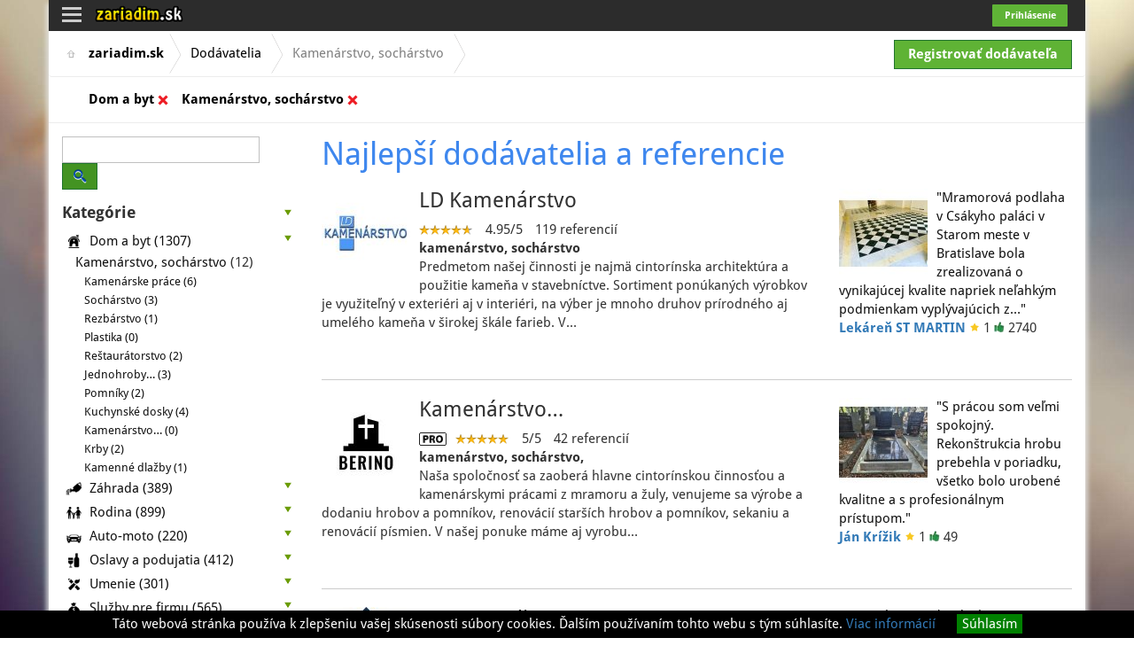

--- FILE ---
content_type: text/html; charset=utf-8
request_url: https://www.zariadim.sk/kamenarstvo-socharstvo
body_size: 65970
content:
<!DOCTYPE html>
<html lang="sk" xmlns:n="http://www.w3.org/1999/xhtml">
<head>
        <!-- Hotjar Tracking Code for http://www.zariadim.sk -->
        <script>
            (function(h,o,t,j,a,r){
                h.hj=h.hj||function(){(h.hj.q=h.hj.q||[]).push(arguments)};
                h._hjSettings={hjid:117622,hjsv:5};
                a=o.getElementsByTagName('head')[0];
                r=o.createElement('script');r.async=1;
                r.src=t+h._hjSettings.hjid+j+h._hjSettings.hjsv;
                a.appendChild(r);
            })(window,document,'//static.hotjar.com/c/hotjar-','.js?sv=');
        </script>

    <title>kamenárstvo, sochárstvo vyberajte z 12 overených dodávateľov | zariadim.sk</title>
    <meta charset="utf-8" />
    <meta name="description" content="Ľudia a firmy zoradení podľa odporúčaní zákazníkov. Vyberte si kamenárstvo, sochárstvo od dodávateľov s referenciami. Ušetríte čas aj peniaze." />
    <meta name="keywords" content="kamenárstvo, sochárstvo,kamenárske práce,sochárstvo,rezbárstvo,plastika,reštaurátorstvo,jednohroby,dvojhroby, urnové hroby,pomníky,kuchynské dosky,kamenárstvo veľkoobchod,krby,kamenné dlažby," />

        <meta name="viewport" content="width=device-width, initial-scale=1.0, maximum-scale=1.0, user-scalable=no, target-densityDpi=device-dpi" />

	    <meta itemprop="og:name" content="kamenárstvo, sochárstvo vyberajte z 12 overených dodávateľov" />
	    <meta itemprop="og:description" content="Ľudia a firmy zoradení podľa odporúčaní zákazníkov. Vyberte si kamenárstvo, sochárstvo od dodávateľov s referenciami. Ušetríte čas aj peniaze." />
	    <meta itemprop="og:type" content="article" />

	    <meta property="fb:app_id" content="552847871409818" />
	    <meta property="og:title" content="kamenárstvo, sochárstvo vyberajte z 12 overených dodávateľov" />
	    <meta property="og:description" content="Ľudia a firmy zoradení podľa odporúčaní zákazníkov. Vyberte si kamenárstvo, sochárstvo od dodávateľov s referenciami. Ušetríte čas aj peniaze." />
        <meta property="og:type" content="website" />
        <meta property="og:url" content="https://www.zariadim.sk/kamenarstvo-socharstvo" />
            <meta property="og:image" content="https://www.zariadim.sk/styles/images/logo_200x200.png" />
            <meta itemprop="og:image" content="https://www.zariadim.sk/styles/images/logo_200x200.png" />
        <meta property="og:image:width" content="200" />
        <meta property="og:image:height" content="200" />

    <!-- google -->
    <meta name="google-site-verification" content="XymKX8KQBoiaKmelXcewCWhh2ZZSK_-pd3JTJJoH-bs" />

    <link rel="stylesheet" href="/scripts/vendor/bootstrap/dist/css/bootstrap.min.css" />
    <link rel="stylesheet" href="/styles/select2.min.css" />
    <link rel="stylesheet" href="/styles/font-awesome/css/font-awesome.min.css" />
    <link rel="stylesheet" href="/styles/datagrid.css?v=20170316" type="text/css" media="all" />
    <link rel="stylesheet" href="/styles/smoothness/jquery-ui.css" media="all" />
    <link rel="stylesheet" href="/styles/smoothness/jquery-ui.theme.min.css" media="all" />
    <!--[if lt IE 9]>
    <link rel="stylesheet" href="/styles/all-ie.css?v=20170316" media="all"/>
    <![endif]-->
    <link rel="stylesheet" href="/styles/fullcalendar.css" media="screen,tv,projection" />
    <link rel="stylesheet" href="/styles/fullcalendar.print.css" media="print" />
    <link rel="stylesheet" href="/scripts/magnific-popup/magnific.popup.css" media="all" />
    <link rel="stylesheet" href="/scripts/vendor/bxslider-4/dist/jquery.bxslider.min.css" media="all" />
    <link rel="stylesheet" href="/styles/responsive.css?v=20181015" media="all" />
    <link rel="stylesheet" href="/styles/css/main.css?v=20170316" media="all" />
    <link rel="stylesheet" href="/styles/css/menu.css?v=20170316" media="all" />
    <link rel="stylesheet" href="/styles/css/references.css?v=20170316" media="all" />
    <link rel="stylesheet" href="/scripts/vendor/darkroomjs/build/darkroom.css" media="all" />
    
    <link rel="shortcut icon" href="/styles/images/favicon.ico" />


    
                <link rel="canonical" href="https://www.zariadim.sk/kamenarstvo-socharstvo" />
    
        
        <meta name="robots" content="index,follow" />

    <script src="/scripts/jquery.js"></script>
    <script async src="/scripts/bundle-min.js"></script>
    
<!--    <script src="/scripts/jquery.js"></script>
    <script src="/scripts/jquery-ui.js"></script>
    <script src="/scripts/vendor/bootstrap/dist/js/bootstrap.min.js"></script>
    <script src="/scripts/vendor/bxslider-4/dist/jquery.bxslider.min.js"></script>
    <script src="/scripts/flashes.js?v=1.1"></script>
    <script src="/scripts/netteForms.js?v=2.2"></script>
    <script src="/scripts/jquery.ajaxform.js"></script>
    <script src="/scripts/jquery.ajax.js"></script>
    <script src="/scripts/jquery.cookie.js"></script>
    <script src="/scripts/jquery.textareacounter.js"></script>
    <script src="/scripts/timepicker.js"></script>
    <script src="/scripts/fullcalendar.js"></script>
    <script src="/scripts/global.js?v=1.6"></script>
    <script src="/scripts/magnific-popup/jquery.magnific.popup.js"></script>
    <script src="/scripts/shorten.js"></script>
    <script src="/scripts/jquery.lazy.min.js"></script>-->
    <script src="https://apis.google.com/js/plusone.js" async></script>
<!--    <script src="https://maps.google.com/maps/api/js?v=3.3&amp;sensor=false&amp;language=sk&amp;region=sk" type="text/javascript"></script>-->

    
    </head>
<body class="enable-responsiveness" style=""
      >
    <script type="text/javascript">
        var WRInitTime = (new Date()).getTime();
    </script>

    <!-- Google Tag Manager -->
    <noscript>
        <iframe src="//www.googletagmanager.com/ns.html?id=GTM-M9BHW9"
                height="0" width="0" style="display:none;visibility:hidden"></iframe>
    </noscript>
    <script>(function (w, d, s, l, i){w[l]=w[l]||[];w[l].push({'gtm.start':
        new Date().getTime(),event:'gtm.js'});var f=d.getElementsByTagName(s)[0],
                j=d.createElement(s),dl=l!='dataLayer'?'&l='+l:'';j.async=true;j.src=
                '//www.googletagmanager.com/gtm.js?id='+i+dl;f.parentNode.insertBefore(j,f);
                })(window, document, 'script', 'dataLayer', 'GTM-M9BHW9');
    </script>
    <!-- End Google Tag Manager -->


<!-- Facebook Pixel Code -->
<script>
	!function(f,b,e,v,n,t,s){ if(f.fbq)return;n=f.fbq=function(){ n.callMethod?
		n.callMethod.apply(n,arguments):n.queue.push(arguments) };if(!f._fbq)f._fbq=n;
		n.push=n;n.loaded=!0;n.version='2.0';n.queue=[];t=b.createElement(e);t.async=!0;
		t.src=v;s=b.getElementsByTagName(e)[0];s.parentNode.insertBefore(t,s)}(window,
		document,'script','https://connect.facebook.net/en_US/fbevents.js');
	fbq('init', '354856398039797'); // Insert your pixel ID here.
	fbq('track', 'PageView');
</script>
<noscript><img height="1" width="1" style="display:none"
               src="https://www.facebook.com/tr?id=354856398039797&ev=PageView&noscript=1"
    /></noscript>
<!-- DO NOT MODIFY -->
<!-- End Facebook Pixel Code -->


<div class="lightbox-connection"></div>

<!-- login lightbox -->

<div class="login-envelope">
    <div class="global-sign">
        <div class="login-form" style="display: none">
            <div class="login-form-inner">
                <div class="row">
                    <div class="col-xs-12">
                        <div class="heading pull-left"><i class="fa fa-info" style="margin-right: 10px; margin-top: 0;"></i><b>Prihlásenie</b></div>
                        <a href="#" class="close-btn pull-right"></a>
                        <div class="clearfix"></div>
                        <hr class="login_hr" />
                    </div>
                    <div class="col-xs-12">
<div id="snippet--globalSignInForm"><form action="/kamenarstvo-socharstvo?do=globalSignInForm-submit" method="post" id="frm-globalSignInForm" class="ajax">                                

                                <div class="row">
                                    <div class="col-xs-12 color-black">
                                        <div class="pull-left"><b>Email, užívateľské meno</b><span class="hidden-for-job-post"> alebo</span></div>
                                        <div class="pull-right hidden-for-job-post" style="padding-right: 10px;"><b>Facebook</b></div>
                                        <div class="clearfix"></div>
                                    </div>
                                    <div class="col-xs-12">
<input type="text" class="text" name="email" id="frmglobalSignInForm-email" required="required" data-nette-rules="{op:':filled',msg:'Tento údaj je povinný.'},{op:':submitted',rules:[{op:':email',msg:'Nesprávny formát e-mailu.'}],control:'lost_password'}" value="" /><a href="/kamenarstvo-socharstvo?do=facebookLogin-login" class="fb-login">Prihlásiť sa</a>
                                        <div><b>Vaše heslo</b></div>
<input type="password" class="text" name="password" id="frmglobalSignInForm-password" data-nette-rules="{op:':submitted',rules:[{op:':filled',msg:'Tento údaj je povinný.'}],control:'login'}" /><input type="button" onclick='this.type="submit"' style="padding: 0; font-size: 12px; text-decoration: underline; float: right; margin-top: 7px;" class="anchor no-ajax button" name="lost_password" id="frmglobalSignInForm-lost_password" value="zabudli ste heslo?" />                                        <div class="clearfix"></div>
<input type="checkbox" name="remember" id="frmglobalSignInForm-remember" checked="checked" /><label for="frmglobalSignInForm-remember">ostať prihlásený na tomto počítači</label><input class="button button-green" type="submit" name="login" id="frmglobalSignInForm-login" value="Prihlásiť" />                                    </div>
                                </div>

                                <hr class="hidden-for-job-post" />

                                <div class="hidden-for-job-post">
                                    <b>Ste tu noví?</b> <a href="javascript:;" onclick="$(this).siblings('div.hidden').removeClass('hidden'); $(this).hide(0);">Registrácia</a>
                                    <div class="hidden">Registrujte sa ako <a href="/pridat-zakazku">zákazník</a>, alebo <a href="/pridat-dodavatela?category=kamenarstvo-socharstvo">dodávateľ</a></div>
                                </div>

</form>
</div>                    </div>
                </div>
            </div>
        </div>
    </div>
</div>
<!-- login lightbox end -->






<div style="lightbox-envelope">
	<div class="lightbox contact-form">
		<div class="lightbox-inner">
			<div class="lightbox-title request-for-order left">Vyžiadať ponuku</div>
			<a href="#" class="close-button jq-contact-close"></a>
			<div class="clear clearfix"></div>



<form action="/kamenarstvo-socharstvo?do=contactForm-submit" method="post" id="frm-contactForm">				

				<label class="required"><input type="radio" name="selection" id="frmcontactForm-selection-0" required="required" data-nette-rules="{op:':filled',msg:'Tento údaj je povinný.'}" checked="checked" value="0" /><label for="frmcontactForm-selection-0">Vytvoriť novú zákazku</label><br /></label>

				<div class="jq-job-posts invite-to-job-posts">
					<div class="request-for-order">Vyžiadať ponuku k mojej zákazke</div>
				</div>

				<br />
<input class="contact-form-supplier-id-input" type="hidden" name="supplier" id="frmcontactForm-supplier" value="" />
<input type="submit" class="right button-blue margin-bottom10 button" name="process" id="frmcontactForm-process" value="Ďalej" /><div><!--[if IE]><input type=IEbug disabled style="display:none"><![endif]--></div>
</form>
		</div>
	</div>
</div>

<script type="text/javascript">
//<![CDATA[
	$('body').on('click', '.jq-contact', function() {
		var supplier = $(this).attr('data-supplier-id');
		$('.contact-form-supplier-id-input').val(supplier);
	});

	$(document).on('click', ".jq-contact", function (e) {
		e.preventDefault();
		$(".contact-form").show();

		$('.contact-form').insertAfter($('.lightbox-connection'));

		if($('.contact-form').is(':visible')) {
			$('.contact-form').css({
				'position': 'absolute',
				'top': function() {
					return Math.max(0, (($(window).height() - $(".contact-form").height()) / 2) + $(window).scrollTop()) + "px";
				},
				'right': function() {
					return Math.max(0, (($(window).width() - $(".contact-form").width()) / 2) +  $(window).scrollLeft()) + "px";
				}
			});

			$('body').append('<div class="lightbox-overlay"></div>');
			$('.lightbox-overlay').css({
				'width': function() {
					return $('body').width();
				},
				'height': function() {
					return $('body').height();
				}
			});

			if ($("[id^='frmcontactForm-job_posts-']").is(':checked')) {
				$('#frmcontactForm-selection-1').prop('checked', true);
				$('.jq-job-posts').fadeIn(500);
			}

		} else {
			$('.lightbox-overlay').remove();
		}
	});

	$(document).on('click', ".jq-contact-close", function (e) {
		e.preventDefault();
		$(".contact-form").hide();

		$('.lightbox-overlay').remove();
	});

	$('.jq-job-posts').hide();

	$(document).on('submit', '#frm-contactForm', function(e) {
		var isJobSelected = $('#frmcontactForm-selection-1').is(':checked');
		var jobs = $('.jq-job-posts.invite-to-job-posts').find('input[type=checkbox]:checked');
        if (isJobSelected && jobs.length == 0 ) {
			e.preventDefault();
			$('<div style="color:red;">Zvoľte niektorú zo zákaziek.</div>').insertAfter($('.jq-job-posts.invite-to-job-posts').find('h4'));

			return false;
		}
	});

	$("input[value='1']").click(function() {
		$('.jq-job-posts').fadeIn(500);
	});

	$("input[value='0']").click(function() {
		$('.jq-job-posts').fadeOut(500);
	});
//]]>
</script>
<div class="main container">


    <div class="back container hidden-xs"></div>
    <nav id="nav" class="navbar navbar-default navbar-fixed-top navbar-custom container" role="navigation">
        <div id="login" class="navbar-header pull-right">
                                    <button type="button" data-target="#signInModal" class="sign-in-btn btn navbar-btn custom-btn" data-toggle="modal" role="button">Prihlásenie</button>

        </div>
            <button type="button" class="navbar-toggle pull-left" data-toggle="collapse" data-target=".navbar-collapse">
                <span class="sr-only">Toggle navigation</span>
                <div class="pull-left">
                    <span class="icon-bar"></span>
                    <span class="icon-bar"></span>
                    <span class="icon-bar"></span>
                </div>
            </button>
            <a href="/"><img src="/images/logo.png" alt="logo" style="width: 100px; height: auto; margin-left: 0; margin-top: 6px;" /></a>
            <div class="clearfix"></div>
            <div class="collapse navbar-collapse navbar-left">
                <ul class="nav navbar-nav sprite-humburg-menu">
                    <li><a href="/referencie?category=kamenarstvo-socharstvo"><i class="pull-left sprite-references"></i><span class="ref-link">Referencie (10902)</span></a></li>
                    <li><a href="/zakazky"><i class="pull-left sprite-jobpost"></i><span class="job-link">Zákazky (3178)</span></a></li>
                    <li><a href="/kamenarstvo-socharstvo"><i class="pull-left sprite-suppliers"></i><span class="sup-link">Dodávatelia ()</span></a></li>
                    <li><a href="/blog/"><i class="pull-left sprite-blog"></i><span class="blog-link">Blog:</span></a></li>
                    <li><a href="http://domabyt.zariadim.sk"><i class="pull-left sprite-domabyt"></i><span>Dom a byt</span></a></li>
                    <li><a href="http://zahrada.zariadim.sk"><i class="pull-left sprite-zahrada"></i><span>Záhrada</span></a></li>
                    <li><a href="http://rodina.zariadim.sk"><i class="pull-left sprite-rodina"></i><span>Rodina</span></a></li>
                    <li><a href="http://auto.zariadim.sk"><i class="pull-left sprite-auto"></i><span>Auto-moto</span></a></li>
                    <li><a href="http://party.zariadim.sk"><i class="pull-left sprite-party"></i><span>Oslavy a podujatia</span></a></li>
                    <li><a href="http://umenie.zariadim.sk"><i class="pull-left sprite-umenie"></i><span>Umenie</span></a></li>
                    <li><a href="http://podnikanie.zariadim.sk"><i class="pull-left sprite-podnikanie"></i><span>Služby pre firmu</span></a></li>
                    <li><a href="http://zdravie.zariadim.sk"><i class="pull-left sprite-zdravie"></i><span>Zdravie a krása</span></a></li>
                    <li><a href="http://cestovanie.zariadim.sk"><i class="pull-left sprite-cestovanie"></i><span>Cestovanie</span></a></li>
                    <li><a href="http://fotovideo.zariadim.sk"><i class="pull-left sprite-fotovideo"></i><span>Foto a video</span></a></li>
                    <li><a href="http://deti.zariadim.sk"><i class="pull-left sprite-deti"></i><span>Aktivity pre deti</span></a></li>
                    <li><a href="http://predajzdvora.zariadim.sk"><i class="pull-left sprite-predajzdvora"></i><span>Predaj z dvora</span></a></li>
                </ul>
            </div>
    </nav>
<div class="signin-modal-component">
    <div id="signInModal" class="login-form modal fade" role="dialog" style="width: auto">
        <div class="modal-dialog" style="width: 360px;">
            <div class="modal-content">
                <div class="modal-body">

<div class="user-signin-component">
    <div class="login-form" style="width: auto;">
        <div class="login-form-inner">
            <div class="heading pull-left mt-0" style="margin-top: 0"><i class="fa fa-info"></i>  Prihlásenie</div>

            <div class="right pull-right">
            <a href="#" class="login-close-button jq-login-close close-btn" data-dismiss="modal"></a>
            </div>
            <div class="clearfix" style="margin-bottom: 20px;"></div>

<form action="/kamenarstvo-socharstvo?do=signInModalControl-signIn-globalSignInForm-submit" method="post" id="frm-signInModalControl-signIn-globalSignInForm" novalidate="novalidate" class="ajax">
                <div class="row ">
                    <div class="col-xs-7 left-col label-for-name">
                        <label class="shift-down" for="frmglobalSignInForm-email"><span class="bold">Email, užívateľské meno</span><span class="hidden-for-job-post" style="font-weight: 500;"> alebo</span></label>
<input type="text" name="email" id="frmglobalSignInForm-email" required="required" data-nette-rules="{op:':filled',msg:'Tento údaj je povinný.'},{op:':submitted',rules:[{op:':email',msg:'Nesprávny formát e-mailu.'}],control:'lost_password'}" value="" />                        <ul class="error hide">
                            <li>Pre obhovenie hesla musíte zadať prihlasovacie meno.</li>
                        </ul>
                    </div>
                    <div class="col-xs-5 hidden-for-job-post right-col login-fb">
                        <label class="bold pull-right shift-down">Facebook</label>
                        <div class="clearfix"></div>

<a href="/kamenarstvo-socharstvo?do=signInModalControl-signIn-facebookLogin-login" class="fb-login">Prihlásiť sa</a>

                    </div>
                    <div class="clearfix"></div>

                </div>

                <div class="row">
                    <div class="col-xs-7 left-col label-for-psw">
                        <label class="shift-down" for="frmglobalSignInForm-password"><span class="bold">Vaše heslo</span></label>
<input type="password" name="password" id="frmglobalSignInForm-password" data-nette-rules="{op:':submitted',rules:[{op:':filled',msg:'Tento údaj je povinný.'}],control:'login'}" />                    </div>
                    <div class="col-xs-5 lost-psw">
<input type="button" onclick='this.type="submit"' class="btn no-ajax" name="lost_password" id="frmglobalSignInForm-lost_password" value="zabudli ste heslo?" />                    </div>
                    <div class="clearfix"></div>
                </div>

                <div class="row">
                    <div class="col-md-12 check-remember">
<input type="checkbox" name="remember" id="frmglobalSignInForm-remember" checked="checked" /><label for="frmglobalSignInForm-remember">ostať prihlásený</label>                    </div>
                    <div class="clearfix"></div>
                </div>

                <div class="text-center">

<input class="button btn-block button-green" type="submit" name="login" id="frmglobalSignInForm-login" value="Prihlásiť" />
                    <div class="clearfix"></div>
                </div>
</form>

            <hr class="hidden-for-job-post" />

            <div class="clearfix"></div>
            <div class="hidden-for-job-post registration">
                <div class="row">
                    <div class="col-md-4 col-xs-4 left-col">
                        <span class="bold">Ste tu noví?</span>
                    </div>
                    <div id="registration-link" class="col-md-4 col-xs-4 collapse in">
                        <a  class="" href="#" data-toggle="collapse" data-target="#registration-link, #registration-roles">Registrácia</a>
                    </div>
                </div>
                <div id="registration-roles" class="row collapse">
                    <div class="col-md-12 col-xs-12 shift-up">Registrovať sa ako</div>

                    <div class="col-md-6 col-xs-6 user-role left-col">
                        <a href="/pridat-zakazku">Zákazník</a>
                    </div>
                    <div class="col-md-6  col-xs-6 user-role right-col">
                        <a href="/pridat-dodavatela?category=kamenarstvo-socharstvo">Dodávateľ</a>
                    </div>
                </div>
            </div>
            <div class="clearfix"></div>
        </div>
    </div>
</div>

<script>
    $(function () {
        var hash = window.location.hash;
        if (hash == '#errorLogin') {
            $('.sign-in-btn').trigger('click');
        }
        
        $(document).on('click','.user-signin-component input[name=lost_password]',function(e){
            if( !$('.user-signin-component input[name=email]').val().length ){
                $('.login-form-inner ul.error').removeClass('hide');
                e.preventDefault();
            }
        });
    });
</script>


                </div>
            </div>
        </div>
    </div>
</div>    <div class="clearfix detail" style="height: 35px;"></div>
    <div id="social">
        <div class="social hidden-xs hidden-sm">
            <ul class="list-unstyled text-center">
                <li>
                                                                                <div class="fb-like" data-href="https://www.facebook.com/zariadim.sk/" data-width="75" data-layout="box_count" data-action="like" data-show-faces="false" data-share="false"></div>
                </li>
                                                                                                                                                                                                                                                            </ul>
        </div>
    </div>

<div class="job-post-overlay">
    <a href="#" class="close-btn pull-right"></a>
    <div class="clearfix"></div>

    <div class="row">
<div class="new-order">
<div id="snippet-modalJobPostNew-flashes"></div>    <div class="col-xs-12 col-md-9">
        <div class="title new-order-title pull-left"><b>Nová požiadavka</b></div>
        <div class="login pull-right">
            <b>Už ste tu boli?</b> <a href="/prihlasenie">prihláste sa</a>
        </div>
    </div>
    <div class="col-md-3 bee text-right pull-right hidden-xs hidden-sm">
        <strong class="pull-right simple">Je to naozaj<br /> jednoduché!</strong>
        <img src="/styles/images/bees/job_post.png" alt="bee" class="pull-left" />
        <div class="clearfix"></div>
        <p class="text">Čo najlepšie opíšte svoje<br /> požiadavky a očakávania.
            <br /><br />O zvyšok sa postaráme my :)
        </p>
    </div>
    <div class="col-xs-12 col-md-9">
<form action="/kamenarstvo-socharstvo?do=modalJobPostNew-form-submit" method="post" id="frm-modalJobPostNew-form" enctype="multipart/form-data">            
            <div class="row">
                <div class="col-xs-12 col-sm-6 form-group pull-left">
                    <label class="required" for="frmform-name">Potrebujem zariadiť</label><br /> <input placeholder="Názov" type="text" maxlength="60" data-lpignore="true" class="text" name="name" id="frmform-name" required="required" data-nette-rules="{op:':filled',msg:'Tento údaj je povinný.'},{op:':maxLength',msg:'Maximálna dĺžka názvu zákazky je 60 znakov',arg:60}" value="" />
                </div>
                <div class="col-xs-12 col-sm-6 form-group">
                    <label for="frmform-location">Miesto realizácie</label><br /> <input placeholder="Mesto a PSČ" type="text" class="text" name="location" id="frmform-location" data-url="https://www.zariadim.sk/ajax/get-autocomplete-cities" data-key="autocomplete-cities" value="" />
                </div>
                <div class="col-xs-12 form-group" style="margin-bottom: 0;">
                    <label class="required" for="frmform-description">Detail zákazky</label><br />
<textarea rows="5" maxlength="1200" placeholder="Popis (max. 1200 znakov)" name="description" id="frmform-description" required="required" data-nette-rules="{op:':filled',msg:'Tento údaj je povinný.'},{op:':maxLength',msg:'Maximálna dĺžka popisu je 1200',arg:1200}"></textarea>                    
                </div>
                <div class="col-xs-4 form-group" style="margin-bottom: 0;">
<div data-upload-url="/kamenarstvo-socharstvo?do=modalJobPostNew-uploadAttachment" class="upload-control"><span><i class="fa fa-paperclip"></i>Nahrať súbor</span><input type="file" class="text" name="file" id="frmform-file" data-nette-rules="{op:':fileSize',msg:'Maximálna veľkosť súboru je 5 MB.',arg:5242880}" /></div>                </div>
                <div class="jp-files col-xs-8">
                    <div class="file-list text-right">
<div id="snippet-modalJobPostNew-files"></div>                    </div>
                </div>
            </div>

            <span class="jp-show-details" ><a href="#">Ďalšie informácie</a> &#x25BC</span>

            <!-- details -->
            <div class="jp-details row">

                <div class="jp-schedule col-sm-7">
                    <label class="required">Termín pre zákazku</label><br />
                    <div class="jp-schedule-radio-controls">
                        <div class="termin">
                            <input type="radio" class="job-schedule" name="schedule" id="frmform-schedule-0" required="required" data-nette-rules="{op:':filled',msg:'Tento údaj je povinný.'}" checked="checked" value="1" /><label for="frmform-schedule-0">od do</label>
                            <input type="radio" class="job-schedule" name="schedule" id="frmform-schedule-1" required="required" data-nette-rules="{op:':filled',msg:'Tento údaj je povinný.'}" value="2" /><label for="frmform-schedule-1">fixný termín</label>
                            <input type="radio" class="job-schedule" name="schedule" id="frmform-schedule-2" required="required" data-nette-rules="{op:':filled',msg:'Tento údaj je povinný.'}" value="3" /><label for="frmform-schedule-2">pravidelná činnosť</label>
                        </div>

                        <!-- option 1 -->
                        <div class="jp-schedule-opt-1 opt row form-horizontal">
                            <div class="form-group">
<label class="control-label col-xs-4 text-right" for="frmform-opt1-start_after">Začať po:</label>                                <div class="col-xs-4 col-sm-3 col-md-4">
                                    <input class="date form-control" type="text" size="10" maxlength="10" name="opt1[start_after]" id="frmform-opt1-start_after" data-nette-rules="{op:':equal',rules:[{op:':filled',msg:'Tento údaj je povinný.'}],control:'schedule',arg:1}" value="22.01.2026" />
                                </div>
                            </div>
                            <div class="form-group" style="margin-bottom: 0;">
<label class="control-label col-xs-4 text-right" for="frmform-opt1-end_to">Ukončiť do:</label>                                <div class="col-xs-4 col-sm-3 col-md-4">
                                    <input class="date form-control" type="text" size="10" maxlength="10" name="opt1[end_to]" id="frmform-opt1-end_to" data-nette-rules="{op:':equal',rules:[{op:':filled',msg:'Tento údaj je povinný.'}],control:'schedule',arg:1}" value="22.02.2026" />
                                </div>
                            </div>
                        </div>
                        <!-- option 2 -->
                        <div class="jp-schedule-opt-2 opt form-horizontal">
                            <div class="jp-schedule-fix">
                                <div class="col-xs-9 col-sm-10">
                                    <div class="form-group row">
<label class="control-label col-xs-4 text-right" for="frmform-opt2-1-date">Začať po:</label>                                        <div class="col-xs-6 col-sm-5">
                                            <input type="text" size="10" maxlength="10" class="form-control date date" name="opt2[1][date]" id="frmform-opt2-1-date" data-nette-rules="{op:':equal',rules:[{op:':filled',msg:'Tento údaj je povinný.'}],control:'schedule',arg:2}" value="22.01.2026" />
                                        </div>
                                    </div>
                                    <div class="form-group set-time">
<label class="control-label col-xs-4 text-right" for="frmform-opt2-1-time_from">Čas od:</label>                                        <div class="col-xs-3">
<input type="text" size="5" maxlength="8" class="form-control time text time" name="opt2[1][time_from]" id="frmform-opt2-1-time_from" data-nette-rules="{op:':equal',rules:[{op:':filled',msg:'Tento údaj je povinný.'}],control:'schedule',arg:2}" value="08:00" />                                        </div>
<label class="control-label col-xs-2 text-right" for="frmform-opt2-1-time_to">do:</label>                                        <div class="col-xs-3">
<input type="text" size="5" maxlength="8" class="form-control time text time" name="opt2[1][time_to]" id="frmform-opt2-1-time_to" data-nette-rules="{op:':equal',rules:[{op:':filled',msg:'Tento údaj je povinný.'}],control:'schedule',arg:2}" value="09:00" />                                        </div>
                                        
                                        
                                    </div>
                                </div>
                                <div class="col-xs-3 col-sm-2" style="line-height: 1;">
                                    <a href="#" class="jp-alternative">
                                        <i class="fa fa-plus"></i> alternatívny<br />termín
                                    </a>
                                </div>
                            </div>
                            <div class="jp-schedule-fix">
                                <div class="col-xs-9 col-sm-10">
                                    <div class="form-group row">
<label class="control-label col-xs-4 text-right" for="frmform-opt2-2-date">Začať po:</label>                                        <div class="col-xs-6 col-sm-5">
                                            <input type="text" size="10" maxlength="10" class="form-control date date" name="opt2[2][date]" id="frmform-opt2-2-date" />
                                        </div>
                                    </div>
                                    <div class="form-group set-time">
<label class="control-label col-xs-4 text-right" for="frmform-opt2-2-time_from">Čas od:</label>                                        <div class="col-xs-3">
<input type="text" size="5" maxlength="8" class="form-control time text time" name="opt2[2][time_from]" id="frmform-opt2-2-time_from" />                                        </div>
<label class="control-label col-xs-2 text-right" for="frmform-opt2-2-time_to">do:</label>                                        <div class="col-xs-3">
<input type="text" size="5" maxlength="8" class="form-control time text time" name="opt2[2][time_to]" id="frmform-opt2-2-time_to" />                                        </div>
                                        
                                        
                                    </div>
                                </div>
                                <div class="col-xs-3 col-sm-2" style="line-height: 1;">
                                    <a href="#" class="jp-alternative">
                                        <i class="fa fa-minus"></i> alternatívny<br />termín
                                    </a>
                                </div>
                            </div>
                            <div class="jp-schedule-fix">
                                <div class="col-xs-9 col-sm-10">
                                    <div class="form-group row">
<label class="control-label col-xs-4 text-right" for="frmform-opt2-3-date">Začať po:</label>                                        <div class="col-xs-6 col-sm-5">
                                            <input type="text" size="10" maxlength="10" class="form-control date date" name="opt2[3][date]" id="frmform-opt2-3-date" />
                                        </div>
                                    </div>
                                    <div class="form-group set-time">
<label class="control-label col-xs-4 text-right" for="frmform-opt2-3-time_from">Čas od:</label>                                        <div class="col-xs-3">
<input type="text" size="5" maxlength="8" class="form-control time text time" name="opt2[3][time_from]" id="frmform-opt2-3-time_from" />                                        </div>
<label class="control-label col-xs-2 text-right" for="frmform-opt2-3-time_to">do:</label>                                        <div class="col-xs-3">
<input type="text" size="5" maxlength="8" class="form-control time text time" name="opt2[3][time_to]" id="frmform-opt2-3-time_to" />                                        </div>
                                        
                                        
                                    </div>
                                </div>
                                <div class="col-xs-3 col-sm-2" style="line-height: 1;">
                                    <a href="#" class="jp-alternative">
                                        <i class="fa fa-minus"></i> alternatívny<br />termín
                                    </a>
                                </div>
                            </div>
                        </div>
                        <!-- option 3 -->
                        <div class="jp-schedule-opt-3 opt form-horizontal">
                            <div class="form-group row">
<label class="control-label col-xs-5 col-sm-4 text-right" for="frmform-opt3-date_from">Začať po:</label>                                <div class="col-xs-5 col-sm-4">
                                    <input class="date form-control" type="text" size="10" maxlength="10" name="opt3[date_from]" id="frmform-opt3-date_from" data-nette-rules="{op:':equal',rules:[{op:':filled',msg:'Tento údaj je povinný.'}],control:'schedule',arg:3}" value="22.01.2026" /> 
                                </div>
                            </div>
                            <div class="form-group row">
<label class="control-label col-xs-5 col-sm-4 text-right" for="frmform-opt3-date_to">Ukončiť do:</label>                                <div class="col-xs-5 col-sm-4">
                                    <input class="date form-control" type="text" size="10" maxlength="10" name="opt3[date_to]" id="frmform-opt3-date_to" data-nette-rules="{op:':equal',rules:[{op:':filled',msg:'Tento údaj je povinný.'}],control:'schedule',arg:3}" value="22.01.2027" /> 
                                </div>
                            </div>
                            <div class="form-group row">
<label class="control-label col-xs-5 col-sm-4 text-right" for="frmform-opt3-hours_count">Objem práce:</label>                                <div class="col-xs-5 col-sm-4">
                                    <input class="form-control hours-count" placeholder="napr. 5h/týždeň" type="text" size="5" maxlength="10" name="opt3[hours_count]" id="frmform-opt3-hours_count" data-nette-rules="{op:':equal',rules:[{op:':filled',msg:'Tento údaj je povinný.'}],control:'schedule',arg:3}" value="" /> 
                                </div>
                            </div>
                        </div>
                    </div>
                </div>
                <div class="jp-budget col-sm-5">
                    <label for="frmform-budget">Môj rozpočet</label><br />
                    <input placeholder="1 000" type="text" size="5" maxlength="9" class="text" name="budget" id="frmform-budget" data-nette-rules="{op:':filled',rules:[{op:':float',msg:'Zadajte rozpočet v správnom formáte'},{op:':range',msg:'Zadaný rozpočet musí byť väčší ako nula.',arg:[0.01,10000000]}],control:'budget'}" value="" /> &nbsp;€&nbsp; <select name="price_rate" id="frmform-price_rate"><option value="1">hodinová cena</option><option value="2" selected="selected">cena za zákazku</option><option value="3">neviem odhadnúť</option></select>
                </div>
            </div>
            <!-- details end -->
            <div class="clearfix"></div>
            <div class="jp-invitation form-horizontal col-xs-12 col-sm-7 col-sm-offset-5" style="display:none;">
                <div class="row">
                    <div class="form-group" style="margin-bottom: 0;">
<label class="control-label col-xs-3 col-xs-offset-4 text-right" for="frmform-invitation">Pozývate</label>                        <div class="col-xs-5">
<input class="j-invitation-auto form-control" type="text" maxlength="60" name="invitation" id="frmform-invitation" value="" />                        </div>
                        <div class="col-xs-12 text-right">
                            <input type="checkbox" name="suppliers" id="frmform-suppliers" checked="checked" /> <label style="font-weight: normal;" for="frmform-suppliers"><span>Zákazka bude viditeľná pre všetkých dodávateľov</span></label>
                        </div>
                    </div>
                </div>
            </div>
            <!-- user data -->
            <div class="jp-registration row">
                <div class="col-xs-12">
                    <hr style="margin-top: 0; margin-bottom: 5px;" />

                    <div class="reg-detail-title"><b>Vaše údaje</b></div>

                        <div class="reg-type">
<label class="required">Nová registrácia:</label><input type="radio" name="registration[type]" id="frmform-registration-type-0" required="required" data-nette-rules="{op:':filled',msg:'Tento údaj je povinný.'}" value="1" /><label for="frmform-registration-type-0">Súkromná osoba</label><input type="radio" name="registration[type]" id="frmform-registration-type-1" required="required" value="2" /><label for="frmform-registration-type-1">Firma</label>                        </div>

                            <div class="jp-facebook"><a href="/kamenarstvo-socharstvo?do=modalJobPostNew-facebookLogin-login" class="fb-login">Prihlásiť sa</a>
 <span class="reg-detail-facebook-desc">Použite Facebook, je to najrýchlejšie ;)</span></div>
                        <div class="clearfix"></div>

                        <div class="data individual row form-horizontal" style="display: none">
                            <div class="col-xs-12 col-sm-6">
                                <div class="form-group">
<label class="control-label col-xs-5 text-right" for="frmform-registration-individual-name">Meno</label>                                    <div class="col-xs-7">
                                        <input class="jp-input-name form-control" placeholder="Meno" type="text" maxlength="40" name="registration[individual][name]" id="frmform-registration-individual-name" data-nette-rules="{op:':equal',rules:[{op:':filled',msg:'Tento údaj je povinný.'}],control:'registration[type]',arg:1}" value="" />  
                                    </div>
                                </div>
                            </div>
                            <div class="col-xs-12 col-sm-6">
                                <div class="form-group">
<label class="control-label col-xs-5 text-right" for="frmform-registration-individual-email">E-mail</label>                                    <div class="col-xs-7">
                                        <input placeholder="&#64;" class="form-control" type="email" maxlength="160" name="registration[individual][email]" id="frmform-registration-individual-email" data-nette-rules="{op:':equal',rules:[{op:':filled',msg:'Tento údaj je povinný.'},{op:':maxLength',msg:'Váš e-mail môže mať maximálne 160 znakov.',arg:160},{op:':email',msg:'Nesprávny formát e-mailu.'}],control:'registration[type]',arg:1}" value="" />  
                                    </div>
                                </div>
                            </div>
                            <div class="col-xs-12 col-sm-6">
                                <div class="form-group">
<label class="control-label col-xs-5 text-right" for="frmform-registration-individual-surname">Priezvisko</label>                                    <div class="col-xs-7">
                                        <input class="jp-input-surname form-control" placeholder="Priezvisko" type="text" maxlength="40" name="registration[individual][surname]" id="frmform-registration-individual-surname" data-nette-rules="{op:':equal',rules:[{op:':filled',msg:'Tento údaj je povinný.'}],control:'registration[type]',arg:1}" value="" />  
                                    </div>
                                </div>
                            </div>
                            <div class="col-xs-12 col-sm-6">
                                <div class="form-group">
<label class="control-label col-xs-5 text-right" for="frmform-registration-individual-phone">Telefón</label>                                    <div class="col-xs-7">
                                        <div><select id="frm-form-phone_code_id" name="phone_code_id" style="width: 75px; float:left; margin-right: 5px;"><option value="156">+1 Spojené štáty americké</option><option value="138">+1 Puerto Rico</option><option value="80">+1 Kanada</option><option value="82">+7 Kazachstan</option><option value="142">+7 Rusko (Ruská federácia)</option><option value="40">+20 Egypt</option><option value="76">+27 Južná Afrika</option><option value="53">+30 Grécko</option><option value="61">+31 Holandsko</option><option value="17">+32 Belgicko</option><option value="49">+33 Francúzsko</option><option value="163">+34 Španielsko</option><option value="105">+36 Maďarsko</option><option value="167">+39 Taliansko</option><option value="141">+40 Rumunsko</option><option value="164">+41 Švajčiarsko</option><option value="139">+43 Rakúsko</option><option value="155">+44 Spojené kráľovstvo</option><option value="37">+45 Dánsko</option><option value="165">+46 Švédsko</option><option value="126">+47 Nórsko</option><option value="136">+48 Poľsko</option><option value="122">+49 Nemecko</option><option value="134">+51 Peru</option><option value="114">+52 Mexiko</option><option value="92">+53 Kuba</option><option value="9">+54 Argentína</option><option value="25">+55 Brazília</option><option value="35">+56 Čile</option><option value="85">+57 Kolumbia</option><option value="180">+58 Venezuela</option><option value="106">+60 Malajzia</option><option value="12">+61 Austrália</option><option value="66">+62 Indonézia</option><option value="47">+63 Filipíny</option><option value="127">+64 Nový Zéland</option><option value="151">+65 Singapur</option><option value="169">+66 Thajsko</option><option value="73">+81 Japonsko</option><option value="77">+82 Južná Kórea</option><option value="181">+84 Vietnam</option><option value="36">+86 Čínska ľudová republika</option><option value="173">+90 Turecko</option><option value="65">+91 India</option><option value="129">+92 Pakistan</option><option value="1">+93 Afganistan</option><option value="158">+94 Srí Lanka</option><option value="115">+95 Mjanmarsku</option><option value="68">+98 Irán</option><option value="111">+212 Maroko</option><option value="3">+213 Alžírsko</option><option value="172">+216 Tunisko</option><option value="97">+218 Líbya</option><option value="50">+220 Gambia</option><option value="147">+221 Senegal</option><option value="113">+222 Mauritánia</option><option value="109">+223 Mali</option><option value="57">+224 Guinea</option><option value="135">+225 Pobrežie Slonoviny</option><option value="28">+226 Burkina Faso</option><option value="171">+228 Togo</option><option value="19">+229 Benin</option><option value="112">+230 Maurícius</option><option value="150">+232 Sierra Leone</option><option value="51">+233 Ghana</option><option value="124">+234 Nigéria</option><option value="79">+237 Kamerun</option><option value="30">+238 Cape Verde</option><option value="140">+240 Rovníková Guinea</option><option value="88">+242 Konžská republika</option><option value="86">+243 Konžská demokratická republika</option><option value="87">+243 Konžská demokratická republika</option><option value="6">+244 Angola</option><option value="58">+245 Guinea-Bissau</option><option value="149">+248 Seychely</option><option value="159">+249 Sudán</option><option value="143">+250 Rwanda</option><option value="45">+251 Etiópia</option><option value="39">+253 Džibuti</option><option value="83">+254 Keňa</option><option value="168">+255 Tanzánia</option><option value="175">+256 Uganda</option><option value="29">+257 Burundi</option><option value="119">+258 Mozambik</option><option value="183">+260 Zambia</option><option value="104">+261 Madagaskar</option><option value="184">+263 Zimbabwe</option><option value="120">+264 Namíbia</option><option value="107">+265 Malawi</option><option value="95">+266 Lesotho</option><option value="24">+267 Botswana</option><option value="161">+268 Svazijsko</option><option value="31">+269 Comoros</option><option value="43">+291 Eritrea</option><option value="11">+297 Aruba</option><option value="52">+350 Gibraltár</option><option value="137">+351 Portugalsko</option><option value="101">+352 Luxembursko</option><option value="69">+353 Írsko</option><option value="70">+354 Island</option><option value="2">+355 Albánsko</option><option value="110">+356 Malta</option><option value="32">+357 Cyprus</option><option value="48">+358 Fínsko</option><option value="27">+359 Bulharsko</option><option value="99">+370 Litva</option><option value="100">+371 Lotyšsko</option><option value="44">+372 Estónsko</option><option value="116">+373 Moldavsko</option><option value="10">+374 Arménsko</option><option value="21">+375 Bielorusko</option><option value="5">+376 Andorra</option><option value="117">+377 Monako</option><option value="90">+377 Kosovo</option><option value="145">+378 San Maríno</option><option value="176">+380 Ukrajinu</option><option value="157">+381 Srbsko</option><option value="34">+382 Čierna Hora</option><option value="64">+385 Chorvátsko</option><option value="89">+386 Kosovo</option><option value="153">+386 Slovinsko</option><option value="23">+387 Bosna a Hercegovina</option><option value="103">+389 Macedónsko</option><option value="33">+420 Česká republika</option><option value="152" selected="selected">+421 Slovensko</option><option value="98">+423 Lichtenštajnsko</option><option value="18">+501 Belize</option><option value="56">+502 Guatemala</option><option value="42">+503 El Salvador</option><option value="62">+504 Honduras</option><option value="125">+505 Nikaragua</option><option value="91">+506 Kostarika</option><option value="131">+507 Panama</option><option value="60">+509 Haiti</option><option value="22">+591 Bolívia</option><option value="59">+592 Guyana</option><option value="41">+593 Ekvádor</option><option value="133">+595 Paraguaj</option><option value="160">+597 Surinam</option><option value="177">+598 Uruguaj</option><option value="182">+670 Východný Timor</option><option value="26">+673 Brunej</option><option value="121">+674 Nauru</option><option value="132">+675 Papua-Nová Guinea</option><option value="179">+678 Vanuatu</option><option value="46">+679 Fidži</option><option value="144">+685 Samoa</option><option value="148">+850 Severná Kórea</option><option value="63">+852 Hong Kong</option><option value="102">+853 Macau</option><option value="78">+855 Kambodža</option><option value="94">+856 Laos</option><option value="16">+880 Bangladéš</option><option value="170">+886 Tchaj-wan</option><option value="108">+960 Maledivy</option><option value="96">+961 Libanon</option><option value="75">+962 Jordánsko</option><option value="162">+963 Sýria</option><option value="67">+964 Irak</option><option value="93">+965 Kuvajt</option><option value="146">+966 Saudská Arábia</option><option value="74">+967 Jemen</option><option value="128">+968 Omán</option><option value="130">+970 Palestínska samospráva</option><option value="154">+971 Spojené arabské emiráty</option><option value="71">+972 Izrael</option><option value="15">+973 Bahrajn</option><option value="81">+974 Katar</option><option value="20">+975 Bhután</option><option value="118">+976 Mongolsko</option><option value="123">+977 Nepál</option><option value="166">+992 Tadžikistan</option><option value="174">+993 Turkménsko</option><option value="13">+994 Azerbajdžan</option><option value="55">+995 Gruzínsko</option><option value="84">+996 Kirgizsko</option><option value="178">+998 Uzbekistan</option><option value="14">+1242 Bahamy</option><option value="7">+1264 Anguilla</option><option value="8">+1268 Antigua a Barbuda</option><option value="54">+1473 Grenada</option><option value="4">+1684 Americká Samoa</option><option value="38">+1767 Dominikánska republika</option><option value="72">+1876 Jamajka</option></select><input chars="0-9" type="text" maxlength="40" class="text phone-number" name="registration[individual][phone]" id="frmform-registration-individual-phone" data-nette-rules="{op:':equal',rules:[{op:':filled',msg:'Tento údaj je povinný.'}],control:'registration[type]',arg:1}" value="" /></div>  
                                    </div>
                                </div>
                            </div>
                            <div class="col-xs-12 col-sm-6">
                                <div class="form-group">
                                    <label class='control-label col-xs-5 text-right' for="frmform-registration-individual-username">Užívateľské meno</label>
                                    <div class="col-xs-7" data-toggle="popover" data-placement="top" data-content="Užívateľské meno musí mať min. 3 znaky, musí byť unikátne a nesmie obsahovať špeciálne znaky ani bodku.">
                                        <input class="form-control" placeholder="Užívateľské meno" type="text" maxlength="40" name="registration[individual][username]" id="frmform-registration-individual-username" data-nette-rules='{op:&#39;:equal&#39;,rules:[{op:&#39;:filled&#39;,msg:&#39;Tento údaj je povinný.&#39;},{op:&#39;:minLength&#39;,msg:&#39;Musí mať minimálne 3 znaky.&#39;,arg:3},{op:&#39;:pattern&#39;,msg:&#39;Vaše užívateľské meno nemá správny tvar.&#39;,arg:"^[a-zA-Z0-9-áéíýóúäôĺľščťžňďěřůÁÉÍÝÓÚĽŠČŤŽŇĎĚŘŮ\\-_\\s]{3,}$"}],control:&#39;registration[type]&#39;,arg:1}' value="" /> <div class="btn-check" id="check-username"></div>
                                    </div>
                                </div>
                            </div>
                        </div>

                        <div class="data company row form-horizontal" style="display: none">
                            <div class="col-xs-12 col-sm-6">
                                <div class="form-group">
<label class="control-label col-xs-5 text-right" for="frmform-registration-company-company_name">Názov firmy</label>                                    <div class="col-xs-7">
                                        <input placeholder="Názov firmy" class="form-control" type="text" maxlength="60" name="registration[company][company_name]" id="frmform-registration-company-company_name" data-nette-rules="{op:':equal',rules:[{op:':filled',msg:'Tento údaj je povinný.'}],control:'registration[type]',arg:2}" value="" /> 
                                    </div>
                                </div>
                            </div>
                            <div class="clearfix hidden-xs"></div>
                            <div class="col-xs-12 col-sm-6">
                                <div class="form-group">
                                    <label class='control-label col-xs-5 text-right' for="frmform-registration-company-username">Užívateľské meno</label>
                                    <div class="col-xs-7" data-toggle="popover" data-placement="top" data-content="Užívateľské meno musí mať min. 3 znaky, musí byť unikátne a nesmie obsahovať špeciálne znaky ani bodku.">
                                        <input class="form-control" placeholder="Užívateľské meno" type="text" maxlength="40" name="registration[company][username]" id="frmform-registration-company-username" data-nette-rules='{op:&#39;:equal&#39;,rules:[{op:&#39;:filled&#39;,msg:&#39;Tento údaj je povinný.&#39;},{op:&#39;:minLength&#39;,msg:&#39;Musí mať minimálne 3 znaky.&#39;,arg:3},{op:&#39;:pattern&#39;,msg:&#39;Vaše užívateľské meno nemá správny tvar.&#39;,arg:"^[a-zA-Z0-9-áéíýóúäôĺľščťžňďěřůÁÉÍÝÓÚĽŠČŤŽŇĎĚŘŮ\\-_\\s]{3,}$"}],control:&#39;registration[type]&#39;,arg:2}' value="" /> <div class="btn-check" id="check-username"></div>
                                    </div>
                                </div>
                            </div>
                            <div class="clearfix hidden-xs"></div>
                            <div class="col-xs-12 col-sm-6">
                                <div class="form-group">
<label class="control-label col-xs-5 text-right" for="frmform-registration-company-street">Ulica a č.d.</label>                                    <div class="col-xs-7">
                                        <input placeholder="Ulica" class="form-control" type="text" maxlength="100" name="registration[company][street]" id="frmform-registration-company-street" data-nette-rules="{op:':equal',rules:[{op:':filled',msg:'Tento údaj je povinný.'}],control:'registration[type]',arg:2}" value="" /> 
                                    </div>
                                </div>
                            </div>
                            <div class="col-xs-12 col-sm-6">
                                <div class="form-group">
<label class="control-label col-xs-5 text-right" for="frmform-registration-company-name">Meno</label>                                    <div class="col-xs-7">
                                        <input placeholder="Meno" class="form-control" type="text" maxlength="60" name="registration[company][name]" id="frmform-registration-company-name" data-nette-rules="{op:':equal',rules:[{op:':filled',msg:'Tento údaj je povinný.'}],control:'registration[type]',arg:2}" value="" /> 
                                    </div>
                                </div>
                            </div>
                            <div class="col-xs-12 col-sm-6">
                                <div class="form-group">
<label class="control-label col-xs-5 text-right" for="frmform-registration-company-city">Mesto a PSČ</label>                                    <div class="col-xs-7">
                                        <input placeholder="Mesto a PSČ" class="form-control" type="text" maxlength="60" name="registration[company][city]" id="frmform-registration-company-city" data-nette-rules="{op:':equal',rules:[{op:':filled',msg:'Tento údaj je povinný.'}],control:'registration[type]',arg:2}" data-url="https://www.zariadim.sk/ajax/get-autocomplete-cities" data-key="autocomplete-cities" value="" /> 
                                    </div>
                                </div>
                            </div>
                            <div class="col-xs-12 col-sm-6">
                                <div class="form-group">
<label class="control-label col-xs-5 text-right" for="frmform-registration-company-surname">Priezvisko</label>                                    <div class="col-xs-7">
                                        <input placeholder="Priezvisko" class="form-control" type="text" maxlength="40" name="registration[company][surname]" id="frmform-registration-company-surname" data-nette-rules="{op:':equal',rules:[{op:':filled',msg:'Tento údaj je povinný.'}],control:'registration[type]',arg:2}" value="" /> 
                                    </div>
                                </div>
                            </div>
                            <div class="col-xs-12 col-sm-6">
                                <div class="form-group">
<label class="control-label col-xs-5 text-right" for="frmform-registration-company-company_id">IČO</label>                                    <div class="col-xs-7">
                                        <input placeholder="12345678" class="form-control" type="text" name="registration[company][company_id]" id="frmform-registration-company-company_id" data-nette-rules="{op:':equal',rules:[{op:':filled',msg:'Tento údaj je povinný.'},{op:':pattern',msg:'Musí obsahovať presne 8 čísiel bez medzier',arg:'[0-9]{8}'}],control:'registration[type]',arg:2}" value="" /> 
                                    </div>
                                </div>
                            </div>
                            <div class="col-xs-12 col-sm-6">
                                <div class="form-group">
<label class="control-label col-xs-5 text-right" for="frmform-registration-company-email">E-mail</label>                                    <div class="col-xs-7">
                                        <input placeholder="&#64;" class="form-control" type="email" maxlength="160" name="registration[company][email]" id="frmform-registration-company-email" data-nette-rules="{op:':equal',rules:[{op:':filled',msg:'Tento údaj je povinný.'},{op:':maxLength',msg:'Váš e-mail môže mať maximálne 160 znakov.',arg:160},{op:':email',msg:'Nesprávny formát e-mailu.'}],control:'registration[type]',arg:2}" value="" /> 
                                    </div>
                                </div>
                            </div>
                            <div class="col-xs-12 col-sm-6">
                                <div class="form-group">
<label class="control-label col-xs-5 text-right" for="frmform-registration-company-company_tax">DIČ</label>                                    <div class="col-xs-7">
                                        <input placeholder="1234567890" class="form-control" type="text" name="registration[company][company_tax]" id="frmform-registration-company-company_tax" data-nette-rules="{op:':equal',rules:[{op:':filled',msg:'Tento údaj je povinný.'},{op:':pattern',msg:'Musí obsahovať presne 10 čísiel bez medzier',arg:'[0-9]{10}'}],control:'registration[type]',arg:2}" value="" /> 
                                    </div>
                                </div>
                            </div>
                            <div class="col-xs-12 col-sm-6">
                                <div class="form-group">
<label class="control-label col-xs-5 text-right" for="frmform-registration-company-phone">Telefón</label>                                    <div class="col-xs-7">
                                        <div><select id="frm-form-phone_code_id" name="phone_code_id2" style="width: 75px; float:left; margin-right: 5px;"><option value="156">+1 Spojené štáty americké</option><option value="138">+1 Puerto Rico</option><option value="80">+1 Kanada</option><option value="82">+7 Kazachstan</option><option value="142">+7 Rusko (Ruská federácia)</option><option value="40">+20 Egypt</option><option value="76">+27 Južná Afrika</option><option value="53">+30 Grécko</option><option value="61">+31 Holandsko</option><option value="17">+32 Belgicko</option><option value="49">+33 Francúzsko</option><option value="163">+34 Španielsko</option><option value="105">+36 Maďarsko</option><option value="167">+39 Taliansko</option><option value="141">+40 Rumunsko</option><option value="164">+41 Švajčiarsko</option><option value="139">+43 Rakúsko</option><option value="155">+44 Spojené kráľovstvo</option><option value="37">+45 Dánsko</option><option value="165">+46 Švédsko</option><option value="126">+47 Nórsko</option><option value="136">+48 Poľsko</option><option value="122">+49 Nemecko</option><option value="134">+51 Peru</option><option value="114">+52 Mexiko</option><option value="92">+53 Kuba</option><option value="9">+54 Argentína</option><option value="25">+55 Brazília</option><option value="35">+56 Čile</option><option value="85">+57 Kolumbia</option><option value="180">+58 Venezuela</option><option value="106">+60 Malajzia</option><option value="12">+61 Austrália</option><option value="66">+62 Indonézia</option><option value="47">+63 Filipíny</option><option value="127">+64 Nový Zéland</option><option value="151">+65 Singapur</option><option value="169">+66 Thajsko</option><option value="73">+81 Japonsko</option><option value="77">+82 Južná Kórea</option><option value="181">+84 Vietnam</option><option value="36">+86 Čínska ľudová republika</option><option value="173">+90 Turecko</option><option value="65">+91 India</option><option value="129">+92 Pakistan</option><option value="1">+93 Afganistan</option><option value="158">+94 Srí Lanka</option><option value="115">+95 Mjanmarsku</option><option value="68">+98 Irán</option><option value="111">+212 Maroko</option><option value="3">+213 Alžírsko</option><option value="172">+216 Tunisko</option><option value="97">+218 Líbya</option><option value="50">+220 Gambia</option><option value="147">+221 Senegal</option><option value="113">+222 Mauritánia</option><option value="109">+223 Mali</option><option value="57">+224 Guinea</option><option value="135">+225 Pobrežie Slonoviny</option><option value="28">+226 Burkina Faso</option><option value="171">+228 Togo</option><option value="19">+229 Benin</option><option value="112">+230 Maurícius</option><option value="150">+232 Sierra Leone</option><option value="51">+233 Ghana</option><option value="124">+234 Nigéria</option><option value="79">+237 Kamerun</option><option value="30">+238 Cape Verde</option><option value="140">+240 Rovníková Guinea</option><option value="88">+242 Konžská republika</option><option value="86">+243 Konžská demokratická republika</option><option value="87">+243 Konžská demokratická republika</option><option value="6">+244 Angola</option><option value="58">+245 Guinea-Bissau</option><option value="149">+248 Seychely</option><option value="159">+249 Sudán</option><option value="143">+250 Rwanda</option><option value="45">+251 Etiópia</option><option value="39">+253 Džibuti</option><option value="83">+254 Keňa</option><option value="168">+255 Tanzánia</option><option value="175">+256 Uganda</option><option value="29">+257 Burundi</option><option value="119">+258 Mozambik</option><option value="183">+260 Zambia</option><option value="104">+261 Madagaskar</option><option value="184">+263 Zimbabwe</option><option value="120">+264 Namíbia</option><option value="107">+265 Malawi</option><option value="95">+266 Lesotho</option><option value="24">+267 Botswana</option><option value="161">+268 Svazijsko</option><option value="31">+269 Comoros</option><option value="43">+291 Eritrea</option><option value="11">+297 Aruba</option><option value="52">+350 Gibraltár</option><option value="137">+351 Portugalsko</option><option value="101">+352 Luxembursko</option><option value="69">+353 Írsko</option><option value="70">+354 Island</option><option value="2">+355 Albánsko</option><option value="110">+356 Malta</option><option value="32">+357 Cyprus</option><option value="48">+358 Fínsko</option><option value="27">+359 Bulharsko</option><option value="99">+370 Litva</option><option value="100">+371 Lotyšsko</option><option value="44">+372 Estónsko</option><option value="116">+373 Moldavsko</option><option value="10">+374 Arménsko</option><option value="21">+375 Bielorusko</option><option value="5">+376 Andorra</option><option value="117">+377 Monako</option><option value="90">+377 Kosovo</option><option value="145">+378 San Maríno</option><option value="176">+380 Ukrajinu</option><option value="157">+381 Srbsko</option><option value="34">+382 Čierna Hora</option><option value="64">+385 Chorvátsko</option><option value="89">+386 Kosovo</option><option value="153">+386 Slovinsko</option><option value="23">+387 Bosna a Hercegovina</option><option value="103">+389 Macedónsko</option><option value="33">+420 Česká republika</option><option value="152" selected="selected">+421 Slovensko</option><option value="98">+423 Lichtenštajnsko</option><option value="18">+501 Belize</option><option value="56">+502 Guatemala</option><option value="42">+503 El Salvador</option><option value="62">+504 Honduras</option><option value="125">+505 Nikaragua</option><option value="91">+506 Kostarika</option><option value="131">+507 Panama</option><option value="60">+509 Haiti</option><option value="22">+591 Bolívia</option><option value="59">+592 Guyana</option><option value="41">+593 Ekvádor</option><option value="133">+595 Paraguaj</option><option value="160">+597 Surinam</option><option value="177">+598 Uruguaj</option><option value="182">+670 Východný Timor</option><option value="26">+673 Brunej</option><option value="121">+674 Nauru</option><option value="132">+675 Papua-Nová Guinea</option><option value="179">+678 Vanuatu</option><option value="46">+679 Fidži</option><option value="144">+685 Samoa</option><option value="148">+850 Severná Kórea</option><option value="63">+852 Hong Kong</option><option value="102">+853 Macau</option><option value="78">+855 Kambodža</option><option value="94">+856 Laos</option><option value="16">+880 Bangladéš</option><option value="170">+886 Tchaj-wan</option><option value="108">+960 Maledivy</option><option value="96">+961 Libanon</option><option value="75">+962 Jordánsko</option><option value="162">+963 Sýria</option><option value="67">+964 Irak</option><option value="93">+965 Kuvajt</option><option value="146">+966 Saudská Arábia</option><option value="74">+967 Jemen</option><option value="128">+968 Omán</option><option value="130">+970 Palestínska samospráva</option><option value="154">+971 Spojené arabské emiráty</option><option value="71">+972 Izrael</option><option value="15">+973 Bahrajn</option><option value="81">+974 Katar</option><option value="20">+975 Bhután</option><option value="118">+976 Mongolsko</option><option value="123">+977 Nepál</option><option value="166">+992 Tadžikistan</option><option value="174">+993 Turkménsko</option><option value="13">+994 Azerbajdžan</option><option value="55">+995 Gruzínsko</option><option value="84">+996 Kirgizsko</option><option value="178">+998 Uzbekistan</option><option value="14">+1242 Bahamy</option><option value="7">+1264 Anguilla</option><option value="8">+1268 Antigua a Barbuda</option><option value="54">+1473 Grenada</option><option value="4">+1684 Americká Samoa</option><option value="38">+1767 Dominikánska republika</option><option value="72">+1876 Jamajka</option></select><input chars="0-9" type="text" maxlength="40" class="text phone-number" name="registration[company][phone]" id="frmform-registration-company-phone" data-nette-rules="{op:':equal',rules:[{op:':filled',msg:'Tento údaj je povinný.'}],control:'registration[type]',arg:2}" value="" /></div> 
                                    </div>
                                </div>
                            </div>
                            <div class="col-xs-12 col-sm-6">
                                <div class="form-group">
<label class="control-label col-xs-5 text-right" for="frmform-registration-company-company_vat">IČ DPH</label>                                    <div class="col-xs-7">
<input placeholder="SK1234567890" class="form-control" type="text" name="registration[company][company_vat]" id="frmform-registration-company-company_vat" data-nette-rules="{op:':filled',rules:[{op:':pattern',msg:'Musí obsahovať presne 2 písmená a 10 čísiel bez medzier',arg:'[a-zA-Z]{2}[0-9]{10}'}],control:'registration[company][company_vat]'}" value="" />                                    </div>
                                </div>
                            </div>
                            <div class="col-xs-12 col-sm-6">
                                <div class="form-group">
<label class="control-label col-xs-5 text-right" for="frmform-registration-company-website">WWW</label>                                    <div class="col-xs-7">
<input placeholder="www" class="form-control" type="text" maxlength="200" name="registration[company][website]" id="frmform-registration-company-website" value="" />                                    </div>
                                </div>
                            </div>
                        </div>
                </div>
            </div>
            <!-- user data end -->
            <div class="jp-terms"><input type="checkbox" name="terms" id="frmform-terms" required="required" data-nette-rules="{op:':filled',msg:'Musíte súhlasiť so Všeobecnými obchodnými podmienkami.'}" checked="checked" /> <label class="agreed" style="font-weight: normal;" for="frmform-terms"><span>Súhlasím so <a href="/vseobecne-podmienky.html" target="_blank">všeobecnými podmienkami</a> portálu zariadim.sk</span></label></div>

            <div class="jp-submit"><input type="submit" class="button-green button" name="process" id="frmform-process" value="Odoslať" /></div>
</form>
    </div>
</div>

<script type="text/javascript">
    // <![CDATA[
    $(function(){
        // plus/minus jquery plugins
        $.fn.plus = function() {
            this.removeClass('minus').addClass('plus');
        };
        $.fn.minus = function() {
            this.removeClass('plus').addClass('minus');
        };

        // show details
        $('.jp-show-details').click(function(e){
            e.preventDefault();

            $('.jp-details').slideDown();
            $(this).hide();
        });

        $('.opt').hide();
        var index = $('input[name=schedule]:checked').val();
        $('.jp-schedule-opt-' + index).show();

        $('input[name=schedule]').change(function() {
            $('.opt').hide();
            $('.jp-schedule-opt-' + $(this).val()).fadeIn();
        });

        // show invitation
        var invitationContainer = $('.jp-invitation');
        if (invitationContainer.find('input').val()) {
            invitationContainer.show();
        }

        // Hide all but first
        $('.jp-schedule-fix').hide();

        // Show selected radio items
        if ($('.job-schedule:checked').val()) {
            if ($('input[name="schedule"]').val() == '1') {
                $('.jp-schedule-fix').each(function() {
                    var show = false;
                    $(this).find('input').each(function(){
                        if ($(this).val()) {
                            show = true;
                        }
                    });
                    if (show) {
                        // Show find element
                        $(this).show();

                        // Add minus to all
                        $('.jp-alternative').removeClass('plus').addClass('minus');

                        // Add + button only if not all visible
                        if ($('.jp-schedule-fix').size() > $('.jp-schedule-fix:visible').size()) {
                            $(this).find('.jp-alternative').removeClass('minus').addClass('plus');
                        }
                    }
                })
            }
        }

        // If no filled values show first input
        if ($('.jp-schedule-fix:visible').size() == 0) {
            $('.jp-schedule-fix:first').show();
        }

        /****************************** PLUS - MINUS termin handle  *****************************/
        // set plus/minus for alternative buttons
        function processAlternatives()
        {
            if ($('.jp-alternative:visible').size() < $('.jp-alternative').size()) {
                $('.jp-alternative:visible:not(:last)').minus();
                $('.jp-alternative:visible:last').plus();

            } else {
                $('.jp-alternative').minus();
            }
        }

        // Handle + button
        $('.jp-alternative.plus').on('click', function(e) {
            e.preventDefault();
            $('.jp-schedule-fix:not(:visible):first').show();

            processAlternatives();
        });

        // Handle - button
        $('.jp-alternative.minus').on('click', function(e) {
            e.preventDefault();
            var termin = $(this).parents('.jp-schedule-fix');
            termin.find('input').val('');
            termin.hide();

            processAlternatives();
        });

        /**************************************** Time enabler **********************************/
        $('.job-post-time-table input[type=checkbox]').click(function() {
            var inputs = $(this).parent('td').siblings('td').find('.left').find('input');

            if(inputs.attr('disabled') == 'disabled') {
                inputs.removeAttr('disabled');
            } else {
                inputs.val('');
                inputs.attr('disabled', 'disabled');
            }
        });

        // enable/disable budget according to price_rate
        var priceRate = $("#" + "frmform-price_rate");
        var handleBudget = function(priceRate) {
            var budget = $("#" + "frmform-budget");

            switch (priceRate.val()) {
                case '1':
                    budget.removeAttr('disabled').attr('placeholder', '7.50');
                    break;

                case '2':
                    budget.removeAttr('disabled').attr('placeholder', '1 000');
                    break;

                case '3':
                    budget.val('').attr('disabled', 'disabled').removeAttr('placeholder');
                    break;
            }
        };

        priceRate.change({ el: priceRate}, function(ev) {
            handleBudget(ev.data.el);
        });
        if (priceRate.length > 0) {
            handleBudget(priceRate);
        }

        // after editing time_from edit time_to
        $('.jp-details').on('change keyup', '.jp-schedule-fix input[id$=time_from]', function(){
            var timeToElement = $(this).siblings('input[id$=time_to]');
            var time = $(this).val().split(':');
            var hour = parseInt(time[0]);
            var minute = parseInt(time[1]);

            // increment hour
            hour = hour < 23 ? hour + 1 : 0;

            time = padLeft(hour, 2) + ':' + padLeft(minute, 2);

            timeToElement.val(time);
        });

        // registration switch
        var switcher = function() {
            var selected = $('.jp-registration input[type=radio]:checked').val();
            $('.jp-registration .data').add('.jp-facebook').hide();
            if (selected == 1) {
                $('.jp-registration .individual').add('.jp-facebook').fadeIn();

            } else if (selected == 2) {
                $('.jp-registration .company').add('.jp-facebook').fadeIn();
            }
        };
        switcher();
        $('.jp-registration input[type=radio]').change(switcher);

        // autocomplete suppliers
        $(function() {
            var suppliers = [];

            // supplier usernames
            suppliers.push("REGIOCHLAD");
            suppliers.push("Andrej Lachman");
            suppliers.push("klier");
            suppliers.push("Ing Jana Hennelova - niceHouse");
            suppliers.push("Tiborzlatka63");
            suppliers.push("gabriel-bacs");
            suppliers.push("Miroslav Istok");
            suppliers.push("Jan Jura");
            suppliers.push("Mano Will");
            suppliers.push("melmar");
            suppliers.push("euro-lux");
            suppliers.push("Tomas Galba");
            suppliers.push("Cuba");
            suppliers.push("Butterfly reality 2");
            suppliers.push("KS-KOMFORT Komarno");
            suppliers.push("Martin Bilacic");
            suppliers.push("red-wood");
            suppliers.push("HUMEL sro");
            suppliers.push("MAGNUM Co");
            suppliers.push("DESIGNO");
            suppliers.push("Marek");
            suppliers.push("GS Eurotherm mont sro");
            suppliers.push("Milan Chlebovec");
            suppliers.push("patrikspevak");
            suppliers.push("Kamen\u00e1rstvo Berino");
            suppliers.push("zrnko24");
            suppliers.push("HuitongZhu");
            suppliers.push("Peter sarkozy");
            suppliers.push("LIDES");
            suppliers.push("Bo\u010dek");
            suppliers.push("kelemen-programtor");
            suppliers.push("Luky Gardens");
            suppliers.push("Fokus Interier");
            suppliers.push("Juraj  Radacovsky");
            suppliers.push("\u010ci\u010d\u00e1tka");
            suppliers.push("Zikmund");
            suppliers.push("pestamont");
            suppliers.push("MARBLESSA");
            suppliers.push("rivalldesign");
            suppliers.push("Klampiarstvo");
            suppliers.push("Klixem");
            suppliers.push("barborav");
            suppliers.push("TapHome");
            suppliers.push("conwell");
            suppliers.push("Ob\u010dianske zdru\u017eenie KLUB HAPPYLAND");
            suppliers.push("luboxxx");
            suppliers.push("IVT tepelne cerpadla");
            suppliers.push("V\u00edno Maty\u0161\u00e1k v Liptovskom Mikul\u00e1\u0161i");
            suppliers.push("lukom");
            suppliers.push("KM KLIMA");
            suppliers.push("janka procekov\u00e1");
            suppliers.push("MALINOVSKY interier");
            suppliers.push("spracovanieuctovnictva");
            suppliers.push("R&K company");
            suppliers.push("profistolarstvo");
            suppliers.push("Granddecor");
            suppliers.push("lumka");
            suppliers.push("Kelemen");
            suppliers.push("es-one sro");
            suppliers.push("jozef-daniel");
            suppliers.push("celita");
            suppliers.push("petrovic");
            suppliers.push("XCEL");
            suppliers.push("lubos-gal");
            suppliers.push("Vladyslav");
            suppliers.push("St-Re-Mo");
            suppliers.push("Next klima");
            suppliers.push("Vladimir Theimer");
            suppliers.push("ChaChaLand");
            suppliers.push("Melmarsro");
            suppliers.push("Upratovacie slu\u017eby");
            suppliers.push("Oto Kmeto");
            suppliers.push("Fotoramex");
            suppliers.push("DREVOSERVIS");
            suppliers.push("Tom\u00e1\u0161 Bar\u00e1th");
            suppliers.push("Apollin sro");
            suppliers.push("Lukas Babic");
            suppliers.push("MK-stav");
            suppliers.push("Kamen\u00e1rstvo H&B kame\u0148");
            suppliers.push("Auto\u0161kola Kalinka");
            suppliers.push("Miroslava Szalayova");
            suppliers.push("Vitraze");
            suppliers.push("Anemarie");
            suppliers.push("Akvamare Myjava");
            suppliers.push("Investingsk");
            suppliers.push("Lesak");
            suppliers.push("krasnasprava");
            suppliers.push("MAXFIN REAL");
            suppliers.push("Fero Kis");
            suppliers.push("PA3K");
            suppliers.push("Martin Rakas");
            suppliers.push("Valida faktura\u010dn\u00fd");
            suppliers.push("hruskavlasto");
            suppliers.push("\u00da\u010dtovn\u00edctvo BA");
            suppliers.push("Monika Kovacs");
            suppliers.push("CrystalShop");
            suppliers.push("Padas");
            suppliers.push("fero patrcha");
            suppliers.push("Roland Pool");
            suppliers.push("Kov\u00e1\u010dstvo Szlavik");
            suppliers.push("Beata Ostrovska");
            suppliers.push("Capturemedia");
            suppliers.push("Martin Hric -MATO");
            suppliers.push("astra");
            suppliers.push("zalezakova");
            suppliers.push("compforts100");
            suppliers.push("Cistiace");
            suppliers.push("fagus");
            suppliers.push("janicakpeter");
            suppliers.push("V\u00fdberov\u00e9 k\u00fape\u013ene");
            suppliers.push("Pal\u010dinsk\u00fd");
            suppliers.push("Branislav Biznar");
            suppliers.push("Ski Centrum MRAZNICA");
            suppliers.push("RUBEN");
            suppliers.push("Upratovanienamierusro");
            suppliers.push("KOLTEN");
            suppliers.push("MKMs");
            suppliers.push("IMI");
            suppliers.push("REFly");
            suppliers.push("Byvaj v novom");
            suppliers.push("STROJOV\u00c9 VY\u0160\u00cdVANIE");
            suppliers.push("Zdenko Volf");
            suppliers.push("Kristina Polakova");
            suppliers.push("Miki Miki");
            suppliers.push("Marian Bucko");
            suppliers.push("Richard \u017dold\u00e1k");
            suppliers.push("Spedka");
            suppliers.push("NIKO");
            suppliers.push("SiskaS");
            suppliers.push("KLIMATEL \u0160a\u013ea");
            suppliers.push("\u0160t\u00fdlov\u00e1 svadba");
            suppliers.push("PatrikOravsky");
            suppliers.push("Orimkov");
            suppliers.push("ASSA SR");
            suppliers.push("freelancerka");
            suppliers.push("dicer");
            suppliers.push("haraburdart");
            suppliers.push("Svetkotlovsk");
            suppliers.push("guoth");
            suppliers.push("GAFFI Production House");
            suppliers.push("STC krby");
            suppliers.push("express04");
            suppliers.push("Prenajom Atrakcii");
            suppliers.push("Mobile house");
            suppliers.push("Sylvia Gutierrez");
            suppliers.push("Maria Javorska");
            suppliers.push("Simcak");
            suppliers.push("Bra\u0148o Fitness Tr\u00e9ner");
            suppliers.push("Magdalena Matisova");
            suppliers.push("pocitacovo");
            suppliers.push("alexandraS");
            suppliers.push("Kamerov\u00e9 syst\u00e9my");
            suppliers.push("Vlastislav Plachtinsky");
            suppliers.push("Havranov\u00e1");
            suppliers.push("ABD Trade s r o");
            suppliers.push("LUBOS1");
            suppliers.push("Miroslav Buban");
            suppliers.push("VERVA spol s ro Kosice");
            suppliers.push("Lubo\u0161 Toth");
            suppliers.push("IT Academy");
            suppliers.push("martin-daniel");
            suppliers.push("jan kovalicek");
            suppliers.push("Katik");
            suppliers.push("Vlastna-studnask");
            suppliers.push("TECTA Logistic s.r.o.");
            suppliers.push("Igor Ondruska dokoncovacie stavebne prac");
            suppliers.push("Turbomajster");
            suppliers.push("ZahradnySen");
            suppliers.push("Rescue84");
            suppliers.push("Jaroslav P\u00e1le\u0161");
            suppliers.push("Miroslav Malik Char-lott");
            suppliers.push("SUFLOOR");
            suppliers.push("Mgr. \u0160ebesta Ivan");
            suppliers.push("\u0160t\u00fadio M");
            suppliers.push("Bluebird");
            suppliers.push("PO\u010eNAMAS\u00c1\u017d");
            suppliers.push("A\u0161verus");
            suppliers.push("GerMal");
            suppliers.push("Le\u0161enia");
            suppliers.push("ARIES GROUP");
            suppliers.push("LOTTE SK");
            suppliers.push("zylinder");
            suppliers.push("silasantonio");
            suppliers.push("TGZ");
            suppliers.push("Martin Kri\u0161ka");
            suppliers.push("gromann");
            suppliers.push("GiuseppeMaggioniProject");
            suppliers.push("efarby");
            suppliers.push("TOMDOOR");
            suppliers.push("Michal Sdk");
            suppliers.push("BK accounting");
            suppliers.push("Pavol Valentovi\u010d");
            suppliers.push("Poradenstvo zdravej v\u00fd\u017eivy");
            suppliers.push("Stanislav Mraz");
            suppliers.push("Montreal");
            suppliers.push("FancyFoodsk");
            suppliers.push("Sensual Therapy");
            suppliers.push("sadrokarton");
            suppliers.push("mariner");
            suppliers.push("dvere");
            suppliers.push("Norbert Pochyba");
            suppliers.push("PLOTY SKALA");
            suppliers.push("OknaParisek");
            suppliers.push("Harry Teater");
            suppliers.push("vaneso");
            suppliers.push("DODO-MONT");
            suppliers.push("Polakovi\u010d");
            suppliers.push("Bohumir Schleimer");
            suppliers.push("GRANKO");
            suppliers.push("Richard Kurilovsky");
            suppliers.push("Slovaktual Sere\u010f");
            suppliers.push("kozoj");
            suppliers.push("Lucia Kozempelov\u00e1");
            suppliers.push("PHOEVER");
            suppliers.push("Petiak");
            suppliers.push("Samuel Zabojnik");
            suppliers.push("CELTIS");
            suppliers.push("Jaroslav \u0160urda - In\u0161talat\u00e9r");
            suppliers.push("lukas-filipovic");
            suppliers.push("dodo balla");
            suppliers.push("Radovan Schneider");
            suppliers.push("Detsk\u00e9 Centrum Kvietok");
            suppliers.push("cselenyi");
            suppliers.push("Ing Vladislav Hofrik");
            suppliers.push("Dominik Vercimak");
            suppliers.push("peter-brada");
            suppliers.push("Z\u00e1hradn\u00edctvo SADEX");
            suppliers.push("dani");
            suppliers.push("Krtko");
            suppliers.push("Centrum ter\u00e1s");
            suppliers.push("BK A\u0160K Sl\u00e1via Trnava");
            suppliers.push("Zdenko Roman");
            suppliers.push("tomas");
            suppliers.push("etherna");
            suppliers.push("Lenka Bohacova");
            suppliers.push("trnavske-mc");
            suppliers.push("Glonek");
            suppliers.push("Drevohit s.r.o.");
            suppliers.push("EWC");
            suppliers.push("FINPO MB, s.r.o.");
            suppliers.push("Tomas Balogh");
            suppliers.push("m-b-biznis-s-r-o");
            suppliers.push("Mojdizajner");
            suppliers.push("magnetoterapia");
            suppliers.push("zemstav");
            suppliers.push("Frantisek  Parizek");
            suppliers.push("DC MaxiMax");
            suppliers.push("TvojaKLIMA");
            suppliers.push("Agentura TITTL sro");
            suppliers.push("KomBoZet kvartet");
            suppliers.push("PAMI-mont");
            suppliers.push("KERAKO");
            suppliers.push("sabai");
            suppliers.push("vencenie psikov");
            suppliers.push("Anna Kri\u010dkov\u00e1");
            suppliers.push("aprofo");
            suppliers.push("loukio");
            suppliers.push("Ellas - detsk\u00e1 strava");
            suppliers.push("Du\u0161an \u0160uba-DM-STAV");
            suppliers.push("\u0161kola \u010cloveka");
            suppliers.push("DJ Andy");
            suppliers.push("woodmarket");
            suppliers.push("Tina Nails s.r.o");
            suppliers.push("Gu\u013eov\u00e1");
            suppliers.push("Italparket Showroom");
            suppliers.push("Elemont");
            suppliers.push("BBXNET");
            suppliers.push("Relax 2000");
            suppliers.push("x-mont-s-r-o");
            suppliers.push("Krajcovic");
            suppliers.push("elektronitra");
            suppliers.push("stropex");
            suppliers.push("Salaj");
            suppliers.push("UC Design");
            suppliers.push("brendy2");
            suppliers.push("Jujo");
            suppliers.push("Alfa Klima Slovensko sro");
            suppliers.push("Real Estate Photograhy sro");
            suppliers.push("MOODis");
            suppliers.push("vojtech-murgos");
            suppliers.push("EUROPA realitn\u00e1 kancel\u00e1ria");
            suppliers.push("Anna Lojekova");
            suppliers.push("maminka20");
            suppliers.push("Dajan");
            suppliers.push("Misha photography");
            suppliers.push("Dob\u0161ovi\u010dov\u00e1");
            suppliers.push("Jaroslav \u010ca\u010dko EKONOMICK\u00c9 SLU\u017dBY");
            suppliers.push("IMRMedia");
            suppliers.push("Alex  Kaleja");
            suppliers.push("KOMENDATKOMENDATOVA s r o");
            suppliers.push("Martin Slez\u00e1k");
            suppliers.push("Lucia Lackova");
            suppliers.push("Wittgruber");
            suppliers.push("jozef kubis");
            suppliers.push("Daniela C");
            suppliers.push("MARO Style sro");
            suppliers.push("FELDO-STAV s.r.o.");
            suppliers.push("Metalinox");
            suppliers.push("Dar\u010dekov\u0148a");
            suppliers.push("PALPRO");
            suppliers.push("\u0160A\u0160OVINKY");
            suppliers.push("FOTON Videoprodukce");
            suppliers.push("Profitapetovaniesk");
            suppliers.push("FINPO MB - podnikajte s nami");
            suppliers.push("citycamp");
            suppliers.push("Tepujemsk");
            suppliers.push("TAMATEX Star\u00e1 \u013dubov\u0148a");
            suppliers.push("silvikinetorty");
            suppliers.push("Orgeco, s.r.o.");
            suppliers.push("akreality");
            suppliers.push("Jasle Drob\u010dek");
            suppliers.push("CLASS jazykov\u00e1 \u0161kola");
            suppliers.push("Anton Stajer");
            suppliers.push("Stavebn\u00e9 pr\u00e1ce - Juraj Bug\u00e1\u0148");
            suppliers.push("H\u00e1bekov\u00e1");
            suppliers.push("Stavba  Stavba");
            suppliers.push("peter mezei");
            suppliers.push("Jan Palka");
            suppliers.push("Miror26");
            suppliers.push("MSD Company");
            suppliers.push("stpk");
            suppliers.push("Drevoplus");
            suppliers.push("horvath");
            suppliers.push("cvacho");
            suppliers.push("elektrotechnik");
            suppliers.push("sportreal");
            suppliers.push("WebCreator");
            suppliers.push("Pru\u017einec");
            suppliers.push("Stanleysss");
            suppliers.push("OPRAVY SK");
            suppliers.push("Monika Bala\u017eovjechov\u00e1");
            suppliers.push("vrabce na streche sk");
            suppliers.push("Svadba Slovensko");
            suppliers.push("MPL House s.r.o.");
            suppliers.push("branko30");
            suppliers.push("Lostris");
            suppliers.push("Stanislav Duda");
            suppliers.push("effectix");
            suppliers.push("Liga\u010d");
            suppliers.push("garazovebrany");
            suppliers.push("monikastanislav");
            suppliers.push("Zsolt Conka");
            suppliers.push("Climsk");
            suppliers.push("Red John Wolf");
            suppliers.push("Tomas Bucor");
            suppliers.push("erik-lenner");
            suppliers.push("BONITA");
            suppliers.push("Detail Experto");
            suppliers.push("AudioProdukcie");
            suppliers.push("PurZateplenie");
            suppliers.push("iscomak");
            suppliers.push("Mitana");
            suppliers.push("FotoKosice");
            suppliers.push("ZENIT ACADEMY");
            suppliers.push("drevoexpres-sro");
            suppliers.push("auperius-s-r-o");
            suppliers.push("N\u00e9met");
            suppliers.push("PRINTINK Pavel Slugen");
            suppliers.push("Allmedia");
            suppliers.push("Lipt\u00e1kov\u00e1");
            suppliers.push("PM Studio");
            suppliers.push("MAXI FOTO");
            suppliers.push("mirecbb1");
            suppliers.push("Tabertech");
            suppliers.push("TARCHI");
            suppliers.push("Olja Markusova");
            suppliers.push("Anteko");
            suppliers.push("Budte medzi prvymi ktori vyuziju novy sp");
            suppliers.push("BENITIM");
            suppliers.push("CK \u00daSMEV - deCk\u00e1 cestoFka");
            suppliers.push("INTER-OKNO");
            suppliers.push("\u010cerve\u0148an");
            suppliers.push("gekon");
            suppliers.push("Kupas");
            suppliers.push("StyleStonesro");
            suppliers.push("studio-enjoy");
            suppliers.push("Lucia");
            suppliers.push("roman  conka");
            suppliers.push("J&MZ reality");
            suppliers.push("FILMODROM");
            suppliers.push("Kul\u0161ka");
            suppliers.push("Ulehla");
            suppliers.push("kanko");
            suppliers.push("Miroslav Hasta");
            suppliers.push("Ivetka 1");
            suppliers.push("CreeLED");
            suppliers.push("Silvia Rendekov\u00e1");
            suppliers.push("Sakal\u00edkov\u00e1");
            suppliers.push("Agrokl\u00edma");
            suppliers.push("Krtkovanie potrubia monitoring kanalizac");
            suppliers.push("tatiana.kovarova");
            suppliers.push("Ardon");
            suppliers.push("M-LINK sro");
            suppliers.push("Jozef Duraj");
            suppliers.push("Obklady a dlazby HMO");
            suppliers.push("MariaZ");
            suppliers.push("Martina Homolova");
            suppliers.push("TRUBADURI divadlo s usmevom");
            suppliers.push("Dekoracie do bytu");
            suppliers.push("Drevas");
            suppliers.push("Anamissro");
            suppliers.push("Fedak");
            suppliers.push("Top Agents - Ivana \u0160tepanovsk\u00e1");
            suppliers.push("Relax Centrum");
            suppliers.push("Rumcajs");
            suppliers.push("TRIO Publishing");
            suppliers.push("TRIBE");
            suppliers.push("Radovan12");
            suppliers.push("Ljuboslav Lokic");
            suppliers.push("Zelen\u00e1 strecha - SkyGardens");
            suppliers.push("YachtTravel");
            suppliers.push("RAINMAN zavla\u017eovacie syst\u00e9my");
            suppliers.push("Mogun");
            suppliers.push("originals");
            suppliers.push("DAFIP");
            suppliers.push("Company jk");
            suppliers.push("CPS Interi\u00e9r - Interi\u00e9rov\u00fd dizajn");
            suppliers.push("RENOVUM sro");
            suppliers.push("kosecky roman");
            suppliers.push("KOMPLET s.r.o.");
            suppliers.push("Majster Pedro");
            suppliers.push("smartcomfort");
            suppliers.push("Matejko");
            suppliers.push("\u0160utliakov\u00e1");
            suppliers.push("KOZUBY PRE\u0160OV");
            suppliers.push("Lolium");
            suppliers.push("STRIHANIE PSOV MEGI");
            suppliers.push("BikeSki");
            suppliers.push("Petrik Kertesz");
            suppliers.push("Svenscar");
            suppliers.push("Stol\u00e1rstvo Vo\u013eansk\u00fd");
            suppliers.push("Eva \u010cern\u00e1");
            suppliers.push("Milan Straka");
            suppliers.push("eclipse");
            suppliers.push("SMD LED \u017diarovky");
            suppliers.push("leontyna");
            suppliers.push("LedLux");
            suppliers.push("Tominoke");
            suppliers.push("pool tech sro");
            suppliers.push("Pomoc");
            suppliers.push("velcon2025");
            suppliers.push("Tatiana Karalova");
            suppliers.push("Svetbransk");
            suppliers.push("FIALENKA");
            suppliers.push("Kubko");
            suppliers.push("B\u00edro");
            suppliers.push("CleanExpress");
            suppliers.push("FM Design");
            suppliers.push("AB majster");
            suppliers.push("Alexander98");
            suppliers.push("v\u010del\u00e1r");
            suppliers.push("Kvasna");
            suppliers.push("remeselnik");
            suppliers.push("Sabyt");
            suppliers.push("fila-zlatnik");
            suppliers.push("SAMM Slovakia sro");
            suppliers.push("Shirtinator SK");
            suppliers.push("Lenivka - svadobn\u00e9 dekor\u00e1cie");
            suppliers.push("Viktor \u0160tefek");
            suppliers.push("Bea");
            suppliers.push("WAME");
            suppliers.push("Michal Strasy-MS EL");
            suppliers.push("Jana Vaskov\u00e1 Perla");
            suppliers.push("H-ARTvideo");
            suppliers.push("Kuko Luptak");
            suppliers.push("JAMALSTAV");
            suppliers.push("JASTI");
            suppliers.push("green-danny");
            suppliers.push("Peter Juri\u010dko");
            suppliers.push("Michal Machaj");
            suppliers.push("Roman Kratochvil-ROKR-mont");
            suppliers.push("Marek Glemba");
            suppliers.push("Hughes");
            suppliers.push("FAREZ sro");
            suppliers.push("arient");
            suppliers.push("Jan Struhar - SPK");
            suppliers.push("filmovaskola");
            suppliers.push("ALL-Stavby sro");
            suppliers.push("Jaroslav  Mihalj");
            suppliers.push("Detsk\u00e9 Kamar\u00e1tske T\u00e1bory");
            suppliers.push("KLIMALG");
            suppliers.push("EIA studio");
            suppliers.push("SolarKomfort");
            suppliers.push("CENTRAMED");
            suppliers.push("CleanCar Expres");
            suppliers.push("Jazykov\u00e1 \u0161kola Progres");
            suppliers.push("\u010cistiace pr\u00e1ce - Kysuck\u00e9 Nov\u00e9 Mesto");
            suppliers.push("Stahovacka_sk");
            suppliers.push("MAS\u00c1\u017d JANYS");
            suppliers.push("kolarovsky");
            suppliers.push("3linea Architekti");
            suppliers.push("Za\u0165ko");
            suppliers.push("CONECOM");
            suppliers.push("Ferotherm");
            suppliers.push("jbtreti");
            suppliers.push("Zuzana Bartova");
            suppliers.push("Vodn\u00e9 Filtre");
            suppliers.push("SVAROGUS s.r.o.");
            suppliers.push("dsgarden");
            suppliers.push("parfumylacno");
            suppliers.push("Mas\u00e1\u017ene centrum KARIN");
            suppliers.push("Gajdo\u0161");
            suppliers.push("Stol\u00e1rstvo \u0160tefan Kendra");
            suppliers.push("Yogo lifestyle studio");
            suppliers.push("Clamon Beauty Clinic");
            suppliers.push("Jozef Vadkerti");
            suppliers.push("Kov-Art");
            suppliers.push("MR-Projekt");
            suppliers.push("Cukr\u00e1re\u0148 Elezi");
            suppliers.push("maros.michal");
            suppliers.push("Hrabovska");
            suppliers.push("milan-diviak");
            suppliers.push("Milan Prist\u00e1\u0161");
            suppliers.push("\u013dubo\u0161 Bazala - BAZYSTAV");
            suppliers.push("BALKON.SK");
            suppliers.push("EURESK");
            suppliers.push("PavolBiely");
            suppliers.push("Stanislav Siska");
            suppliers.push("Elfuse");
            suppliers.push("studio ABOUT");
            suppliers.push("zivot bez barier");
            suppliers.push("stacizavolatsk");
            suppliers.push("robko");
            suppliers.push("David Smrecek");
            suppliers.push("jaroslav-sark-zy");
            suppliers.push("duricaadrian");
            suppliers.push("Laczov\u00e1");
            suppliers.push("REHABstudio");
            suppliers.push("OK V\u00fd\u0165ahy");
            suppliers.push("stavebne-prace-rk");
            suppliers.push("jadro-stav");
            suppliers.push("mozolai");
            suppliers.push("CopySolution");
            suppliers.push("ja chudiak");
            suppliers.push("Gb\u00farov\u00e1");
            suppliers.push("ITA");
            suppliers.push("Klimac");
            suppliers.push("Aqua Marine Nail");
            suppliers.push("Johnny B");
            suppliers.push("PROSECCO Rebuli");
            suppliers.push("RENOVAX - rekonstrukcie bytov a prerabky");
            suppliers.push("zachar");
            suppliers.push("Rottner Security Slovensko");
            suppliers.push("Milan Vaclavik");
            suppliers.push("Klbe\u010dko Du\u0161an");
            suppliers.push("BIOTRADE");
            suppliers.push("The White Mouse");
            suppliers.push("Ihrisk\u00e1 OLI");
            suppliers.push("DENRO design");
            suppliers.push("techprint-s-r-o");
            suppliers.push("Michal Culen - Amper Servise");
            suppliers.push("one-team");
            suppliers.push("tibor matas");
            suppliers.push("Peter PEJA");
            suppliers.push("Morr sro");
            suppliers.push("r-mont-sk");
            suppliers.push("Monika Demiancokova");
            suppliers.push("Chudnutie - zdrav\u00e1 strava");
            suppliers.push("Igor Barto\u0161");
            suppliers.push("Janka Petruskova");
            suppliers.push("DeVitus");
            suppliers.push("fotograf_maros_markovic");
            suppliers.push("Blueinfo");
            suppliers.push("Lotus Webdesign");
            suppliers.push("Nov\u00e1k Peter");
            suppliers.push("Florbal");
            suppliers.push("Va\u0161e vykurovanie");
            suppliers.push("Rudolf Englart-fittrener");
            suppliers.push("Alpenski Travel");
            suppliers.push("Performa Architects");
            suppliers.push("Tel-A-Wiew");
            suppliers.push("Pohoda - centrum zdravia");
            suppliers.push("CHOVA Miroslav Ligas");
            suppliers.push("Tepovanie Bratislava ProfiTep");
            suppliers.push("Rudolf Holko");
            suppliers.push("lawie");
            suppliers.push("Bugo");
            suppliers.push("SGklima sro");
            suppliers.push("dvereprum");
            suppliers.push("ELPO - E");
            suppliers.push("Matig sro");
            suppliers.push("Sadza komin\u00e1rstvo");
            suppliers.push("Palci");
            suppliers.push("NWO - design");
            suppliers.push("Kurenar BB");
            suppliers.push("landbase design krajinna architektura");
            suppliers.push("Mrozzsr");
            suppliers.push("DOMY ATALIAN");
            suppliers.push("SANIPA");
            suppliers.push("sorchove boxy");
            suppliers.push("PANIQ ROOM");
            suppliers.push("Change Computer");
            suppliers.push("DanielBanas");
            suppliers.push("italparket");
            suppliers.push("Richard Pol\u00e1k ITOTECH");
            suppliers.push("AETAS sro");
            suppliers.push("Lakovna OPG");
            suppliers.push("stanislav-cernak");
            suppliers.push("R\u00f3bert Kub\u00edk");
            suppliers.push("Kraus Kraus");
            suppliers.push("Tadrak");
            suppliers.push("\u0160kola OXFORD");
            suppliers.push("Zlate rucicky");
            suppliers.push("Eunika Hankovsk\u00e1");
            suppliers.push("PerformaArchitects");
            suppliers.push("PERFEKTA");
            suppliers.push("Michal Jancovic");
            suppliers.push("TMS Geo sro");
            suppliers.push("V\u010delia farma MED\u00c1RE\u0147");
            suppliers.push("7budzo7");
            suppliers.push("Marek Zurek");
            suppliers.push("Lewall CleanGreen sro");
            suppliers.push("BibiClean");
            suppliers.push("Majster pre vsetko");
            suppliers.push("Milos Rafajdus MON-ZAV - domaci majster");
            suppliers.push("Digital Rock Media");
            suppliers.push("Nyan");
            suppliers.push("Auto\u0161kola Fortunka");
            suppliers.push("juraj0071");
            suppliers.push("andrej-simek");
            suppliers.push("radka-alaksova");
            suppliers.push("Hodinovy majster");
            suppliers.push("Xavier Minarcik");
            suppliers.push("Petka Vachova");
            suppliers.push("Esprit Nails & Body");
            suppliers.push("Ly\u017eiarska \u0161kola Javorovica");
            suppliers.push("RadioNET.sk");
            suppliers.push("WAD Design");
            suppliers.push("TASA-SK");
            suppliers.push("Marek Mihal\u010diak");
            suppliers.push("Jaroslav  Mitras");
            suppliers.push("VISUM");
            suppliers.push("Vtipn\u00e9 tri\u010dko");
            suppliers.push("Hemisf\u00e9ra");
            suppliers.push("RoyalGarden");
            suppliers.push("jkc-s-r-o");
            suppliers.push("BAexpres sk");
            suppliers.push("Dubov\u00e9 stoly");
            suppliers.push("webtec");
            suppliers.push("zdravoschudnut");
            suppliers.push("Safesystems");
            suppliers.push("Astik1980");
            suppliers.push("Stavbaschodov.sk");
            suppliers.push("mirec732");
            suppliers.push("Mgr Milan Jankura");
            suppliers.push("darina-alexyova");
            suppliers.push("Malby stierky omietky");
            suppliers.push("MReply");
            suppliers.push("veronika-geciova");
            suppliers.push("Insomnium");
            suppliers.push("Zajac");
            suppliers.push("VILMARSTEEL");
            suppliers.push("VOLIS Academy");
            suppliers.push("vivoslimax");
            suppliers.push("Rockim-Afrodias");
            suppliers.push("regra");
            suppliers.push("Jozef Tapaj");
            suppliers.push("MAHUKE sro");
            suppliers.push("drevoexpres");
            suppliers.push("Richard Hauskrecht - pasivne domy a znal");
            suppliers.push("Pikantes");
            suppliers.push("OKNA HC");
            suppliers.push("Michal Martinec");
            suppliers.push("Jankine torty");
            suppliers.push("bobanova");
            suppliers.push("jaroslav helbich");
            suppliers.push("Kolembusova Jana - BJanka");
            suppliers.push("Technospol");
            suppliers.push("MaVi interier");
            suppliers.push("MS Trading");
            suppliers.push("Peter Czira");
            suppliers.push("ELEKTRIK-IF");
            suppliers.push("Rebau s.r.o.");
            suppliers.push("Joe");
            suppliers.push("COMAIR Slovensko");
            suppliers.push("mhmh");
            suppliers.push("Dusan Balocky");
            suppliers.push("Vaclav Mudra");
            suppliers.push("Kriscak");
            suppliers.push("skalka");
            suppliers.push("Reality Miklovi\u010d");
            suppliers.push("MARCZEL - Hlin\u00edkov\u00e9 ploty a br\u00e1ny");
            suppliers.push("3dcistenie");
            suppliers.push("Stavebn\u00e9 pr\u00e1ce");
            suppliers.push("DVEROV\u00c9 \u0160T\u00daDIO");
            suppliers.push("toluti-s-r-o");
            suppliers.push("Michal Chalani");
            suppliers.push("simoon");
            suppliers.push("furnier");
            suppliers.push("Forever Beauty");
            suppliers.push("Obkladacskepracefr");
            suppliers.push("STUDIOIT sro");
            suppliers.push("DEROS");
            suppliers.push("peter ziman");
            suppliers.push("RsElektro");
            suppliers.push("Martin Tichy");
            suppliers.push("ZAPRO-SK");
            suppliers.push("DVERE SPARTAN");
            suppliers.push("joostyle");
            suppliers.push("Academy");
            suppliers.push("Vita Hruhorueva");
            suppliers.push("Carfol");
            suppliers.push("RealiSS");
            suppliers.push("profipneuservis");
            suppliers.push("Stavebn\u00e1 firma MA\u0147\u00c1SEK");
            suppliers.push("Projat");
            suppliers.push("vani");
            suppliers.push("Kuchyne bmv");
            suppliers.push("Stanka");
            suppliers.push("Viera Pompurova");
            suppliers.push("Sportovo relaxacne centrum FitHouse");
            suppliers.push("jandurica");
            suppliers.push("oravkin");
            suppliers.push("New Design");
            suppliers.push("Martin Valovi\u010d");
            suppliers.push("Zuzana");
            suppliers.push("Jaroslav Trnla");
            suppliers.push("Sabron");
            suppliers.push("ELKOM SLOVAKIA sro");
            suppliers.push("Strechy Kosice sro");
            suppliers.push("Patrik Gendiar");
            suppliers.push("WorkToP");
            suppliers.push("Sabina  Macsodiova");
            suppliers.push("Sladke Rojalky");
            suppliers.push("arpam");
            suppliers.push("Kamenarstvo STONETECsro");
            suppliers.push("Mihalik");
            suppliers.push("cab-el-s-r-o");
            suppliers.push("VERET sro");
            suppliers.push("Michal Molnar STAV");
            suppliers.push("mirostav6650gmailcom");
            suppliers.push("TEGEZ");
            suppliers.push("Pavol Palaj");
            suppliers.push("tomkor");
            suppliers.push("martin-sekanina-ms-s");
            suppliers.push("Josy-v\u0161etko pre dom\u00e1cnos\u0165");
            suppliers.push("weissenbock");
            suppliers.push("Filipos");
            suppliers.push("DANFOSS DEVI");
            suppliers.push("123 pozicovna dodavky");
            suppliers.push("AQUA trade Slovakia");
            suppliers.push("AUTOFIX");
            suppliers.push("Spirit");
            suppliers.push("michal113");
            suppliers.push("ortocentrum");
            suppliers.push("Julius Szijjarto");
            suppliers.push("OZ ADEVYK");
            suppliers.push("230V");
            suppliers.push("LANTERN");
            suppliers.push("RoLoFix");
            suppliers.push("kucek");
            suppliers.push("Viktor Rychtarik");
            suppliers.push("Horna");
            suppliers.push("Magnus Hanson");
            suppliers.push("SEHA");
            suppliers.push("nevesta1");
            suppliers.push("\u0160K KAPI");
            suppliers.push("Autrata");
            suppliers.push("JABLUM Slovakia s.r.o.");
            suppliers.push("pianistask");
            suppliers.push("Azer Yurozs");
            suppliers.push("Stolarsvo Rustikal");
            suppliers.push("MILPOL");
            suppliers.push("vlhudak");
            suppliers.push("Voz\u00e1rik stol\u00e1rstvo");
            suppliers.push("Sladky domov");
            suppliers.push("Denis P\u00fachovsk\u00fd");
            suppliers.push("kacengova");
            suppliers.push("Zmont");
            suppliers.push("Radusqko");
            suppliers.push("Vlastimil  Vlacuha");
            suppliers.push("Stelmax sro");
            suppliers.push("dune1108");
            suppliers.push("katarina");
            suppliers.push("Anton Kucera");
            suppliers.push("flos");
            suppliers.push("Martin\u00e1kov\u00e1 Alena");
            suppliers.push("sdenicka");
            suppliers.push("fleur");
            suppliers.push("Janko Mikuljka");
            suppliers.push("prenajomkaravanov");
            suppliers.push("\u0160kola \u0160ELIEM");
            suppliers.push("Ambientes");
            suppliers.push("mima-lasciakova");
            suppliers.push("L-RESTORE");
            suppliers.push("solarnepanelydomov.sk");
            suppliers.push("samuel-brejcak");
            suppliers.push("Ing Silvia Lukacinova PhD - Tvorenie a u");
            suppliers.push("Lubomir Vrabel");
            suppliers.push("Janu\u0161\u010d\u00e1kov\u00e1");
            suppliers.push("OZ Polepetko");
            suppliers.push("svats-professional-cleaning");
            suppliers.push("Corinne Cuanoud");
            suppliers.push("Slovenskoemmi-club");
            suppliers.push("AMP plast Zoltan Schwarz");
            suppliers.push("Dagmar Possova");
            suppliers.push("English Hub");
            suppliers.push("K-system");
            suppliers.push("BL Lukas Kardos");
            suppliers.push("lamex");
            suppliers.push("Iveta Skorcova");
            suppliers.push("DT Interior design");
            suppliers.push("Puer, s.r.o.");
            suppliers.push("jbuchel");
            suppliers.push("dh-research-labo");
            suppliers.push("Pavel Gonda");
            suppliers.push("Centrum");
            suppliers.push("autoLIBERT");
            suppliers.push("Martina Ryb\u00e1rov\u00e1");
            suppliers.push("Ziska spol s ro");
            suppliers.push("jaroslav-s-sarkozy");
            suppliers.push("AMONIT");
            suppliers.push("Procar-Motorsport");
            suppliers.push("Kajo");
            suppliers.push("Levice Levice");
            suppliers.push("Pi\u0161\u00e1k");
            suppliers.push("Lukas Demuth");
            suppliers.push("FLPstudiosk");
            suppliers.push("miniobchodik");
            suppliers.push("PAVELIKI");
            suppliers.push("Midea Slovakia sro");
            suppliers.push("Green Garden SK");
            suppliers.push("Instalater BB -Dusan Antosik");
            suppliers.push("tomkor-statik");
            suppliers.push("Olga M");
            suppliers.push("Poistenie Poprad");
            suppliers.push("mgauto");
            suppliers.push("AmitroZ");
            suppliers.push("Emil Petro - LIME");
            suppliers.push("Jakub Globaltechnic Belaniy");
            suppliers.push("Snipers Bratislava");
            suppliers.push("tkytka98");
            suppliers.push("stanislav-pekar");
            suppliers.push("Lacn\u00e9 tepovanie");
            suppliers.push("tattoo-ritual");
            suppliers.push("Almaris");
            suppliers.push("bilka");
            suppliers.push("ArcticKlima.sk");
            suppliers.push("Slovtep");
            suppliers.push("Stanislav - Prima");
            suppliers.push("arpad-holos");
            suppliers.push("SEMARGL");
            suppliers.push("Erik63");
            suppliers.push("Pavlov");
            suppliers.push("Elektroin\u0161tal\u00e1cie Nitra s 10 ro\u010dnou z\u00e1ru");
            suppliers.push("Robo Pritrsky");
            suppliers.push("Jan Chovan");
            suppliers.push("Ladislav Katona - KLAMONT");
            suppliers.push("Hoopla sk");
            suppliers.push("pneubiznis");
            suppliers.push("Sal\u00f3n pod hradom");
            suppliers.push("Impression");
            suppliers.push("Vladim\u00edr Mrva Pro-videoframe");
            suppliers.push("Prokion");
            suppliers.push("stavlux-sk");
            suppliers.push("J\u00e1n J\u00e1no\u0161i - SANT");
            suppliers.push("forward");
            suppliers.push("G\u00e1bor");
            suppliers.push("Z\u00c1MO\u010cNICK\u00c1 SLU\u017dBA NON-STOP");
            suppliers.push("WoodGarden");
            suppliers.push("Andrea Derkac");
            suppliers.push("Matus Torak");
            suppliers.push("Bruno Hodal");
            suppliers.push("pepe9");
            suppliers.push("Propap");
            suppliers.push("Patrik Masar");
            suppliers.push("No2dirtSlovakia");
            suppliers.push("Frantisek Lipka");
            suppliers.push("Feng shui- Farka\u0161ov\u00e1");
            suppliers.push("Matej Bulka");
            suppliers.push("Vrbovnica, n.o.");
            suppliers.push("JLgarant sro");
            suppliers.push("MGy");
            suppliers.push("erik-dani");
            suppliers.push("INFOTRANS");
            suppliers.push("MamaTata");
            suppliers.push("Michal Para");
            suppliers.push("Tapety-fototapety");
            suppliers.push("Rozpr\u00e1vkov\u00e1 svadba");
            suppliers.push("Antonio");
            suppliers.push("cnc studio");
            suppliers.push("peter-pikna");
            suppliers.push("Profesion\u00e1lne video");
            suppliers.push("PUURA Okn\u00e1 a Dvere");
            suppliers.push("EnMarkMobile");
            suppliers.push("Andrea Novakova");
            suppliers.push("prestavajsk sro");
            suppliers.push("Zuzana Brisudov\u00e1");
            suppliers.push("Shine production");
            suppliers.push("pavolcavara");
            suppliers.push("Plazma Koseca");
            suppliers.push("LED Taltom s.r.o.");
            suppliers.push("Ekip");
            suppliers.push("Sal\u00f3n M\u00e9dea");
            suppliers.push("Pech\u00e1\u010d Erik");
            suppliers.push("Sagwan");
            suppliers.push("strechy Martinkovi\u010d");
            suppliers.push("Krajclbo");
            suppliers.push("\u00dasporn\u00e9 dom\u010deky");
            suppliers.push("Baby Depo");
            suppliers.push("samuel-dzogan-dzogan");
            suppliers.push("Michal Di\u0161kant");
            suppliers.push("Marta Hegedusova");
            suppliers.push("Strela");
            suppliers.push("elektrikari2");
            suppliers.push("N\u00e9meth Lift s.r.o.");
            suppliers.push("Martin Dinja");
            suppliers.push("LANTANA");
            suppliers.push("Julius Uhlar");
            suppliers.push("profirol");
            suppliers.push("Branislav sarkezy");
            suppliers.push("Patrik Gajdos");
            suppliers.push("Osobn\u00fd tr\u00e9ner Ladislav");
            suppliers.push("lortec");
            suppliers.push("Fussi Gabor");
            suppliers.push("skolkabambi");
            suppliers.push("bestwood");
            suppliers.push("Vaskameraman");
            suppliers.push("RMdoor");
            suppliers.push("komin\u00e1r sro");
            suppliers.push("Jaroslav Trnka Intextmal");
            suppliers.push("Eurvest");
            suppliers.push("Sprchov\u00e9 k\u00faty");
            suppliers.push("AQUASTOP");
            suppliers.push("atelier primus");
            suppliers.push("oopicaskoricaa");
            suppliers.push("GARDEN Plus");
            suppliers.push("superstany");
            suppliers.push("Martin Achberger - WeldTech");
            suppliers.push("Lipos");
            suppliers.push("Caplovicova Torty");
            suppliers.push("Maro\u0161 I\u013eko MARIVA Therm");
            suppliers.push("INGEVA");
            suppliers.push("Sto-Pa");
            suppliers.push("Diaust");
            suppliers.push("PURPUR");
            suppliers.push("Predaj medu");
            suppliers.push("Rafting DUNAJEC");
            suppliers.push("SPRAVIM TI TO");
            suppliers.push("MCH");
            suppliers.push("KORADOOR sro");
            suppliers.push("Kvety Tulip");
            suppliers.push("SCARABEUS SERVIS - kynologicke sluzby");
            suppliers.push("K\u00fape\u013ene VLANES");
            suppliers.push("Technotech");
            suppliers.push("Salon pre psov Happy");
            suppliers.push("Bioextrem");
            suppliers.push("DOM-OV designs sro");
            suppliers.push("Jan Kozak");
            suppliers.push("FullHouse Architecture");
            suppliers.push("Luk\u00e1\u0161 Gereg\u00e1\u010d");
            suppliers.push("chameleo24");
            suppliers.push("\u0160irka color");
            suppliers.push("Peter Lambert");
            suppliers.push("Kuchyne Teren");
            suppliers.push("ZOP Interier");
            suppliers.push("Du\u0161anBuchta");
            suppliers.push("Robert Roberto");
            suppliers.push("WoodRenovask");
            suppliers.push("Gabriela Vi\u0148ansk\u00e1");
            suppliers.push("pneuhouse");
            suppliers.push("Robin");
            suppliers.push("Levice-klimask");
            suppliers.push("Peter Muzila");
            suppliers.push("Kamenarstvo Berino sro");
            suppliers.push("Rabcan");
            suppliers.push("Ravimax sro");
            suppliers.push("Asociacia pre zelene strechy a zelenu in");
            suppliers.push("DR studio");
            suppliers.push("IN-GREEN");
            suppliers.push("DSS");
            suppliers.push("maggie");
            suppliers.push("Vladim\u00edr Cintula");
            suppliers.push("Prepravne sluzby");
            suppliers.push("deles");
            suppliers.push("Marek Gajda");
            suppliers.push("VIAMEDIA");
            suppliers.push("AGAD");
            suppliers.push("Orlej");
            suppliers.push("CodleeCom");
            suppliers.push("antalova");
            suppliers.push("Dami");
            suppliers.push("maskotici");
            suppliers.push("Rudolf Pala");
            suppliers.push("rezanie");
            suppliers.push("Amigo SH");
            suppliers.push("Julo Hamburg");
            suppliers.push("Rostaco");
            suppliers.push("Slnko Zempl\u00edna");
            suppliers.push("OAZA Radimov");
            suppliers.push("TCM Slovakia");
            suppliers.push("Milan Kriv\u00fd");
            suppliers.push("Handprints International Bratislava");
            suppliers.push("Kar\u00e1sek");
            suppliers.push("In\u0161tal\u00e1cie a poruchy");
            suppliers.push("Bleskospol-Interlux");
            suppliers.push("nig3c");
            suppliers.push("A-ZStavba");
            suppliers.push("YOUR CHOICE");
            suppliers.push("BERNADETTA-MAS\u00c1\u017dE");
            suppliers.push("NORDER");
            suppliers.push("EuroCoffee s.r.o.");
            suppliers.push("Serhii");
            suppliers.push("sedf");
            suppliers.push("FLAME DECOR");
            suppliers.push("Elina Designs");
            suppliers.push("Eltes SK");
            suppliers.push("STRECH");
            suppliers.push("Zdrav\u00fd sp\u00e1nok");
            suppliers.push("Udvardy");
            suppliers.push("mrk-contract");
            suppliers.push("GATIAL");
            suppliers.push("Power Mont LTR");
            suppliers.push("Libaro");
            suppliers.push("voda plyn kurenie");
            suppliers.push("Bani\u010d Martin");
            suppliers.push("Rudolf Tanczos - AUTOSERVIS");
            suppliers.push("Martina Hercegova");
            suppliers.push("markusik");
            suppliers.push("Z\u00e1hrada z dreva");
            suppliers.push("calunenie dveri");
            suppliers.push("Maja Design");
            suppliers.push("Imperial Green");
            suppliers.push("Dimex");
            suppliers.push("ludmilaikov");
            suppliers.push("Roman Mi\u010dek");
            suppliers.push("maja");
            suppliers.push("ivan");
            suppliers.push("Mirador");
            suppliers.push("ALUVIS");
            suppliers.push("Aditus");
            suppliers.push("Auto-pneuservis H\u00e1jek");
            suppliers.push("TRADIT-ROLDOR");
            suppliers.push("JMJK Continental");
            suppliers.push("Kreat\u00edvne kurzy");
            suppliers.push("Sal\u00f3n Catherine");
            suppliers.push("TZB Technologie");
            suppliers.push("miroslav-marek");
            suppliers.push("fineparkett");
            suppliers.push("erik-danhel");
            suppliers.push("Trojanovsk\u00e1 Silvia");
            suppliers.push("Forte");
            suppliers.push("Weddingdecor");
            suppliers.push("Duran");
            suppliers.push("testujemetask 2389");
            suppliers.push("macadiova");
            suppliers.push("Pneu Antal");
            suppliers.push("Mellifera");
            suppliers.push("michalbencko");
            suppliers.push("VS INTERIERY");
            suppliers.push("gereg");
            suppliers.push("EU-CREDIT");
            suppliers.push("TN Decking");
            suppliers.push("PATEMAL");
            suppliers.push("LOPI");
            suppliers.push("CleanService - Peter Sevcik");
            suppliers.push("krauszova");
            suppliers.push("MANAST");
            suppliers.push("Michal ga");
            suppliers.push("najzazitky");
            suppliers.push("Timea Horvathova");
            suppliers.push("krajcirstvo-a-pozicovna-siat");
            suppliers.push("GTservis");
            suppliers.push("Richard Hrubala STRECHY");
            suppliers.push("Max Autoservis");
            suppliers.push("AIRIA");
            suppliers.push("\u010calunictvo Multiboss");
            suppliers.push("Obidecor");
            suppliers.push("PC Technik");
            suppliers.push("M\u00e1ria Par\u00e1kov\u00e1");
            suppliers.push("Ma\u013eby,N\u00e1tery,Rekon\u0161trukcie-Horv\u00e1th");
            suppliers.push("VITAL ENERGY");
            suppliers.push("N\u00e1bytok Janda");
            suppliers.push("ROB design");
            suppliers.push("ileven");
            suppliers.push("petr-kukla");
            suppliers.push("Harmony");
            suppliers.push("Eurosafe CZ");
            suppliers.push("TERNAVSKI");
            suppliers.push("teoiva");
            suppliers.push("Poistenie a hypot\u00e9ky");
            suppliers.push("paleta JL");
            suppliers.push("Autodumi");
            suppliers.push("Jurikovic");
            suppliers.push("lucia-kristofova");
            suppliers.push("CompForts");
            suppliers.push("V\u010delchov");
            suppliers.push("jaroslav-kobyliak-status");
            suppliers.push("Flowery eu, s.r.o - LED osvetlenie");
            suppliers.push("lubomir-sevcik");
            suppliers.push("Drevokom");
            suppliers.push("Prv\u00e1 strech\u00e1rska");
            suppliers.push("Kopanie, \u010distenie a prehlbovanie studn\u00ed");
            suppliers.push("\u0160UCHTEROV\u00c1");
            suppliers.push("hodonsky");
            suppliers.push("jk-cunovo");
            suppliers.push("Ynemals");
            suppliers.push("KROVBAV");
            suppliers.push("Dom\u00e1ci majster Sluge\u0148");
            suppliers.push("Z\u00e1mo\u010dn\u00edctvo");
            suppliers.push("Wood Service");
            suppliers.push("Zuzana Sulek");
            suppliers.push("salon-michaela");
            suppliers.push("goldentan");
            suppliers.push("Add Gate s.r.o.");
            suppliers.push("Ka\u013euhov\u00e1");
            suppliers.push("Prof\u00edci");
            suppliers.push("KO\u0160IMEX");
            suppliers.push("Z\u00e1kladn\u00e1 umeleck\u00e1 \u0161kola Milo\u0161a Ruppeldta");
            suppliers.push("In\u0161talat\u00e9ri Bratislava");
            suppliers.push("rudolf-vacula-elektro");
            suppliers.push("Monika Back\u00e1rov\u00e1");
            suppliers.push("rozumny UVER");
            suppliers.push("AVIP");
            suppliers.push("ivan vrab");
            suppliers.push("Sal\u00f3n DNJ");
            suppliers.push("gin-tonic");
            suppliers.push("Strechy Pely");
            suppliers.push("portwood-s-r-o");
            suppliers.push("Peter Proch\u00e1zka");
            suppliers.push("J.A.S.");
            suppliers.push("martin_gutmayer");
            suppliers.push("Gramina sro");
            suppliers.push("hodinov\u00fd man\u017eel Jozef Ba");
            suppliers.push("PROFSTAV");
            suppliers.push("LH zahrady");
            suppliers.push("Petero");
            suppliers.push("mobilna-autoumyvaren");
            suppliers.push("Atanasov");
            suppliers.push("trium");
            suppliers.push("country skupina RAN\u010c");
            suppliers.push("Nevi\u010fansk\u00fd");
            suppliers.push("ARTE Slovakia sro");
            suppliers.push("SvetMarketingu");
            suppliers.push("miroslav-havlik-elop");
            suppliers.push("Lukas Conka");
            suppliers.push("Jaroslav Imrich-Dobr\u00fd mur\u00e1r");
            suppliers.push("KidsFun");
            suppliers.push("Machyniak maliar");
            suppliers.push("Sal\u00f3n Natali");
            suppliers.push("ICEBERG LEVICE");
            suppliers.push("ivan2007");
            suppliers.push("Viazanko");
            suppliers.push("Jozef B\u00fary");
            suppliers.push("Rilasso");
            suppliers.push("ims cargo slovakia");
            suppliers.push("Slavomir Samuelcik- Fotograf");
            suppliers.push("koledova");
            suppliers.push("Katrin");
            suppliers.push("Bridov\u00e1");
            suppliers.push("adel cafe");
            suppliers.push("Bc Jozef Hrcka");
            suppliers.push("Martin Hupka - HARMONIA");
            suppliers.push("MEDIA COELI");
            suppliers.push("Z\u00e1hradn\u00edctvo");
            suppliers.push("Autorefinish");
            suppliers.push("SLOVKONCERT");
            suppliers.push("netradicnetorty");
            suppliers.push("JF DL\u00c1\u017dDENIE");
            suppliers.push("bmelektro");
            suppliers.push("DANY - V\u00fdcvik, hotel pre psov");
            suppliers.push("Tajomn\u00fd dvor Kov\u00e1lov");
            suppliers.push("klimujeme-s-r-o");
            suppliers.push("Marta Frajtkov\u00e1");
            suppliers.push("projekty");
            suppliers.push("stavebny-dozor-stella-stav-s-r-o");
            suppliers.push("foxmartens");
            suppliers.push("M\u00e1ria O\u010den\u00e1\u0161ov\u00e1");
            suppliers.push("Novota Jozef");
            suppliers.push("Peter Stetak");
            suppliers.push("SketchUp");
            suppliers.push("auperius");
            suppliers.push("peter a daniela");
            suppliers.push("Stefan holik holik");
            suppliers.push("molnar-michal-michal");
            suppliers.push("tibava");
            suppliers.push("V\u00fd\u0165ahy Pre\u0161ov");
            suppliers.push("Pstruh\u00e1re\u0148 Kola\u010dkov");
            suppliers.push("dusan-cabadaj");
            suppliers.push("o2");
            suppliers.push("Lubomir Polhos");
            suppliers.push("mlady legolandista");
            suppliers.push("salon-colossal");
            suppliers.push("FINREAL DS s.r.o.");
            suppliers.push("Malcom s.r.o.");
            suppliers.push("OZ Dra\u010dia stopa");
            suppliers.push("Miroslava Kuben\u00edkov\u00e1");
            suppliers.push("AIR");
            suppliers.push("Baby club Slnie\u010dko LM");
            suppliers.push("TV-SAT");
            suppliers.push("Gachulincova");
            suppliers.push("PavolPetr\u00edk");
            suppliers.push("\u010carovn\u00e1 ceruzka");
            suppliers.push("AMkovo");
            suppliers.push("Farma Tu\u0161ka");
            suppliers.push("Emilly");
            suppliers.push("jakub");
            suppliers.push("HAS\u00c1K");
            suppliers.push("Jozef Pia\u010dek");
            suppliers.push("Samuel  Katona");
            suppliers.push("Janech");
            suppliers.push("KutilNaZavolanie");
            suppliers.push("HOTEL MA\u010cI\u010cKA");
            suppliers.push("ProAccount sro");
            suppliers.push("ivan-maholanyi");
            suppliers.push("Vladim\u00edr Dur\u0148ak");
            suppliers.push("Veronika  Kikinderova");
            suppliers.push("Pro Camper");
            suppliers.push("Miki modelle");
            suppliers.push("Pieniny sport centrum");
            suppliers.push("Zdrav\u00e9 faj\u010denie");
            suppliers.push("DOMIREX");
            suppliers.push("Kamenarstvo STONETEC");
            suppliers.push("Gajainterier");
            suppliers.push("SIMAR impression");
            suppliers.push("Bartfeld");
            suppliers.push("TOMA FLORA sro");
            suppliers.push("Vladim\u00edr Manda");
            suppliers.push("Detsk\u00e9 jasli\u010dky Medved\u00edk");
            suppliers.push("Mackovov\u00e1");
            suppliers.push("marek-pramuka");
            suppliers.push("FL DOMINO");
            suppliers.push("newtec");
            suppliers.push("Marian Paholik");
            suppliers.push("MERLAJ");
            suppliers.push("milenka");
            suppliers.push("Pemaris");
            suppliers.push("PST Interi\u00e9r");
            suppliers.push("TAI CHI CENTRUM");
            suppliers.push("Discoshow");
            suppliers.push("gaal");
            suppliers.push("bezmachu.sk");
            suppliers.push("elektroservis");
            suppliers.push("Viera Vie");
            suppliers.push("Tesel");
            suppliers.push("Gatialov\u00e1");
            suppliers.push("Kuchynsk\u00e9 pracovn\u00e9 dosky");
            suppliers.push("drevobb");
            suppliers.push("GOLDEN KINNAREE");
            suppliers.push("kormuthova");
            suppliers.push("milan-lamos");
            suppliers.push("MATANDAN Co sro");
            suppliers.push("M\u00e1ria Szaboov\u00e1");
            suppliers.push("vincent-simkovic");
            suppliers.push("girlie");
            suppliers.push("Valu\u0161kov\u00e1 Ingrid");
            suppliers.push("Galis");
            suppliers.push("Ing Marek Turosak - mt PROJEKT");
            suppliers.push("Jozef Lechman");
            suppliers.push("Vlnkov\u00e1");
            suppliers.push("Patrik Molcan");
            suppliers.push("Katar\u00edna Schonov\u00e1");
            suppliers.push("topvizualizer");
            suppliers.push("worldoffice-s-r-o");
            suppliers.push("Dolystavebnafirma");
            suppliers.push("Art Mary");
            suppliers.push("Salon Pink");
            suppliers.push("MAGA Elektro sro");
            suppliers.push("TACOS");
            suppliers.push("hotel pre ma\u010dky");
            suppliers.push("Eviku");
            suppliers.push("SyBricks");
            suppliers.push("PARKET\u00c1RI");
            suppliers.push("J\u00e1n Longa");
            suppliers.push("az-home");
            suppliers.push("Peter o");
            suppliers.push("Sperky4u");
            suppliers.push("Karabino\u0161");
            suppliers.push("Advantum");
            suppliers.push("Adamadamus2301");
            suppliers.push("Goblet");
            suppliers.push("MALINA Gymnastick\u00e9 centrum o.z.");
            suppliers.push("EKO TEAM");
            suppliers.push("SkialpPro");
            suppliers.push("Garden Guys");
            suppliers.push("Skvel\u00e9 torty");
            suppliers.push("KaravanyPD");
            suppliers.push("DDSTELLAs.r.o.");
            suppliers.push("macgyver");
            suppliers.push("Pizza SEO");
            suppliers.push("najcistejsie-sk");
            suppliers.push("Euro-Strecha");
            suppliers.push("Roman Kuchta");
            suppliers.push("Polep.sk");
            suppliers.push("Bendov\u00e1");
            suppliers.push("Hotel pre psov HAPPY");
            suppliers.push("WANDER comp spol. s r.o.");
            suppliers.push("valery");
            suppliers.push("Vinot\u00e9ka Pod Urb\u00e1nkom");
            suppliers.push("Helena \u0160amajov\u00e1");
            suppliers.push("Karol Laco");
            suppliers.push("LukasDemuth");
            suppliers.push("BYT-IN");
            suppliers.push("Sokolovsky");
            suppliers.push("upratovanie");
            suppliers.push("PAMAS");
            suppliers.push("Karin Valehrachova");
            suppliers.push("Johan");
            suppliers.push("duofin");
            suppliers.push("bither");
            suppliers.push("Globaltechnic");
            suppliers.push("CBF REALITY");
            suppliers.push("Friends Cafe");
            suppliers.push("Peter  Dekret");
            suppliers.push("Autosklo Ivanka");
            suppliers.push("DachBau s.r.o.");
            suppliers.push("Krotitelia vody");
            suppliers.push("AF SECURITY");
            suppliers.push("Luk\u00e1\u0161 Uher - LUnet Studio");
            suppliers.push("Detsk\u00e9 Centrum Slne\u010dnica");
            suppliers.push("Luky_17");
            suppliers.push("Power Fitness");
            suppliers.push("RF POOL");
            suppliers.push("kanuchova");
            suppliers.push("Promont");
            suppliers.push("MEREO");
            suppliers.push("Elektroin\u0161tal\u00e1cie Belas");
            suppliers.push("hellvis");
            suppliers.push("KONSTRUKTA-SK sro");
            suppliers.push("Servis turbo");
            suppliers.push("telek");
            suppliers.push("Michal Grigel");
            suppliers.push("Du\u0161an Hajduk");
            suppliers.push("Rybospol - Milan Koll\u00e1r");
            suppliers.push("Roman Slavik");
            suppliers.push("Karol Minarovi\u010d");
            suppliers.push("Pavel Smutn\u00fd");
            suppliers.push("jozef-prekop");
            suppliers.push("Foto Nostalgia");
            suppliers.push("Robert Labanc");
            suppliers.push("Rendoors");
            suppliers.push("Jozef urban");
            suppliers.push("Martin Rusina");
            suppliers.push("Stryckova");
            suppliers.push("Tomas Sevcik");
            suppliers.push("ANDROMEDA CARE");
            suppliers.push("Elektricke kurenie");
            suppliers.push("besstrans");
            suppliers.push("JAP Slovakia");
            suppliers.push("mptrade");
            suppliers.push("JKstav");
            suppliers.push("BAU EU");
            suppliers.push("BP Promotion sro");
            suppliers.push("cmelko-s-r-o");
            suppliers.push("iMade sro");
            suppliers.push("NARDOM");
            suppliers.push("Iveta S");
            suppliers.push("SM Studio");
            suppliers.push("zahradnictvo-muskat");
            suppliers.push("BOLE Klimatiz\u00e1cie");
            suppliers.push("comtechno");
            suppliers.push("gogola");
            suppliers.push("MartinJurza");
            suppliers.push("Architektual");
            suppliers.push("\u013dubom\u00edr Kicko");
            suppliers.push("kriz");
            suppliers.push("lllifepharmacies");
            suppliers.push("DMJ-KLIMA");
            suppliers.push("JP-Vitality");
            suppliers.push("martin-holes");
            suppliers.push("GO DESIGN");
            suppliers.push("Ivan Mazan");
            suppliers.push("Pneuservis Gajdo\u0161");
            suppliers.push("Silvester");
            suppliers.push("Stavebn\u00e9 povolenie");
            suppliers.push("mattovic ladenie klavirov");
            suppliers.push("AmBesten");
            suppliers.push("V\u010delarstvo Ihra");
            suppliers.push("Decorat");
            suppliers.push("MyBestCharter");
            suppliers.push("Habit\u00e9");
            suppliers.push("ivkad");
            suppliers.push("DJ Gabo");
            suppliers.push("ETAKPD");
            suppliers.push("Peter Burda");
            suppliers.push("Zuzi");
            suppliers.push("Rudolf Rudolf");
            suppliers.push("Marcel Tk\u00e1\u010dik");
            suppliers.push("Klinika Tradi\u010dnej \u010c\u00ednskej Medic\u00edny");
            suppliers.push("stylove-obrazy");
            suppliers.push("ColorChange");
            suppliers.push("JK Pekn\u00e9 b\u00fdvanie");
            suppliers.push("mojzisoval");
            suppliers.push("EnMark");
            suppliers.push("Andrej  Macak");
            suppliers.push("smartvis");
            suppliers.push("Brezina");
            suppliers.push("Slovak TREND s.r.o.");
            suppliers.push("ironglass-sro");
            suppliers.push("Vincent Horvath Jr");
            suppliers.push("DoorWin");
            suppliers.push("antiq");
            suppliers.push("NITRANS");
            suppliers.push("marthynka");
            suppliers.push("KLAMP-IZOL");
            suppliers.push("strechykalazi");
            suppliers.push("EnerQi");
            suppliers.push("Daniel \u0160ramel - IT Fresh");
            suppliers.push("Martin \u0160pitalik");
            suppliers.push("J-Progress, s.r.o.");
            suppliers.push("Pavl\u00edna Holl\u00e1 homeopatka");
            suppliers.push("Elektro servis MK");
            suppliers.push("Juraj Repka");
            suppliers.push("Pardio");
            suppliers.push("hodinovymanzel");
            suppliers.push("dkrutil");
            suppliers.push("CalSeth engineering sro");
            suppliers.push("DREVOOBAL");
            suppliers.push("Byt-Dom JS Company");
            suppliers.push("maliar-fabry");
            suppliers.push("kvetinarstvo-eden");
            suppliers.push("splitsystem");
            suppliers.push("rrosa");
            suppliers.push("Profi terasy, baz\u00e9nov\u00e9 \u017e\u013eaby");
            suppliers.push("Sal\u00f3n Jarka");
            suppliers.push("KIDS POINT");
            suppliers.push("jan-svoren");
            suppliers.push("Hodinov\u00fd majster - \u0160tefko");
            suppliers.push("ORBIS AH");
            suppliers.push("Cukr\u00e1rsk\u00e1 v\u00fdroba Filov\u00e1");
            suppliers.push("Michal Kralovensky");
            suppliers.push("alejtech-s-r-o");
            suppliers.push("Katar\u00edna Faledyov\u00e1- torty a z\u00e1kusky");
            suppliers.push("EURO PARKET");
            suppliers.push("LUXUZA");
            suppliers.push("Yarka  Pablo");
            suppliers.push("EcoTerm");
            suppliers.push("Jenista");
            suppliers.push("Salay");
            suppliers.push("veronika-petranova");
            suppliers.push("Quo vadis");
            suppliers.push("M\u00e4sov\u00fdroba VEPI s.r.o.");
            suppliers.push("ladislav-repcik");
            suppliers.push("ELVIS");
            suppliers.push("107300");
            suppliers.push("Pavol Petr\u00edk");
            suppliers.push("Fun time");
            suppliers.push("timurko2010");
            suppliers.push("PREDAJ \u013dADU - ICE SERVICE");
            suppliers.push("inTrust");
            suppliers.push("Kraj\u010d\u00edrstvo TINA");
            suppliers.push("homeopat");
            suppliers.push("DRENAB");
            suppliers.push("RentCaravan");
            suppliers.push("Cukr\u00e1re\u0148 Ariba");
            suppliers.push("Miklianov\u00e1");
            suppliers.push("Decor interi\u00e9r");
            suppliers.push("HomeDream");
            suppliers.push("Ekoprofil");
            suppliers.push("-W-");
            suppliers.push("MONTEX");
            suppliers.push("Omka");
            suppliers.push("Officekurzy");
            suppliers.push("KRAJ\u00c1N");
            suppliers.push("OGstudio");
            suppliers.push("MarkMaatus");
            suppliers.push("J\u00e1n Lazar\u010d\u00edk");
            suppliers.push("NEREZOVE ZABRADLIA sro");
            suppliers.push("PPmont - Peter Pastorek");
            suppliers.push("VG Divendoor");
            suppliers.push("EKO VYTAHY sro");
            suppliers.push("Sila pyram\u00eddy");
            suppliers.push("Detske Jasle");
            suppliers.push("Agency3");
            suppliers.push("Wooddoor, s.r.o.");
            suppliers.push("UP Studio");
            suppliers.push("Ondrej Horvat");
            suppliers.push("Michaela Bastyova");
            suppliers.push("Gemer Slovakia");
            suppliers.push("Rastislav  Borbuliak");
            suppliers.push("statika stavieb PSK");
            suppliers.push("SAJSA");
            suppliers.push("blesk stahovanie");
            suppliers.push("Penzion Maria VRBOV");
            suppliers.push("V\u00fd\u0165ahy \u0160olt\u00fds");
            suppliers.push("milan-rodak");
            suppliers.push("Garden Experts");
            suppliers.push("Cleantime");
            suppliers.push("Jaro Jergu\u0161");
            suppliers.push("Dusanko");
            suppliers.push("Torty Zvolen");
            suppliers.push("Sluzby BA");
            suppliers.push("obklady");
            suppliers.push("JozefZ");
            suppliers.push("imtec");
            suppliers.push("Kuchyne ENZO");
            suppliers.push("Ambroz autoelektrika");
            suppliers.push("kasolina");
            suppliers.push("4SPORTS media");
            suppliers.push("\u013dubom\u00edra M\u00e9szarosov\u00e1");
            suppliers.push("Najkrmivo");
            suppliers.push("citybabycare");
            suppliers.push("Dizajne");
            suppliers.push("sportika");
            suppliers.push("Lendvorsk\u00fd");
            suppliers.push("k\u00fakelov\u00e1");
            suppliers.push("Domenovosk");
            suppliers.push("Svetielko");
            suppliers.push("Tuhepalivask");
            suppliers.push("Jozef Balla - JO-BA");
            suppliers.push("NajatradeKE");
            suppliers.push("Michal Pecha - Reviel");
            suppliers.push("Alica Strokov\u00e1");
            suppliers.push("Robert Cetera");
            suppliers.push("Miberas");
            suppliers.push("Kov\u00e1\u010d Servis");
            suppliers.push("Denn\u00fd t\u00e1bor Mal\u00ed pir\u00e1ti");
            suppliers.push("Lorem");
            suppliers.push("VEDA N\u00c1S BAV\u00cd");
            suppliers.push("VARPEX");
            suppliers.push("\u0160tefa\u0148\u00e1k");
            suppliers.push("Auto\u0161kola Junior");
            suppliers.push("Vodarik");
            suppliers.push("Charlot");
            suppliers.push("Tedostav");
            suppliers.push("Radovan Jaku\u0161");
            suppliers.push("Ma\u013eovanie na tv\u00e1r");
            suppliers.push("stolarstvo-zvolen");
            suppliers.push("MARASTAV");
            suppliers.push("Jancura Jozef");
            suppliers.push("INTERIER design");
            suppliers.push("DREVODOM GERLACH Slovakia s.r.o.");
            suppliers.push("korbelova-zuzana");
            suppliers.push("Mari\u00e1n Bal\u00e1\u017e - JAMA");
            suppliers.push("Ratanove sedacky");
            suppliers.push("Interi\u00e9rov\u00fd dizajn s.r.o");
            suppliers.push("Wachumba ck");
            suppliers.push("Torty KatkaRF");
            suppliers.push("Klimentsk");
            suppliers.push("Bal\u00e1\u017e");
            suppliers.push("Kru\u017eic");
            suppliers.push("Nici");
            suppliers.push("Michal \u010euri\u0161");
            suppliers.push("Lechstav");
            suppliers.push("salon-vladka");
            suppliers.push("ESCAR Slovakia s. r. o.");
            suppliers.push("Cleaningservis");
            suppliers.push("gabris");
            suppliers.push("Juraj Kalay");
            suppliers.push("R&S kovo-DESIGN");
            suppliers.push("MEDAR v\u010delia farma");
            suppliers.push("Ben\u00e1tCentrum");
            suppliers.push("MMStav");
            suppliers.push("emina17");
            suppliers.push("G\u00fatorko");
            suppliers.push("Ivana Germuskova");
            suppliers.push("Detsk\u00e9 centrum Ihrisko");
            suppliers.push("Architekt Martin Nagy");
            suppliers.push("Kominar");
            suppliers.push("Ku\u010dera");
            suppliers.push("AVC Slovakia");
            suppliers.push("spoty-masaze");
            suppliers.push("KB TRADE");
            suppliers.push("Svet vciel");
            suppliers.push("KP-Plast");
            suppliers.push("Hal\u00f3 Hal\u00f3");
            suppliers.push("Centrum vo\u013en\u00e9ho \u010dasu");
            suppliers.push("Detsk\u00e9 centrum Julinka");
            suppliers.push("Kopal");
            suppliers.push("Poistenie - Chn\u00e1pko");
            suppliers.push("tvojobraz");
            suppliers.push("Radovan GUARDO Halu\u0161ka");
            suppliers.push("Leada photostudio");
            suppliers.push("Mutton Sport Services");
            suppliers.push("KATAK PRO s.r.o.");
            suppliers.push("Lovely Decor");
            suppliers.push("Agent\u00fara OK");
            suppliers.push("proMM");
            suppliers.push("Bancik");
            suppliers.push("HORV\u00c1T");
            suppliers.push("TIP TOP SLU\u017dBY");
            suppliers.push("Catering");
            suppliers.push("Dream pools");
            suppliers.push("d-j-stav-kosice-s-r-o");
            suppliers.push("Bc Sojkova Katarina");
            suppliers.push("zaluzie");
            suppliers.push("V\u00fdberov\u00fd tatransk\u00fd profil");
            suppliers.push("STAVMAK");
            suppliers.push("ALUSAPRO sro");
            suppliers.push("Rada Upratujem");
            suppliers.push("malik.plynoservis");
            suppliers.push("Michal 81");
            suppliers.push("stk-strnisko");
            suppliers.push("osmocisteniesk");
            suppliers.push("IDEAL studio - k\u00fapelne");
            suppliers.push("MP PROFI SERVIS");
            suppliers.push("Zuzana Vicenova");
            suppliers.push("R\u00c9MA");
            suppliers.push("N\u00c1BYTOK  DESIGN");
            suppliers.push("Zlatn\u00edctvo Cerula");
            suppliers.push("Daniel Harca");
            suppliers.push("RB - interier design");
            suppliers.push("\u010cimo");
            suppliers.push("domacimajster-ke");
            suppliers.push("Kovomont");
            suppliers.push("s-g-montex-servis");
            suppliers.push("SMSCREDITS");
            suppliers.push("Daniel kacany");
            suppliers.push("Koprev");
            suppliers.push("zdeno-kaca");
            suppliers.push("PF rekon\u0161trukcie");
            suppliers.push("penzionbat");
            suppliers.push("RGprojekt \u017dilina");
            suppliers.push("Peter Kubanda");
            suppliers.push("Arnold Filko");
            suppliers.push("Tomka");
            suppliers.push("Gazi");
            suppliers.push("Milan Guzi");
            suppliers.push("oscarone81");
            suppliers.push("Svadobn\u00e9ozn\u00e1menie-eu");
            suppliers.push("SiPrirodou");
            suppliers.push("Martin Tuzinsky");
            suppliers.push("SueArt");
            suppliers.push("Rastislav Luptak");
            suppliers.push("kasolina-one-only");
            suppliers.push("claimmanagement");
            suppliers.push("eVisions");
            suppliers.push("Renovian");
            suppliers.push("REFAL");
            suppliers.push("Dreven\u00fd obklad");
            suppliers.push("east-west-logistik");
            suppliers.push("ArJan production");
            suppliers.push("Podlahy online s.r.o.");
            suppliers.push("denis.hvorkova");
            suppliers.push("rodinnapohodicka");
            suppliers.push("Peter Sokol");
            suppliers.push("Elastic Slovakia");
            suppliers.push("MIPEL");
            suppliers.push("Kuchar\u010d\u00edkov\u00e1");
            suppliers.push("REKONS SK");
            suppliers.push("3dizajn");
            suppliers.push("COMET");
            suppliers.push("HERRYS Reality");
            suppliers.push("Filip Voz\u00e1r");
            suppliers.push("athina");
            suppliers.push("Ateliero");
            suppliers.push("murani");
            suppliers.push("Zsolt Kvetinovy Kurier");
            suppliers.push("Dverov\u00e9 \u0161t\u00fadio");
            suppliers.push("Databer sro");
            suppliers.push("Artzone");
            suppliers.push("AJ KRBY");
            suppliers.push("Strechy-Izol\u00e1cie");
            suppliers.push("Martin Margot Marget\u00edn");
            suppliers.push("remansko-s-r-o");
            suppliers.push("Ivan Pavlov");
            suppliers.push("Lukas  Adamec");
            suppliers.push("KFS - poistenie");
            suppliers.push("Procamp");
            suppliers.push("Michal Rudy");
            suppliers.push("ECOSTAV s.r.o");
            suppliers.push("jakub-molec");
            suppliers.push("traderrobo");
            suppliers.push("Centrum redukcie v\u00e1hy");
            suppliers.push("Filip Tomcak");
            suppliers.push("KvetyDaV");
            suppliers.push("Adriana Holdosova AtelierAdrin");
            suppliers.push("KD-PRO");
            suppliers.push("P\u00ed\u0161");
            suppliers.push("MUR TOO");
            suppliers.push("roman");
            suppliers.push("svetelnestropy");
            suppliers.push("anerhaus");
            suppliers.push("BKM JUNIOR UKF Nitra");
            suppliers.push("PS BAU, s.r.o");
            suppliers.push("barbora-rybarova-jewelery");
            suppliers.push("progaut");
            suppliers.push("Pole\u0161ensk\u00fd");
            suppliers.push("stupavskerybarstvo");
            suppliers.push("TOPKLIMA");
            suppliers.push("domainerka");
            suppliers.push("Richterov\u00e1");
            suppliers.push("supercinstina");
            suppliers.push("MWSK");
            suppliers.push("JM-interier");
            suppliers.push("Kosan-obnovasro");
            suppliers.push("AllDo service");
            suppliers.push("autoskola-waso");
            suppliers.push("tzankova");
            suppliers.push("Klima-term s.r.o");
            suppliers.push("\u0160Z-JAMAL");
            suppliers.push("Michaela Kovacova");
            suppliers.push("CV\u010c Gelnica");
            suppliers.push("Permanent make-up Jaro");
            suppliers.push("ver");
            suppliers.push("Marcel Hanula");
            suppliers.push("Jumping Joe");
            suppliers.push("NEKO PARTNERS");
            suppliers.push("RODEKOV");
            suppliers.push("OD\u0164AHOV\u00c1 A ASISTEN\u010cN\u00c1 SLU\u017dBA \u017darnovica");
            suppliers.push("Fido sro");
            suppliers.push("IL Design");
            suppliers.push("Richard Nemeth");
            suppliers.push("potichu");
            suppliers.push("Imrch Matto\u0161 - IMTEC");
            suppliers.push("Illya");
            suppliers.push("Fotokaravan");
            suppliers.push("TIMBA");
            suppliers.push("EMOZ sro");
            suppliers.push("Frantisek  Smehyl");
            suppliers.push("hom3r0");
            suppliers.push("Hedelim");
            suppliers.push("zwingerova");
            suppliers.push("Restapra s.r.o");
            suppliers.push("Dandy Mate sro");
            suppliers.push("\u0160tefko");
            suppliers.push("Peter Radim\u00e1k");
            suppliers.push("vasickaninelektrikar");
            suppliers.push("najdopyt-najdopyt");
            suppliers.push("Cukrarenska vyroba Velicna");
            suppliers.push("Janka Sedmakova");
            suppliers.push("bekim-thaqi");
            suppliers.push("sirael");
            suppliers.push("Cistiace a upratovacie sluzby GH");
            suppliers.push("Servis kotlov Bratislava");
            suppliers.push("Evrex");
            suppliers.push("T-profil");
            suppliers.push("Jaroslav Petr\u00e1k");
            suppliers.push("Octopiask");
            suppliers.push("\u00da\u010dtovn\u00edctvo Adela");
            suppliers.push("Dreven\u00e1 Terasa");
            suppliers.push("NEDATELIER");
            suppliers.push("borntofilm");
            suppliers.push("Lauri1993");
            suppliers.push("Blue Lune productions");
            suppliers.push("Adam Simonovic");
            suppliers.push("Maliarko");
            suppliers.push("Vladim\u00edr Petr\u00e1\u0161");
            suppliers.push("Handmade by \u010darbi\u010dka");
            suppliers.push("Magicaa Academy");
            suppliers.push("Rea Moln\u00e1rov\u00e1");
            suppliers.push("MatisDusan");
            suppliers.push("MSD Invest");
            suppliers.push("detske-svetielko");
            suppliers.push("Majtex Diesel servis");
            suppliers.push("\u00daprava Z\u00e1hrad");
            suppliers.push("Ren\u00e1ta Makatov\u00e1 - DeRena");
            suppliers.push("rustik drevo");
            suppliers.push("SLUMBERLAND");
            suppliers.push("zivbratislava");
            suppliers.push("Z\u00e1hradn\u00e9 ploty");
            suppliers.push("Walimex SK");
            suppliers.push("sdfsdf sdfs");
            suppliers.push("Tectum Novum a.s.");
            suppliers.push("sottno");
            suppliers.push("Marian Kloc\u00e1\u0148");
            suppliers.push("FB Trans");
            suppliers.push("Intel-DOM");
            suppliers.push("jaja78");
            suppliers.push("peterkubacka");
            suppliers.push("Nikola Sadlonova");
            suppliers.push("Supi");
            suppliers.push("drevoart");
            suppliers.push("VEPA");
            suppliers.push("roman-kosecky");
            suppliers.push("Ripetinterier");
            suppliers.push("Marcin");
            suppliers.push("24Elektro");
            suppliers.push("Gelatik");
            suppliers.push("Domacipomocnik");
            suppliers.push("EMRUDUE");
            suppliers.push("monkas");
            suppliers.push("Hodinov\u00fd servis PRO fesional");
            suppliers.push("Ciste faro");
            suppliers.push("Daniel Tatarka");
            suppliers.push("dusan-richter");
            suppliers.push("Lucia Megova");
            suppliers.push("CHLADEX");
            suppliers.push("office-expres-s-r-o");
            suppliers.push("Zigalov\u00e1");
            suppliers.push("Referovi\u010dov\u00e1");
            suppliers.push("FIT PROGRES");
            suppliers.push("Nordic Development");
            suppliers.push("Slim\u00e1\u010dik");
            suppliers.push("MIBE Reisen");
            suppliers.push("PGT69 sro");
            suppliers.push("gray haircure");
            suppliers.push("HappyDent");
            suppliers.push("martin-bubernik");
            suppliers.push("Mur\u00e1rske Pr\u00e1ce");
            suppliers.push("sveter29");
            suppliers.push("Boris Rak");
            suppliers.push("BazenyNM");
            suppliers.push("S\u00fakromn\u00e1 jazykov\u00e1 \u0161kola Mobile College");
            suppliers.push("david-harbut");
            suppliers.push("Rolety Ba\u010da");
            suppliers.push("Auto\u0161kola Katka");
            suppliers.push("LemonTreeVision");
            suppliers.push("Adam Karpf");
            suppliers.push("majulik2");
            suppliers.push("cisoIT");
            suppliers.push("HD Studio");
            suppliers.push("Z\u00e1hradn\u00edctvo Ra\u010dick\u00fdch z\u00e1hrada");
            suppliers.push("kreativa");
            suppliers.push("UniQue real");
            suppliers.push("Hodinov\u00fd oprav\u00e1r");
            suppliers.push("Juraj Fir\u00e1k");
            suppliers.push("Torty Pavl\u00edkov\u00e1");
            suppliers.push("\u0160ebo Tibor");
            suppliers.push("logistickyportal-eu");
            suppliers.push("Du - con");
            suppliers.push("\u0160K Goju kai karate");
            suppliers.push("FilmCraft");
            suppliers.push("kt-kredit-s-r-o");
            suppliers.push("Miroslav Malik");
            suppliers.push("Ekonomick\u00e9 slu\u017eby Tren\u010d\u00edn");
            suppliers.push("autoTLS");
            suppliers.push("kopcan");
            suppliers.push("Gazdinka BEVA");
            suppliers.push("Velmont");
            suppliers.push("Dr\u00e1bov\u00e1");
            suppliers.push("babioles");
            suppliers.push("Krovy \u0160imek");
            suppliers.push("studio-charakter");
            suppliers.push("Dreven\u00e9 parkety");
            suppliers.push("Matthsor sro");
            suppliers.push("Mapeka");
            suppliers.push("Jano808");
            suppliers.push("Mu\u010dka");
            suppliers.push("Mervov\u00e1");
            suppliers.push("Anna Maurova - KAREMA");
            suppliers.push("Tibor Borsanyi");
            suppliers.push("Dominio");
            suppliers.push("Kraj\u010d\u00edrstvo Ondru\u0161ov\u00e1 Lenka");
            suppliers.push("Milan Sol\u010dansk\u00fd");
            suppliers.push("MARTVON-GEOPLAN sro");
            suppliers.push("MS V\u00ddTAHY");
            suppliers.push("Fradan797");
            suppliers.push("kovacservis");
            suppliers.push("M\u00e4siarstvo v \u00da\u010dku");
            suppliers.push("Solidway sro");
            suppliers.push("Elmont");
            suppliers.push("kutilpezinok");
            suppliers.push("Kristina Stankova");
            suppliers.push("Greenn paradise");
            suppliers.push("Jozef Poni\u0161t");
            suppliers.push("Zuzana \u0160ille");
            suppliers.push("maria-feckova");
            suppliers.push("Roman Barto\u0161 Photography");
            suppliers.push("Umeleck\u00e9 kov\u00e1\u010dstvo Michal Baran");
            suppliers.push("caravanfd");
            suppliers.push("KORP");
            suppliers.push("erni");
            suppliers.push("3Dtla\u010diare\u0148");
            suppliers.push("andrejkasai");
            suppliers.push("Wilmont");
            suppliers.push("Epil");
            suppliers.push("Stavebn\u00e1 firma Fifi");
            suppliers.push("\u0160tefan Pilip - maliarske pr\u00e1ce");
            suppliers.push("BAUPLUS");
            suppliers.push("Wattsenglish Slovakia");
            suppliers.push("remember");
            suppliers.push("\u0160t\u00fadio v\u00fd\u017eivy");
            suppliers.push("Wood production");
            suppliers.push("eurorafting");
            suppliers.push("mario-suchy");
            suppliers.push("Lucia Osuska");
            suppliers.push("Martina Inspire");
            suppliers.push("Patrik Parizek");
            suppliers.push("Domenico");
            suppliers.push("matopk");
            suppliers.push("PRE-STAV");
            suppliers.push("Viliam Budaj - EXTREME");
            suppliers.push("ducato");
            suppliers.push("BM reality");
            suppliers.push("Cukr\u00e1rensk\u00e1 v\u00fdroba Lucia");
            suppliers.push("autokaiman");
            suppliers.push("Krist\u00edna Gerh\u00e1tov\u00e1");
            suppliers.push("Centrum Vitalita");
            suppliers.push("pestunka-s-r-o");
            suppliers.push("Porto-Parket");
            suppliers.push("Pe\u0165a Torty");
            suppliers.push("J\u00e1n Matviak RENOVIT");
            suppliers.push("Jozef Uh\u013e\u00e1r - AViPro");
            suppliers.push("Oto Ml\u00e1dek - Elektromont\u00e1\u017ee");
            suppliers.push("M\u00f4j Alt\u00e1nok");
            suppliers.push("drevhastol");
            suppliers.push("KLAMPO");
            suppliers.push("djmilano");
            suppliers.push("Stavebne prace Kovostav");
            suppliers.push("J\u00e1n \u0164urek - COLOR POINT");
            suppliers.push("studna");
            suppliers.push("Maser doma");
            suppliers.push("Martin Danko ROLEX");
            suppliers.push("Veronika Velsmidova");
            suppliers.push("ERGOS");
            suppliers.push("Rtng");
            suppliers.push("KAPEX");
            suppliers.push("TOPCEILING");
            suppliers.push("LOG LOG wine bar - bottle shop");
            suppliers.push("tiva");
            suppliers.push("LHprofi");
            suppliers.push("Mimistav");
            suppliers.push("Hodelin Thomas");
            suppliers.push("Sal\u00f3n El");
            suppliers.push("Maros Kvapil");
            suppliers.push("\u010eurbis & \u0160uba");
            suppliers.push("Lubo");
            suppliers.push("DvereDomov");
            suppliers.push("AREA METAL");
            suppliers.push("Ozon-DDD");
            suppliers.push("Tradi\u010dn\u00e9 dom\u00e1ce trubi\u010dky a slan\u00e9 opl\u00e1tky");
            suppliers.push("mabia");
            suppliers.push("Drevo-dizajn");
            suppliers.push("mashiny");
            suppliers.push("Sal\u00f3n Verijana");
            suppliers.push("Bartek");
            suppliers.push("L2L garage");
            suppliers.push("Svaralova");
            suppliers.push("Peter Sleis");
            suppliers.push("Marek Horv\u00e1th - Oprav\u00edme");
            suppliers.push("W-hosting");
            suppliers.push("BROTHERS REAL");
            suppliers.push("euro-office-s-r-o");
            suppliers.push("jozef-balla");
            suppliers.push("image majsters technic");
            suppliers.push("Artgips");
            suppliers.push("vojto-drabek");
            suppliers.push("michal-zeman");
            suppliers.push("V\u00fd\u0165ahy V\u00fdchod sro");
            suppliers.push("Marta 1");
            suppliers.push("Mi\u0161ko");
            suppliers.push("Jazykov\u00e9 pobyty");
            suppliers.push("parkety-stamm");
            suppliers.push("Safety & Skiservis");
            suppliers.push("jozef-karlubik");
            suppliers.push("Pavel Vysko\u010dil atrakce");
            suppliers.push("Adamcikova");
            suppliers.push("Tomy Polesensky");
            suppliers.push("pracapl");
            suppliers.push("MAXFLOR");
            suppliers.push("Milos Balaz");
            suppliers.push("Vietorvoda");
            suppliers.push("Milan Priehoda");
            suppliers.push("Misanikerik");
            suppliers.push("Vin\u00e1rstvo Golguz");
            suppliers.push("AQUAPOOL SYSTEM");
            suppliers.push("ProfiTeam");
            suppliers.push("Rozpr\u00e1vkovo");
            suppliers.push("pekova");
            suppliers.push("Andrej Vok");
            suppliers.push("Lubomir  Prusak");
            suppliers.push("marek.janicik-kameraman");
            suppliers.push("palawi");
            suppliers.push("klimatechnik");
            suppliers.push("HRON SERVIS");
            suppliers.push("muruj");
            suppliers.push("ALCOSK");
            suppliers.push("ZA-STAV");
            suppliers.push("UDAVA");
            suppliers.push("Peter Mattovic klav\u00edry org\u00e1ny");
            suppliers.push("nemcek");
            suppliers.push("MajaS");
            suppliers.push("dvoranova");
            suppliers.push("vyriesimebyvanie");
            suppliers.push("Trion Hudobn\u00e1 Skupina");
            suppliers.push("ARTkov");
            suppliers.push("Kraj\u010d\u00edrstvo Manda");
            suppliers.push("adekor");
            suppliers.push("Karcsi");
            suppliers.push("\u0160tefan Esk\u00fcdt");
            suppliers.push("Kone\u010dn\u00edk");
            suppliers.push("b-boy BIOS");
            suppliers.push("Cestovn\u00e1 kancel\u00e1ria AAC Tour");
            suppliers.push("Golem s\u0165ahovanie");
            suppliers.push("erik");
            suppliers.push("DANNY - DECOR");
            suppliers.push("EuroTREND21");
            suppliers.push("APITERA");
            suppliers.push("SMIS SK");
            suppliers.push("ryby-speciality");
            suppliers.push("borovskaorangemailsk");
            suppliers.push("MC-METAL");
            suppliers.push("BoFi");
            suppliers.push("nawe12");
            suppliers.push("Juraj Firak FB");
            suppliers.push("janek-danhel");
            suppliers.push("kadernictvo-alla");
            suppliers.push("COLTBURG");
            suppliers.push("elektrobicykle");
            suppliers.push("Rudolf Fra\u0161tia - dizajn");
            suppliers.push("Rene Tkacik");
            suppliers.push("Patrik S");
            suppliers.push("Fero Liptak Photography");
            suppliers.push("Baffi-voda-plyn-kurenie-krtkovanie");
            suppliers.push("Milo\u0161 Zelko");
            suppliers.push("Vitalisk");
            suppliers.push("CHLADENIE A KLIMATIZ\u00c1CIA");
            suppliers.push("Urbyty");
            suppliers.push("DOTIE sro");
            suppliers.push("NejKam.sk");
            suppliers.push("Projektant ZTI");
            suppliers.push("Branislav  Macak");
            suppliers.push("sulino611");
            suppliers.push("YES real sro");
            suppliers.push("newone production");
            suppliers.push("Janka Benkeoova");
            suppliers.push("BiLingvi - tvoja jazykov\u00e1 \u0161kola");
            suppliers.push("ProClean");
            suppliers.push("CANCELLI");
            suppliers.push("Stol\u00e1rstvo HOLZ");
            suppliers.push("Adriana Pe\u0165kov\u00e1");
            suppliers.push("\u00da\u010cETD");
            suppliers.push("Dlugolinsk\u00fd J\u00falius - MED");
            suppliers.push("Lara Beauty");
            suppliers.push("AutoservisBula");
            suppliers.push("ABONEX");
            suppliers.push("Mgr Varga Marek VARGAPLAST");
            suppliers.push("Grand Limo");
            suppliers.push("LURPOC");
            suppliers.push("strechynakluc");
            suppliers.push("MiMa rekon\u0161trukcie");
            suppliers.push("vymazsro");
            suppliers.push("alexanderl-danihel");
            suppliers.push("hadvoservis");
            suppliers.push("Hudobn\u00e1 skupina KARIN");
            suppliers.push("ABC KOMINARSTVO spol sro");
            suppliers.push("tinsokolikova");
            suppliers.push("BAN KOD MAL");
            suppliers.push("luskservis");
            suppliers.push("timotejos");
            suppliers.push("Katarina Souckova");
            suppliers.push("Lunterov\u00e1");
            suppliers.push("Eurokl\u00edma");
            suppliers.push("WE-TON Kup\u010do Jaroslav");
            suppliers.push("Jana Struh\u00e1rov\u00e1");
            suppliers.push("Hastia Food sro");
            suppliers.push("Ficek");
            suppliers.push("Denis Stavby");
            suppliers.push("NEWSPOWER autodesign");
            suppliers.push("Kapl\u00e1n");
            suppliers.push("Jaroslav Du\u0161ek");
            suppliers.push("emo-bicykle");
            suppliers.push("Mimi dar\u010dek");
            suppliers.push("Moonlight camp");
            suppliers.push("MIDOORS");
            suppliers.push("livelyfactory");
            suppliers.push("Veg Bodybuilding");
            suppliers.push("Marek Hornak HORMAX");
            suppliers.push("Bizuteriasnov");
            suppliers.push("Vladimir Vyskoc");
            suppliers.push("jan-horinek-horinek");
            suppliers.push("duoprofit");
            suppliers.push("Lukas Semancik - Svadobny kameraman");
            suppliers.push("SATA Service");
            suppliers.push("rrartstudio");
            suppliers.push("cgesystems");
            suppliers.push("Intero sk");
            suppliers.push("Auto\u0161kola BRM BRM");
            suppliers.push("gabor-olle");
            suppliers.push("Stol\u00e1rstvo Tere\u0161t\u00edk");
            suppliers.push("simona");
            suppliers.push("lacko");
            suppliers.push("SvF");
            suppliers.push("PROLOOK");
            suppliers.push("horustrade");
            suppliers.push("VIP Stropy");
            suppliers.push("Rado cech");
            suppliers.push("Chutn\u00e9 kytice");
            suppliers.push("takac");
            suppliers.push("le-monde");
            suppliers.push("lacmar");
            suppliers.push("mb-limo");
            suppliers.push("tanecna-skola-smiem-prosit");
            suppliers.push("MEDANTE");
            suppliers.push("lukas-polak11");
            suppliers.push("lukas-conka123");
            suppliers.push("tabory-zaziar");
            suppliers.push("peter-ruscak");
            suppliers.push("HerliMas");
            suppliers.push("Collerklima");
            suppliers.push("studne-kopanie");
            suppliers.push("JaroslavDurasko90");
            suppliers.push("Katarna ALGAYER");
            suppliers.push("Absolut parket");
            suppliers.push("Hotel pre psov");
            suppliers.push("obkladanie-dlazdenie");
            suppliers.push("studioapp");
            suppliers.push("prodesignsk");
            suppliers.push("LACN\u00c1-KLIMA");
            suppliers.push("Valent Kuchyne interiery sro");
            suppliers.push("N\u00c1BYTOK Bet\u00e1k");
            suppliers.push("Dreven\u00e9 v\u00fdrobky");
            suppliers.push("spacil");
            suppliers.push("MDMgroup");
            suppliers.push("kovovone");
            suppliers.push("Karnevalsro");
            suppliers.push("Interiersklo");
            suppliers.push("iN \u00fa\u010dtovn\u00edctvo");
            suppliers.push("HALBEN");
            suppliers.push("Topservis - upratovanie a tepovanie");
            suppliers.push("Zdenko Buksantys");
            suppliers.push("ColorStar");
            suppliers.push("eco3energy");
            suppliers.push("Korokov");
            suppliers.push("tapetovy svet");
            suppliers.push("S\u00c1NDOR a syn");
            suppliers.push("Hodinov\u00fd man\u017eel Pova\u017esk\u00e1 Bystrica");
            suppliers.push("agrob");
            suppliers.push("strojove-omietky");
            suppliers.push("CBJ Service");
            suppliers.push("Tomas Dudas");
            suppliers.push("Melrock");
            suppliers.push("Lukas Berzety-Berry");
            suppliers.push("VMT servis");
            suppliers.push("michal-franek");
            suppliers.push("Marek  Kolar");
            suppliers.push("Kozmetick\u00fd sal\u00f3n Beluci");
            suppliers.push("ekobit");
            suppliers.push("lmklima");
            suppliers.push("robert-meixner-max");
            suppliers.push("Fr\u00e9zovanie a vlo\u017ekovanie kom\u00ednov");
            suppliers.push("Kristian Stroka");
            suppliers.push("brezikova");
            suppliers.push("SEO Konzultant");
            suppliers.push("RALU - preprava tovaru");
            suppliers.push("odpodlahy");
            suppliers.push("Kobaku");
            suppliers.push("krystynek");
            suppliers.push("zepira-studio");
            suppliers.push("Andrej Pandi");
            suppliers.push("DREVMONT");
            suppliers.push("\u0160k\u00f4lka Maternelle");
            suppliers.push("Lukas Polak");
            suppliers.push("Tomas Puskas");
            suppliers.push("Matej Misovic");
            suppliers.push("Opatrovate\u013eka");
            suppliers.push("serafina");
            suppliers.push("Bukov\u00fd");
            suppliers.push("AdelMia");
            suppliers.push("DANY VITAL");
            suppliers.push("ALUPLUS");
            suppliers.push("jurino225");
            suppliers.push("AUTOPNEUSERVIS AUTO VOJTO");
            suppliers.push("EmotionBuildings embu.sk");
            suppliers.push("kovmat");
            suppliers.push("lucia-chudejova");
            suppliers.push("DetskeHerne");
            suppliers.push("salon euphoria");
            suppliers.push("Hodinov\u00fd mu\u017e \u0160tefan");
            suppliers.push("hompora");
            suppliers.push("EU MONT SLOVAKIA");
            suppliers.push("ALFEMAcik");
            suppliers.push("vilagi");
            suppliers.push("slezakova");
            suppliers.push("chami-s-r-o");
            suppliers.push("Biomila s.r.o.");
            suppliers.push("Andrea Ho\u0161t\u00e1kov\u00e1");
            suppliers.push("famosa");
            suppliers.push("Norbert Hiner");
            suppliers.push("mackin");
            suppliers.push("Permanentny make up - Jaro");
            suppliers.push("DJ interi\u00e9r");
            suppliers.push("HP AZ stav");
            suppliers.push("EL-JA sro");
            suppliers.push("just4you");
            suppliers.push("Hudobn\u00e1 skupina EDMOND Music");
            suppliers.push("LWSluzby");
            suppliers.push("Bzzzu\u010do");
            suppliers.push("Katka LB");
            suppliers.push("sycom");
            suppliers.push("Sklen\u00e1rstvo KOMA");
            suppliers.push("InSumma s.r.o.");
            suppliers.push("Rekon\u0161trukcie dom\u00e1ci majster");
            suppliers.push("resta");
            suppliers.push("Barbara  Galla");
            suppliers.push("MarekDobias");
            suppliers.push("REFISTAV - TRADE sro");
            suppliers.push("STADAS");
            suppliers.push("Gallo");
            suppliers.push("vl-partners");
            suppliers.push("BIADO");
            suppliers.push("Swim4Fit");
            suppliers.push("adamvalkoj");
            suppliers.push("jozef");
            suppliers.push("Anna Hr\u00edbov\u00e1 H Anna");
            suppliers.push("Pelzleder");
            suppliers.push("aquaroyal");
            suppliers.push("martin.kiszely");
            suppliers.push("remedios");
            suppliers.push("DIETA-SHOP");
            suppliers.push("peter-oravec-t-e-n-film-production");
            suppliers.push("Taekwon-do Yoo Sin");
            suppliers.push("leone");
            suppliers.push("sakal-autotech");
            suppliers.push("Ob\u010derstvenie u Jany");
            suppliers.push("Woodstav");
            suppliers.push("\u010carovn\u00fd de\u0148");
            suppliers.push("Spravimto");
            suppliers.push("LADO");
            suppliers.push("Ivan Cuk");
            suppliers.push("MaPro");
            suppliers.push("Melita Gajd\u00fa\u0161kov\u00e1");
            suppliers.push("\u0160INKO-DREVOV\u00ddROBA");
            suppliers.push("Complex Construct");
            suppliers.push("Pavol Holdo\u0161-Lukas");
            suppliers.push("FLASH-FOTO");
            suppliers.push("Damon - Trade");
            suppliers.push("INTECH");
            suppliers.push("Luxury-Home sro");
            suppliers.push("Lavabo");
            suppliers.push("SARAY sro");
            suppliers.push("Wineshop");
            suppliers.push("STOL\u00c1\u0158");
            suppliers.push("Energo slu\u017eby");
            suppliers.push("dc rozpravkovo");
            suppliers.push("Barcelonista");
            suppliers.push("Iskricka");
            suppliers.push("Luk\u00e1\u0161 J\u00e1no\u0161");
            suppliers.push("cabiak");
            suppliers.push("Radoslav Olah");
            suppliers.push("Zrnko");
            suppliers.push("anavi ovagrav");
            suppliers.push("Nebo Pieklo");
            suppliers.push("Jan Vicen");
            suppliers.push("Atris");
            suppliers.push("varka");
            suppliers.push("Pit Stop Oil");
            suppliers.push("Krby kachle pece Nitra");
            suppliers.push("akonove");
            suppliers.push("Cukr\u00e1rska v\u00fdroba GAaRONA");
            suppliers.push("for film");
            suppliers.push("HARLEKYN");
            suppliers.push("Royal nails");
            suppliers.push("datas");
            suppliers.push("Petter");
            suppliers.push("Miroslav Misalko");
            suppliers.push("chateaumodra");
            suppliers.push("Matus Bandzak");
            suppliers.push("Valida");
            suppliers.push("artdirector");
            suppliers.push("Sonia Asto");
            suppliers.push("PESOB");
            suppliers.push("Remansko");
            suppliers.push("VaV Design");
            suppliers.push("Bartik");
            suppliers.push("gove");
            suppliers.push("Vainex");
            suppliers.push("Sharo");
            suppliers.push("Darina Kun\u010dov\u00e1- BUD INN");
            suppliers.push("ocs-s-r-o");
            suppliers.push("BigConnect s r o");
            suppliers.push("Jalco");
            suppliers.push("\u00da\u010dtovn\u00edctvo dane mzdy");
            suppliers.push("patrik-danhel");
            suppliers.push("Ps\u00ed Sal\u00f3n Comfort");
            suppliers.push("Kozmetick\u00fd sal\u00f3n End\u017ei");
            suppliers.push("DESIGN MB");
            suppliers.push("martin kosik");
            suppliers.push("BULDOG - motocykle");
            suppliers.push("wtwhomemaster");
            suppliers.push("KPPCompany");
            suppliers.push("Stavebn\u00e9 a zemn\u00e9 pr\u00e1ce");
            suppliers.push("DM_Clean");
            suppliers.push("Ing. Miroslav Buban");
            suppliers.push("marcel-michta");
            suppliers.push("quiet");
            suppliers.push("v\u010del\u00e1rstvo");
            suppliers.push("hudobna-skupina-problem");
            suppliers.push("Ing arch Miloslav Kovac PhD - MOLISH s r");
            suppliers.push("dana hauserova");
            suppliers.push("Parn\u00e9 \u010distenie");
            suppliers.push("Rekon-byt");
            suppliers.push("vickievideo");
            suppliers.push("filtrovanieeu");
            suppliers.push("Urban\u00edk");
            suppliers.push("novaintereal");
            suppliers.push("tcmsro");
            suppliers.push("Miroslav \u0160\u010dur");
            suppliers.push("BENETAX97");
            suppliers.push("PeterRich");
            suppliers.push("smal");
            suppliers.push("Szir Attila");
            suppliers.push("Jan Kiss");
            suppliers.push("Parketyznitry");
            suppliers.push("koldreal");
            suppliers.push("people-restaurant");
            suppliers.push("Stanislav Senkar");
            suppliers.push("EUROFAL");
            suppliers.push("AUTOSERVIS LABO");
            suppliers.push("Balsyn");
            suppliers.push("Hudastol");
            suppliers.push("Odtahovka Bratislava");
            suppliers.push("sklenarstvo-jadlovsky");
            suppliers.push("ARES");
            suppliers.push("dj-jeger-sound-light");
            suppliers.push("abctonery");
            suppliers.push("Mari\u00e1n Tyr\u0161el");
            suppliers.push("tiva-s-r-o");
            suppliers.push("servisujem");
            suppliers.push("DotKOM");
            suppliers.push("Gerhardov\u00e1");
            suppliers.push("mikzze");
            suppliers.push("Soliddoor");
            suppliers.push("Marek Fiala");
            suppliers.push("Ladislav Elia\u0161");
            suppliers.push("CINDERELLA FAMILY SERVIS");
            suppliers.push("Fons");
            suppliers.push("Tibor Truhan");
            suppliers.push("Pala");
            suppliers.push("est-frontier-slovakia");
            suppliers.push("rkstav");
            suppliers.push("Milan Kucera");
            suppliers.push("Bamboosushi");
            suppliers.push("Peter Thuma");
            suppliers.push("emtech");
            suppliers.push("Majka333");
            suppliers.push("Luxuria sal\u00f3n");
            suppliers.push("mareklara");
            suppliers.push("oravec");
            suppliers.push("VASE REALITY");
            suppliers.push("poborsky");
            suppliers.push("HIVETsro");
            suppliers.push("Servis PC Bratislava");
            suppliers.push("LIPORTA");
            suppliers.push("Dogsbeauty.sk");
            suppliers.push("hudobna-skupina-esprit");
            suppliers.push("Lehuta");
            suppliers.push("imrichova");
            suppliers.push("mirtan-sro-servis-trezorov");
            suppliers.push("Frantisek Mociliak");
            suppliers.push("sortec-elektronic-s-r-o");
            suppliers.push("SIMKO JAN");
            suppliers.push("Actuela");
            suppliers.push("tepujem");
            suppliers.push("henrich");
            suppliers.push("S\u0165ahovanie 4u");
            suppliers.push("ODPUDZOVA\u010cE SK");
            suppliers.push("netbuilding-slovakia-s-r-o");
            suppliers.push("lubica");
            suppliers.push("H MONT");
            suppliers.push("REMPO Servis");
            suppliers.push("Rizn");
            suppliers.push("pega");
            suppliers.push("RiKaPro");
            suppliers.push("Jazykov\u00e9 centrum Hlavi\u010dka");
            suppliers.push("Vladim\u00edr Labuda");
            suppliers.push("simak");
            suppliers.push("AQUAPROFI \u2013 Du\u0161an Kovar\u00edk");
            suppliers.push("interos");
            suppliers.push("filip");
            suppliers.push("km-tech-s-r-o");
            suppliers.push("ecotech");
            suppliers.push("Gr\u00e1c");
            suppliers.push("FIVING");
            suppliers.push("TOTAL MUSIC sro");
            suppliers.push("milistav-s-r-o");
            suppliers.push("Skypeanglictinask");
            suppliers.push("EKOREX TRADE");
            suppliers.push("Jaroslav Simko");
            suppliers.push("valovic");
            suppliers.push("Matej  Vr\u00e1blik");
            suppliers.push("Cestovn\u00e1 agent\u00fara Tanaka");
            suppliers.push("swanArt");
            suppliers.push("DDmont");
            suppliers.push("anton-cicak");
            suppliers.push("Bohostyle.sk");
            suppliers.push("Cenigov\u00e1");
            suppliers.push("martin1balaz");
            suppliers.push("real renovations");
            suppliers.push("Calder");
            suppliers.push("Sal\u00f3n kr\u00e1sy ZENBEAUTY");
            suppliers.push("photoacademy");
            suppliers.push("Mifol");
            suppliers.push("Tax Bratislava - MB Transfer sro");
            suppliers.push("DOBR\u00c1 KL\u00cdMA");
            suppliers.push("harsanyi");
            suppliers.push("Region\u00e1lna Mototechna");
            suppliers.push("FIVE by FIVE");
            suppliers.push("Juraj202");
            suppliers.push("nalepim.sk");
            suppliers.push("onlinemarketing");
            suppliers.push("ZuzyShop");
            suppliers.push("EU-POWER");
            suppliers.push("Jasle Slonik");
            suppliers.push("Tla\u010diare\u0148 Bratislava");
            suppliers.push("Dlh\u00fd");
            suppliers.push("partystany");
            suppliers.push("videoslu\u017eba kameraman Petrek");
            suppliers.push("DRO.PA");
            suppliers.push("Maris stavby");
            suppliers.push("retra");
            suppliers.push("ballan");
            suppliers.push("GARDENservices");
            suppliers.push("Atlantis Centers");
            suppliers.push("jane-events");
            suppliers.push("KeraKvet");
            suppliers.push("Adriana Hubertov\u00e1");
            suppliers.push("ANTRE");
            suppliers.push("branisova");
            suppliers.push("SAMSERVIS");
            suppliers.push("KPecha");
            suppliers.push("Klaret Group");
            suppliers.push("zuzana.horvathova");
            suppliers.push("Eko Wen");
            suppliers.push("Brezovan");
            suppliers.push("Eva Kov\u00e1\u010dov\u00e1");
            suppliers.push("J\u00e1n Olejn\u00edk");
            suppliers.push("Silvia Vranikova Vereska");
            suppliers.push("BabickinaZahrada");
            suppliers.push("emikoelectric");
            suppliers.push("Vymalujeme");
            suppliers.push("tavadron");
            suppliers.push("Michal Janoco");
            suppliers.push("Viki Masaz");
            suppliers.push("Damitt S R O");
            suppliers.push("Medical elektroinstalacie");
            suppliers.push("chladservis");
            suppliers.push("StolarstvoPaluv");
            suppliers.push("Krby Arian");
            suppliers.push("Miranttes");
            suppliers.push("FeMa nabytok");
            suppliers.push("Akad\u00e9mia Kreat\u00edvnej Fotografie");
            suppliers.push("poruchov\u00e1 slu\u017eba");
            suppliers.push("ings");
            suppliers.push("Put\u00edk");
            suppliers.push("Bike Bratislava");
            suppliers.push("Profi Krtkovanie");
            suppliers.push("Jana Halajov\u00e1");
            suppliers.push("Autodoprava Boxer");
            suppliers.push("vladimir-kira");
            suppliers.push("Tokajsk\u00e9v\u00edno - Zlatystrapec");
            suppliers.push("Wenge kuchyne a interi\u00e9r");
            suppliers.push("novotna");
            suppliers.push("Ijav Senec");
            suppliers.push("MartinPotlacime");
            suppliers.push("Hodinov\u00fd man\u017eel Peter Hutn\u00edk");
            suppliers.push("JanickoSlniecko");
            suppliers.push("kvetinari");
            suppliers.push("squashcentrum");
            suppliers.push("Metallum");
            suppliers.push("miniFAKTURA");
            suppliers.push("boris-bartos");
            suppliers.push("Jozef Motri\u010d");
            suppliers.push("stavmara");
            suppliers.push("Tepo");
            suppliers.push("Jakub Mach");
            suppliers.push("sk-tlac");
            suppliers.push("Mari\u00e1n Hreha - DACHMONT");
            suppliers.push("Jan Koller");
            suppliers.push("peterko");
            suppliers.push("hansaton");
            suppliers.push("Apartments holding");
            suppliers.push("Barto\u0161ovi\u010d");
            suppliers.push("Superfly");
            suppliers.push("VRGdesign");
            suppliers.push("Klub Detskej N\u00e1deje");
            suppliers.push("KatarinaKubalikova-NUMERO");
            suppliers.push("fekete");
            suppliers.push("Fitness tr\u00e9ner Ko\u0161ice");
            suppliers.push("profiplus");
            suppliers.push("Sarah");
            suppliers.push("tanecny-subor-andalucia");
            suppliers.push("ProfiTep");
            suppliers.push("Dagmar Kunzov\u00e1 Tiens");
            suppliers.push("Ergoline");
            suppliers.push("psy a my");
            suppliers.push("ksmmont");
            suppliers.push("Oros Learning Centre");
            suppliers.push("Svadobn\u00e9 \u0161t\u00fadio Teresa");
            suppliers.push("akzentmedia");
            suppliers.push("trea");
            suppliers.push("satelix");
            suppliers.push("ftorek");
            suppliers.push("romas");
            suppliers.push("kolpach");
            suppliers.push("marek-virgovic");
            suppliers.push("DV stav Tren\u010d\u00edn");
            suppliers.push("stud\u0148a.sk");
            suppliers.push("erskapital");
            suppliers.push("LL design");
            suppliers.push("seduco");
            suppliers.push("Mas\u00e1\u017ee Relax");
            suppliers.push("LGtech");
            suppliers.push("elektro-revizie");
            suppliers.push("Doornet");
            suppliers.push("Vejomont");
            suppliers.push("ErikaKrizanova");
            suppliers.push("plavecke-jaslicky-moko");
            suppliers.push("sundancestudio");
            suppliers.push("RadioLan");
            suppliers.push("DoMo-GLASS sro");
            suppliers.push("Borcovanov\u00e1");
            suppliers.push("Digisys");
            suppliers.push("Pekn\u00e9 akv\u00e1ri\u00e1");
            suppliers.push("corny-cafe");
            suppliers.push("PRESSBURG FAMILY  Realitn\u00e1 Kancel\u00e1ria");
            suppliers.push("Canoeraft");
            suppliers.push("Ateli\u00e9r Fant\u00e1zie");
            suppliers.push("animparts");
            suppliers.push("kohutovazuzana");
            suppliers.push("AVOS TRADE sro");
            suppliers.push("DREDY");
            suppliers.push("Marian Bihari");
            suppliers.push("Katar\u00edna torty");
            suppliers.push("margita.rozkova");
            suppliers.push("trezorservis-sk-s-r-o");
            suppliers.push("allset-alarm-system");
            suppliers.push("Autof\u00f3lie CarboXX");
            suppliers.push("DogHouse - psie centrum");
            suppliers.push("J\u00e1n Gajdo\u0161\u00edk-K\u00fape\u013enePlus");
            suppliers.push("kviatek martin");
            suppliers.push("expresLED");
            suppliers.push("Peter Brinka\u010d");
            suppliers.push("janka-hola");
            suppliers.push("Lakovanie a le\u0161tenie");
            suppliers.push("Ubytovanie KRISTI\u00c1N");
            suppliers.push("servis MKPC");
            suppliers.push("valentine");
            suppliers.push("MONVIZUAL");
            suppliers.push("vsetko-pre-pecenie");
            suppliers.push("donati");
            suppliers.push("Marian Petovsky");
            suppliers.push("Renov\u00e1cia parkiet JL parket");
            suppliers.push("PANVCIELKA");
            suppliers.push("Netfinancie");
            suppliers.push("Peter Lakatos");
            suppliers.push("Kovotvar");
            suppliers.push("ivan371");
            suppliers.push("Michal Molnar");
            suppliers.push("V\u00fdzdoba Roz\u00e1lia");
            suppliers.push("Garwin");
            suppliers.push("ILS-KIA-MOTORS-DEALER");
            suppliers.push("aduit");
            suppliers.push("ReoSun Mas\u00e1\u017ee");
            suppliers.push("Muhammad Attaf");
            suppliers.push("kampa");
            suppliers.push("Viliam Kuliska");
            suppliers.push("Juraj203");
            suppliers.push("Pneuservis CC");
            suppliers.push("Kaso");
            suppliers.push("Levandu\u013ea");
            suppliers.push("janka-vlasky");
            suppliers.push("Sal\u00f3n Beauty");
            suppliers.push("Korveta");
            suppliers.push("kopanie-studni");
            suppliers.push("lucina");
            suppliers.push("ELMAPO");
            suppliers.push("KERZAM");
            suppliers.push("Mas\u00e1\u017e u V\u00e1s");
            suppliers.push("Men\u0161ie s\u0165ahovanie");
            suppliers.push("MCS Electronics");
            suppliers.push("svadba-marianna");
            suppliers.push("maros-smrek");
            suppliers.push("Akala");
            suppliers.push("jarosi.tibor");
            suppliers.push("Netit");
            suppliers.push("Stahovacia sluzba Prievidza");
            suppliers.push("sherlock");
            suppliers.push("Cabrio.SK");
            suppliers.push("psi salon Arisa");
            suppliers.push("ranc-aljaska");
            suppliers.push("otvaranie");
            suppliers.push("stahovacia-sluzba");
            suppliers.push("BOKFORING");
            suppliers.push("autobofi");
            suppliers.push("DEXTER");
            suppliers.push("Peter Z\u00e1thureck\u00fd");
            suppliers.push("martin.haburaj");
            suppliers.push("Ne\u010das");
            suppliers.push("J\u00e1n Ba\u010da");
            suppliers.push("Quercus parkety");
            suppliers.push("Kurucz Radoslav");
            suppliers.push("viazanie-diplomoviek");
            suppliers.push("d-d");
            suppliers.push("Korn\u00e9lia Cserepesov\u00e1 - ARTWOOD");
            suppliers.push("Butterfly ran\u010d");
            suppliers.push("vons");
            suppliers.push("baranservis");
            suppliers.push("ZABAVKA");
            suppliers.push("SIRUX s.r.o.");
            suppliers.push("pcsluzba");
            suppliers.push("Valeo");
            suppliers.push("hoh-a-s");
            suppliers.push("WebKvalita");
            suppliers.push("Paul Bbike");
            suppliers.push("Dilight");
            suppliers.push("Zahradnik Max");
            suppliers.push("mariamfoto");
            suppliers.push("Anakin Fox");
            suppliers.push("HESTAV");
            suppliers.push("GAda");
            suppliers.push("Katar\u00edna Jurenkov\u00e1-Kajura");
            suppliers.push("Zdravastrava");
            suppliers.push("AIMI- mas\u00e1\u017eny sal\u00f3n");
            suppliers.push("Barker");
            suppliers.push("Vpetrejestav");
            suppliers.push("spm");
            suppliers.push("MEDEA");
            suppliers.push("Luk\u00e1\u010dov\u00e1");
            suppliers.push("CREATIVE");
            suppliers.push("helpy");
            suppliers.push("Vladim\u00edr Hupka - VIPER");
            suppliers.push("ZaStaVo");
            suppliers.push("Svet-zdravia");
            suppliers.push("Pelechy.sk");
            suppliers.push("miso polak");
            suppliers.push("RASTLINKYsk");
            suppliers.push("hollan");
            suppliers.push("MEREN");
            suppliers.push("elektrikar");
            suppliers.push("alkacistiaren");
            suppliers.push("RADOKOV");
            suppliers.push("Promiseo");
            suppliers.push("Jozef Mokr\u00e1\u0148");
            suppliers.push("Reality KONTAKT");
            suppliers.push("mad-sr-s-r-o");
            suppliers.push("Justav");
            suppliers.push("Jozef P\u00e1len\u00edk");
            suppliers.push("brazova");
            suppliers.push("Pogy pneu");
            suppliers.push("Endre Moln\u00e1r");
            suppliers.push("frantisek-uhliar");
            suppliers.push("ZVAC SYSTEMS");
            suppliers.push("sosnanabytok");
            suppliers.push("Garra Centrum Partiz\u00e1nske");
            suppliers.push("Trieska v oku");
            suppliers.push("Klasick\u00e1 Homeopatia");
            suppliers.push("stolarbenus");
            suppliers.push("Sal\u00f3n Medea Styl");
            suppliers.push("DJ Spayble");
            suppliers.push("Kovany Sen");
            suppliers.push("Salva");
            suppliers.push("penzion-rosy");
            suppliers.push("FeelArt");
            suppliers.push("MA\u013dOVANIE MATUS");
            suppliers.push("trubelky.oblatky");
            suppliers.push("alex-stav");
            suppliers.push("Idea Garden sro");
            suppliers.push("Torty od GItky");
            suppliers.push("Silas Antonio");
            suppliers.push("Iko Slovakia");
            suppliers.push("tzankov");
            suppliers.push("Foto Katar\u00edna");
            suppliers.push("AMG STUDIO");
            suppliers.push("Peter Z\u00e1boj");
            suppliers.push("m-t-spektrum");
            suppliers.push("flashtrans");
            suppliers.push("pristac");
            suppliers.push("Base Camp");
            suppliers.push("IHRO");
            suppliers.push("Belan");
            suppliers.push("art design nechtove studio");
            suppliers.push("AT Partners Audit sro");
            suppliers.push("malydarcek");
            suppliers.push("eCukr\u00e1re\u0148 Kmotri\u010dka");
            suppliers.push("Janka Organista");
            suppliers.push("Autof\u00f3lie Bratislava");
            suppliers.push("Hansmanphoto");
            suppliers.push("dennetabory");
            suppliers.push("PRUNUS - kuchyne a interi\u00e9ry na mieru");
            suppliers.push("pedikuradella");
            suppliers.push("DAFA trans s.r.o");
            suppliers.push("DRAGOMONT sro");
            suppliers.push("autocalunictvo");
            suppliers.push("Nabytkove studio Atmosfera");
            suppliers.push("LAS bytov\u00e9 jadr\u00e1");
            suppliers.push("oil-partner");
            suppliers.push("\u0160tefan Nagy - bazen\u00e1r");
            suppliers.push("SIMARC");
            suppliers.push("Klimachlad");
            suppliers.push("ROVA servis v\u00fd\u0165ahov");
            suppliers.push("Paula Bielikov\u00e1 - CAMERON");
            suppliers.push("R\u00e1movanie");
            suppliers.push("agentura-jada");
            suppliers.push("Inego");
            suppliers.push("ZuzanaK");
            suppliers.push("catoagency");
            suppliers.push("Zuzanab");
            suppliers.push("Michal Bist\u00e1k");
            suppliers.push("karpis-nabytok-s-r-o");
            suppliers.push("nemo");
            suppliers.push("LIFEstav");
            suppliers.push("Trezorsk");
            suppliers.push("HappyKids");
            suppliers.push("Martin Segeda - maliar Ko\u0161ice");
            suppliers.push("skyhirider");
            suppliers.push("\u017dabky");
            suppliers.push("jimmy");
            suppliers.push("auto PDK");
            suppliers.push("FBR ods\u00e1va\u010de");
            suppliers.push("Roman Zich\u00e1\u010dek");
            suppliers.push("Tomas Krcmar");
            suppliers.push("Kozmetick\u00fd sal\u00f3n Laurentis");
            suppliers.push("Maymic- svadobn\u00e9 \u010doro moro");
            suppliers.push("TOSAN s.r.o");
            suppliers.push("studio-facelook");
            suppliers.push("kubacakova");
            suppliers.push("web-development");
            suppliers.push("Creme de la Creme");
            suppliers.push("PALDOOR");
            suppliers.push("jantimocko");
            suppliers.push("Upratujemenr");
            suppliers.push("jozefskutka");
            suppliers.push("MMJ reality");
            suppliers.push("KONTRAKTING");
            suppliers.push("jada");
            suppliers.push("moland");
            suppliers.push("Svadobn\u00fd sal\u00f3n FANY");
            suppliers.push("GS Eurotherm");
            suppliers.push("famoscar");
            suppliers.push("kozmetika");
            suppliers.push("Pergolari sro");
            suppliers.push("tepservis");
            suppliers.push("Ivana Vel\u010dick\u00e1");
            suppliers.push("All For Health, s.r.o.");
            suppliers.push("www-esvetlo-sk");
            suppliers.push("CAMIN");
            suppliers.push("hodmanzel-robino");
            suppliers.push("Alzbeta Tesedikova");
            suppliers.push("SUPERINTERIER");
            suppliers.push("Detsk\u00e9 centrum Vraku\u0148\u00e1\u010dik");
            suppliers.push("Racing Servis Kozmann");
            suppliers.push("allDesign");
            suppliers.push("HODINOV\u00dd MAJSTER - man\u017eel");
            suppliers.push("DANUBIA");
            suppliers.push("JUFLEX");
            suppliers.push("actionpark");
            suppliers.push("vitalitystudio");
            suppliers.push("Centrum vo\u013en\u00e9ho \u010dasu V\u010dielka");
            suppliers.push("vlado-elektrikar");
            suppliers.push("e\u00da\u010dtovn\u00edctvo");
            suppliers.push("REAL 21");
            suppliers.push("S\u0165ahovanie preprava Fedok");
            suppliers.push("iop-plus");
            suppliers.push("HAPPY");
            suppliers.push("plavinova");
            suppliers.push("Bezchoroby");
            suppliers.push("Schronline");
            suppliers.push("D\u00e1vid Duducz Fotograf");
            suppliers.push("reefe");
            suppliers.push("sloveco");
            suppliers.push("drutex");
            suppliers.push("SpinTN");
            suppliers.push("Fortuna Vitae - oil");
            suppliers.push("Pr\u00edrodn\u00e9 parf\u00e9my");
            suppliers.push("Okn\u00e1 Vekra");
            suppliers.push("Kotae");
            suppliers.push("ean365");
            suppliers.push("Hudobn\u00e1 skupina Galaktic");
            suppliers.push("RS PROFITEAM");
            suppliers.push("Goldpress SK\u2013grafick\u00e9 \u0161t\u00fadio");
            suppliers.push("DOD\u00c1VATE\u013d");
            suppliers.push("THAI SALON");
            suppliers.push("FACHMAJSTRI");
            suppliers.push("Karavany Hylcar");
            suppliers.push("bross-computers");
            suppliers.push("Sal\u00f3n pre psov NIN");
            suppliers.push("adent");
            suppliers.push("ITAZ");
            suppliers.push("MalujemeKE");
            suppliers.push("MatYs");
            suppliers.push("kormucik");
            suppliers.push("marta.krammerova");
            suppliers.push("MediaGuru");
            suppliers.push("\u0161portovkovo");
            suppliers.push("damskysalonjarka");
            suppliers.push("office expres preprava");
            suppliers.push("Carmen");
            suppliers.push("UniCare");
            suppliers.push("Jazykov\u00e1 \u0161kola \u00daspech");
            suppliers.push("kamenarstvo");
            suppliers.push("FLOWER SHOP");
            suppliers.push("alusolid");
            suppliers.push("Igor Rege\u0161 Artiko");
            suppliers.push("Zdenko Majer - ELMAZ");
            suppliers.push("va\u0161a \u010dokol\u00e1da");
            suppliers.push("All For You reality");
            suppliers.push("stav-trans");
            suppliers.push("renata");
            suppliers.push("Castor Design");
            suppliers.push("AtelierFOR");
            suppliers.push("Dyma Klimatiz\u00e1cie");
            suppliers.push("3de creative");
            suppliers.push("tomas Fronko");
            suppliers.push("Dobr\u00e1 opatrovate\u013eka");
            suppliers.push("SKSS - krktovanie, kanaliz\u00e1cia");
            suppliers.push("AutoFolie Malacky");
            suppliers.push("obkladydlazby24");
            suppliers.push("G\u00e9lov\u00e9 nechty Pauli");
            suppliers.push("Mikusincova");
            suppliers.push("halas.frantisek");
            suppliers.push("Svadba od Mariany");
            suppliers.push("Gissmo");
            suppliers.push("Rafting-Pieniny");
            suppliers.push("altanky");
            suppliers.push("dverepodlahy");
            suppliers.push("TUTO eko");
            suppliers.push("Agent\u00fara PANTER");
            suppliers.push("VISIBILITY");
            suppliers.push("DC \u0160arkan");
            suppliers.push("Artdoor");
            suppliers.push("Peter Selecky-Valentino");
            suppliers.push("Smart brokers");
            suppliers.push("Benar");
            suppliers.push("lovelynails");
            suppliers.push("Karate klub Slov\u0161port Trnava");
            suppliers.push("sk-english");
            suppliers.push("DobreNoviny");
            suppliers.push("starejsi-hudba");
            suppliers.push("Britakov");
            suppliers.push("TIMBERMAX");
            suppliers.push("Peter Mr\u00e1zik");
            suppliers.push("GIFTISIMO");
            suppliers.push("inspirativne zahrady");
            suppliers.push("MaxDecor");
            suppliers.push("Rekonbyt");
            suppliers.push("FajninstalaterEU");
            suppliers.push("ERKOMAL");
            suppliers.push("KKG NEMEC");
            suppliers.push("ZLATKA");
            suppliers.push("HomePro");
            suppliers.push("Kov\u00e1\u010dstvo Kapl\u00e1n");
            suppliers.push("agro-kmk");
            suppliers.push("Beauty Car Bratislava");
            suppliers.push("rado.susila");
            suppliers.push("B.F.A. cleaning");
            suppliers.push("jmr-inox");
            suppliers.push("Maliar Ko\u0161ice");
            suppliers.push("jozefmikle");
            suppliers.push("Klimael");
            suppliers.push("kadlickova");
            suppliers.push("Klimatiz\u00e1cie-bratislava.eu");
            suppliers.push("TigerPrint");
            suppliers.push("web-sluzby");
            suppliers.push("Tomas Adamko");
            suppliers.push("TREVA v\u00fd\u0165ahy");
            suppliers.push("Petra Graphic Studio");
            suppliers.push("Mi-stava");
            suppliers.push("okros");
            suppliers.push("dobra-farma");
            suppliers.push("Gilafol");
            suppliers.push("canadian-bilingual-institute");
            suppliers.push("Mi\u0161o Kuruc");
            suppliers.push("Tom\u00e1\u0161 Hurajt");
            suppliers.push("kaso-trans");
            suppliers.push("dadex");
            suppliers.push("SETEX");
            suppliers.push("Br\u00e1ny-ploty-kovo");
            suppliers.push("Fotograf Roman");
            suppliers.push("e-kociky");
            suppliers.push("Drevmat");
            suppliers.push("LACN\u00c9 BIOKRBY");
            suppliers.push("Krasgarden");
            suppliers.push("zdravienka");
            suppliers.push("PRO RACING");
            suppliers.push("KBA.sk - kuchyne na mieru");
            suppliers.push("Pekn\u00e9 k\u00fape\u013ene");
            suppliers.push("Vittek");
            suppliers.push("Hlinka");
            suppliers.push("\u0160portservis");
            suppliers.push("Fun Toys");
            suppliers.push("BENALEX LED");
            suppliers.push("Star Design");
            suppliers.push("Janette Uhrinov\u00e1");
            suppliers.push("Mykhail Rymskyi");
            suppliers.push("xlenka777");
            suppliers.push("Upratame Kosice");
            suppliers.push("Autodiel\u0148a Grman");
            suppliers.push("alexy-huncovce");
            suppliers.push("EASYTEP");
            suppliers.push("Pek\u00e1re\u0148 Jada");
            suppliers.push("Kov\u00e1\u010dstvo Nitrianske Pravno");
            suppliers.push("ProSkills.sk");
            suppliers.push("DREWORLD KM");
            suppliers.push("SIMA-MONT");
            suppliers.push("\u00da\u010dtovn\u00edctvo Economo");
            suppliers.push("Kivvi architects");
            suppliers.push("Dedoles");
            suppliers.push("n-e-w-catering");
            suppliers.push("aj-lektor");
            suppliers.push("Ceragem Tren\u010d\u00edn");
            suppliers.push("smart energo");
            suppliers.push("siman-art");
            suppliers.push("Catering Johny");
            suppliers.push("KaravanyBratislava");
            suppliers.push("mgr-peter-zakarovsky");
            suppliers.push("andrea-aupair");
            suppliers.push("ninel-s-r-o");
            suppliers.push("Radoslav \u0160ofa-REKOSTAV");
            suppliers.push("ecoZAKLADY");
            suppliers.push("Vios s.r.o.");
            suppliers.push("slovaktual");
            suppliers.push("Dellarte");
            suppliers.push("TEOCAR");
            suppliers.push("zariadim.sk");
            suppliers.push("Silvester \u0160ouc-SILVER \u0160T\u00daDIO");
            suppliers.push("Gala");
            suppliers.push("jvGarage");
            suppliers.push("RENOBA");
            suppliers.push("Martin Ganzar\u010d\u00edk");
            suppliers.push("Laper");
            suppliers.push("miroslav suba");
            suppliers.push("Bodytrener");
            suppliers.push("Caravania");
            suppliers.push("KLIM\u00c1NIA");
            suppliers.push("A-DREVoSTAV");
            suppliers.push("jamit");
            suppliers.push("rtstrop");
            suppliers.push("REIN");
            suppliers.push("TOPMAL sro");
            suppliers.push("Stolarstvo Imrich Zeleznik");
            suppliers.push("Reality EXKLUZ\u00cdV");
            suppliers.push("Jozef-Noga");
            suppliers.push("KR\u00c1\u013dOVI\u010c K-KRBY");
            suppliers.push("sk-mont");
            suppliers.push("Renovujeme interi\u00e9r");
            suppliers.push("Sal\u00f3n pre psov Jessi");
            suppliers.push("Gelov\u00e9 nechty MiMi");
            suppliers.push("Butterfly reality");
            suppliers.push("Bohdan Haluz Mezei");
            suppliers.push("SK-INTERIER");
            suppliers.push("SARJA - jazykov\u00e1 \u0161kola");
            suppliers.push("perfactday");
            suppliers.push("Internorma");
            suppliers.push("Canis Mauris Naturally");
            suppliers.push("Mas\u00e1\u017e Nitra");
            suppliers.push("Rado Cerula photographer");
            suppliers.push("eMDee");
            suppliers.push("Tane\u010dky - event studio");
            suppliers.push("Fitclub Bezinka");
            suppliers.push("HODINOVY MANZEL Roman");
            suppliers.push("MEDVEDiCA Tour");
            suppliers.push("A3 n\u00e1vrhy - kuchyne");
            suppliers.push("vladimir.frohlich");
            suppliers.push("Servis dom\u00e1cnosti");
            suppliers.push("sauny Patrik7");
            suppliers.push("\u013dudmila \u0160tefani\u010dkov\u00e1");
            suppliers.push("intersport");
            suppliers.push("POOL TIME");
            suppliers.push("Jan Hamorsky Realitn\u00fd fotograf");
            suppliers.push("GAMAServis");
            suppliers.push("ciernaovca");
            suppliers.push("Karavany PK");
            suppliers.push("Sklenen\u00e1z\u00e1stena");
            suppliers.push("Ekopalivko");
            suppliers.push("Mstar");
            suppliers.push("CU Interiors");
            suppliers.push("WIDO");
            suppliers.push("POHODA live");
            suppliers.push("BODYTEP");
            suppliers.push("Studio Veronika");
            suppliers.push("Organiz\u00e1cia DaM PRIMON");
            suppliers.push("Supercestovka.sk");
            suppliers.push("EUROPA realitn\u00e1 kancel\u00e1ria Bratislava I");
            suppliers.push("vino-dudo");
            suppliers.push("lucia.stefancikova");
            suppliers.push("tuma-invest-s-r-o");
            suppliers.push("Extraplast");
            suppliers.push("antony");
            suppliers.push("a-oksova");
            suppliers.push("jilekproduction");
            suppliers.push("ppsolutions");
            suppliers.push("SLy\u017ee");
            suppliers.push("7Days Gym");
            suppliers.push("Komfort-shop.sk");
            suppliers.push("BLUESTAV");
            suppliers.push("milan.zechel");
            suppliers.push("SILVER+ produkty");
            suppliers.push("WikiWant");
            suppliers.push("DM servis");
            suppliers.push("Kuchyne MAKS");
            suppliers.push("Ivadesign - interi\u00e9rov\u00fd design");
            suppliers.push("TeploZima");
            suppliers.push("Autof\u00f3lie ZUZI");
            suppliers.push("FitCurves Ru\u017einov");
            suppliers.push("TIK-TAK");
            suppliers.push("v\u00fd\u017eivov\u00e9 \u0161t\u00fadio");
            suppliers.push("Al\u017ebeta Ron\u010d\u00e1kov\u00e1");
            suppliers.push("Typocon");
            suppliers.push("Franti\u0161ek R\u00e9mes");
            suppliers.push("LD Kamen\u00e1rstvo");
            suppliers.push("hiphopfakulta");
            suppliers.push("MAGNUM REAL");
            suppliers.push("SRSS - Slovensk\u00e1 rev\u00edzna a servisn\u00e1");
            suppliers.push("Rolkom");
            suppliers.push("Baryll");
            suppliers.push("www.espiral.sk");
            suppliers.push("Weldprint");
            suppliers.push("FitCurves Petr\u017ealka");
            suppliers.push("ATRIUS");
            suppliers.push("BORDY s.r.o.");
            suppliers.push("indigodecor");
            suppliers.push("Dizajn - Trebatick\u00e1");
            suppliers.push("holek");
            suppliers.push("WinFol");
            suppliers.push("Akaravany");
            suppliers.push("FOSCAM.sk");
            suppliers.push("linda.bohusova");
            suppliers.push("Techcon-SK Zimn\u00e9 Z\u00e1hrady, Pergoly");
            suppliers.push("ELKONEKT");
            suppliers.push("MasterWork");
            suppliers.push("VETRANIE DM");
            suppliers.push("TheUnique");
            suppliers.push("Iveta Dupkalova");
            suppliers.push("Kvety a Kytice");
            suppliers.push("toni-guy");
            suppliers.push("7pqrs");
            suppliers.push("kovacik.robo");
            suppliers.push("jan.halcik");
            suppliers.push("Marot");
            suppliers.push("marta.olle");
            suppliers.push("OPTIMAS s.r.o.");
            suppliers.push("Solarium Ivka");
            suppliers.push("veterinarna-klinika-bullypet");
            suppliers.push("mj-style");
            suppliers.push("Petra \u010cAVOJSK\u00c1 reklamn\u00e1 agent\u00fara");
            suppliers.push("M\u00e4siarstvo Pi\u0161ta");
            suppliers.push("em-ski");
            suppliers.push("pmbazeny");
            suppliers.push("nicolasvolto");
            suppliers.push("Kleinov\u00e1");
            suppliers.push("kristian-kromek");
            suppliers.push("glaspolsl");
            suppliers.push("Beauty salon margret");
            suppliers.push("FrankoFarma");
            suppliers.push("solna-jaskyna");
            suppliers.push("tanecnaskola");
            suppliers.push("zeg");
            suppliers.push("zeta");
            suppliers.push("Terazphoto");
            suppliers.push("olivier.sk");
            suppliers.push("bb-design");
            suppliers.push("ThermoWood Master");
            suppliers.push("imrich-barcak");
            suppliers.push("trampolina-trampoliny.sk");
            suppliers.push("prerabky-stavby");
            suppliers.push("becher-a-spol");
            suppliers.push("autoumyvaren-bolisegi");
            suppliers.push("Tr\u00e9ner Milo");
            suppliers.push("Bomistav");
            suppliers.push("salon-belami");
            suppliers.push("svadobnecentrum-danka");
            suppliers.push("machyniak");
            suppliers.push("dagmar-weissabelova-harmonia");
            suppliers.push("HODINOV\u00dd KAMEN\u00c1R");
            suppliers.push("CUKR\u00c1RE\u0147 \u010cERE\u0160\u0147A");
            suppliers.push("maria-krivusova-sklenarstvo");
            suppliers.push("Extraordinary");
            suppliers.push("avpo-aveducation");
            suppliers.push("svadobny fotograf");
            suppliers.push("michal-janecek");
            suppliers.push("want");
            suppliers.push("cipisek");
            suppliers.push("Krtkovanie-in\u0161talat\u00e9ri");
            suppliers.push("Marcel Rubin");
            suppliers.push("Anton Judiak - Maliar a natiera\u010d");
            suppliers.push("DIDIANA");
            suppliers.push("bml-plast");
            suppliers.push("veterinarna-ambulancia-apavet");
            suppliers.push("GO travel Slovakia");
            suppliers.push("kocur");
            suppliers.push("dovolenkovo");
            suppliers.push("psgrafika");
            suppliers.push("print.shop.sk");
            suppliers.push("Ioan");
            suppliers.push("rsoftmedia");
            suppliers.push("antre-trade-s-r-o");
            suppliers.push("Gazdovsk\u00e9 \u0161peciality");
            suppliers.push("nuat-thaiske-masaze");
            suppliers.push("palojamit");
            suppliers.push("top plast");
            suppliers.push("\u0160t\u00fadio formovania postavy a sol\u00e1rium");
            suppliers.push("4led");
            suppliers.push("Karol Herak");
            suppliers.push("Makrowin");
            suppliers.push("autoskola-ficker");
            suppliers.push("zdravy-usmev-plus");
            suppliers.push("farebna-nevesta");
            suppliers.push("Hati");
            suppliers.push("exprestlac");
            suppliers.push("Hreb\u00edk voda-k\u00farenie-plyn");
            suppliers.push("DFoil sro");
            suppliers.push("gasparko");
            suppliers.push("pjavorcik");
            suppliers.push("photomano.eu");
            suppliers.push("Czura \u0160tefan - autoservis");
            suppliers.push("bar-kocka");
            suppliers.push("chat-support-net-s-r-o");
            suppliers.push("cmbeauty");
            suppliers.push("Kadern\u00edctvo-sinen");
            suppliers.push("Jozef Jochim");
            suppliers.push("\u0160vienty");
            suppliers.push("Lock.sk");
            suppliers.push("matervia");
            suppliers.push("stefanides");
            suppliers.push("sarron");
            suppliers.push("Uni Light");
            suppliers.push("martin-sveda-fotograf");
            suppliers.push("patty-ski");
            suppliers.push("MB autoservis");
            suppliers.push("peter-sliacky");
            suppliers.push("domi-nika");
            suppliers.push("nevidiacimaser");
            suppliers.push("hogo-fogo");
            suppliers.push("maliar-gula");
            suppliers.push("artsablony");
            suppliers.push("bike-king");
            suppliers.push("hsg");
            suppliers.push("Kadernictvo Ada");
            suppliers.push("celiakis");
            suppliers.push("mia");
            suppliers.push("TatryZlavy");
            suppliers.push("duris-spol-s-r-o");
            suppliers.push("Ghenio");
            suppliers.push("iveta galisinova");
            suppliers.push("krempasky-sk");
            suppliers.push("droppa");
            suppliers.push("martin-benko");
            suppliers.push("VUKZM");
            suppliers.push("Noro Halabuk");
            suppliers.push("bodygallery");
            suppliers.push("Martin Hyben");
            suppliers.push("Fotostudio11");
            suppliers.push("Grendel");
            suppliers.push("Katarina.Darazova");
            suppliers.push("stefanec.a.syn");
            suppliers.push("lubica.novosadova");
            suppliers.push("HK servis");
            suppliers.push("timd\u017ei");
            suppliers.push("inginails");
            suppliers.push("marek.ocenas");
            suppliers.push("sand-glass");
            suppliers.push("autoalex-s-r-o");
            suppliers.push("zsgrinava");
            suppliers.push("mlynarcik");
            suppliers.push("fuggerov.dvor");
            suppliers.push("obchodik-net");
            suppliers.push("Tom\u00e1\u0161 Petro Deratiz\u00e9r");
            suppliers.push("javorik");
            suppliers.push("pavel-lavrovic-muro");
            suppliers.push("kuriatko");
            suppliers.push("Gerhard Gasparovic");
            suppliers.push("kadernictvo-deny");
            suppliers.push("connect");
            suppliers.push("ormi");
            suppliers.push("kuchyne-pre-kazdeho");
            suppliers.push("gueorgui.christov");
            suppliers.push("DominantConsult");
            suppliers.push("autostyle");
            suppliers.push("tecton");
            suppliers.push("Zora Mac\u00fachov\u00e1");
            suppliers.push("teatria");
            suppliers.push("Tatiana123");
            suppliers.push("triv");
            suppliers.push("Kasina");
            suppliers.push("secdoor");
            suppliers.push("Boris-Poljovka");
            suppliers.push("purdesova");
            suppliers.push("miroslav-fetko-autoskola");
            suppliers.push("alter-med-karolina");
            suppliers.push("Architekti RULES");
            suppliers.push("studio-five");
            suppliers.push("katka1958");
            suppliers.push("renata.soltesova");
            suppliers.push("viliam.jucha");
            suppliers.push("emanuel-gaal");
            suppliers.push("roman.pejchal");
            suppliers.push("Elm");
            suppliers.push("LEDeco solution sro");
            suppliers.push("BIO pre V\u00e1s");
            suppliers.push("ask inter");
            suppliers.push("okuliar");
            suppliers.push("lubica-eu");
            suppliers.push("Skiri");
            suppliers.push("RABINA");
            suppliers.push("MarekKapso");
            suppliers.push("Kalypso");
            suppliers.push("JK Slovakia");
            suppliers.push("stanislav-fulir-autoservis-stanfer");
            suppliers.push("Lep\u0161i svet");
            suppliers.push("dumart");
            suppliers.push("exner");
            suppliers.push("\u013dubom\u00edr Krempasky");
            suppliers.push("lemovo");
            suppliers.push("ITE-Igor Trebaticky");
            suppliers.push("Uhl\u00e1r v\u00edno s.r.o.");

            $(".j-invitation-auto").autocomplete({
                source: suppliers,
                change: function(event, ui) {
                    if($.inArray($(this).val(), suppliers) == -1) {
                        $(this).val('');
                    }
                }
            });
        });

        // Ajax function to check username
        $('.individual #' + "frmform-registration-individual-username").add('.company #' + "frmform-registration-company-username").on('change keyup', function(event) {
            var value = $(this).val();
            var link = "\/kamenarstvo-socharstvo?do=IsUsernameFree" + '&username=' + value;
            var icon = $(this).siblings('#check-username');

            if ($(this).val().length > 2) {
                $.ajax({
                    url : link,
                    type: 'get',
                    success : function (data) {
                        if (data.isFree) {
                            icon.removeClass('btn-bad').addClass('btn-ok');
                        } else {
                            icon.removeClass('btn-ok').addClass('btn-bad');
                        }
                    }
                });

            } else {
                icon.removeClass('btn-ok').addClass('btn-bad');
            }

            // mark as changed
            if (event.type == 'keyup') {
                $(this).data('changed', 1);
            }
        }).change();

        // fill username for individual
        var nameSelector = '#' + "frmform-registration-individual-name";
        var surnameSelector = '#' + "frmform-registration-individual-surname";
        var individualUsernameSelector = '#' + "frmform-registration-individual-username";
        $(document).on('change focus blur keyup', nameSelector + ', ' + surnameSelector, function() {
            var name = $(nameSelector).val();
            var surname = $(surnameSelector).val();
            var username = name + (name && surname ? ' ' : '') + surname;
            var usernameEl = $(individualUsernameSelector);
            if (!usernameEl.data('changed')) {
                usernameEl.val(username).change();
            }
        });

        // fill username for company
        var companySelector = '#' + "frmform-registration-company-company_name";
        var companyUsernameSelector = '#' + "frmform-registration-company-username";
        $(document).on('change focus blur keyup', companySelector, function() {
            var usernameEl = $(companyUsernameSelector);
            if (!usernameEl.data('changed')) {
                usernameEl.val($(this).val()).change();
            }
        });

        // init filling username
        $(document).ready(function() {
            if ($(individualUsernameSelector).val() == '') {
                $(nameSelector).add(surnameSelector).change();
            }

            if ($(companyUsernameSelector).val() == '') {
                $(companySelector).change();
            }
        });

        // show details if error
        if ($('.jp-details li.control-error').size()) {
            $('.jp-show-details').click();
        }

        // submit event
        $(document).on('submit', '#' + "frm-modalJobPostNew-form", function (event) {

            // show details if error
            if ($('.jp-details li.control-error').size()) {
                $('.jp-show-details').click();
            }

            // log errors
            var form = $('#' + "frm-modalJobPostNew-form")[0];
            if (!Nette.validateForm(form)) {
                var values = getFormValues(form);

                // add errors
                $('.new-order ul li.control-error').each(function(index, value){
                    if ($(this).parent().data('input-id')) {
                        values['errors-' + $(this).parent().data('input-id')] = $(this).text();
                    }
                });

                $.post("\/kamenarstvo-socharstvo?do=modalJobPostNew-clientLog", { values: values });
            }
        });

        // prepare login window
        $('.new-order .login-button').on('click', function(){
            $('.global-sign .login-form').css('top', $(window).scrollTop() + 'px').addClass('job-post');
        });

        /**** facebook registration ****/
        $('.new-order').on('click', '.fb-login', function(event) {
            event.preventDefault();

            var form = $('#' + "frm-modalJobPostNew-form")[0];
            var values = getFormValues(form);
            var redirect = $(this).prop('href');

            // save to session
            $.post("\/kamenarstvo-socharstvo?do=modalJobPostNew-saveFormValues", { values: JSON.stringify(values)}, function() { window.location.href = redirect; });
        });

        // load data from session
        /**** facebook registration end ****/
    });
    // ]]>

</script>
<script type="text/javascript">
    $(function(){
        $('#frmform-registration-type-1').click(function(){
            $('#frmform-registration-company-name').val($('#frmform-registration-individual-name').val());
            $('#frmform-registration-company-surname').val($('#frmform-registration-individual-surname').val());
            $('#frmform-registration-company-email').val($('#frmform-registration-individual-email').val());
            $('#frmform-registration-company-phone').val($('#frmform-registration-individual-phone').val());
        });
        $('#frmform-registration-type-0').click(function(){
            $('#frmform-registration-individual-name').val($('#frmform-registration-company-name').val());
            $('#frmform-registration-individual-surname').val($('#frmform-registration-company-surname').val());
            $('#frmform-registration-individual-email').val($('#frmform-registration-company-email').val());
            $('#frmform-registration-individual-phone').val($('#frmform-registration-company-phone').val());
        });
    });
</script>
    </div>

    <script type="text/javascript">
        //<![CDATA[
        $(function () {
            function showJobPost() {
                $(".job-post-overlay").show().css({
                    'position': 'absolute',
                    'top': function () {
                        var center = Math.max(0, (($(window).height() - $(".job-post-overlay").height()) / 3));
                        var scroll = $(document).scrollTop();
                        return center + scroll + "px";
                    },
                    'left': function () {
                        return Math.max(0, (($(window).width() - ($(".job-post-overlay").width()+42)) / 2)) + "px";
                    }
                });

                // show lightbox overlay
                $('.jp-lightbox-overlay').remove();
                $('body').append('<div class="jp-lightbox-overlay"></div>');
                $('.jp-lightbox-overlay').css({
                    'width': function () {
                        return $('body').width();
                    },
                    'height': function () {
                        return ($(window).height() > $('body').height()) ? $(window).height() : $('body').height();
                    },
                    position: 'fixed',
                    left: 0,
                    top: 0,
                    background: '#000',
                    opacity: 0.5,
                    'z-index': 99
                });
            }

            function hideJobPost() {
                // clear session on close
                //$.ajax({ url : "\/kamenarstvo-socharstvo?do=modalJobPost-clearSession" });

                $(".job-post-overlay").hide();
                $('.jp-lightbox-overlay').remove();
            }

            if (window.location.hash == '#pridat-zakazku' || false) {
                showJobPost();
            }

            $(document).on('click', ".job-post-btn", function (e) {
                if (!false) {
                    e.preventDefault();
                    window.location.hash = 'pridat-zakazku';
                    showJobPost();

                    // clicked on supplier
                    if ($(this).data('supplier')) {
                        $('.new-order .jp-invitation').show().find('input').val($(this).data('supplier'));
                    }
                }
            });

            // close lightbox
            $(document).on('click', ".job-post-overlay .close-btn", function (e) {
                e.preventDefault();
                window.location.hash = '_';
                hideJobPost();
            });
        });
        //]]>
    </script>
</div>


<div class="container credit-order-container">
    <div class="row">
        <div class="col-md-12">
            <div class="row">
                <div class="col-md-12">
                    <div class="left credit-order-title">Navýšenie kreditu</div>
                    <a href="#" class="close-btn pull-right right"></a>
                    <div class="clear clearfix"></div>
                    <p>Kredit pre propagáciu referencií a článkov v sieti Facebook alebo telefonické/SMS oslovenie zákazníka.</p>
                </div>
            </div>

            <div class="row credit-form-row">
                <div class="col-md-12">
<form class="form-horizontal" action="/kamenarstvo-socharstvo?do=creditForm-submit" method="post" id="frm-creditForm">                        <div class="form-group">
                            <div class="col-sm-4 col-md-4 col-xs-12 control-label credit-label mobile-margin"><label for="frmcreditForm-credit">Suma na dobitie</label></div>
                            <div class="col-sm-4 col-md-4 col-xs-12 credit-input mobile-margin"><select class="form-control" name="credit" id="frmcreditForm-credit" required="required" data-nette-rules="{op:':filled',msg:'Tento údaj je povinný.'}"><option value="10">10 €</option><option value="25">25 €</option><option value="50">50 €</option><option value="100" selected="selected">100 €</option><option value="200">200 €</option></select></div>
                            <div class="col-sm-4 col-md-4 col-xs-12 credit-confirm mobile-margin"><input class="button button-green" type="submit" name="process" id="frmcreditForm-process" value="Objednať" /></div>
                        </div>
<div><!--[if IE]><input type=IEbug disabled style="display:none"><![endif]--></div>
</form>
                </div>
            </div>
        </div>
    </div>
</div>

<script type="text/javascript">
    //<![CDATA[
    $(function () {
        function showCreditForm() {
            $(".credit-order-container").show().css({
                'position': 'absolute',
                'top': function () {
                    var center = Math.max(0, (($(window).height() - $(".credit-order-container").height()) / 2));
                    var scroll = $(document).scrollTop();
                    return center + scroll + "px";
                },
                'left': function () {
                    return Math.max(0, (($(window).width() - $(".credit-order-container").width()) / 2)) + "px";
                }
            });

            // show lightbox overlay
            $('.jp-lightbox-overlay').remove();
            $('body').append('<div class="jp-lightbox-overlay"></div>');
            $('.jp-lightbox-overlay').css({
                'width': function () {
                    return $('body').width();
                },
                'height': function () {
                    return ($(window).height() > $('body').height()) ? $(window).height() : $('body').height();
                },
                position: 'fixed',
                left: 0,
                top: 0,
                background: '#000',
                opacity: 0.5,
                'z-index': 99
            });
        }

        function hideCreditForm() {
            $(".credit-order-container").hide();
            $('.jp-lightbox-overlay').remove();
        }


        $(document).on('click', ".credit-form-btn", function (e) {
            if (!false) {
                e.preventDefault();
                showCreditForm();
            }
        });

        // close lightbox
        $(document).on('click', ".credit-order-container .close-btn", function (e) {
            e.preventDefault();
            hideCreditForm();
        });
    });
    //]]>
</script>

<div class="container invitation-container" style="width: 450px;">
    <div class="row">
        <div class="col-xs-12">
            <div class="invitation-title pull-left left"><i class="fa fa-info"></i>Skontrolujte kontaktné údaje</div>
            <a href="#" class="close-btn pull-right right"></a>
            <div class="clear clearfix"></div>
            <hr class="invitation_hr" />
            <p>Kontakt, ktorý chcete požiadať o hodnotenie neobsahuje všetky údaje. Prosím doplňte si ich:</p>
        </div>
    </div>
    <div class="invitation-form-row">
<form class="form-horizontal col-xs-12" action="/kamenarstvo-socharstvo?do=editContactInfoForm-submit" method="post" id="frm-editContactInfoForm">            <div class="form-group radio">
<input type="radio" name="salutation" id="frmeditContactInfoForm-salutation-0" required="required" data-nette-rules="{op:':filled',msg:'Zvoľte prosím oslovenie'}" value="pán" /><label for="frmeditContactInfoForm-salutation-0">Pán</label><input type="radio" name="salutation" id="frmeditContactInfoForm-salutation-1" required="required" value="pani" /><label for="frmeditContactInfoForm-salutation-1">Pani</label>            </div>
            <div class="form-group">
                <label class="control-label" for="frmeditContactInfoForm-name"><i class="fa fa-user pull-left"></i>
<input class="form-control" placeholder="Meno" style="width: 40%; float: left" type="text" size="30" name="name" id="frmeditContactInfoForm-name" value="" /><input class="form-control" placeholder="Priezvisko" style="width: 55%; float: right" type="text" size="30" name="surname" id="frmeditContactInfoForm-surname" value="" /></label>            </div>
            <div class="clear clearfix"></div>
            <div class="form-group">
                <label class="control-label" style="width:100%" for="frmeditContactInfoForm-phone"><i class="fa fa-phone pull-left"></i>
<div><select id="frm--phone_code_id" name="phone_code_id" style="width: 75px; float:left; margin-right: 5px;"><option value="156">+1 Spojené štáty americké</option><option value="138">+1 Puerto Rico</option><option value="80">+1 Kanada</option><option value="82">+7 Kazachstan</option><option value="142">+7 Rusko (Ruská federácia)</option><option value="40">+20 Egypt</option><option value="76">+27 Južná Afrika</option><option value="53">+30 Grécko</option><option value="61">+31 Holandsko</option><option value="17">+32 Belgicko</option><option value="49">+33 Francúzsko</option><option value="163">+34 Španielsko</option><option value="105">+36 Maďarsko</option><option value="167">+39 Taliansko</option><option value="141">+40 Rumunsko</option><option value="164">+41 Švajčiarsko</option><option value="139">+43 Rakúsko</option><option value="155">+44 Spojené kráľovstvo</option><option value="37">+45 Dánsko</option><option value="165">+46 Švédsko</option><option value="126">+47 Nórsko</option><option value="136">+48 Poľsko</option><option value="122">+49 Nemecko</option><option value="134">+51 Peru</option><option value="114">+52 Mexiko</option><option value="92">+53 Kuba</option><option value="9">+54 Argentína</option><option value="25">+55 Brazília</option><option value="35">+56 Čile</option><option value="85">+57 Kolumbia</option><option value="180">+58 Venezuela</option><option value="106">+60 Malajzia</option><option value="12">+61 Austrália</option><option value="66">+62 Indonézia</option><option value="47">+63 Filipíny</option><option value="127">+64 Nový Zéland</option><option value="151">+65 Singapur</option><option value="169">+66 Thajsko</option><option value="73">+81 Japonsko</option><option value="77">+82 Južná Kórea</option><option value="181">+84 Vietnam</option><option value="36">+86 Čínska ľudová republika</option><option value="173">+90 Turecko</option><option value="65">+91 India</option><option value="129">+92 Pakistan</option><option value="1">+93 Afganistan</option><option value="158">+94 Srí Lanka</option><option value="115">+95 Mjanmarsku</option><option value="68">+98 Irán</option><option value="111">+212 Maroko</option><option value="3">+213 Alžírsko</option><option value="172">+216 Tunisko</option><option value="97">+218 Líbya</option><option value="50">+220 Gambia</option><option value="147">+221 Senegal</option><option value="113">+222 Mauritánia</option><option value="109">+223 Mali</option><option value="57">+224 Guinea</option><option value="135">+225 Pobrežie Slonoviny</option><option value="28">+226 Burkina Faso</option><option value="171">+228 Togo</option><option value="19">+229 Benin</option><option value="112">+230 Maurícius</option><option value="150">+232 Sierra Leone</option><option value="51">+233 Ghana</option><option value="124">+234 Nigéria</option><option value="79">+237 Kamerun</option><option value="30">+238 Cape Verde</option><option value="140">+240 Rovníková Guinea</option><option value="88">+242 Konžská republika</option><option value="86">+243 Konžská demokratická republika</option><option value="87">+243 Konžská demokratická republika</option><option value="6">+244 Angola</option><option value="58">+245 Guinea-Bissau</option><option value="149">+248 Seychely</option><option value="159">+249 Sudán</option><option value="143">+250 Rwanda</option><option value="45">+251 Etiópia</option><option value="39">+253 Džibuti</option><option value="83">+254 Keňa</option><option value="168">+255 Tanzánia</option><option value="175">+256 Uganda</option><option value="29">+257 Burundi</option><option value="119">+258 Mozambik</option><option value="183">+260 Zambia</option><option value="104">+261 Madagaskar</option><option value="184">+263 Zimbabwe</option><option value="120">+264 Namíbia</option><option value="107">+265 Malawi</option><option value="95">+266 Lesotho</option><option value="24">+267 Botswana</option><option value="161">+268 Svazijsko</option><option value="31">+269 Comoros</option><option value="43">+291 Eritrea</option><option value="11">+297 Aruba</option><option value="52">+350 Gibraltár</option><option value="137">+351 Portugalsko</option><option value="101">+352 Luxembursko</option><option value="69">+353 Írsko</option><option value="70">+354 Island</option><option value="2">+355 Albánsko</option><option value="110">+356 Malta</option><option value="32">+357 Cyprus</option><option value="48">+358 Fínsko</option><option value="27">+359 Bulharsko</option><option value="99">+370 Litva</option><option value="100">+371 Lotyšsko</option><option value="44">+372 Estónsko</option><option value="116">+373 Moldavsko</option><option value="10">+374 Arménsko</option><option value="21">+375 Bielorusko</option><option value="5">+376 Andorra</option><option value="117">+377 Monako</option><option value="90">+377 Kosovo</option><option value="145">+378 San Maríno</option><option value="176">+380 Ukrajinu</option><option value="157">+381 Srbsko</option><option value="34">+382 Čierna Hora</option><option value="64">+385 Chorvátsko</option><option value="89">+386 Kosovo</option><option value="153">+386 Slovinsko</option><option value="23">+387 Bosna a Hercegovina</option><option value="103">+389 Macedónsko</option><option value="33">+420 Česká republika</option><option value="152" selected="selected">+421 Slovensko</option><option value="98">+423 Lichtenštajnsko</option><option value="18">+501 Belize</option><option value="56">+502 Guatemala</option><option value="42">+503 El Salvador</option><option value="62">+504 Honduras</option><option value="125">+505 Nikaragua</option><option value="91">+506 Kostarika</option><option value="131">+507 Panama</option><option value="60">+509 Haiti</option><option value="22">+591 Bolívia</option><option value="59">+592 Guyana</option><option value="41">+593 Ekvádor</option><option value="133">+595 Paraguaj</option><option value="160">+597 Surinam</option><option value="177">+598 Uruguaj</option><option value="182">+670 Východný Timor</option><option value="26">+673 Brunej</option><option value="121">+674 Nauru</option><option value="132">+675 Papua-Nová Guinea</option><option value="179">+678 Vanuatu</option><option value="46">+679 Fidži</option><option value="144">+685 Samoa</option><option value="148">+850 Severná Kórea</option><option value="63">+852 Hong Kong</option><option value="102">+853 Macau</option><option value="78">+855 Kambodža</option><option value="94">+856 Laos</option><option value="16">+880 Bangladéš</option><option value="170">+886 Tchaj-wan</option><option value="108">+960 Maledivy</option><option value="96">+961 Libanon</option><option value="75">+962 Jordánsko</option><option value="162">+963 Sýria</option><option value="67">+964 Irak</option><option value="93">+965 Kuvajt</option><option value="146">+966 Saudská Arábia</option><option value="74">+967 Jemen</option><option value="128">+968 Omán</option><option value="130">+970 Palestínska samospráva</option><option value="154">+971 Spojené arabské emiráty</option><option value="71">+972 Izrael</option><option value="15">+973 Bahrajn</option><option value="81">+974 Katar</option><option value="20">+975 Bhután</option><option value="118">+976 Mongolsko</option><option value="123">+977 Nepál</option><option value="166">+992 Tadžikistan</option><option value="174">+993 Turkménsko</option><option value="13">+994 Azerbajdžan</option><option value="55">+995 Gruzínsko</option><option value="84">+996 Kirgizsko</option><option value="178">+998 Uzbekistan</option><option value="14">+1242 Bahamy</option><option value="7">+1264 Anguilla</option><option value="8">+1268 Antigua a Barbuda</option><option value="54">+1473 Grenada</option><option value="4">+1684 Americká Samoa</option><option value="38">+1767 Dominikánska republika</option><option value="72">+1876 Jamajka</option></select><input chars="0-9" type="text" size="30" maxlength="30" name="phone" id="frmeditContactInfoForm-phone" required="required" data-nette-rules="{op:':filled',msg:'Tento údaj je povinný.'}" value="" class="phone-number" /></div></label>            </div>
            <div class="clear clearfix"></div>
            <div class="form-group">
                <label class="control-label" style="width: 100%;" for="frmeditContactInfoForm-email"><i class="fa fa-at pull-left"></i>
<input class="form-control" placeholder="&#64;" style="width: 95%; margin-bottom: 10px; background: #ccc; cursor: not-allowed;" readonly="readonly" type="text" size="30" name="email" id="frmeditContactInfoForm-email" required="required" data-nette-rules="{op:':filled',msg:'Tento údaj je povinný.'},{op:':filled',rules:[{op:':email',msg:'Nesprávny formát e-mailu.'}],control:'email'}" value="" /></label>            </div>
            <div class="form-group">
                <input type="hidden" name="contact_id" id="frmeditContactInfoForm-contact_id" value="" /><input type="hidden" name="customer_id" id="frmeditContactInfoForm-customer_id" value="" /><input type="hidden" name="user_id" id="frmeditContactInfoForm-user_id" value="" />
<input class="btn button-green" type="submit" name="save" id="frmeditContactInfoForm-save" value="Uložiť a odoslať" />            </div>
<div><input type="hidden" name="_token_" id="frmeditContactInfoForm-_token_" value="UVMcCQBFAFZHAA==" /></div>
</form>
    </div>
</div>
<script type="text/javascript">
    //<![CDATA[

    function showInvitationForm(incomingForm) {
        $("#frm-editContactInfoForm").data('incomingForm', incomingForm);

        $(".invitation-container").show().css({
            'position': 'absolute',
            'top': function () {
                var center = Math.max(0, (($(window).height() - $(".invitation-container").height()) / 2));
                var scroll = $(document).scrollTop();
                return center + scroll + "px";
            },
            'left': function () {
                return Math.max(0, (($(window).width() - $(".invitation-container").width()) / 2)) + "px";
            }
        });

        // show lightbox overlay
        $('.jp-lightbox-overlay').remove();
        $('body').append('<div class="jp-lightbox-overlay"></div>');
        $('.jp-lightbox-overlay').css({
            'width': function () {
                return $('body').width();
            },
            'height': function () {
                return ($(window).height() > $('body').height()) ? $(window).height() : $('body').height();
            },
            position: 'fixed',
            left: 0,
            top: 0,
            background: '#000',
            opacity: 0.5,
            'z-index': 99
        });
    }

    function hideInvitationForm() {
        $(".invitation-container").hide();
        $('.jp-lightbox-overlay').remove();
    }

    function fillInvitationForm(contact) {
        var form = $("#frm-editContactInfoForm");

        var salutations = form.find('input[name=salutation]');
        if(contact['salutation'] == 'pán') {
            salutations.first().attr('checked', 'checked');
        } else if(contact['salutation'] == 'pani') {
            salutations.last().attr('checked', 'checked');
        }

        form.find('input[name=name]').val(contact['name']);
        form.find('input[name=surname]').val(contact['surname']);
        form.find('input[name=email]').val(contact['email']);
        form.find('input[name=phone_code_id]').val(contact['phone_code_id']);
        form.find('input[name=phone]').val(contact['phone']);
        form.find('input[name=contact_id]').val(contact['contact_id']);
        form.find('input[name=customer_id]').val(contact['customer_id']);
        form.find('input[name=user_id]').val(contact['user_id']);
    }

    $(function () {
        // close lightbox
        $(document).on('click', ".invitation-container .close-btn", function (e) {
            e.preventDefault();
            hideInvitationForm();
        });

        $(document).on('submit', "#frm-editContactInfoForm", function(event) {
            event.preventDefault();
            var obj = this;
            $(this).ajaxSubmit(function() {
                hideInvitationForm();
                if ($(obj).data('incomingForm')) {
                    $($(obj).data('incomingForm')).data('skipCheck', true).submit();
                }
            });
        });
    });
    //]]>
</script>

    <div class="main-content-area">
    <div class="breadcrumb">
                <div class="home"><a href="/">zariadim.sk</a></div>
                <div class="item"><a href="/kamenarstvo-socharstvo">Dodávatelia</a></div>
                <div class="item">Kamenárstvo, sochárstvo</div>
            <a href="/pridat-dodavatela?category=kamenarstvo-socharstvo" class="add-supplier button button-green pull-right">Registrovať dodávateľa</a>
        <div class="clear clearfix"></div>
    </div>
	<div class="top-filters">
		<a title="Zrušiť skupinu" href="/najlepsi-dodavatelia">Dom a byt</a>
        <a title="Zrušiť kategóriu" href="/najlepsi-dodavatelia?group=domabyt">Kamenárstvo, sochárstvo</a>

		<div class="clearfix"></div>
	</div>

        <div class="content-area">
<div id="snippet--flashes"></div>
            

            	<div class="container">
		<div class="row best-suppliers">
			<a href="/pridat-dodavatela?category=kamenarstvo-socharstvo" class="button button-green visible-xs text-center" style="margin: 0 15px 10px;">Registrovať dodávateľa</a>
			<div class="col-md-3">

<div class="row">
	<div class="col-sm-4 col-md-12">
		<a href="/pridat-dodavatela?category=kamenarstvo-socharstvo" class="button button-green visible-sm text-center" style="margin: 0 0 10px;">Registrovať dodávateľa</a>
<form action="/kamenarstvo-socharstvo?do=filterSuppliersForm-submit" method="post" id="frm-filterSuppliersForm">			<div class="filter-border">
				<div class="filter-fulltext">
<input class="pull-left" type="text" name="text" id="frmfilterSuppliersForm-text" value="" /><input type="submit" name="process" id="frmfilterSuppliersForm-process" value="" />				</div>
							</div>

<div><input type="hidden" name="_token_" id="frmfilterSuppliersForm-_token_" value="UVMcCQBFAFZHAA==" /><!--[if IE]><input type=IEbug disabled style="display:none"><![endif]--></div>
</form>
	</div>
	<div class="suppliers col-sm-4 col-md-12">
		<h4 role="button" data-toggle="collapse" href="#collapseCategories" aria-expanded="false" aria-controls="#collapseCategories"><strong>Kategórie</strong><a href="#" class="category-toggle"></a></h4>
		<ul class="collapse" id="collapseCategories">
			<li data-item="domabyt">
			<div class="work-group-container">
                                <i class="sprite_category_black sprite-domabyt"></i>
<!--				<img src="/images/black_icon/.png" alt="" width="27" height="23"/>-->
				<a href="/najlepsi-dodavatelia?group=domabyt" class="work-group active">
					Dom a byt
					<span>(1307)</span>
							<a class="category-toggle" data-toggle="collapse" href="#collapseSubnav-1" aria-expanded="false" aria-controls="collapseSubnav-1" data-parent="#collapseCategories"></a>
				</a>

					<div class="work-category-container">

						<div class="work-category">
							<a href="/kamenarstvo-socharstvo">Kamenárstvo, sochárstvo</a>
														(12)
						</div>

						<div class="work-activity-container">
							<a title="Kamenárske práce" href="/kamenarstvo-socharstvo/kamenarstvo" class="work-activity">Kamenárske práce (6)</a>
							<div class="clearfix"></div>
							<a title="Sochárstvo" href="/kamenarstvo-socharstvo/socharstvo" class="work-activity">Sochárstvo (3)</a>
							<div class="clearfix"></div>
							<a title="Rezbárstvo" href="/kamenarstvo-socharstvo/rezbarstvo" class="work-activity">Rezbárstvo (1)</a>
							<div class="clearfix"></div>
							<a title="Plastika" href="/kamenarstvo-socharstvo/plastika" class="work-activity">Plastika (0)</a>
							<div class="clearfix"></div>
							<a title="Reštaurátorstvo" href="/kamenarstvo-socharstvo/restauratorstvo" class="work-activity">Reštaurátorstvo (2)</a>
							<div class="clearfix"></div>
							<a title="Jednohroby,dvojhroby, urnové hroby" href="/kamenarstvo-socharstvo/jednohroby-dvojhroby-urnove-hroby" class="work-activity">Jednohroby… (3)</a>
							<div class="clearfix"></div>
							<a title="Pomníky" href="/kamenarstvo-socharstvo/pomniky" class="work-activity">Pomníky (2)</a>
							<div class="clearfix"></div>
							<a title="Kuchynské dosky" href="/kamenarstvo-socharstvo/kuchynske-dosky" class="work-activity">Kuchynské dosky (4)</a>
							<div class="clearfix"></div>
							<a title="Kamenárstvo veľkoobchod" href="/kamenarstvo-socharstvo/kamenarstvo-velkoobchod" class="work-activity">Kamenárstvo… (0)</a>
							<div class="clearfix"></div>
							<a title="Krby" href="/kamenarstvo-socharstvo/krby" class="work-activity">Krby (2)</a>
							<div class="clearfix"></div>
							<a title="Kamenné dlažby" href="/kamenarstvo-socharstvo/kamenne-dlazby" class="work-activity last">Kamenné dlažby (1)</a>
							<div class="clearfix"></div>
						</div>

					</div>
			</div>
			<div class="subnav collapse" id="collapseSubnav-1">
				<div class="subnav-inner">
						<ul>
							<li>
								<a title="architekt, projektant" href="/architekt-projektant">Architekt, projektant (69)</a>
																															</li>
						</ul>
						<ul>
							<li>
								<a title="búracie práce a likvidácia odpadu" href="/buracie-prace-a-likvidacia-odpadu">Búracie práce a… (38)</a>
																															</li>
						</ul>
						<ul>
							<li>
								<a title="dvere, zárubne" href="/dvere-zarubne">Dvere, zárubne (98)</a>
																															</li>
						</ul>
						<ul>
							<li>
								<a title="elektrikár, elektroinštalácie" href="/elektrikar-elektroinstalacie">Elektrikár,… (152)</a>
																															</li>
						</ul>
						<ul>
							<li>
								<a title="energetika" href="/energetika">Energetika (2)</a>
																															</li>
						</ul>
						<ul>
							<li>
								<a title="hodinový manžel, domáci majster" href="/hodinovy-manzel">Hodinový manžel, domáci… (106)</a>
																															</li>
						</ul>
						<ul>
							<li>
								<a title="inštalatér voda-plyn-kúrenie" href="/instalater-voda-plyn-kurenie">Inštalatér voda-plyn… (64)</a>
																															</li>
						</ul>
						<ul>
							<li>
								<a title="interiérový dizajn" href="/interierovy-dizajn">Interiérový dizajn (76)</a>
																															</li>
						</ul>
						<ul>
							<li>
								<a title="izolácie, zatepľovanie, fasády" href="/izolacie-zateplovanie-fasady">Izolácie, zatepľovanie,… (37)</a>
																															</li>
						</ul>
						<ul>
							<li>
								<a title="kamenárstvo, sochárstvo" href="/kamenarstvo-socharstvo">Kamenárstvo, sochárstvo (12)</a>
																															</li>
						</ul>
						<ul>
							<li>
								<a title="kanalizácia, čističky vody, nádrže, žumpy" href="/kanalizacia-cisticky-vody-nadrze-zumpy">Kanalizácia, čističky… (8)</a>
																															</li>
						</ul>
						<ul>
							<li>
								<a title="klimatizácie, vzduchotechnika" href="/klimatizacie-vzduchotechnika">Klimatizácie,… (71)</a>
																															</li>
						</ul>
						<ul>
							<li>
								<a title="kovovýroba, zámočníctvo" href="/kovovyroba-zamocnictvo">Kovovýroba, zámočníctvo (22)</a>
																															</li>
						</ul>
						<ul>
							<li>
								<a title="krby, kozuby, pece, komíny" href="/krby-kozuby-pece-kominy">Krby, kozuby, pece,… (26)</a>
																															</li>
						</ul>
						<ul>
							<li>
								<a title="kúpeľne, obklady, sanita" href="/kupelne-obklady-sanita">Kúpeľne, obklady, sanita (100)</a>
																															</li>
						</ul>
						<ul>
							<li>
								<a title="maľovanie, tapety" href="/malovanie-tapety">Maľovanie, tapety (80)</a>
																															</li>
						</ul>
						<ul>
							<li>
								<a title="murár" href="/murar">Murár (48)</a>
																															</li>
						</ul>
						<ul>
							<li>
								<a title="nábytok" href="/nabytok">Nábytok (141)</a>
																															</li>
						</ul>
						<ul>
							<li>
								<a title="okná, tieniaca technika" href="/okna-tieniaca-technika">Okná, tieniaca technika (85)</a>
																															</li>
						</ul>
						<ul>
							<li>
								<a title="osvetlenie" href="/osvetlenie">Osvetlenie (42)</a>
																															</li>
						</ul>
						<ul>
							<li>
								<a title="podlahy, dlažby, koberce, parkety" href="/podlahy-dlazby-koberce-parkety">Podlahy, dlažby, koberce… (101)</a>
																															</li>
						</ul>
						<ul>
							<li>
								<a title="požičovňa a servis náradia a techniky" href="/pozicovna-servis-naradia-a-techniky">Požičovňa a servis… (4)</a>
																															</li>
						</ul>
						<ul>
							<li>
								<a title="sauny, bazény, vírivky" href="/sauny-bazeny-virivky">Sauny, bazény, vírivky (26)</a>
																															</li>
						</ul>
						<ul>
							<li>
								<a title="schody, zábradlie" href="/schody-zabradlie">Schody, zábradlie (40)</a>
																															</li>
						</ul>
						<ul>
							<li>
								<a title="správa nehnuteľností" href="/sprava-nehnutelnosti">Správa nehnuteľností (4)</a>
																															</li>
						</ul>
						<ul>
							<li>
								<a title="stavebná a inžinierska činnosť, rekonštrukcie" href="/stavebna-a-inzinierska-cinnost-rekonstrukcie">Stavebná a inžinierska… (198)</a>
																															</li>
						</ul>
						<ul>
							<li>
								<a title="stavebný dozor, stavbyvedúci, rozpočet" href="/stavebny-dozor-stavbyveduci-rozpocet">Stavebný dozor,… (5)</a>
																															</li>
						</ul>
						<ul>
							<li>
								<a title="stavebný materiál" href="/stavebny-material">Stavebný materiál (23)</a>
																															</li>
						</ul>
						<ul>
							<li>
								<a title="strechy" href="/strechy">Strechy (53)</a>
																															</li>
						</ul>
						<ul>
							<li>
								<a title="stropy, stropné systémy" href="/stropy">Stropy, stropné systémy (6)</a>
																															</li>
						</ul>
						<ul>
							<li>
								<a title="terasy" href="/terasy">Terasy (55)</a>
																															</li>
						</ul>
						<ul>
							<li>
								<a title="Tv-Sat-Audio-PC" href="/tv-sat-audio-pc">Tv-Sat-Audio-PC (15)</a>
																															</li>
						</ul>
						<ul>
							<li>
								<a title="upratovanie, tepovanie" href="/upratovanie-tepovanie">Upratovanie, tepovanie (96)</a>
																															</li>
						</ul>
						<ul>
							<li>
								<a title="úpravy stien a interiérov" href="/upravy-stien-a-interierov">Úpravy stien a interiérov (46)</a>
																															</li>
						</ul>
						<ul>
							<li>
								<a title="vykurovanie" href="/vykurovanie">Vykurovanie (40)</a>
																															</li>
						</ul>
						<ul>
							<li>
								<a title="výťahy" href="/vytahy">Výťahy (12)</a>
																															</li>
						</ul>
						<ul>
							<li>
								<a title="zabezpečovacie systémy" href="/zabezpecovacie-systemy">Zabezpečovacie systémy (55)</a>
																															</li>
						</ul>
						<ul>
							<li>
								<a title="zemné práce, úpravy terénov" href="/zemne-prace">Zemné práce, úpravy… (14)</a>
																															</li>
						</ul>
						<ul>
							<li>
								<a title="znalecké posudky" href="/znalecke-posudky">Znalecké posudky (4)</a>
																															</li>
						</ul>
				</div>
			</div>
			</li>
			<li data-item="zahrada">
			<div class="work-group-container">
                                <i class="sprite_category_black sprite-zahrada"></i>
<!--				<img src="/images/black_icon/.png" alt="" width="27" height="23"/>-->
				<a href="/najlepsi-dodavatelia?group=zahrada" class="work-group">
					Záhrada
					<span>(389)</span>
							<a class="category-toggle" data-toggle="collapse" href="#collapseSubnav-2" aria-expanded="false" aria-controls="collapseSubnav-2" data-parent="#collapseCategories"></a>
				</a>

			</div>
			<div class="subnav collapse" id="collapseSubnav-2">
				<div class="subnav-inner">
						<ul>
							<li>
								<a title="cesty, chodníky, dlažby" href="/cesty-chodniky-dlazby">Cesty, chodníky, dlažby (11)</a>
																															</li>
						</ul>
						<ul>
							<li>
								<a title="drobné záhradné stavby" href="/drobne-zahradne-stavby">Drobné záhradné stavby (42)</a>
																															</li>
						</ul>
						<ul>
							<li>
								<a title="ihriská a športoviská" href="/ihriska-a-sportoviska">Ihriská a športoviská (15)</a>
																															</li>
						</ul>
						<ul>
							<li>
								<a title="krby, kozuby, pece, komíny" href="/krby-kozuby-pece-kominy">Krby, kozuby, pece,… (26)</a>
																															</li>
						</ul>
						<ul>
							<li>
								<a title="osvetlenie" href="/osvetlenie">Osvetlenie (42)</a>
																															</li>
						</ul>
						<ul>
							<li>
								<a title="parkový mobiliár" href="/parkovy-mobiliar">Parkový mobiliár (1)</a>
																															</li>
						</ul>
						<ul>
							<li>
								<a title="ploty, brány, zábradlia" href="/ploty-brany">Ploty, brány, zábradlia (57)</a>
																															</li>
						</ul>
						<ul>
							<li>
								<a title="požičovňa a servis náradia a techniky" href="/pozicovna-servis-naradia-a-techniky">Požičovňa a servis… (4)</a>
																															</li>
						</ul>
						<ul>
							<li>
								<a title="sauny, bazény, vírivky" href="/sauny-bazeny-virivky">Sauny, bazény, vírivky (26)</a>
																															</li>
						</ul>
						<ul>
							<li>
								<a title="studne" href="/studne">Studne (12)</a>
																															</li>
						</ul>
						<ul>
							<li>
								<a title="terasy" href="/terasy">Terasy (55)</a>
																															</li>
						</ul>
						<ul>
							<li>
								<a title="údržba komunikácií" href="/udrzba-komunikacii">Údržba komunikácií (7)</a>
																															</li>
						</ul>
						<ul>
							<li>
								<a title="údržba záhrad a zelene" href="/udrzba-zahrad-zelene">Údržba záhrad a zelene (45)</a>
																															</li>
						</ul>
						<ul>
							<li>
								<a title="zabezpečovacie systémy" href="/zabezpecovacie-systemy">Zabezpečovacie systémy (55)</a>
																															</li>
						</ul>
						<ul>
							<li>
								<a title="záhradný nábytok a dekorácie" href="/zahradny-nabytok-dekoracie">Záhradný nábytok a… (13)</a>
																															</li>
						</ul>
						<ul>
							<li>
								<a title="záhrady návrh a realizácia" href="/zahrady-navrh-a-realizacia">Záhrady návrh a… (38)</a>
																															</li>
						</ul>
						<ul>
							<li>
								<a title="zavlažovacie systémy" href="/zavlazovacie-systemy">Zavlažovacie systémy (4)</a>
																															</li>
						</ul>
						<ul>
							<li>
								<a title="zemné práce, úpravy terénov" href="/zemne-prace">Zemné práce, úpravy… (14)</a>
																															</li>
						</ul>
						<ul>
							<li>
								<a title="zimné záhrady" href="/zimne-zahrady">Zimné záhrady (20)</a>
																															</li>
						</ul>
				</div>
			</div>
			</li>
			<li data-item="rodina">
			<div class="work-group-container">
                                <i class="sprite_category_black sprite-rodina"></i>
<!--				<img src="/images/black_icon/.png" alt="" width="27" height="23"/>-->
				<a href="/najlepsi-dodavatelia?group=rodina" class="work-group">
					Rodina
					<span>(899)</span>
							<a class="category-toggle" data-toggle="collapse" href="#collapseSubnav-3" aria-expanded="false" aria-controls="collapseSubnav-3" data-parent="#collapseCategories"></a>
				</a>

			</div>
			<div class="subnav collapse" id="collapseSubnav-3">
				<div class="subnav-inner">
						<ul>
							<li>
								<a title="alternatívna medicína" href="/alternativna-medicina">Alternatívna medicína (32)</a>
																															</li>
						</ul>
						<ul>
							<li>
								<a title="astrológia, numerológia" href="/astrologia-numerologia">Astrológia, numerológia (3)</a>
																															</li>
						</ul>
						<ul>
							<li>
								<a title="čistiarne, práčovne" href="/cistiarne-pracovne">Čistiarne, práčovne (1)</a>
																															</li>
						</ul>
						<ul>
							<li>
								<a title="deratizácia, dezinfekcia a dezinsekcia" href="/deratizacia-dezinfekcia-a-dezinsekcia">Deratizácia, dezinfekcia… (3)</a>
																															</li>
						</ul>
						<ul>
							<li>
								<a title="detektívne služby" href="/detektivne-sluzby">Detektívne služby (1)</a>
																															</li>
						</ul>
						<ul>
							<li>
								<a title="detské centrá, tábory" href="/detske-centra-tabory">Detské centrá, tábory (64)</a>
																															</li>
						</ul>
						<ul>
							<li>
								<a title="doučovanie" href="/doucovanie">Doučovanie (23)</a>
																															</li>
						</ul>
						<ul>
							<li>
								<a title="e-shop" href="/e-shop">E-shop (93)</a>
																															</li>
						</ul>
						<ul>
							<li>
								<a title="finančné a právne služby" href="/financne-a-pravne-sluzby">Finančné a právne služby (42)</a>
																															</li>
						</ul>
						<ul>
							<li>
								<a title="hodinárstvo" href="/hodinarstvo">Hodinárstvo (1)</a>
																															</li>
						</ul>
						<ul>
							<li>
								<a title="hodinový manžel, domáci majster" href="/hodinovy-manzel">Hodinový manžel, domáci… (106)</a>
																															</li>
						</ul>
						<ul>
							<li>
								<a title="hudobné nástroje" href="/hudobne-nastroje">Hudobné nástroje (7)</a>
																															</li>
						</ul>
						<ul>
							<li>
								<a title="jazykové školy a pobyty" href="/jazykove-skoly-a-pobyty">Jazykové školy a pobyty (34)</a>
																															</li>
						</ul>
						<ul>
							<li>
								<a title="kaderníctvo" href="/kadernictvo">Kaderníctvo (32)</a>
																															</li>
						</ul>
						<ul>
							<li>
								<a title="kominár" href="/kominar">Kominár (1)</a>
																															</li>
						</ul>
						<ul>
							<li>
								<a title="kožušníctvo" href="/kozusnictvo">Kožušníctvo (2)</a>
																															</li>
						</ul>
						<ul>
							<li>
								<a title="krajčírstvo, úprava odevov" href="/krajcirstvo-uprava-odevov">Krajčírstvo, úprava… (26)</a>
																															</li>
						</ul>
						<ul>
							<li>
								<a title="krtkovanie, upchaté potrubia" href="/krtkovanie-upchate-potrubia">Krtkovanie, upchaté… (5)</a>
																															</li>
						</ul>
						<ul>
							<li>
								<a title="lyžiarske školy" href="/lyziarske-skoly">Lyžiarske školy (8)</a>
																															</li>
						</ul>
						<ul>
							<li>
								<a title="masáže" href="/masaze">Masáže (52)</a>
																															</li>
						</ul>
						<ul>
							<li>
								<a title="netradičné darčeky" href="/netradicne-darceky">Netradičné darčeky (9)</a>
																															</li>
						</ul>
						<ul>
							<li>
								<a title="oprava obuvi" href="/oprava-obuvi">Oprava obuvi (2)</a>
																															</li>
						</ul>
						<ul>
							<li>
								<a title="opravy a údržby domácich spotrebičov a techniky" href="/oprava-spotrebicov">Opravy a údržby domácich… (12)</a>
																															</li>
						</ul>
						<ul>
							<li>
								<a title="osobný tréner" href="/osobny-trener">Osobný tréner (35)</a>
																															</li>
						</ul>
						<ul>
							<li>
								<a title="pohrebníctvo" href="/pohrebnictvo">Pohrebníctvo (3)</a>
																															</li>
						</ul>
						<ul>
							<li>
								<a title="poistenie" href="/poistenie">Poistenie (20)</a>
																															</li>
						</ul>
						<ul>
							<li>
								<a title="rámovanie" href="/ramovanie">Rámovanie (3)</a>
																															</li>
						</ul>
						<ul>
							<li>
								<a title="realitné kancelárie, realitný maklér" href="/reality">Realitné kancelárie,… (33)</a>
																															</li>
						</ul>
						<ul>
							<li>
								<a title="servis športových potrieb" href="/servis-sportovych-potrieb">Servis športových potrieb (5)</a>
																															</li>
						</ul>
						<ul>
							<li>
								<a title="špedícia, preprava a doprava" href="/spedicia">Špedícia, preprava a… (2)</a>
																															</li>
						</ul>
						<ul>
							<li>
								<a title="športové aktivity - deti do 15 r." href="/deti-sport">Športové aktivity - deti… (33)</a>
																															</li>
						</ul>
						<ul>
							<li>
								<a title="športové aktivity - dospelí" href="/dospeli-sport">Športové aktivity -… (35)</a>
																															</li>
						</ul>
						<ul>
							<li>
								<a title="starostlivosť o deti" href="/starostlivost-o-deti">Starostlivosť o deti (66)</a>
																															</li>
						</ul>
						<ul>
							<li>
								<a title="starostlivosť o domácich miláčikov" href="/starostlivost-o-zvierata">Starostlivosť o domácich… (28)</a>
																															</li>
						</ul>
						<ul>
							<li>
								<a title="starostlivosť o domácnosť a seniorov" href="/starostlivost-o-seniorov">Starostlivosť o… (5)</a>
																															</li>
						</ul>
						<ul>
							<li>
								<a title="starostlivosť o telo" href="/starostlivost-o-telo">Starostlivosť o telo (98)</a>
																															</li>
						</ul>
						<ul>
							<li>
								<a title="tanečná škola" href="/tanecna-skola">Tanečná škola (10)</a>
																															</li>
						</ul>
						<ul>
							<li>
								<a title="upratovanie, tepovanie" href="/upratovanie-tepovanie">Upratovanie, tepovanie (96)</a>
																															</li>
						</ul>
						<ul>
							<li>
								<a title="vzdelávanie, kurzy" href="/vzdelavanie-kurzy">Vzdelávanie, kurzy (22)</a>
																															</li>
						</ul>
						<ul>
							<li>
								<a title="záujmové a umelecké krúžky" href="/zaujmove-kruzky">Záujmové a umelecké… (23)</a>
																															</li>
						</ul>
						<ul>
							<li>
								<a title="zdravotná starostlivosť" href="/zdravotna-starostlivost">Zdravotná starostlivosť (15)</a>
																															</li>
						</ul>
				</div>
			</div>
			</li>
			<li data-item="auto">
			<div class="work-group-container">
                                <i class="sprite_category_black sprite-auto"></i>
<!--				<img src="/images/black_icon/.png" alt="" width="27" height="23"/>-->
				<a href="/najlepsi-dodavatelia?group=auto" class="work-group">
					Auto-moto
					<span>(220)</span>
							<a class="category-toggle" data-toggle="collapse" href="#collapseSubnav-4" aria-expanded="false" aria-controls="collapseSubnav-4" data-parent="#collapseCategories"></a>
				</a>

			</div>
			<div class="subnav collapse" id="collapseSubnav-4">
				<div class="subnav-inner">
						<ul>
							<li>
								<a title="autodoplnky, úpravy áut" href="/autodoplnky-upravy-aut">Autodoplnky, úpravy áut (31)</a>
																															</li>
						</ul>
						<ul>
							<li>
								<a title="autodoprava" href="/autodoprava">Autodoprava (40)</a>
																															</li>
						</ul>
						<ul>
							<li>
								<a title="autoklimatizácie" href="/autoklimatizacie">Autoklimatizácie (11)</a>
																															</li>
						</ul>
						<ul>
							<li>
								<a title="autoservis" href="/autoservis">Autoservis (67)</a>
																															</li>
						</ul>
						<ul>
							<li>
								<a title="autoškola" href="/autoskola">Autoškola (12)</a>
																															</li>
						</ul>
						<ul>
							<li>
								<a title="autoumyváreň" href="/autoumyvaren">Autoumyváreň (21)</a>
																															</li>
						</ul>
						<ul>
							<li>
								<a title="historické vozidlá" href="/historicke-vozidla">Historické vozidlá (3)</a>
																															</li>
						</ul>
						<ul>
							<li>
								<a title="mopedy, elektrobicykle" href="/mopedy-elektrobicykle">Mopedy, elektrobicykle (1)</a>
																															</li>
						</ul>
						<ul>
							<li>
								<a title="motocykle" href="/motocykle">Motocykle (2)</a>
																															</li>
						</ul>
						<ul>
							<li>
								<a title="odťahová a havarijná služba" href="/odtahova-a-havarijna-sluzba">Odťahová a havarijná… (4)</a>
																															</li>
						</ul>
						<ul>
							<li>
								<a title="pneumatiky, disky" href="/pneumatiky-disky">Pneumatiky, disky (5)</a>
																															</li>
						</ul>
						<ul>
							<li>
								<a title="pneuservis" href="/pneuservis">Pneuservis (28)</a>
																															</li>
						</ul>
						<ul>
							<li>
								<a title="požičovne" href="/pozicovne">Požičovne (26)</a>
																															</li>
						</ul>
						<ul>
							<li>
								<a title="preprava osôb" href="/preprava-osob">Preprava osôb (13)</a>
																															</li>
						</ul>
						<ul>
							<li>
								<a title="služby pre motoristov" href="/autosluzby">Služby pre motoristov (7)</a>
																															</li>
						</ul>
						<ul>
							<li>
								<a title="šofér" href="/sofer">Šofér (5)</a>
																															</li>
						</ul>
						<ul>
							<li>
								<a title="špedícia, preprava a doprava" href="/spedicia">Špedícia, preprava a… (2)</a>
																															</li>
						</ul>
						<ul>
							<li>
								<a title="sťahovanie" href="/stahovanie">Sťahovanie (23)</a>
																															</li>
						</ul>
				</div>
			</div>
			</li>
			<li data-item="party">
			<div class="work-group-container">
                                <i class="sprite_category_black sprite-party"></i>
<!--				<img src="/images/black_icon/.png" alt="" width="27" height="23"/>-->
				<a href="/najlepsi-dodavatelia?group=party" class="work-group">
					Oslavy a podujatia
					<span>(412)</span>
							<a class="category-toggle" data-toggle="collapse" href="#collapseSubnav-5" aria-expanded="false" aria-controls="collapseSubnav-5" data-parent="#collapseCategories"></a>
				</a>

			</div>
			<div class="subnav collapse" id="collapseSubnav-5">
				<div class="subnav-inner">
						<ul>
							<li>
								<a title="barman, čašník" href="/barman-casnik">Barman, čašník (6)</a>
																															</li>
						</ul>
						<ul>
							<li>
								<a title="catering, príprava a donáška jedál" href="/catering-priprava-a-donaska-jedal">Catering, príprava a… (18)</a>
																															</li>
						</ul>
						<ul>
							<li>
								<a title="cukrár, pekár" href="/cukrar-pekar">Cukrár, pekár (24)</a>
																															</li>
						</ul>
						<ul>
							<li>
								<a title="fotograf" href="/fotograf">Fotograf (88)</a>
																															</li>
						</ul>
						<ul>
							<li>
								<a title="hosteska" href="/hosteska">Hosteska (3)</a>
																															</li>
						</ul>
						<ul>
							<li>
								<a title="hudba" href="/hudba">Hudba (29)</a>
																															</li>
						</ul>
						<ul>
							<li>
								<a title="kamera-video" href="/kamera-video">Kamera-video (59)</a>
																															</li>
						</ul>
						<ul>
							<li>
								<a title="kompletná organizácia udalostí" href="/kompletna-organizacia-udalosti">Kompletná organizácia… (55)</a>
																															</li>
						</ul>
						<ul>
							<li>
								<a title="krajčírstvo, úprava odevov" href="/krajcirstvo-uprava-odevov">Krajčírstvo, úprava… (26)</a>
																															</li>
						</ul>
						<ul>
							<li>
								<a title="kuchár" href="/kuchar">Kuchár (2)</a>
																															</li>
						</ul>
						<ul>
							<li>
								<a title="kvety a výzdoba" href="/kvety-a-vyzdoba">Kvety a výzdoba (42)</a>
																															</li>
						</ul>
						<ul>
							<li>
								<a title="požičovňa šiat a masiek" href="/pozicovna-siat-a-masiek">Požičovňa šiat a masiek (20)</a>
																															</li>
						</ul>
						<ul>
							<li>
								<a title="pozvánky" href="/pozvanky">Pozvánky (12)</a>
																															</li>
						</ul>
						<ul>
							<li>
								<a title="prenájom priestorov a techniky" href="/priestory-technika">Prenájom priestorov a… (12)</a>
																															</li>
						</ul>
						<ul>
							<li>
								<a title="šofér" href="/sofer">Šofér (5)</a>
																															</li>
						</ul>
						<ul>
							<li>
								<a title="súkromná bezpečnostná služba (SBS)" href="/sbs-sukromna-bezpecnostna-sluzba">Súkromná bezpečnostná… (5)</a>
																															</li>
						</ul>
						<ul>
							<li>
								<a title="torty a zákusky" href="/torty">Torty a zákusky (46)</a>
																															</li>
						</ul>
						<ul>
							<li>
								<a title="ubytovanie" href="/ubytovanie">Ubytovanie (11)</a>
																															</li>
						</ul>
						<ul>
							<li>
								<a title="víno" href="/vino">Víno (18)</a>
																															</li>
						</ul>
						<ul>
							<li>
								<a title="vystúpenia, predstavenia" href="/vystupenia-predstavenia">Vystúpenia, predstavenia (15)</a>
																															</li>
						</ul>
						<ul>
							<li>
								<a title="zákusky, koláče" href="/zakusky-kolace">Zákusky, koláče (6)</a>
																															</li>
						</ul>
				</div>
			</div>
			</li>
			<li data-item="umenie">
			<div class="work-group-container">
                                <i class="sprite_category_black sprite-umenie"></i>
<!--				<img src="/images/black_icon/.png" alt="" width="27" height="23"/>-->
				<a href="/najlepsi-dodavatelia?group=umenie" class="work-group">
					Umenie
					<span>(301)</span>
							<a class="category-toggle" data-toggle="collapse" href="#collapseSubnav-6" aria-expanded="false" aria-controls="collapseSubnav-6" data-parent="#collapseCategories"></a>
				</a>

			</div>
			<div class="subnav collapse" id="collapseSubnav-6">
				<div class="subnav-inner">
						<ul>
							<li>
								<a title="animovaná tvorba" href="/animovana-tvorba">Animovaná tvorba (4)</a>
																															</li>
						</ul>
						<ul>
							<li>
								<a title="dizajn" href="/dizajn">Dizajn (56)</a>
																															</li>
						</ul>
						<ul>
							<li>
								<a title="fotograf" href="/fotograf">Fotograf (88)</a>
																															</li>
						</ul>
						<ul>
							<li>
								<a title="kamenárstvo, sochárstvo" href="/kamenarstvo-socharstvo">Kamenárstvo, sochárstvo (12)</a>
																															</li>
						</ul>
						<ul>
							<li>
								<a title="kamera-video" href="/kamera-video">Kamera-video (59)</a>
																															</li>
						</ul>
						<ul>
							<li>
								<a title="klenotníctvo, šperky" href="/klenotnictvo-sperky">Klenotníctvo, šperky (17)</a>
																															</li>
						</ul>
						<ul>
							<li>
								<a title="košíkárstvo" href="/kosikarstvo">Košíkárstvo (3)</a>
																															</li>
						</ul>
						<ul>
							<li>
								<a title="kožušníctvo" href="/kozusnictvo">Kožušníctvo (2)</a>
																															</li>
						</ul>
						<ul>
							<li>
								<a title="kresby, maľby" href="/kresby-malby">Kresby, maľby (22)</a>
																															</li>
						</ul>
						<ul>
							<li>
								<a title="ručné práce" href="/rucne-prace">Ručné práce (32)</a>
																															</li>
						</ul>
						<ul>
							<li>
								<a title="ručne vyrábané darčeky" href="/darcekove-predmety-rucne-vyrabane">Ručne vyrábané darčeky (21)</a>
																															</li>
						</ul>
						<ul>
							<li>
								<a title="tetovanie, piercing, bodypainting" href="/tetovanie-piercing-bodypainting">Tetovanie, piercing,… (12)</a>
																															</li>
						</ul>
						<ul>
							<li>
								<a title="umelecké kováčstvo" href="/umelecke-kovacstvo">Umelecké kováčstvo (12)</a>
																															</li>
						</ul>
						<ul>
							<li>
								<a title="vydavateľstvo" href="/vydavatelstvo">Vydavateľstvo (1)</a>
																															</li>
						</ul>
						<ul>
							<li>
								<a title="záujmové a umelecké krúžky" href="/zaujmove-kruzky">Záujmové a umelecké… (23)</a>
																															</li>
						</ul>
				</div>
			</div>
			</li>
			<li data-item="podnikanie">
			<div class="work-group-container">
                                <i class="sprite_category_black sprite-podnikanie"></i>
<!--				<img src="/images/black_icon/.png" alt="" width="27" height="23"/>-->
				<a href="/najlepsi-dodavatelia?group=podnikanie" class="work-group">
					Služby pre firmu
					<span>(565)</span>
							<a class="category-toggle" data-toggle="collapse" href="#collapseSubnav-7" aria-expanded="false" aria-controls="collapseSubnav-7" data-parent="#collapseCategories"></a>
				</a>

			</div>
			<div class="subnav collapse" id="collapseSubnav-7">
				<div class="subnav-inner">
						<ul>
							<li>
								<a title="advokáti" href="/advokati">Advokáti (3)</a>
																															</li>
						</ul>
						<ul>
							<li>
								<a title="asistentka" href="/asistentka">Asistentka (3)</a>
																															</li>
						</ul>
						<ul>
							<li>
								<a title="audítor, účtovník, daňový poradca" href="/auditor-uctovnik-danovy-poradca">Audítor, účtovník,… (45)</a>
																															</li>
						</ul>
						<ul>
							<li>
								<a title="blogy, texty, úprava textov" href="/blogy-texty-uprava-textov">Blogy, texty, úprava… (20)</a>
																															</li>
						</ul>
						<ul>
							<li>
								<a title="BOZP a PO" href="/bozp-po">BOZP a PO (5)</a>
																															</li>
						</ul>
						<ul>
							<li>
								<a title="darčekové predmety" href="/darcekove-predmety">Darčekové predmety (7)</a>
																															</li>
						</ul>
						<ul>
							<li>
								<a title="detektívne služby" href="/detektivne-sluzby">Detektívne služby (1)</a>
																															</li>
						</ul>
						<ul>
							<li>
								<a title="digitálny marketing a komunikácia" href="/digitalny-marketing-a-komunikacia">Digitálny marketing a… (62)</a>
																															</li>
						</ul>
						<ul>
							<li>
								<a title="e-shop" href="/e-shop">E-shop (93)</a>
																															</li>
						</ul>
						<ul>
							<li>
								<a title="eventy, výstavy" href="/eventy-vystavy">Eventy, výstavy (11)</a>
																															</li>
						</ul>
						<ul>
							<li>
								<a title="finančné a právne služby" href="/financne-a-pravne-sluzby">Finančné a právne služby (42)</a>
																															</li>
						</ul>
						<ul>
							<li>
								<a title="iné brigády" href="/ine-brigady">Iné brigády (5)</a>
																															</li>
						</ul>
						<ul>
							<li>
								<a title="internet, dátové a telekomunikačné služby" href="/internet-datove-a-telekomunikacne-sluzby">Internet, dátové a… (6)</a>
																															</li>
						</ul>
						<ul>
							<li>
								<a title="jednoúčelové stroje a zariadenia" href="/jednoucelove-stroje-a-zariadenia">Jednoúčelové stroje a… (3)</a>
																															</li>
						</ul>
						<ul>
							<li>
								<a title="mobilné aplikácie" href="/mobilenaplikacie">Mobilné aplikácie (5)</a>
																															</li>
						</ul>
						<ul>
							<li>
								<a title="odborné kurzy" href="/odborne-kurzy">Odborné kurzy (2)</a>
																															</li>
						</ul>
						<ul>
							<li>
								<a title="počítačové siete, PC servis" href="/pocitacove-siete-pc-servis">Počítačové siete, PC… (42)</a>
																															</li>
						</ul>
						<ul>
							<li>
								<a title="počítačový servis" href="/pocitacovy-servis">Počítačový servis (4)</a>
																															</li>
						</ul>
						<ul>
							<li>
								<a title="poistenie" href="/poistenie">Poistenie (20)</a>
																															</li>
						</ul>
						<ul>
							<li>
								<a title="pokladníčné systémy" href="/pokladnicne-systemy">Pokladníčné systémy (1)</a>
																															</li>
						</ul>
						<ul>
							<li>
								<a title="poradenské a konzultačné služby" href="/poradenske-konzultacne-sluzby">Poradenské a konzultačné… (2)</a>
																															</li>
						</ul>
						<ul>
							<li>
								<a title="preklady a tlmočenie" href="/preklady-a-tlmocenie">Preklady a tlmočenie (20)</a>
																															</li>
						</ul>
						<ul>
							<li>
								<a title="prieskum trhu" href="/prieskum-trhu">Prieskum trhu (4)</a>
																															</li>
						</ul>
						<ul>
							<li>
								<a title="programátor" href="/programator">Programátor (40)</a>
																															</li>
						</ul>
						<ul>
							<li>
								<a title="realitné kancelárie, realitný maklér" href="/reality">Realitné kancelárie,… (33)</a>
																															</li>
						</ul>
						<ul>
							<li>
								<a title="reklamná agentúra" href="/reklamna-agentura">Reklamná agentúra (3)</a>
																															</li>
						</ul>
						<ul>
							<li>
								<a title="školenia, kurzy, certifikácia zamestnancov" href="/skolenia-kurzy-certifikacia-zamestnancov">Školenia, kurzy,… (17)</a>
																															</li>
						</ul>
						<ul>
							<li>
								<a title="služby kontaktného centra" href="/sluzby-kontaktneho-centra">Služby kontaktného centra (2)</a>
																															</li>
						</ul>
						<ul>
							<li>
								<a title="softvérové riešenia" href="/softverove-riesenia">Softvérové riešenia (6)</a>
																															</li>
						</ul>
						<ul>
							<li>
								<a title="špedícia, preprava a doprava" href="/spedicia">Špedícia, preprava a… (2)</a>
																															</li>
						</ul>
						<ul>
							<li>
								<a title="správa nehnuteľností" href="/sprava-nehnutelnosti">Správa nehnuteľností (4)</a>
																															</li>
						</ul>
						<ul>
							<li>
								<a title="súkromná bezpečnostná služba (SBS)" href="/sbs-sukromna-bezpecnostna-sluzba">Súkromná bezpečnostná… (5)</a>
																															</li>
						</ul>
						<ul>
							<li>
								<a title="teambuilding a firemné akcie" href="/teambuilding-a-firemne-akcie">Teambuilding a firemné… (12)</a>
																															</li>
						</ul>
						<ul>
							<li>
								<a title="tlačiarenské služby" href="/tlaciarenske-sluzby">Tlačiarenské služby (37)</a>
																															</li>
						</ul>
						<ul>
							<li>
								<a title="upratovanie, tepovanie" href="/upratovanie-tepovanie">Upratovanie, tepovanie (96)</a>
																															</li>
						</ul>
						<ul>
							<li>
								<a title="vybavenie a prevádzka kancelárie" href="/vybavenie-a-prevadzka-kancelarie">Vybavenie a prevádzka… (8)</a>
																															</li>
						</ul>
						<ul>
							<li>
								<a title="výroba reklamných predmetov" href="/vyroba-reklamnych-predmetov">Výroba reklamných… (7)</a>
																															</li>
						</ul>
						<ul>
							<li>
								<a title="výškové práce" href="/vyskove-prace">Výškové práce (11)</a>
																															</li>
						</ul>
						<ul>
							<li>
								<a title="znalecké posudky" href="/znalecke-posudky">Znalecké posudky (4)</a>
																															</li>
						</ul>
				</div>
			</div>
			</li>
			<li data-item="zdravie">
			<div class="work-group-container">
                                <i class="sprite_category_black sprite-zdravie"></i>
<!--				<img src="/images/black_icon/.png" alt="" width="27" height="23"/>-->
				<a href="/najlepsi-dodavatelia?group=zdravie" class="work-group">
					Zdravie a krása
					<span>(265)</span>
							<a class="category-toggle" data-toggle="collapse" href="#collapseSubnav-8" aria-expanded="false" aria-controls="collapseSubnav-8" data-parent="#collapseCategories"></a>
				</a>

			</div>
			<div class="subnav collapse" id="collapseSubnav-8">
				<div class="subnav-inner">
						<ul>
							<li>
								<a title="alternatívna medicína" href="/alternativna-medicina">Alternatívna medicína (32)</a>
																															</li>
						</ul>
						<ul>
							<li>
								<a title="antibakteriálne oblečenie" href="/antibakterialne-oblecenie">Antibakteriálne oblečenie (2)</a>
																															</li>
						</ul>
						<ul>
							<li>
								<a title="imunitný systém" href="/imunitny-system">Imunitný systém (3)</a>
																															</li>
						</ul>
						<ul>
							<li>
								<a title="kaderníctvo" href="/kadernictvo">Kaderníctvo (32)</a>
																															</li>
						</ul>
						<ul>
							<li>
								<a title="masáže" href="/masaze">Masáže (52)</a>
																															</li>
						</ul>
						<ul>
							<li>
								<a title="osobný tréner" href="/osobny-trener">Osobný tréner (35)</a>
																															</li>
						</ul>
						<ul>
							<li>
								<a title="športové aktivity - dospelí" href="/dospeli-sport">Športové aktivity -… (35)</a>
																															</li>
						</ul>
						<ul>
							<li>
								<a title="starostlivosť o telo" href="/starostlivost-o-telo">Starostlivosť o telo (98)</a>
																															</li>
						</ul>
						<ul>
							<li>
								<a title="výživový poradca" href="/vyzivovy-poradca">Výživový poradca (30)</a>
																															</li>
						</ul>
						<ul>
							<li>
								<a title="zdravá strava" href="/zdrava-strava">Zdravá strava (31)</a>
																															</li>
						</ul>
						<ul>
							<li>
								<a title="zdravotná starostlivosť" href="/zdravotna-starostlivost">Zdravotná starostlivosť (15)</a>
																															</li>
						</ul>
				</div>
			</div>
			</li>
			<li data-item="cestovanie">
			<div class="work-group-container">
                                <i class="sprite_category_black sprite-cestovanie"></i>
<!--				<img src="/images/black_icon/.png" alt="" width="27" height="23"/>-->
				<a href="/najlepsi-dodavatelia?group=cestovanie" class="work-group">
					Cestovanie
					<span>(47)</span>
							<a class="category-toggle" data-toggle="collapse" href="#collapseSubnav-9" aria-expanded="false" aria-controls="collapseSubnav-9" data-parent="#collapseCategories"></a>
				</a>

			</div>
			<div class="subnav collapse" id="collapseSubnav-9">
				<div class="subnav-inner">
						<ul>
							<li>
								<a title="cestovné kancelárie" href="/cestovne-kancelarie">Cestovné kancelárie (4)</a>
																															</li>
						</ul>
						<ul>
							<li>
								<a title="dovolenka na lodi" href="/dovolenka-na-lodi">Dovolenka na lodi (2)</a>
																															</li>
						</ul>
						<ul>
							<li>
								<a title="dovolenka v karavane" href="/dovolenka-v-karavane">Dovolenka v karavane (5)</a>
																															</li>
						</ul>
						<ul>
							<li>
								<a title="letecká doprava, vyhliadkové lety" href="/letecka-doprava-vyhliadkove-lety">Letecká doprava,… (2)</a>
																															</li>
						</ul>
						<ul>
							<li>
								<a title="požičovne" href="/pozicovne">Požičovne (26)</a>
																															</li>
						</ul>
						<ul>
							<li>
								<a title="ubytovanie" href="/ubytovanie">Ubytovanie (11)</a>
																															</li>
						</ul>
				</div>
			</div>
			</li>
			<li data-item="fotovideo">
			<div class="work-group-container">
                                <i class="sprite_category_black sprite-fotovideo"></i>
<!--				<img src="/images/black_icon/.png" alt="" width="27" height="23"/>-->
				<a href="/najlepsi-dodavatelia?group=fotovideo" class="work-group">
					Foto a video
					<span>(125)</span>
							<a class="category-toggle" data-toggle="collapse" href="#collapseSubnav-10" aria-expanded="false" aria-controls="collapseSubnav-10" data-parent="#collapseCategories"></a>
				</a>

			</div>
			<div class="subnav collapse" id="collapseSubnav-10">
				<div class="subnav-inner">
						<ul>
							<li>
								<a title="fotograf" href="/fotograf">Fotograf (88)</a>
																															</li>
						</ul>
						<ul>
							<li>
								<a title="kamera-video" href="/kamera-video">Kamera-video (59)</a>
																															</li>
						</ul>
				</div>
			</div>
			</li>
			<li data-item="deti">
			<div class="work-group-container">
                                <i class="sprite_category_black sprite-deti"></i>
<!--				<img src="/images/black_icon/.png" alt="" width="27" height="23"/>-->
				<a href="/najlepsi-dodavatelia?group=deti" class="work-group">
					Aktivity pre deti
					<span>(210)</span>
							<a class="category-toggle" data-toggle="collapse" href="#collapseSubnav-11" aria-expanded="false" aria-controls="collapseSubnav-11" data-parent="#collapseCategories"></a>
				</a>

			</div>
			<div class="subnav collapse" id="collapseSubnav-11">
				<div class="subnav-inner">
						<ul>
							<li>
								<a title="detské centrá, tábory" href="/detske-centra-tabory">Detské centrá, tábory (64)</a>
																															</li>
						</ul>
						<ul>
							<li>
								<a title="doučovanie" href="/doucovanie">Doučovanie (23)</a>
																															</li>
						</ul>
						<ul>
							<li>
								<a title="jazykové školy a pobyty" href="/jazykove-skoly-a-pobyty">Jazykové školy a pobyty (34)</a>
																															</li>
						</ul>
						<ul>
							<li>
								<a title="lyžiarske školy" href="/lyziarske-skoly">Lyžiarske školy (8)</a>
																															</li>
						</ul>
						<ul>
							<li>
								<a title="športové aktivity - deti do 15 r." href="/deti-sport">Športové aktivity - deti… (33)</a>
																															</li>
						</ul>
						<ul>
							<li>
								<a title="starostlivosť o deti" href="/starostlivost-o-deti">Starostlivosť o deti (66)</a>
																															</li>
						</ul>
						<ul>
							<li>
								<a title="tanečná škola" href="/tanecna-skola">Tanečná škola (10)</a>
																															</li>
						</ul>
						<ul>
							<li>
								<a title="vzdelávanie, kurzy" href="/vzdelavanie-kurzy">Vzdelávanie, kurzy (22)</a>
																															</li>
						</ul>
						<ul>
							<li>
								<a title="záujmové a umelecké krúžky" href="/zaujmove-kruzky">Záujmové a umelecké… (23)</a>
																															</li>
						</ul>
				</div>
			</div>
			</li>
			<li data-item="predajzdvora">
			<div class="work-group-container">
                                <i class="sprite_category_black sprite-predajzdvora"></i>
<!--				<img src="/images/black_icon/.png" alt="" width="27" height="23"/>-->
				<a href="/najlepsi-dodavatelia?group=predajzdvora" class="work-group">
					Predaj z dvora
					<span>(76)</span>
							<a class="category-toggle" data-toggle="collapse" href="#collapseSubnav-12" aria-expanded="false" aria-controls="collapseSubnav-12" data-parent="#collapseCategories"></a>
				</a>

			</div>
			<div class="subnav collapse" id="collapseSubnav-12">
				<div class="subnav-inner">
						<ul>
							<li>
								<a title="bio produkty" href="/bioprodukty">Bio produkty (10)</a>
																															</li>
						</ul>
						<ul>
							<li>
								<a title="domáce produkty" href="/domaceprodukty">Domáce produkty (14)</a>
																															</li>
						</ul>
						<ul>
							<li>
								<a title="eko produkty" href="/eko-produkty">Eko produkty (3)</a>
																															</li>
						</ul>
						<ul>
							<li>
								<a title="krmivá, výživa" href="/krmiva-vyziva">Krmivá, výživa (4)</a>
																															</li>
						</ul>
						<ul>
							<li>
								<a title="mäso a mäsové výrobky" href="/masove-vyrobky">Mäso a mäsové výrobky (8)</a>
																															</li>
						</ul>
						<ul>
							<li>
								<a title="poľnohospodárske produkty" href="/polnohospodarske-produkty">Poľnohospodárske produkty (1)</a>
																															</li>
						</ul>
						<ul>
							<li>
								<a title="ryby" href="/ryby">Ryby (5)</a>
																															</li>
						</ul>
						<ul>
							<li>
								<a title="včelí med, včelie produkty" href="/vcelie-produkty">Včelí med, včelie… (33)</a>
																															</li>
						</ul>
				</div>
			</div>
			</li>
		</ul>

		<script>
			$(function(){
				if($(window).width()>991){
					$('#collapseCategories, #collapseLocation').addClass('in');
				}
			});
		</script>
	</div>

	<div class="col-sm-4 col-md-12"><!-- region filter start -->
<div>
	<h4 role="button" data-toggle="collapse" href="#collapseLocation" aria-expanded="false" aria-controls="collapseLocation"><strong>Lokalita</strong><a href="#" class="rf-region-toggle"></a></h4>

<form action="/kamenarstvo-socharstvo?do=regionFilter-form-submit" method="post" id="frm-regionFilter-form">	<ul class="rf-ul collapse" id="collapseLocation">
		<li class="rf-state"><input type="checkbox" class="rf-sk" name="all" id="frmform-all" /> <label for="frmform-all">Celé Slovensko</label>
				<ul style="margin-top: 10px">
					<li class="rf-region-container"><a href="#" class="rf-region-toggle"></a> <input type="checkbox" class="rf-region" name="regions[1][region]" id="frmform-regions-1-region" /> <label for="frmform-regions-1-region">Banskobystrický kraj</label>
						<ul class="rf-districts" style="margin-left: 20px; display: none;">
								<li><input type="checkbox" class="rf-district" name="regions[1][districts][1]" id="frmform-regions-1-districts-1" /> <label for="frmform-regions-1-districts-1">Banská Bystrica</label> </li>
								<li><input type="checkbox" class="rf-district" name="regions[1][districts][2]" id="frmform-regions-1-districts-2" /> <label for="frmform-regions-1-districts-2">Banská Štiavnica</label> </li>
								<li><input type="checkbox" class="rf-district" name="regions[1][districts][9]" id="frmform-regions-1-districts-9" /> <label for="frmform-regions-1-districts-9">Brezno</label> </li>
								<li><input type="checkbox" class="rf-district" name="regions[1][districts][12]" id="frmform-regions-1-districts-12" /> <label for="frmform-regions-1-districts-12">Detva</label> </li>
								<li><input type="checkbox" class="rf-district" name="regions[1][districts][27]" id="frmform-regions-1-districts-27" /> <label for="frmform-regions-1-districts-27">Krupina</label> </li>
								<li><input type="checkbox" class="rf-district" name="regions[1][districts][32]" id="frmform-regions-1-districts-32" /> <label for="frmform-regions-1-districts-32">Lučenec</label> </li>
								<li><input type="checkbox" class="rf-district" name="regions[1][districts][45]" id="frmform-regions-1-districts-45" /> <label for="frmform-regions-1-districts-45">Poltár</label> </li>
								<li><input type="checkbox" class="rf-district" name="regions[1][districts][51]" id="frmform-regions-1-districts-51" /> <label for="frmform-regions-1-districts-51">Revúca</label> </li>
								<li><input type="checkbox" class="rf-district" name="regions[1][districts][52]" id="frmform-regions-1-districts-52" /> <label for="frmform-regions-1-districts-52">Rimavská Sobota</label> </li>
								<li><input type="checkbox" class="rf-district" name="regions[1][districts][71]" id="frmform-regions-1-districts-71" /> <label for="frmform-regions-1-districts-71">Veľký Krtíš</label> </li>
								<li><input type="checkbox" class="rf-district" name="regions[1][districts][74]" id="frmform-regions-1-districts-74" /> <label for="frmform-regions-1-districts-74">Zvolen</label> </li>
								<li><input type="checkbox" class="rf-district" name="regions[1][districts][77]" id="frmform-regions-1-districts-77" /> <label for="frmform-regions-1-districts-77">Žarnovica</label> </li>
								<li><input type="checkbox" class="rf-district" name="regions[1][districts][78]" id="frmform-regions-1-districts-78" /> <label for="frmform-regions-1-districts-78">Žiar nad Hronom</label> </li>
						</ul>
					</li>
				</ul>
				<ul >
					<li class="rf-region-container"><a href="#" class="rf-region-toggle"></a> <input type="checkbox" class="rf-region" name="regions[2][region]" id="frmform-regions-2-region" /> <label for="frmform-regions-2-region">Bratislavský kraj</label>
						<ul class="rf-districts" style="margin-left: 20px; display: none;">
								<li><input type="checkbox" class="rf-district" name="regions[2][districts][4]" id="frmform-regions-2-districts-4" /> <label for="frmform-regions-2-districts-4">Bratislava I</label> </li>
								<li><input type="checkbox" class="rf-district" name="regions[2][districts][5]" id="frmform-regions-2-districts-5" /> <label for="frmform-regions-2-districts-5">Bratislava II</label> </li>
								<li><input type="checkbox" class="rf-district" name="regions[2][districts][6]" id="frmform-regions-2-districts-6" /> <label for="frmform-regions-2-districts-6">Bratislava III</label> </li>
								<li><input type="checkbox" class="rf-district" name="regions[2][districts][7]" id="frmform-regions-2-districts-7" /> <label for="frmform-regions-2-districts-7">Bratislava IV</label> </li>
								<li><input type="checkbox" class="rf-district" name="regions[2][districts][8]" id="frmform-regions-2-districts-8" /> <label for="frmform-regions-2-districts-8">Bratislava V</label> </li>
								<li><input type="checkbox" class="rf-district" name="regions[2][districts][33]" id="frmform-regions-2-districts-33" /> <label for="frmform-regions-2-districts-33">Malacky</label> </li>
								<li><input type="checkbox" class="rf-district" name="regions[2][districts][43]" id="frmform-regions-2-districts-43" /> <label for="frmform-regions-2-districts-43">Pezinok</label> </li>
								<li><input type="checkbox" class="rf-district" name="regions[2][districts][56]" id="frmform-regions-2-districts-56" /> <label for="frmform-regions-2-districts-56">Senec</label> </li>
						</ul>
					</li>
				</ul>
				<ul >
					<li class="rf-region-container"><a href="#" class="rf-region-toggle"></a> <input type="checkbox" class="rf-region" name="regions[3][region]" id="frmform-regions-3-region" /> <label for="frmform-regions-3-region">Košický kraj</label>
						<ul class="rf-districts" style="margin-left: 20px; display: none;">
								<li><input type="checkbox" class="rf-district" name="regions[3][districts][16]" id="frmform-regions-3-districts-16" /> <label for="frmform-regions-3-districts-16">Gelnica</label> </li>
								<li><input type="checkbox" class="rf-district" name="regions[3][districts][22]" id="frmform-regions-3-districts-22" /> <label for="frmform-regions-3-districts-22">Košice I</label> </li>
								<li><input type="checkbox" class="rf-district" name="regions[3][districts][23]" id="frmform-regions-3-districts-23" /> <label for="frmform-regions-3-districts-23">Košice II</label> </li>
								<li><input type="checkbox" class="rf-district" name="regions[3][districts][24]" id="frmform-regions-3-districts-24" /> <label for="frmform-regions-3-districts-24">Košice III</label> </li>
								<li><input type="checkbox" class="rf-district" name="regions[3][districts][25]" id="frmform-regions-3-districts-25" /> <label for="frmform-regions-3-districts-25">Košice IV</label> </li>
								<li><input type="checkbox" class="rf-district" name="regions[3][districts][26]" id="frmform-regions-3-districts-26" /> <label for="frmform-regions-3-districts-26">Košice-okolie</label> </li>
								<li><input type="checkbox" class="rf-district" name="regions[3][districts][36]" id="frmform-regions-3-districts-36" /> <label for="frmform-regions-3-districts-36">Michalovce</label> </li>
								<li><input type="checkbox" class="rf-district" name="regions[3][districts][53]" id="frmform-regions-3-districts-53" /> <label for="frmform-regions-3-districts-53">Rožňava</label> </li>
								<li><input type="checkbox" class="rf-district" name="regions[3][districts][60]" id="frmform-regions-3-districts-60" /> <label for="frmform-regions-3-districts-60">Sobrance</label> </li>
								<li><input type="checkbox" class="rf-district" name="regions[3][districts][61]" id="frmform-regions-3-districts-61" /> <label for="frmform-regions-3-districts-61">Spišská Nová Ves</label> </li>
								<li><input type="checkbox" class="rf-district" name="regions[3][districts][66]" id="frmform-regions-3-districts-66" /> <label for="frmform-regions-3-districts-66">Trebišov</label> </li>
						</ul>
					</li>
				</ul>
				<ul >
					<li class="rf-region-container"><a href="#" class="rf-region-toggle"></a> <input type="checkbox" class="rf-region" name="regions[4][region]" id="frmform-regions-4-region" /> <label for="frmform-regions-4-region">Nitriansky kraj</label>
						<ul class="rf-districts" style="margin-left: 20px; display: none;">
								<li><input type="checkbox" class="rf-district" name="regions[4][districts][21]" id="frmform-regions-4-districts-21" /> <label for="frmform-regions-4-districts-21">Komárno</label> </li>
								<li><input type="checkbox" class="rf-district" name="regions[4][districts][29]" id="frmform-regions-4-districts-29" /> <label for="frmform-regions-4-districts-29">Levice</label> </li>
								<li><input type="checkbox" class="rf-district" name="regions[4][districts][38]" id="frmform-regions-4-districts-38" /> <label for="frmform-regions-4-districts-38">Nitra</label> </li>
								<li><input type="checkbox" class="rf-district" name="regions[4][districts][40]" id="frmform-regions-4-districts-40" /> <label for="frmform-regions-4-districts-40">Nové Zámky</label> </li>
								<li><input type="checkbox" class="rf-district" name="regions[4][districts][65]" id="frmform-regions-4-districts-65" /> <label for="frmform-regions-4-districts-65">Topoľčany</label> </li>
								<li><input type="checkbox" class="rf-district" name="regions[4][districts][73]" id="frmform-regions-4-districts-73" /> <label for="frmform-regions-4-districts-73">Zlaté Moravce</label> </li>
								<li><input type="checkbox" class="rf-district" name="regions[4][districts][76]" id="frmform-regions-4-districts-76" /> <label for="frmform-regions-4-districts-76">Šaľa</label> </li>
						</ul>
					</li>
				</ul>
				<ul >
					<li class="rf-region-container"><a href="#" class="rf-region-toggle"></a> <input type="checkbox" class="rf-region" name="regions[5][region]" id="frmform-regions-5-region" /> <label for="frmform-regions-5-region">Prešovský kraj</label>
						<ul class="rf-districts" style="margin-left: 20px; display: none;">
								<li><input type="checkbox" class="rf-district" name="regions[5][districts][3]" id="frmform-regions-5-districts-3" /> <label for="frmform-regions-5-districts-3">Bardejov</label> </li>
								<li><input type="checkbox" class="rf-district" name="regions[5][districts][18]" id="frmform-regions-5-districts-18" /> <label for="frmform-regions-5-districts-18">Humenné</label> </li>
								<li><input type="checkbox" class="rf-district" name="regions[5][districts][20]" id="frmform-regions-5-districts-20" /> <label for="frmform-regions-5-districts-20">Kežmarok</label> </li>
								<li><input type="checkbox" class="rf-district" name="regions[5][districts][30]" id="frmform-regions-5-districts-30" /> <label for="frmform-regions-5-districts-30">Levoča</label> </li>
								<li><input type="checkbox" class="rf-district" name="regions[5][districts][35]" id="frmform-regions-5-districts-35" /> <label for="frmform-regions-5-districts-35">Medzilaborce</label> </li>
								<li><input type="checkbox" class="rf-district" name="regions[5][districts][46]" id="frmform-regions-5-districts-46" /> <label for="frmform-regions-5-districts-46">Poprad</label> </li>
								<li><input type="checkbox" class="rf-district" name="regions[5][districts][48]" id="frmform-regions-5-districts-48" /> <label for="frmform-regions-5-districts-48">Prešov</label> </li>
								<li><input type="checkbox" class="rf-district" name="regions[5][districts][55]" id="frmform-regions-5-districts-55" /> <label for="frmform-regions-5-districts-55">Sabinov</label> </li>
								<li><input type="checkbox" class="rf-district" name="regions[5][districts][59]" id="frmform-regions-5-districts-59" /> <label for="frmform-regions-5-districts-59">Snina</label> </li>
								<li><input type="checkbox" class="rf-district" name="regions[5][districts][62]" id="frmform-regions-5-districts-62" /> <label for="frmform-regions-5-districts-62">Stará Ľubovňa</label> </li>
								<li><input type="checkbox" class="rf-district" name="regions[5][districts][63]" id="frmform-regions-5-districts-63" /> <label for="frmform-regions-5-districts-63">Stropkov</label> </li>
								<li><input type="checkbox" class="rf-district" name="regions[5][districts][64]" id="frmform-regions-5-districts-64" /> <label for="frmform-regions-5-districts-64">Svidník</label> </li>
								<li><input type="checkbox" class="rf-district" name="regions[5][districts][72]" id="frmform-regions-5-districts-72" /> <label for="frmform-regions-5-districts-72">Vranov nad Topľou</label> </li>
						</ul>
					</li>
				</ul>
				<ul >
					<li class="rf-region-container"><a href="#" class="rf-region-toggle"></a> <input type="checkbox" class="rf-region" name="regions[6][region]" id="frmform-regions-6-region" /> <label for="frmform-regions-6-region">Trenčiansky kraj</label>
						<ul class="rf-districts" style="margin-left: 20px; display: none;">
								<li><input type="checkbox" class="rf-district" name="regions[6][districts][11]" id="frmform-regions-6-districts-11" /> <label for="frmform-regions-6-districts-11">Bánovce nad Bebravou</label> </li>
								<li><input type="checkbox" class="rf-district" name="regions[6][districts][19]" id="frmform-regions-6-districts-19" /> <label for="frmform-regions-6-districts-19">Ilava</label> </li>
								<li><input type="checkbox" class="rf-district" name="regions[6][districts][37]" id="frmform-regions-6-districts-37" /> <label for="frmform-regions-6-districts-37">Myjava</label> </li>
								<li><input type="checkbox" class="rf-district" name="regions[6][districts][39]" id="frmform-regions-6-districts-39" /> <label for="frmform-regions-6-districts-39">Nové Mesto nad Váhom</label> </li>
								<li><input type="checkbox" class="rf-district" name="regions[6][districts][42]" id="frmform-regions-6-districts-42" /> <label for="frmform-regions-6-districts-42">Partizánske</label> </li>
								<li><input type="checkbox" class="rf-district" name="regions[6][districts][47]" id="frmform-regions-6-districts-47" /> <label for="frmform-regions-6-districts-47">Považská Bystrica</label> </li>
								<li><input type="checkbox" class="rf-district" name="regions[6][districts][49]" id="frmform-regions-6-districts-49" /> <label for="frmform-regions-6-districts-49">Prievidza</label> </li>
								<li><input type="checkbox" class="rf-district" name="regions[6][districts][50]" id="frmform-regions-6-districts-50" /> <label for="frmform-regions-6-districts-50">Púchov</label> </li>
								<li><input type="checkbox" class="rf-district" name="regions[6][districts][67]" id="frmform-regions-6-districts-67" /> <label for="frmform-regions-6-districts-67">Trenčín</label> </li>
						</ul>
					</li>
				</ul>
				<ul >
					<li class="rf-region-container"><a href="#" class="rf-region-toggle"></a> <input type="checkbox" class="rf-region" name="regions[7][region]" id="frmform-regions-7-region" /> <label for="frmform-regions-7-region">Trnavský kraj</label>
						<ul class="rf-districts" style="margin-left: 20px; display: none;">
								<li><input type="checkbox" class="rf-district" name="regions[7][districts][14]" id="frmform-regions-7-districts-14" /> <label for="frmform-regions-7-districts-14">Dunajská Streda</label> </li>
								<li><input type="checkbox" class="rf-district" name="regions[7][districts][15]" id="frmform-regions-7-districts-15" /> <label for="frmform-regions-7-districts-15">Galanta</label> </li>
								<li><input type="checkbox" class="rf-district" name="regions[7][districts][17]" id="frmform-regions-7-districts-17" /> <label for="frmform-regions-7-districts-17">Hlohovec</label> </li>
								<li><input type="checkbox" class="rf-district" name="regions[7][districts][44]" id="frmform-regions-7-districts-44" /> <label for="frmform-regions-7-districts-44">Piešťany</label> </li>
								<li><input type="checkbox" class="rf-district" name="regions[7][districts][57]" id="frmform-regions-7-districts-57" /> <label for="frmform-regions-7-districts-57">Senica</label> </li>
								<li><input type="checkbox" class="rf-district" name="regions[7][districts][58]" id="frmform-regions-7-districts-58" /> <label for="frmform-regions-7-districts-58">Skalica</label> </li>
								<li><input type="checkbox" class="rf-district" name="regions[7][districts][68]" id="frmform-regions-7-districts-68" /> <label for="frmform-regions-7-districts-68">Trnava</label> </li>
						</ul>
					</li>
				</ul>
				<ul >
					<li class="rf-region-container"><a href="#" class="rf-region-toggle"></a> <input type="checkbox" class="rf-region" name="regions[8][region]" id="frmform-regions-8-region" /> <label for="frmform-regions-8-region">Žilinský kraj</label>
						<ul class="rf-districts" style="margin-left: 20px; display: none;">
								<li><input type="checkbox" class="rf-district" name="regions[8][districts][10]" id="frmform-regions-8-districts-10" /> <label for="frmform-regions-8-districts-10">Bytča</label> </li>
								<li><input type="checkbox" class="rf-district" name="regions[8][districts][13]" id="frmform-regions-8-districts-13" /> <label for="frmform-regions-8-districts-13">Dolný Kubín</label> </li>
								<li><input type="checkbox" class="rf-district" name="regions[8][districts][28]" id="frmform-regions-8-districts-28" /> <label for="frmform-regions-8-districts-28">Kysucké Nové Mesto</label> </li>
								<li><input type="checkbox" class="rf-district" name="regions[8][districts][31]" id="frmform-regions-8-districts-31" /> <label for="frmform-regions-8-districts-31">Liptovský Mikuláš</label> </li>
								<li><input type="checkbox" class="rf-district" name="regions[8][districts][34]" id="frmform-regions-8-districts-34" /> <label for="frmform-regions-8-districts-34">Martin</label> </li>
								<li><input type="checkbox" class="rf-district" name="regions[8][districts][41]" id="frmform-regions-8-districts-41" /> <label for="frmform-regions-8-districts-41">Námestovo</label> </li>
								<li><input type="checkbox" class="rf-district" name="regions[8][districts][54]" id="frmform-regions-8-districts-54" /> <label for="frmform-regions-8-districts-54">Ružomberok</label> </li>
								<li><input type="checkbox" class="rf-district" name="regions[8][districts][69]" id="frmform-regions-8-districts-69" /> <label for="frmform-regions-8-districts-69">Turčianske Teplice</label> </li>
								<li><input type="checkbox" class="rf-district" name="regions[8][districts][70]" id="frmform-regions-8-districts-70" /> <label for="frmform-regions-8-districts-70">Tvrdošín</label> </li>
								<li><input type="checkbox" class="rf-district" name="regions[8][districts][75]" id="frmform-regions-8-districts-75" /> <label for="frmform-regions-8-districts-75">Čadca</label> </li>
								<li><input type="checkbox" class="rf-district" name="regions[8][districts][79]" id="frmform-regions-8-districts-79" /> <label for="frmform-regions-8-districts-79">Žilina</label> </li>
						</ul>
					</li>
				</ul>
		</li>
	</ul>
<div><!--[if IE]><input type=IEbug disabled style="display:none"><![endif]--></div>
</form>

	<script type="text/javascript">
		//<![CDATA[
		$(function () {
			$('.rf-state').each(function() {
				var state = $(this);
				var regions = state.find('.rf-region-container');

				var allRegionsChecked = true;
				regions.each(function() {
					var regionInput = $(this).find('.rf-region');
					var districts = $(this).find('.rf-districts');

					var regionChecked = true;
					districts.each(function() {
						var district = $(this);
						district.find('.rf-district').each(function() {
							var cityInput = $(this);

							if (cityInput.is(':not(:checked)')) {
								regionChecked = false;
							}

							if (cityInput.is(':checked') && regionInput.is(':not(:checked)')) {
								districts.show();
							}
			});
					});

					regionInput.prop('checked', regionChecked);
					if (regionInput.is(':checked')) {
//						districts.show();
					} else {
						allRegionsChecked = false;
					}
				});

				state.find('.rf-sk').prop('checked', allRegionsChecked);
			});


			$('.rf-region-toggle').click(function(e) {
				e.preventDefault();

				var region = $(this).parent('.rf-region-container');
				var cities = region.find('.rf-districts');
				cities.slideToggle(500);
			});


			$('input[type=checkbox].rf-region').click(function() {
				var region = $(this).parent('.rf-region-container');
				var state = region.parent('ul').parent('.rf-state');
				var form = state.parent('.rf-ul').parent('form');

				// (un)mark and show/hide districts
				if ($(this).is(':checked')) {
					region.find('input[type=checkbox].rf-district').prop('checked', true);
//					$(this).siblings('.rf-districts').slideDown(500);

				} else {
					region.find('input[type=checkbox].rf-district').prop('checked', false);
//					$(this).siblings('.rf-districts').slideUp(500);
				}

				// check state if all regions are checked
				var stateChecked = true;
				state.find('input[type=checkbox].rf-region').each(function() {
					if ($(this).is(':not(:checked)')) {
						stateChecked = false;
					}
				});
				state.find('input[type=checkbox].rf-sk').attr('checked', stateChecked);
				form.submit();
			});


			$('.rf-sk').click(function() {
				var state = $(this).parent('.rf-state');
				var regions = state.find('.rf-region-container');
				var stateChecked = $(this).is(':checked');
				var form = state.parent('.rf-ul').parent('form');

				regions.each(function() {
					var regionInput = $(this).find('.rf-region');
					var districts = $(this).find('.rf-districts');

					if (stateChecked) {
						regionInput.prop('checked', true);
						districts.find('input[type=checkbox]').prop('checked', true);
//						districts.slideDown();

					} else {
//						districts.slideUp();
						districts.find('input[type=checkbox]').prop('checked', false);
						regionInput.prop('checked', false);
					}
				});

				form.submit();
			});


			$('input[type=checkbox].rf-district').click(function() {
				var regionContainer = $(this).parents('.rf-region-container');
				var state = regionContainer.parent('ul').parent('.rf-state');
				var form = state.parent('.rf-ul').parent('form');

				var regionChecked = true;
				regionContainer.find('input[type=checkbox].rf-district').each(function() {
					if ($(this).is(':not(:checked)')) {
						regionChecked = false;
					}
				});

				regionContainer.find('input[type=checkbox].rf-region').attr('checked', regionChecked);

				var stateChecked = true;
				state.find('input[type=checkbox].rf-region').each(function() {
					if ($(this).is(':not(:checked)')) {
						stateChecked = false;
					}
				});

				state.find('input[type=checkbox].rf-sk').attr('checked', stateChecked);
				form.submit();
			});

		});
		//]]>
	</script>
</div>
<!-- region filter end --></div>
</div>
			</div>
			<div class="col-md-9">
				<div class="row">
					<div class="col-xs-12">
						<h1 class="supplier">Najlepší dodávatelia a referencie</h1>
					</div>
						<div class="users-list col-xs-12">
									<div class="item row" id="supplier_2961">
										<div class="col-md-8">
													<a href="/ld-kamenarstvo"><img class="pull-left bs-image" src="/images/cache/users-2961_w100_h100.jpg" alt="" width="100px" height="100px" /></a>
											<h3 class="supplier"><a href="/ld-kamenarstvo">LD Kamenárstvo</a></h3>
											<div class="best-supplier-info">
												<div class="rating" title="4.95 z 5"><div class="rating-full star-4"></div><div class="rating-quaters star-4 quater-3"></div></div>
												<span class="avg-rate">4.95/5</span>
												<span>119 referencií</span>
											</div>
													
											<span><strong>kamenárstvo, sochárstvo</strong></span>

												<p style="margin-bottom: 0;">Predmetom našej činnosti je najmä cintorínska architektúra a použitie kameňa v stavebníctve. Sortiment ponúkaných výrobkov je využiteľný v exteriéri aj v interiéri, na výber je mnoho druhov prírodného aj umelého kameňa v širokej škále farieb.
V…</p>
											<div class="clearfix"></div>
												<a data-supplier="LD Kamenárstvo" class="button button-green pull-left job-post-btn" href="/pridat-zakazku?supplier=2961">Vyžiadať ponuku</a>
											<span class="clearfix"></span>
										</div>
										<div class="col-md-4 last-ref">
													<a href="/ld-kamenarstvo/referencia-13134" class="pull-left last-ref-img">
															<img src="/images/cache/references_supplier-26476_w100_h100.jpg" alt="" />
													</a>
													<a class="description" href="/ld-kamenarstvo/referencia-13134">"Mramorová podlaha v Csákyho paláci v Starom meste v Bratislave bola zrealizovaná o vynikajúcej kvalite napriek neľahkým podmienkam vyplývajúcich z…"</a>
														<div class="clearfix"></div>
														<a href="/lekaren-st-martin"><strong>Lekáreň ST MARTIN</strong></a>
														<span>
																<span title="Napísal 1 hodnotenie"><img src="/styles/images/star.png" alt="" style="margin: -4px 0 0" /> 1</span>
																<span title="2740 užívateľov označili jeho hodnotenia ako užitočné"><img src="/styles/images/rating-customer-helpful.png" alt="" style="margin: -4px 0 0; width: 12px; height: 12px" /> 2740</span>
														</span>
										</div>
									</div>
                                                                        
									<hr />
									<div class="item row" id="supplier_13970">
										<div class="col-md-8">
													<a href="/kamenarstvo-berino"><img class="pull-left bs-image" src="/images/cache/users-13970_w100_h100.jpg" alt="" width="100px" height="100px" /></a>
											<h3 class="supplier"><a href="/kamenarstvo-berino">Kamenárstvo…</a></h3>
											<div class="best-supplier-info">
													<img class="pro pull-left" src="/images/db/pro.png" alt="PRO" />
												<div class="rating" title="5 z 5"><div class="rating-full star-5"></div><div class="rating-quaters star-5 quater-0"></div></div>
												<span class="avg-rate">5/5</span>
												<span>42 referencií</span>
											</div>
													
											<span><strong>kamenárstvo, sochárstvo, </strong></span>

												<p style="margin-bottom: 0;">Naša spoločnosť sa zaoberá hlavne cintorínskou činnosťou a kamenárskymi prácami z mramoru a žuly, venujeme sa výrobe a dodaniu hrobov a pomníkov, renovácií starších hrobov a pomníkov, sekaniu a renovácií písmien. V našej ponuke máme aj vyrobu…</p>
											<div class="clearfix"></div>
												<a data-supplier="Kamenárstvo Berino" class="button button-green pull-left job-post-btn" href="/pridat-zakazku?supplier=13970">Vyžiadať ponuku</a>
											<span class="clearfix"></span>
										</div>
										<div class="col-md-4 last-ref">
													<a href="/kamenarstvo-berino/referencia-14152" class="pull-left last-ref-img">
															<img src="/images/cache/references_supplier-29082_w100_h100.jpg" alt="" />
													</a>
													<a class="description" href="/kamenarstvo-berino/referencia-14152">"S prácou som veľmi spokojný. Rekonštrukcia hrobu prebehla v poriadku, všetko bolo urobené kvalitne a s profesionálnym prístupom."</a>
														<div class="clearfix"></div>
														<a href="/jan-krizik"><strong>Ján Krížik</strong></a>
														<span>
																<span title="Napísal 1 hodnotenie"><img src="/styles/images/star.png" alt="" style="margin: -4px 0 0" /> 1</span>
																<span title="49 užívateľov označili jeho hodnotenia ako užitočné"><img src="/styles/images/rating-customer-helpful.png" alt="" style="margin: -4px 0 0; width: 12px; height: 12px" /> 49</span>
														</span>
										</div>
									</div>
                                                                        
									<hr />
									<div class="item row" id="supplier_706">
										<div class="col-md-8">
													<a href="/IDEAL-studio-kupelne"><img class="pull-left bs-image" src="/images/cache/users-706_w100_h100.jpg" alt="" width="100px" height="100px" /></a>
											<h3 class="supplier"><a href="/IDEAL-studio-kupelne">IDEAL studio -…</a></h3>
											<div class="best-supplier-info">
												<div class="rating" title="3.6 z 5"><div class="rating-full star-3"></div><div class="rating-quaters star-3 quater-2"></div></div>
												<span class="avg-rate">3.6/5</span>
												<span>3 referencie</span>
											</div>
													
													
													
													
													
											<span><strong>dizajn, kúpeľne, obklady, sanita, architekt, projektant, kamenárstvo, sochárstvo, podlahy, dlažby, koberce, parkety, </strong></span>

												<p style="margin-bottom: 0;">Kúpeľňové štúdio a interiérový dizajn v Nitre na Dolnozoborskej 14, Nitra - Zobor (areál Víno Nitra). 
Kladieme dôraz na jedinečnosť každého projektu po dizajnovej a funkčnej stránke.
Obklady a dlažby, vane, vírivky, sprchové boxy, sprchové…</p>
											<div class="clearfix"></div>
												<a data-supplier="IDEAL studio - kúpelne" class="button button-green pull-left job-post-btn" href="/pridat-zakazku?supplier=706">Vyžiadať ponuku</a>
											<span class="clearfix"></span>
										</div>
										<div class="col-md-4 last-ref">
													<a href="/IDEAL-studio-kupelne/referencia-12992" class="pull-left last-ref-img">
													</a>
													<a class="description" href="/IDEAL-studio-kupelne/referencia-12992">"Našu skúsenosť s ideal Design s.r.o. by som hodnotil ako veľmi nepríjemnú a to z dvoch dôvodov. 1) Na základe cenovej ponuky postupoval p. Ivanička…"</a>
														<div class="clearfix"></div>
														<a href="/rll"><strong>RLL</strong></a>
														<span>
																<span title="Napísal 1 hodnotenie"><img src="/styles/images/star.png" alt="" style="margin: -4px 0 0" /> 1</span>
																<span title="3061 užívateľov označili jeho hodnotenia ako užitočné"><img src="/styles/images/rating-customer-helpful.png" alt="" style="margin: -4px 0 0; width: 12px; height: 12px" /> 3061</span>
														</span>
										</div>
									</div>
                                                                        
									<hr />
									<div class="item row" id="supplier_3189">
										<div class="col-md-8">
													<a href="/hodinovy-kamenar"><img class="pull-left bs-image" src="/styles/images/no-photo-user-big.jpg" alt="" /></a>
											<h3 class="supplier"><a href="/hodinovy-kamenar">HODINOVÝ…</a></h3>
											<div class="best-supplier-info">
												<div class="rating" title="5 z 5"><div class="rating-full star-5"></div><div class="rating-quaters star-5 quater-0"></div></div>
												<span class="avg-rate">5/5</span>
												<span>2 referencie</span>
											</div>
													
											<span><strong>kamenárstvo, sochárstvo, </strong></span>

														<p>Pán Ambróz Juraj nám obnovoval nápis napomníku. S prácou sme velmi spokojný, všetko presné a dobré.

Juraj</p>
											<div class="clearfix"></div>
												<a data-supplier="HODINOVÝ KAMENÁR" class="button button-green pull-left job-post-btn" href="/pridat-zakazku?supplier=3189">Vyžiadať ponuku</a>
											<span class="clearfix"></span>
										</div>
										<div class="col-md-4 last-ref">
													<a href="/hodinovy-kamenar/referencia-13262" class="pull-left last-ref-img">
													</a>
													<a class="description" href="/hodinovy-kamenar/referencia-13262">"V júli 2022 nám vandali značne poškodili pomník. Pán kamenár hľadal riešenie, ako obnoviť pôvodný kameň, aby to bolo pekné pri primeraných nákladoch.…"</a>
														<div class="clearfix"></div>
														<a href="/artemisia"><strong>Artemisia</strong></a>
														<span>
																<span title="Napísal 1 hodnotenie"><img src="/styles/images/star.png" alt="" style="margin: -4px 0 0" /> 1</span>
																<span title="1955 užívateľov označili jeho hodnotenia ako užitočné"><img src="/styles/images/rating-customer-helpful.png" alt="" style="margin: -4px 0 0; width: 12px; height: 12px" /> 1955</span>
														</span>
										</div>
									</div>
                                                                        
									<hr />
									<div class="item row" id="supplier_14607">
										<div class="col-md-8">
													<a href="/kamenarstvo-berino-sro"><img class="pull-left bs-image" src="/styles/images/no-photo-user-big.jpg" alt="" /></a>
											<h3 class="supplier"><a href="/kamenarstvo-berino-sro">Kamenarstvo…</a></h3>
											<div class="best-supplier-info">
													<img class="pro pull-left" src="/images/db/pro.png" alt="PRO" />
												<div class="rating" title="0 z 5"><div class="rating-full star-0"></div><div class="rating-quaters star-0 quater-0"></div></div>
												<span class="avg-rate">0/5</span>
												<span>0 referencií</span>
											</div>
													
											<span><strong>kamenárstvo, sochárstvo</strong></span>

											<div class="clearfix"></div>
												<a data-supplier="Kamenarstvo Berino sro" class="button button-green pull-left job-post-btn" href="/pridat-zakazku?supplier=14607">Vyžiadať ponuku</a>
											<span class="clearfix"></span>
										</div>
										<div class="col-md-4 last-ref">
										</div>
									</div>
                                                                        
									<hr />
									<div class="item row" id="supplier_14284">
										<div class="col-md-8">
													<a href="/miroslav-misalko"><img class="pull-left bs-image" src="/images/cache/contactPerson_main-14284_w100_h100.jpg" alt="" width="100px" height="100px" /></a>
											<h3 class="supplier"><a href="/miroslav-misalko">Miroslav…</a></h3>
											<div class="best-supplier-info">
												<div class="rating" title="0 z 5"><div class="rating-full star-0"></div><div class="rating-quaters star-0 quater-0"></div></div>
												<span class="avg-rate">0/5</span>
												<span>0 referencií</span>
											</div>
													
											<span><strong>kamenárstvo, sochárstvo</strong></span>

											<div class="clearfix"></div>
												<a data-supplier="Miroslav Misalko" class="button button-green pull-left job-post-btn" href="/pridat-zakazku?supplier=14284">Vyžiadať ponuku</a>
											<span class="clearfix"></span>
										</div>
										<div class="col-md-4 last-ref">
										</div>
									</div>
                                                                        
									<hr />
									<div class="item row" id="supplier_12731">
										<div class="col-md-8">
													<a href="/stylestonesro"><img class="pull-left bs-image" src="/styles/images/no-photo-user-big.jpg" alt="" /></a>
											<h3 class="supplier"><a href="/stylestonesro">StyleStonesro</a></h3>
											<div class="best-supplier-info">
												<div class="rating" title="0 z 5"><div class="rating-full star-0"></div><div class="rating-quaters star-0 quater-0"></div></div>
												<span class="avg-rate">0/5</span>
												<span>0 referencií</span>
											</div>
													
											<span><strong>kamenárstvo, sochárstvo</strong></span>

											<div class="clearfix"></div>
												<a data-supplier="StyleStonesro" class="button button-green pull-left job-post-btn" href="/pridat-zakazku?supplier=12731">Vyžiadať ponuku</a>
											<span class="clearfix"></span>
										</div>
										<div class="col-md-4 last-ref">
										</div>
									</div>
                                                                        
									<hr />
									<div class="item row" id="supplier_11983">
										<div class="col-md-8">
													<a href="/kamenarstvo-stonetec"><img class="pull-left bs-image" src="/styles/images/no-photo-user-big.jpg" alt="" /></a>
											<h3 class="supplier"><a href="/kamenarstvo-stonetec">Kamenarstvo…</a></h3>
											<div class="best-supplier-info">
												<div class="rating" title="0 z 5"><div class="rating-full star-0"></div><div class="rating-quaters star-0 quater-0"></div></div>
												<span class="avg-rate">0/5</span>
												<span>0 referencií</span>
											</div>
													
											<span><strong>kamenárstvo, sochárstvo</strong></span>

											<div class="clearfix"></div>
												<a data-supplier="Kamenarstvo STONETEC" class="button button-green pull-left job-post-btn" href="/pridat-zakazku?supplier=11983">Vyžiadať ponuku</a>
											<span class="clearfix"></span>
										</div>
										<div class="col-md-4 last-ref">
										</div>
									</div>
                                                                        
									<hr />
									<div class="item row" id="supplier_10193">
										<div class="col-md-8">
													<a href="/kamenarstvo-stonetecsro"><img class="pull-left bs-image" src="/styles/images/no-photo-user-big.jpg" alt="" /></a>
											<h3 class="supplier"><a href="/kamenarstvo-stonetecsro">Kamenarstvo…</a></h3>
											<div class="best-supplier-info">
												<div class="rating" title="0 z 5"><div class="rating-full star-0"></div><div class="rating-quaters star-0 quater-0"></div></div>
												<span class="avg-rate">0/5</span>
												<span>0 referencií</span>
											</div>
													
													
											<span><strong>kamenárstvo, sochárstvo, podlahy, dlažby, koberce, parkety</strong></span>

											<div class="clearfix"></div>
												<a data-supplier="Kamenarstvo STONETECsro" class="button button-green pull-left job-post-btn" href="/pridat-zakazku?supplier=10193">Vyžiadať ponuku</a>
											<span class="clearfix"></span>
										</div>
										<div class="col-md-4 last-ref">
										</div>
									</div>
                                                                        
									<hr />
									<div class="item row" id="supplier_6255">
										<div class="col-md-8">
													<a href="/kamenarstvo-h-b-kamen"><img class="pull-left bs-image" src="/images/cache/users-6255_w100_h100.jpg" alt="" width="100px" height="100px" /></a>
											<h3 class="supplier"><a href="/kamenarstvo-h-b-kamen">Kamenárstvo H…</a></h3>
											<div class="best-supplier-info">
												<div class="rating" title="0 z 5"><div class="rating-full star-0"></div><div class="rating-quaters star-0 quater-0"></div></div>
												<span class="avg-rate">0/5</span>
												<span>0 referencií</span>
											</div>
													
													
													
											<span><strong>kamenárstvo, sochárstvo, kúpeľne, obklady, sanita, krby, kozuby, pece, komíny</strong></span>

												<p style="margin-bottom: 0;">Naše kamenárstvo sa zaoberá spracovaním prírodného kameňa od roku 1997.

V ponúkanom sortimente nájdete polotovary, hotové výrobky a ostatné podľa Vašich požiadaviek, v čo najlepšej kvalite a cene.</p>
											<div class="clearfix"></div>
												<a data-supplier="Kamenárstvo H&amp;B kameň" class="button button-green pull-left job-post-btn" href="/pridat-zakazku?supplier=6255">Vyžiadať ponuku</a>
											<span class="clearfix"></span>
										</div>
										<div class="col-md-4 last-ref">
										</div>
									</div>
                                                                        
									<hr />
									<div class="item row" id="supplier_5331">
										<div class="col-md-8">
													<a href="/michalbencko"><img class="pull-left bs-image" src="/images/cache/users-5331_w100_h100.jpg" alt="" width="100px" height="100px" /></a>
											<h3 class="supplier"><a href="/michalbencko">michalbencko</a></h3>
											<div class="best-supplier-info">
												<div class="rating" title="0 z 5"><div class="rating-full star-0"></div><div class="rating-quaters star-0 quater-0"></div></div>
												<span class="avg-rate">0/5</span>
												<span>0 referencií</span>
											</div>
													
											<span><strong>kamenárstvo, sochárstvo</strong></span>

												<p style="margin-bottom: 0;">Od roku 1999 sa v Prešovskom a v Košickom kraji venujeme výlučne nápisom – ručnému sekaniu, gravírovaniu a pieskovaniu nápisov, obrázkov a portrétov do kameňa a do opaxitu. Špecializujeme sa na sekanie písma priamo na cintoríne a dbáme predovšetkým…</p>
											<div class="clearfix"></div>
												<a data-supplier="michalbencko" class="button button-green pull-left job-post-btn" href="/pridat-zakazku?supplier=5331">Vyžiadať ponuku</a>
											<span class="clearfix"></span>
										</div>
										<div class="col-md-4 last-ref">
										</div>
									</div>
                                                                        
									<hr />
									<div class="item row" id="supplier_4838">
										<div class="col-md-8">
													<a href="/l-restore"><img class="pull-left bs-image" src="/images/cache/users-4838_w100_h100.jpg" alt="" width="100px" height="100px" /></a>
											<h3 class="supplier"><a href="/l-restore">L-RESTORE</a></h3>
											<div class="best-supplier-info">
												<div class="rating" title="0 z 5"><div class="rating-full star-0"></div><div class="rating-quaters star-0 quater-0"></div></div>
												<span class="avg-rate">0/5</span>
												<span>0 referencií</span>
											</div>
													
													
											<span><strong>kresby, maľby, kamenárstvo, sochárstvo</strong></span>

												<p style="margin-bottom: 0;">Spoločnosť L-RESTORE s.r.o sa zaoberá reštaurovaním oltárnej architektúry, plastík, závesných obrazov a umelecko – remeselnou činnosťou s drevom.

L-RESTORE je firma v zastúpení PhDr. Ľubomíra Krajčírika, ktorý sa venuje reštaurátorským prácam od…</p>
											<div class="clearfix"></div>
												<a data-supplier="L-RESTORE" class="button button-green pull-left job-post-btn" href="/pridat-zakazku?supplier=4838">Vyžiadať ponuku</a>
											<span class="clearfix"></span>
										</div>
										<div class="col-md-4 last-ref">
										</div>
									</div>
                                                                        
									
						</div>
                                                
                                                <script type="application/ld+json">
                                                {
                                                  "@context": "https://schema.org",
                                                  "@type": "ItemList",
                                                  "itemListElement": [
                                                            
                                                            
                                                            {
                                                              "@type": "ListItem",
                                                              "position": 1,
                                                              "item": {
                                                                "@type": "LocalBusiness",
                                                                "name": "LD Kamen\u00e1rstvo",
                                                                "url": "https:\/\/www.zariadim.sk\/kamenarstvo-socharstvo#supplier_2961",
                                                                "address": {
                                                                   "@type": "PostalAddress",
                                                                   "streetAddress": "Ra\u010dianska 13152\/69B",
                                                                   "addressLocality": "Bratislava-Nov\u00e9 Mesto",
                                                                   "addressRegion": "BA3",
                                                                   "postalCode": "831 02",
                                                                   "addressCountry": "Slovensko"
                                                                 },
                                                                "priceRange" : "€€",
                                                                "telephone" : "+421903342841",
                                                                "image": [
                                                                   "https:\/\/www.zariadim.sk\/images\/cache\/users-2961_w100_h100.jpg"
                                                                ],
                                                                "aggregateRating": {
                                                                   "@type": "AggregateRating",
                                                                   "ratingValue": 4.95,
                                                                   "ratingCount": 119
                                                               }
                                                              }
                                                            }
                                                            
                                                            
                                                            ,{
                                                              "@type": "ListItem",
                                                              "position": 2,
                                                              "item": {
                                                                "@type": "LocalBusiness",
                                                                "name": "Kamen\u00e1rstvo Berino",
                                                                "url": "https:\/\/www.zariadim.sk\/kamenarstvo-socharstvo#supplier_13970",
                                                                "address": {
                                                                   "@type": "PostalAddress",
                                                                   "streetAddress": "Pe\u010dnianska 33",
                                                                   "addressLocality": "Bratislava V",
                                                                   "addressRegion": "",
                                                                   "postalCode": "85101",
                                                                   "addressCountry": "Slovensko"
                                                                 },
                                                                "priceRange" : "€€",
                                                                "telephone" : "+421903351470",
                                                                "image": [
                                                                   "https:\/\/www.zariadim.sk\/images\/cache\/users-13970_w100_h100.jpg"
                                                                ],
                                                                "aggregateRating": {
                                                                   "@type": "AggregateRating",
                                                                   "ratingValue": 5,
                                                                   "ratingCount": 42
                                                               }
                                                              }
                                                            }
                                                            
                                                            
                                                            ,{
                                                              "@type": "ListItem",
                                                              "position": 3,
                                                              "item": {
                                                                "@type": "LocalBusiness",
                                                                "name": "IDEAL studio - k\u00fapelne",
                                                                "url": "https:\/\/www.zariadim.sk\/kamenarstvo-socharstvo#supplier_706",
                                                                "address": {
                                                                   "@type": "PostalAddress",
                                                                   "streetAddress": "Dolnozoborsk\u00e1 14",
                                                                   "addressLocality": "Nitra",
                                                                   "addressRegion": "NR",
                                                                   "postalCode": "94901",
                                                                   "addressCountry": "Slovensko"
                                                                 },
                                                                "priceRange" : "€€",
                                                                "telephone" : "+421948119010",
                                                                "image": [
                                                                   "https:\/\/www.zariadim.sk\/images\/cache\/users-706_w100_h100.jpg"
                                                                ],
                                                                "aggregateRating": {
                                                                   "@type": "AggregateRating",
                                                                   "ratingValue": 3.6,
                                                                   "ratingCount": 3
                                                               }
                                                              }
                                                            }
                                                            
                                                            
                                                            
                                                            
                                                            
                                                            
                                                            
                                                            
                                                            
                                                  ]
                                                }
                                                </script>
                                                
						<div class="col-xs-12">
							<div class="pull-left" style="margin-bottom: 15px;">
								Celkovo záznamov: 12
							</div>
							<div class="pull-right">


<script>
	$('.paginator select').change(function() {
		window.location.href = $(this).val();
	})
</script>
							</div>
						</div>
				</div>
			</div>
		</div>
	</div>


        </div>
    </div>

    

        <footer>
            <nav class="navbar navbar-default navbar-custom hidden-xs" role="navigation">
                <div class="container-fluid">
                    <ul class="nav navbar-nav">
                        <li><a href="https://www.zariadim.sk/zakazky">Zákazky</a></li>
                        <li><a href="https://www.zariadim.sk/kamenarstvo-socharstvo">Dodávatelia</a></li>
                        <li><a href="https://www.zariadim.sk/referencie?category=kamenarstvo-socharstvo">Referencie</a></li>
                        <li><a href="https://www.zariadim.sk/blog/">Príbehy</a></li>
                        <li><a href="https://www.zariadim.sk/category/list">Kategórie</a></li>
                        <li><a href="https://www.zariadim.sk/faq.html">Časté otázky</a></li>
                        <li><a href="https://www.zariadim.sk/pomoc.html">Pomoc</a></li>
                        <li><a href="https://www.zariadim.sk/cennik.html">Cenník</a></li>
                        <li><a href="https://www.zariadim.sk/vseobecne-podmienky.html">Všeobecné podmienky</a></li>
                        <li><a href="https://www.zariadim.sk/o-nas.html">O nás</a></li>
                        <li><a href="https://www.zariadim.sk/kontakt.html">Kontakt</a></li>
                    </ul>
                </div>
            </nav>
            <hr class="hidden-xs" />
            <div class="text-center copy">&copy;&nbsp;2012-2026 zariadim.sk. All rights reserved.</div>
        </footer>

    <a href="#image-preview-modal" id="image-preview-modal-open"></a>
    <div class="modal" tabindex="-1" role="dialog" id="image-preview-modal" style="display:none">
        <div class="modal-dialog">
            <div class="modal-content">
                <div class="modal-header">
                    <button type="button" class="close" data-dismiss="modal" aria-label="Close"><span aria-hidden="true">&times;</span></button>
                    <div class="modal-title image-preview-modal-title">Úprava fotografie</div>
                </div>
                <div class="modal-body">
                    <img id="image-target" />
                </div>
                <div class="modal-preloader" style="display: none;">
                    <div class="preloader-image">
                        <img src="/styles/images/loader.gif" alt="Načítavam" />
                        <i>Ukladám zmeny...</i>
                    </div>
                </div>
            </div><!-- /.modal-content -->
        </div><!-- /.modal-dialog -->
    </div><!-- /.modal -->
</div>


<script src="/scripts/bundle-js-footer-min.js"></script>
<!--<script src="/scripts/vendor/fabric/dist/fabric.min.js"></script>
<script src="/scripts/vendor/darkroomjs/build/darkroom.js"></script>
<script src="/scripts/vendor/dropzone/dist/min/dropzone.min.js"></script>
<script src="/scripts/dropzone-config.js"></script>
<script src="/scripts/darkroom.js"></script>-->

<script>
    $(function(){
//        if(){
//            $('.sign-in-btn').trigger('click');
//        }
        var isMobile = {
            Android: function() {
                return navigator.userAgent.match(/Android/i);
            },
            BlackBerry: function() {
                return navigator.userAgent.match(/BlackBerry/i);
            },
            iOS: function() {
                return navigator.userAgent.match(/iPhone|iPad|iPod/i);
            },
            Opera: function() {
                return navigator.userAgent.match(/Opera Mini/i);
            },
            Windows: function() {
                return navigator.userAgent.match(/IEMobile/i);
            },
            any: function() {
                return (isMobile.Android() || isMobile.BlackBerry() || isMobile.iOS() || isMobile.Opera() || isMobile.Windows());
            }
        };
        
        if(isMobile.any()){
            setTimeout(function() {
                $('.custom-succ-message').slideUp(500);
            }, 3000);
        }
        var loadedElements = 0;  
        $('.lazy').Lazy({
                beforeLoad: function(element){
                        //console.log('image "' + (element.data('src')) + '" is about to be loaded');
                },
                afterLoad: function(element) {
                        loadedElements++;
                        //console.log('image "' + (element.data('src')) + '" was loaded successfully');
                },
                onError: function(element) {
                        loadedElements++;
                        //console.log('image "' + (element.data('src')) + '" could not be loaded');
                },
                onFinishedAll: function() {
                        //console.log('finished loading ' + loadedElements + ' elements');
                        //console.log('lazy instance is about to be destroyed');
                },
        });
         
        $(document).on('keyup change input', '[chars]', function(event) {

            var $elem = $(this),
              value = $elem.val(),
              regReplace,
              preset = {
                'only-numbers': '0-9',
                'numbers': '0-9\\s',
                'only-letters': 'A-Za-z',
                'letters': 'A-Za-z\\s',
                'email': '\\wÑñ@._\\-',
                'alpha-numeric': '\\w\\s',
                'latin-alpha-numeric': '\\w\\sÑñáéíóúüÁÉÍÓÚÜščťžýýáíé´úäň§ôňˇ´äô'
              },
              filter = preset[$elem.attr('chars')] || $elem.attr('chars');

            regReplace = new RegExp('[^' + filter + ']', 'ig');
            regReplace = value.replace(regReplace, '');
            regReplace = regReplace.replace(/^0+/, '');
            $elem.val(regReplace);
        });
    });

    $(function(){
        $('.close-btn').click(function(e){
            e.preventDefault();
            $('.login-envelope, .lightbox-overlay').hide();
        });
    });
    $(function(){
        $('[data-toggle="popover"]').popover();
    });
</script>
<!-- facebook -->
<div id="fb-root"></div>
<script type="text/javascript">
    window.fbAsyncInit = function () {
        FB.init({
            appId: "552847871409818",
            channelUrl: "" +'/scripts/facebook/channel.html',
            status: true,
            cookie: true,
            xfbml: true
        });
    };
    (function (d) {
        var js, id = 'facebook-jssdk', ref = d.getElementsByTagName('script')[0];
        if (d.getElementById(id)) {
            return;
        }
        js = d.createElement('script');
        js.id = id;
        js.async = true;
        js.src = "//connect.facebook.net/en_US/all.js";
        ref.parentNode.insertBefore(js, ref);
    }(document));
</script>
<!-- facebook end -->
<!-- textarea counter -->
<script type="text/javascript">
    //<![CDATA[
    $(function () {
        $("textarea[maxlength]:not(.no-counter)").each(function () {
            var maxLength = parseInt($(this).attr("maxlength"));
            if (!isNaN(maxLength) && maxLength > 0) {
                $(this).textareaCount({
                    'maxCharacterSize': maxLength,
                    'originalStyle': 'originalDisplayInfo',
                    'warningStyle': 'warningDisplayInfo',
                    'warningNumber': 40,
                    'displayFormat': 'Použité #input z #max voľných písmen.'
                });
            }
        });

    });
    //]]>
</script>
<!-- textarea counter end -->

<!-- enable magnific popup -->
<script type="text/javascript">
    //<![CDATA[
    $(function () {


        $('.mp-modal-link').each(function () {
            $(this).magnificPopup({
                type: 'inline',

                fixedContentPos: false,
                fixedBgPos: true,

                overflowY: 'auto',

                closeBtnInside: true,
                preloader: false,

                midClick: true,
                removalDelay: 300,
                mainClass: 'mfp-slide-bottom'
            });
        });
    });
    //]]>
</script>
<!-- enable magnific popup end -->

    <!--Start of Zopim Live Chat Script-->
    <script type="text/javascript">
        window.$zopim || (function (d, s) {
            var z = $zopim = function (c) {
                z._.push(c)
            }, $ = z.s =
                    d.createElement(s), e = d.getElementsByTagName(s)[0];
            z.set = function (o) {
                z.set.
                _.push(o)
            };
            z._ = [];
            z.set._ = [];
            $.async = !0;
            $.setAttribute('charset', 'utf-8');
            $.src = '//v2.zopim.com/?1kD54uXRqXdjKPVQib22h5kciAO635bJ';
            z.t = +new Date;
            $.
                    type = 'text/javascript';
            e.parentNode.insertBefore($, e)
        })(document, 'script');
    </script>
    <!--End of Zopim Live Chat Script-->

    <!--    <div id="ClickTaleDiv" style="display: none;"></div>
    <script type="text/javascript">
        var ghmxy_align = 'center';
        var ghmxy_type = 'absolute';
        var ghmxy_identifier = '0ifqIa8MWvMX.mnnw5XJJ6SdHZDGbQbBzF._vgT1mGf.y7';
        var ghmxy_hitcollector = 'ghmsk.hit.gemius.pl';
    </script>
    <script type="text/javascript" src="https://ghmsk.hit.gemius.pl/hmapxy.js"></script>-->


<script type="text/javascript">
    $(function() {
        $('.paginator .next').prepend('<span>Ďalšie referencie</span>');
    })
</script>

    <div id="cookies-information" style="position: fixed; left: 0; bottom: 0; width: 100%; color: white; background-color: black; z-index: 1000; padding:5px; text-align: center">
        Táto webová stránka používa k zlepšeniu vašej skúsenosti súbory cookies. Ďalším používaním tohto webu s tým súhlasíte.
        <a href="http://www.zariadim.sk/cookies.html">Viac informácií</a>
        <div id="allow-cookies-button" style="background: green;color: white;padding: 2px 6px;width: 75px;margin-left:20px;cursor: pointer;display: inline">Súhlasím</div>
    </div>
    <noscript><style>#cookies-information { display: none; }</style></noscript>
    <script type="text/javascript">

        document.getElementById('allow-cookies-button').onclick = function () {
            var date = new Date();
            date.setFullYear(date.getFullYear() + 10);
            document.cookie = 'eu-cookies=1; path=/; domain=.zariadim.sk; expires=' + date.toGMTString();
            document.getElementById('cookies-information').style.display = "none";
        };

    </script>
</body>
</html>


--- FILE ---
content_type: text/css
request_url: https://www.zariadim.sk/styles/fullcalendar.css
body_size: 1481
content:
.fc{direction:ltr;text-align:left;}.fc table{border-collapse:collapse;border-spacing:0;}html .fc, .fc table{font-size:1em;}.fc td, .fc th{padding:0;vertical-align:top;}.fc-header td{white-space:nowrap;}.fc-header-left{width:25%;text-align:left;}.fc-header-center{text-align:center;}.fc-header-right{width:25%;text-align:right;}.fc-header-title{display:inline-block;vertical-align:top;}.fc-header-title h2{margin-top:0;white-space:nowrap;}.fc .fc-header-space{padding-left:10px;}.fc-header .fc-button{margin-bottom:1em;vertical-align:top;}.fc-header .fc-button{margin-right:-1px;}.fc-header .fc-corner-right{margin-right:1px;}.fc-header .ui-corner-right{margin-right:0;}.fc-header .fc-state-hover, .fc-header .ui-state-hover{z-index:2;}.fc-header .fc-state-down{z-index:3;}.fc-header .fc-state-active, .fc-header .ui-state-active{z-index:4;}.fc-content{clear:both;}.fc-view{width:100%;overflow:hidden;}.fc-widget-header, .fc-widget-content{border:1px solid #ccc;}.fc-state-highlight{background:#ffc;}.fc-cell-overlay{background:#9cf;opacity:.2;filter:alpha(opacity=20);}.fc-button{position:relative;display:inline-block;cursor:pointer;}.fc-state-default{border-style:solid;border-width:1px 0;}.fc-button-inner{position:relative;float:left;overflow:hidden;}.fc-state-default .fc-button-inner{border-style:solid;border-width:0 1px;}.fc-button-content{position:relative;float:left;height:1.9em;line-height:1.9em;padding:0 .6em;white-space:nowrap;}.fc-button-content .fc-icon-wrap{position:relative;float:left;top:50%;}.fc-button-content .ui-icon{position:relative;float:left;margin-top:-50%;*margin-top:0;*top:-50%;}.fc-state-default .fc-button-effect{position:absolute;top:50%;left:0;}.fc-state-default .fc-button-effect span{position:absolute;top:-100px;left:0;width:500px;height:100px;border-width:100px 0 0 1px;border-style:solid;border-color:#fff;background:#444;opacity:.09;filter:alpha(opacity=9);}.fc-state-default, .fc-state-default .fc-button-inner{border-style:solid;border-color:#ccc #bbb #aaa;background:#F3F3F3;color:#000;}.fc-state-hover, .fc-state-hover .fc-button-inner{border-color:#999;}.fc-state-down, .fc-state-down .fc-button-inner{border-color:#555;background:#777;}.fc-state-active, .fc-state-active .fc-button-inner{border-color:#555;background:#777;color:#fff;}.fc-state-disabled, .fc-state-disabled .fc-button-inner{color:#999;border-color:#ddd;}.fc-state-disabled{cursor:default;}.fc-state-disabled .fc-button-effect{display:none;}.fc-event{border-style:solid;border-width:0;font-size:.85em;cursor:default;}a.fc-event, .fc-event-draggable{cursor:pointer;}a.fc-event{text-decoration:none;}.fc-rtl .fc-event{text-align:right;}.fc-event-skin{border-color:#36c;background-color:#36c;color:#fff;}.fc-event-inner{position:relative;width:100%;height:100%;border-style:solid;border-width:0;overflow:hidden;}.fc-event-time, .fc-event-title{padding:0 1px;}.fc .ui-resizable-handle{display:block;position:absolute;z-index:99999;overflow:hidden;font-size:300%;line-height:50%;}.fc-event-hori{border-width:1px 0;margin-bottom:1px;}.fc-event-hori .ui-resizable-e{top:0 !important;right:-3px !important;width:7px !important;height:100% !important;cursor:e-resize;}.fc-event-hori .ui-resizable-w{top:0 !important;left:-3px !important;width:7px !important;height:100% !important;cursor:w-resize;}.fc-event-hori .ui-resizable-handle{_padding-bottom:14px;}.fc-corner-left{margin-left:1px;}.fc-corner-left .fc-button-inner, .fc-corner-left .fc-event-inner{margin-left:-1px;}.fc-corner-right{margin-right:1px;}.fc-corner-right .fc-button-inner, .fc-corner-right .fc-event-inner{margin-right:-1px;}.fc-corner-top{margin-top:1px;}.fc-corner-top .fc-event-inner{margin-top:-1px;}.fc-corner-bottom{margin-bottom:1px;}.fc-corner-bottom .fc-event-inner{margin-bottom:-1px;}.fc-corner-left .fc-event-inner{border-left-width:1px;}.fc-corner-right .fc-event-inner{border-right-width:1px;}.fc-corner-top .fc-event-inner{border-top-width:1px;}.fc-corner-bottom .fc-event-inner{border-bottom-width:1px;}table.fc-border-separate{border-collapse:separate;}.fc-border-separate th, .fc-border-separate td{border-width:1px 0 0 1px;}.fc-border-separate th.fc-last, .fc-border-separate td.fc-last{border-right-width:1px;}.fc-border-separate tr.fc-last th, .fc-border-separate tr.fc-last td{border-bottom-width:1px;}.fc-border-separate tbody tr.fc-first td, .fc-border-separate tbody tr.fc-first th{border-top-width:0;}.fc-grid th{text-align:center;}.fc-grid .fc-day-number{float:right;padding:0 2px;}.fc-grid .fc-other-month .fc-day-number{opacity:0.3;filter:alpha(opacity=30);}.fc-grid .fc-day-content{clear:both;padding:2px 2px 1px;}.fc-grid .fc-event-time{font-weight:bold;}.fc-rtl .fc-grid .fc-day-number{float:left;}.fc-rtl .fc-grid .fc-event-time{float:right;}.fc-agenda table{border-collapse:separate;}.fc-agenda-days th{text-align:center;}.fc-agenda .fc-agenda-axis{width:50px;padding:0 4px;vertical-align:middle;text-align:right;white-space:nowrap;font-weight:normal;}.fc-agenda .fc-day-content{padding:2px 2px 1px;}.fc-agenda-days .fc-agenda-axis{border-right-width:1px;}.fc-agenda-days .fc-col0{border-left-width:0;}.fc-agenda-allday th{border-width:0 1px;}.fc-agenda-allday .fc-day-content{min-height:34px;_height:34px;}.fc-agenda-divider-inner{height:2px;overflow:hidden;}.fc-widget-header .fc-agenda-divider-inner{background:#eee;}.fc-agenda-slots th{border-width:1px 1px 0;}.fc-agenda-slots td{border-width:1px 0 0;background:none;}.fc-agenda-slots td div{height:20px;}.fc-agenda-slots tr.fc-slot0 th, .fc-agenda-slots tr.fc-slot0 td{border-top-width:0;}.fc-agenda-slots tr.fc-minor th, .fc-agenda-slots tr.fc-minor td{border-top-style:dotted;}.fc-agenda-slots tr.fc-minor th.ui-widget-header{*border-top-style:solid;}.fc-event-vert{border-width:0 1px;}.fc-event-vert .fc-event-head, .fc-event-vert .fc-event-content{position:relative;z-index:2;width:100%;overflow:hidden;}.fc-event-vert .fc-event-time{white-space:nowrap;font-size:10px;}.fc-event-vert .fc-event-bg{position:absolute;z-index:1;top:0;left:0;width:100%;height:100%;background:#fff;opacity:.3;filter:alpha(opacity=30);}.fc .ui-draggable-dragging .fc-event-bg, .fc-select-helper .fc-event-bg{display:none\9;}.fc-event-vert .ui-resizable-s{bottom:0 !important;width:100% !important;height:8px !important;overflow:hidden !important;line-height:8px !important;font-size:11px !important;font-family:monospace;text-align:center;cursor:s-resize;}.fc-agenda .ui-resizable-resizing{_overflow:hidden;}

--- FILE ---
content_type: text/css
request_url: https://www.zariadim.sk/styles/css/menu.css?v=20170316
body_size: 512
content:
#nav .navbar-nav span.job-link, #nav .navbar-nav span.sup-link, #nav .navbar-nav span.ref-link, #nav .navbar-nav span.blog-link {
    padding-left: 60px;
    font-weight: 700;
}

@media (min-width: 992px) {
    .navbar-collapse.collapse.in {
        display: block!important;
    }
    .back {
        width: inherit;
    }
    .navbar-header {
        float: none;
    }
    .navbar-toggle {
        display: block;
        padding: 0;
    }
    .navbar-collapse {
        border-top: 1px solid transparent;
        box-shadow: inset 0 1px 0 rgba(255,255,255,0.1);
        margin-left: -15px;
        padding: 0 15px !important;
    }
    .navbar-collapse.collapse {
        display: none!important;
    }
    .navbar-nav>li>a {
        padding-top: 10px;
        padding-bottom: 10px;
    }
    .navbar-custom .navbar-toggle:hover, .navbar-custom .navbar-toggle:focus {
        background-color: transparent;
    }
    #nav {
        background-color: rgba(44, 44, 44, 0);
    }

    #nav .navbar-nav > li {
        float: none;
    }

    #nav .navbar-default .navbar-nav li:after {
        display: none;
    }

    #nav .navbar-nav {
        width: 350px;
        border: 5px solid #2c2c2c;
        margin: 0 -30px;
    }

    #nav .navbar-nav li {
        display: block;
    }

    #nav .navbar-nav button {
        margin-top: 0;
    }

    #nav .navbar-nav li:not(:first-child) {
        border-top: 2px solid #2c2c2c;
    }

    #nav .navbar-nav li a i {
        background-color: black;
        padding: 5px;
    }

    #nav .navbar-nav li a {
        clear: left;
        display: block;
    }

    #nav .navbar-nav li:nth-child(even) a span {
        background-color: #252525;
    }

    #nav .navbar-nav li:nth-child(odd) a span {
        background-color: #1c1c1c;
    }

    #nav .navbar-nav li a {
        padding: 0;
    }

    .navbar-default .navbar-collapse {
        border: none;
    }

    .navbar-custom li:after, .navbar-custom .first li:last-child:after {
        margin-top: 9px;
    }

    .navbar-custom .navbar-collapse li:after {
        margin-top: 0;
    }

    #nav .navbar-nav span {
        padding: 7px 0 7px 70px;
        display: block;
        font-size: 15px;
        font-weight: 500;
    }
}

--- FILE ---
content_type: text/css
request_url: https://www.zariadim.sk/scripts/vendor/darkroomjs/build/darkroom.css
body_size: 370
content:
.darkroom-container{position:relative;}.darkroom-image-container{top:0;left:0;}.darkroom-toolbar{display:block;position:absolute;top:-45px;left:0;background:#444;height:40px;min-width:40px;z-index:99;border-radius:2px;white-space:nowrap;padding:0 5px;}.darkroom-toolbar:before{content:"";position:absolute;bottom:-7px;left:20px;width:0;height:0;border-left:7px solid transparent;border-right:7px solid transparent;border-top:7px solid #444;}.darkroom-button-group{display:inline-block;margin:0;padding:0;}.darkroom-button-group:last-child{border-right:none;}.darkroom-button{box-sizing:border-box;background:transparent;border:none;outline:none;padding:2px 0 0 0;width:40px;height:40px;}.darkroom-button:hover{cursor:pointer;background:#555;}.darkroom-button:active{cursor:pointer;background:#333;}.darkroom-button:disabled .darkroom-icon{fill:#666;}.darkroom-button:disabled:hover{cursor:default;background:transparent;}.darkroom-button.darkroom-button-active .darkroom-icon{fill:#33b5e5;}.darkroom-button.darkroom-button-hidden{display:none;}.darkroom-button.darkroom-button-success .darkroom-icon{fill:#99cc00;}.darkroom-button.darkroom-button-warning .darkroom-icon{fill:#FFBB33;}.darkroom-button.darkroom-button-danger .darkroom-icon{fill:#FF4444;}.darkroom-icon{width:24px;height:24px;fill:#fff;}

--- FILE ---
content_type: text/plain
request_url: https://www.google-analytics.com/j/collect?v=1&_v=j102&a=1743556224&t=pageview&_s=1&dl=https%3A%2F%2Fwww.zariadim.sk%2Fkamenarstvo-socharstvo&ul=en-us%40posix&dt=kamen%C3%A1rstvo%2C%20soch%C3%A1rstvo%20vyberajte%20z%2012%20overen%C3%BDch%20dod%C3%A1vate%C4%BEov%20%7C%20zariadim.sk&sr=1280x720&vp=1280x720&_u=YGBAgAABAAAAAC~&jid=321728690&gjid=276158538&cid=1350255729.1768961098&tid=UA-70985445-1&_gid=1998405382.1768961098&_slc=1&gtm=45He61g1n71M9BHW9v71770703za200zd71770703&gcd=13l3l3l3l1l1&dma=0&tag_exp=103116026~103200004~104527906~104528501~104684208~104684211~105391253~115495939~115616986~115938466~115938468~117041587&z=1073275113
body_size: -450
content:
2,cG-PJJ0ZYNCW6

--- FILE ---
content_type: application/javascript
request_url: https://www.zariadim.sk/scripts/bundle-js-footer-min.js
body_size: 87385
content:
var fabric=fabric||{version:"1.7.20"};"undefined"!=typeof exports&&(exports.fabric=fabric),"undefined"!=typeof document&&"undefined"!=typeof window?(fabric.document=document,fabric.window=window,window.fabric=fabric):(fabric.document=require("jsdom").jsdom(decodeURIComponent("%3C!DOCTYPE%20html%3E%3Chtml%3E%3Chead%3E%3C%2Fhead%3E%3Cbody%3E%3C%2Fbody%3E%3C%2Fhtml%3E")),fabric.document.createWindow?fabric.window=fabric.document.createWindow():fabric.window=fabric.document.parentWindow),fabric.isTouchSupported="ontouchstart"in fabric.window,fabric.isLikelyNode="undefined"!=typeof Buffer&&"undefined"==typeof window,fabric.SHARED_ATTRIBUTES=["display","transform","fill","fill-opacity","fill-rule","opacity","stroke","stroke-dasharray","stroke-linecap","stroke-linejoin","stroke-miterlimit","stroke-opacity","stroke-width","id"],fabric.DPI=96,fabric.reNum="(?:[-+]?(?:\\d+|\\d*\\.\\d+)(?:e[-+]?\\d+)?)",fabric.fontPaths={},fabric.iMatrix=[1,0,0,1,0,0],fabric.canvasModule="canvas",fabric.perfLimitSizeTotal=2097152,fabric.maxCacheSideLimit=4096,fabric.minCacheSideLimit=256,fabric.charWidthsCache={},fabric.devicePixelRatio=fabric.window.devicePixelRatio||fabric.window.webkitDevicePixelRatio||fabric.window.mozDevicePixelRatio||1,function(){function t(t,e){if(this.__eventListeners[t]){var i=this.__eventListeners[t];e?i[i.indexOf(e)]=!1:fabric.util.array.fill(i,!1)}}function e(t,e){if(this.__eventListeners||(this.__eventListeners={}),1===arguments.length)for(var i in t)this.on(i,t[i]);else this.__eventListeners[t]||(this.__eventListeners[t]=[]),this.__eventListeners[t].push(e);return this}function i(e,i){if(this.__eventListeners){if(0===arguments.length)for(e in this.__eventListeners)t.call(this,e);else if(1===arguments.length&&"object"==typeof arguments[0])for(var n in e)t.call(this,n,e[n]);else t.call(this,e,i);return this}}function n(t,e){if(this.__eventListeners){var i=this.__eventListeners[t];if(i){for(var n=0,r=i.length;n<r;n++)i[n]&&i[n].call(this,e||{});return this.__eventListeners[t]=i.filter(function(t){return!1!==t}),this}}}fabric.Observable={observe:e,stopObserving:i,fire:n,on:e,off:i,trigger:n}}(),fabric.Collection={_objects:[],add:function(){if(this._objects.push.apply(this._objects,arguments),this._onObjectAdded)for(var t=0,e=arguments.length;t<e;t++)this._onObjectAdded(arguments[t]);return this.renderOnAddRemove&&this.renderAll(),this},insertAt:function(t,e,i){var n=this.getObjects();return i?n[e]=t:n.splice(e,0,t),this._onObjectAdded&&this._onObjectAdded(t),this.renderOnAddRemove&&this.renderAll(),this},remove:function(){for(var t,e=this.getObjects(),i=!1,n=0,r=arguments.length;n<r;n++)-1!==(t=e.indexOf(arguments[n]))&&(i=!0,e.splice(t,1),this._onObjectRemoved&&this._onObjectRemoved(arguments[n]));return this.renderOnAddRemove&&i&&this.renderAll(),this},forEachObject:function(t,e){for(var i=this.getObjects(),n=0,r=i.length;n<r;n++)t.call(e,i[n],n,i);return this},getObjects:function(t){return void 0===t?this._objects:this._objects.filter(function(e){return e.type===t})},item:function(t){return this.getObjects()[t]},isEmpty:function(){return 0===this.getObjects().length},size:function(){return this.getObjects().length},contains:function(t){return this.getObjects().indexOf(t)>-1},complexity:function(){return this.getObjects().reduce(function(t,e){return t+(e.complexity?e.complexity():0)},0)}},fabric.CommonMethods={_setOptions:function(t){for(var e in t)this.set(e,t[e])},_initGradient:function(t,e){!t||!t.colorStops||t instanceof fabric.Gradient||this.set(e,new fabric.Gradient(t))},_initPattern:function(t,e,i){!t||!t.source||t instanceof fabric.Pattern?i&&i():this.set(e,new fabric.Pattern(t,i))},_initClipping:function(t){if(t.clipTo&&"string"==typeof t.clipTo){var e=fabric.util.getFunctionBody(t.clipTo);void 0!==e&&(this.clipTo=new Function("ctx",e))}},_setObject:function(t){for(var e in t)this._set(e,t[e])},set:function(t,e){return"object"==typeof t?this._setObject(t):"function"==typeof e&&"clipTo"!==t?this._set(t,e(this.get(t))):this._set(t,e),this},_set:function(t,e){this[t]=e},toggle:function(t){var e=this.get(t);return"boolean"==typeof e&&this.set(t,!e),this},get:function(t){return this[t]}},function(t){var e=Math.sqrt,i=Math.atan2,n=Math.pow,r=Math.abs,s=Math.PI/180;fabric.util={removeFromArray:function(t,e){var i=t.indexOf(e);return-1!==i&&t.splice(i,1),t},getRandomInt:function(t,e){return Math.floor(Math.random()*(e-t+1))+t},degreesToRadians:function(t){return t*s},radiansToDegrees:function(t){return t/s},rotatePoint:function(t,e,i){t.subtractEquals(e);var n=fabric.util.rotateVector(t,i);return new fabric.Point(n.x,n.y).addEquals(e)},rotateVector:function(t,e){var i=Math.sin(e),n=Math.cos(e);return{x:t.x*n-t.y*i,y:t.x*i+t.y*n}},transformPoint:function(t,e,i){return i?new fabric.Point(e[0]*t.x+e[2]*t.y,e[1]*t.x+e[3]*t.y):new fabric.Point(e[0]*t.x+e[2]*t.y+e[4],e[1]*t.x+e[3]*t.y+e[5])},makeBoundingBoxFromPoints:function(t){var e=[t[0].x,t[1].x,t[2].x,t[3].x],i=fabric.util.array.min(e),n=fabric.util.array.max(e),r=Math.abs(i-n),s=[t[0].y,t[1].y,t[2].y,t[3].y],o=fabric.util.array.min(s),a=fabric.util.array.max(s);return{left:i,top:o,width:r,height:Math.abs(o-a)}},invertTransform:function(t){var e=1/(t[0]*t[3]-t[1]*t[2]),i=[e*t[3],-e*t[1],-e*t[2],e*t[0]],n=fabric.util.transformPoint({x:t[4],y:t[5]},i,!0);return i[4]=-n.x,i[5]=-n.y,i},toFixed:function(t,e){return parseFloat(Number(t).toFixed(e))},parseUnit:function(t,e){var i=/\D{0,2}$/.exec(t),n=parseFloat(t);switch(e||(e=fabric.Text.DEFAULT_SVG_FONT_SIZE),i[0]){case"mm":return n*fabric.DPI/25.4;case"cm":return n*fabric.DPI/2.54;case"in":return n*fabric.DPI;case"pt":return n*fabric.DPI/72;case"pc":return n*fabric.DPI/72*12;case"em":return n*e;default:return n}},falseFunction:function(){return!1},getKlass:function(t,e){return t=fabric.util.string.camelize(t.charAt(0).toUpperCase()+t.slice(1)),fabric.util.resolveNamespace(e)[t]},resolveNamespace:function(e){if(!e)return fabric;var i,n=e.split("."),r=n.length,s=t||fabric.window;for(i=0;i<r;++i)s=s[n[i]];return s},loadImage:function(t,e,i,n){if(t){var r=fabric.util.createImage();r.onload=function(){e&&e.call(i,r),r=r.onload=r.onerror=null},r.onerror=function(){fabric.log("Error loading "+r.src),e&&e.call(i,null,!0),r=r.onload=r.onerror=null},0!==t.indexOf("data")&&n&&(r.crossOrigin=n),r.src=t}else e&&e.call(i,t)},enlivenObjects:function(t,e,i,n){function r(){++o===a&&e&&e(s)}var s=[],o=0,a=(t=t||[]).length;a?t.forEach(function(t,e){t&&t.type?fabric.util.getKlass(t.type,i).fromObject(t,function(i,o){o||(s[e]=i),n&&n(t,i,o),r()},!0):r()}):e&&e(s)},enlivenPatterns:function(t,e){function i(){++r===s&&e&&e(n)}var n=[],r=0,s=(t=t||[]).length;s?t.forEach(function(t,e){t&&t.source?new fabric.Pattern(t,function(t){n[e]=t,i()}):(n[e]=t,i())}):e&&e(n)},groupSVGElements:function(t,e,i){var n;return n=new fabric.PathGroup(t,e),void 0!==i&&(n.sourcePath=i),n},populateWithProperties:function(t,e,i){if(i&&"[object Array]"===Object.prototype.toString.call(i))for(var n=0,r=i.length;n<r;n++)i[n]in t&&(e[i[n]]=t[i[n]])},drawDashedLine:function(t,n,r,s,o,a){var h=s-n,c=o-r,l=e(h*h+c*c),u=i(c,h),f=a.length,d=0,p=!0;for(t.save(),t.translate(n,r),t.moveTo(0,0),t.rotate(u),n=0;l>n;)(n+=a[d++%f])>l&&(n=l),t[p?"lineTo":"moveTo"](n,0),p=!p;t.restore()},createCanvasElement:function(t){return t||(t=fabric.document.createElement("canvas")),t.getContext||"undefined"==typeof G_vmlCanvasManager||G_vmlCanvasManager.initElement(t),t},createImage:function(){return fabric.isLikelyNode?new(require("canvas").Image):fabric.document.createElement("img")},createAccessors:function(t){var e,i,n,r,s,o=t.prototype;for(e=o.stateProperties.length;e--;)r="set"+(n=(i=o.stateProperties[e]).charAt(0).toUpperCase()+i.slice(1)),o[s="get"+n]||(o[s]=new Function('return this.get("'+i+'")')),o[r]||(o[r]=new Function("value",'return this.set("'+i+'", value)'))},clipContext:function(t,e){e.save(),e.beginPath(),t.clipTo(e),e.clip()},multiplyTransformMatrices:function(t,e,i){return[t[0]*e[0]+t[2]*e[1],t[1]*e[0]+t[3]*e[1],t[0]*e[2]+t[2]*e[3],t[1]*e[2]+t[3]*e[3],i?0:t[0]*e[4]+t[2]*e[5]+t[4],i?0:t[1]*e[4]+t[3]*e[5]+t[5]]},qrDecompose:function(t){var r=i(t[1],t[0]),o=n(t[0],2)+n(t[1],2),a=e(o),h=(t[0]*t[3]-t[2]*t[1])/a,c=i(t[0]*t[2]+t[1]*t[3],o);return{angle:r/s,scaleX:a,scaleY:h,skewX:c/s,skewY:0,translateX:t[4],translateY:t[5]}},customTransformMatrix:function(t,e,i){var n=[1,0,r(Math.tan(i*s)),1],o=[r(t),0,0,r(e)];return fabric.util.multiplyTransformMatrices(o,n,!0)},resetObjectTransform:function(t){t.scaleX=1,t.scaleY=1,t.skewX=0,t.skewY=0,t.flipX=!1,t.flipY=!1,t.setAngle(0)},getFunctionBody:function(t){return(String(t).match(/function[^{]*\{([\s\S]*)\}/)||{})[1]},isTransparent:function(t,e,i,n){n>0&&(e>n?e-=n:e=0,i>n?i-=n:i=0);var r,s=!0,o=t.getImageData(e,i,2*n||1,2*n||1),a=o.data.length;for(r=3;r<a&&!1!=(s=o.data[r]<=0);r+=4);return o=null,s},parsePreserveAspectRatioAttribute:function(t){var e,i="meet",n=t.split(" ");return n&&n.length&&("meet"!==(i=n.pop())&&"slice"!==i?(e=i,i="meet"):n.length&&(e=n.pop())),{meetOrSlice:i,alignX:"none"!==e?e.slice(1,4):"none",alignY:"none"!==e?e.slice(5,8):"none"}},clearFabricFontCache:function(t){t?fabric.charWidthsCache[t]&&delete fabric.charWidthsCache[t]:fabric.charWidthsCache={}},limitDimsByArea:function(t,e){var i=Math.sqrt(e*t),n=Math.floor(e/i);return{x:Math.floor(i),y:n}},capValue:function(t,e,i){return Math.max(t,Math.min(e,i))}}}("undefined"!=typeof exports?exports:this),function(){function t(t,n,s,o,h,c,l){var u=a.call(arguments);if(r[u])return r[u];var f=Math.PI,d=l*f/180,p=Math.sin(d),g=Math.cos(d),v=0,m=0,b=-g*t*.5-p*n*.5,y=-g*n*.5+p*t*.5,_=(s=Math.abs(s))*s,x=(o=Math.abs(o))*o,C=y*y,S=b*b,w=_*x-_*C-x*S,O=0;if(w<0){var T=Math.sqrt(1-w/(_*x));s*=T,o*=T}else O=(h===c?-1:1)*Math.sqrt(w/(_*C+x*S));var k=O*s*y/o,j=-O*o*b/s,M=g*k-p*j+.5*t,E=p*k+g*j+.5*n,D=i(1,0,(b-k)/s,(y-j)/o),L=i((b-k)/s,(y-j)/o,(-b-k)/s,(-y-j)/o);0===c&&L>0?L-=2*f:1===c&&L<0&&(L+=2*f);for(var A=Math.ceil(Math.abs(L/f*2)),P=[],I=L/A,F=8/3*Math.sin(I/4)*Math.sin(I/4)/Math.sin(I/2),B=D+I,z=0;z<A;z++)P[z]=e(D,B,g,p,s,o,M,E,F,v,m),v=P[z][4],m=P[z][5],D=B,B+=I;return r[u]=P,P}function e(t,e,i,n,r,o,h,c,l,u,f){var d=a.call(arguments);if(s[d])return s[d];var p=Math.cos(t),g=Math.sin(t),v=Math.cos(e),m=Math.sin(e),b=i*r*v-n*o*m+h,y=n*r*v+i*o*m+c,_=u+l*(-i*r*g-n*o*p),x=f+l*(-n*r*g+i*o*p),C=b+l*(i*r*m+n*o*v),S=y+l*(n*r*m-i*o*v);return s[d]=[_,x,C,S,b,y],s[d]}function i(t,e,i,n){var r=Math.atan2(e,t),s=Math.atan2(n,i);return s>=r?s-r:2*Math.PI-(r-s)}function n(t,e,i,n,r,s,h,c){var l=a.call(arguments);if(o[l])return o[l];var u,f,d,p,g,v,m,b,y=Math.sqrt,_=Math.min,x=Math.max,C=Math.abs,S=[],w=[[],[]];f=6*t-12*i+6*r,u=-3*t+9*i-9*r+3*h,d=3*i-3*t;for(var O=0;O<2;++O)if(O>0&&(f=6*e-12*n+6*s,u=-3*e+9*n-9*s+3*c,d=3*n-3*e),C(u)<1e-12){if(C(f)<1e-12)continue;0<(p=-d/f)&&p<1&&S.push(p)}else(m=f*f-4*d*u)<0||(0<(g=(-f+(b=y(m)))/(2*u))&&g<1&&S.push(g),0<(v=(-f-b)/(2*u))&&v<1&&S.push(v));for(var T,k,j,M=S.length,E=M;M--;)T=(j=1-(p=S[M]))*j*j*t+3*j*j*p*i+3*j*p*p*r+p*p*p*h,w[0][M]=T,k=j*j*j*e+3*j*j*p*n+3*j*p*p*s+p*p*p*c,w[1][M]=k;w[0][E]=t,w[1][E]=e,w[0][E+1]=h,w[1][E+1]=c;var D=[{x:_.apply(null,w[0]),y:_.apply(null,w[1])},{x:x.apply(null,w[0]),y:x.apply(null,w[1])}];return o[l]=D,D}var r={},s={},o={},a=Array.prototype.join;fabric.util.drawArc=function(e,i,n,r){for(var s=r[0],o=r[1],a=r[2],h=r[3],c=r[4],l=[[],[],[],[]],u=t(r[5]-i,r[6]-n,s,o,h,c,a),f=0,d=u.length;f<d;f++)l[f][0]=u[f][0]+i,l[f][1]=u[f][1]+n,l[f][2]=u[f][2]+i,l[f][3]=u[f][3]+n,l[f][4]=u[f][4]+i,l[f][5]=u[f][5]+n,e.bezierCurveTo.apply(e,l[f])},fabric.util.getBoundsOfArc=function(e,i,r,s,o,a,h,c,l){for(var u,f=0,d=0,p=[],g=t(c-e,l-i,r,s,a,h,o),v=0,m=g.length;v<m;v++)u=n(f,d,g[v][0],g[v][1],g[v][2],g[v][3],g[v][4],g[v][5]),p.push({x:u[0].x+e,y:u[0].y+i}),p.push({x:u[1].x+e,y:u[1].y+i}),f=g[v][4],d=g[v][5];return p},fabric.util.getBoundsOfCurve=n}(),function(){function t(t,e,i){if(t&&0!==t.length){var n=t.length-1,r=e?t[n][e]:t[n];if(e)for(;n--;)i(t[n][e],r)&&(r=t[n][e]);else for(;n--;)i(t[n],r)&&(r=t[n]);return r}}var e=Array.prototype.slice;Array.prototype.indexOf||(Array.prototype.indexOf=function(t){if(null==this)throw new TypeError;var e=Object(this),i=e.length>>>0;if(0===i)return-1;var n=0;if(arguments.length>0&&((n=Number(arguments[1]))!==n?n=0:0!==n&&n!==Number.POSITIVE_INFINITY&&n!==Number.NEGATIVE_INFINITY&&(n=(n>0||-1)*Math.floor(Math.abs(n)))),n>=i)return-1;for(var r=n>=0?n:Math.max(i-Math.abs(n),0);r<i;r++)if(r in e&&e[r]===t)return r;return-1}),Array.prototype.forEach||(Array.prototype.forEach=function(t,e){for(var i=0,n=this.length>>>0;i<n;i++)i in this&&t.call(e,this[i],i,this)}),Array.prototype.map||(Array.prototype.map=function(t,e){for(var i=[],n=0,r=this.length>>>0;n<r;n++)n in this&&(i[n]=t.call(e,this[n],n,this));return i}),Array.prototype.every||(Array.prototype.every=function(t,e){for(var i=0,n=this.length>>>0;i<n;i++)if(i in this&&!t.call(e,this[i],i,this))return!1;return!0}),Array.prototype.some||(Array.prototype.some=function(t,e){for(var i=0,n=this.length>>>0;i<n;i++)if(i in this&&t.call(e,this[i],i,this))return!0;return!1}),Array.prototype.filter||(Array.prototype.filter=function(t,e){for(var i,n=[],r=0,s=this.length>>>0;r<s;r++)r in this&&(i=this[r],t.call(e,i,r,this)&&n.push(i));return n}),Array.prototype.reduce||(Array.prototype.reduce=function(t){var e,i=this.length>>>0,n=0;if(arguments.length>1)e=arguments[1];else for(;;){if(n in this){e=this[n++];break}if(++n>=i)throw new TypeError}for(;n<i;n++)n in this&&(e=t.call(null,e,this[n],n,this));return e}),fabric.util.array={fill:function(t,e){for(var i=t.length;i--;)t[i]=e;return t},invoke:function(t,i){for(var n=e.call(arguments,2),r=[],s=0,o=t.length;s<o;s++)r[s]=n.length?t[s][i].apply(t[s],n):t[s][i].call(t[s]);return r},min:function(e,i){return t(e,i,function(t,e){return t<e})},max:function(e,i){return t(e,i,function(t,e){return t>=e})}}}(),function(){function t(e,i,n){if(n)if(!fabric.isLikelyNode&&i instanceof Element)e=i;else if(i instanceof Array){e=[];for(var r=0,s=i.length;r<s;r++)e[r]=t({},i[r],n)}else if(i&&"object"==typeof i)for(var o in i)i.hasOwnProperty(o)&&(e[o]=t({},i[o],n));else e=i;else for(var o in i)e[o]=i[o];return e}fabric.util.object={extend:t,clone:function(e,i){return t({},e,i)}}}(),String.prototype.trim||(String.prototype.trim=function(){return this.replace(/^[\s\xA0]+/,"").replace(/[\s\xA0]+$/,"")}),fabric.util.string={camelize:function(t){return t.replace(/-+(.)?/g,function(t,e){return e?e.toUpperCase():""})},capitalize:function(t,e){return t.charAt(0).toUpperCase()+(e?t.slice(1):t.slice(1).toLowerCase())},escapeXml:function(t){return t.replace(/&/g,"&amp;").replace(/"/g,"&quot;").replace(/'/g,"&apos;").replace(/</g,"&lt;").replace(/>/g,"&gt;")}},function(){var t=Array.prototype.slice,e=Function.prototype.apply,i=function(){};Function.prototype.bind||(Function.prototype.bind=function(n){var r,s=this,o=t.call(arguments,1);return r=o.length?function(){return e.call(s,this instanceof i?this:n,o.concat(t.call(arguments)))}:function(){return e.call(s,this instanceof i?this:n,arguments)},i.prototype=this.prototype,r.prototype=new i,r})}(),function(){function t(){}function e(t){for(var e=null,n=this;n.constructor.superclass;){var r=n.constructor.superclass.prototype[t];if(n[t]!==r){e=r;break}n=n.constructor.superclass.prototype}return e?arguments.length>1?e.apply(this,i.call(arguments,1)):e.call(this):console.log("tried to callSuper "+t+", method not found in prototype chain",this)}var i=Array.prototype.slice,n=function(){},r=function(){for(var t in{toString:1})if("toString"===t)return!1;return!0}(),s=function(t,e,i){for(var n in e)n in t.prototype&&"function"==typeof t.prototype[n]&&(e[n]+"").indexOf("callSuper")>-1?t.prototype[n]=function(t){return function(){var n=this.constructor.superclass;this.constructor.superclass=i;var r=e[t].apply(this,arguments);if(this.constructor.superclass=n,"initialize"!==t)return r}}(n):t.prototype[n]=e[n],r&&(e.toString!==Object.prototype.toString&&(t.prototype.toString=e.toString),e.valueOf!==Object.prototype.valueOf&&(t.prototype.valueOf=e.valueOf))};fabric.util.createClass=function(){function r(){this.initialize.apply(this,arguments)}var o=null,a=i.call(arguments,0);"function"==typeof a[0]&&(o=a.shift()),r.superclass=o,r.subclasses=[],o&&(t.prototype=o.prototype,r.prototype=new t,o.subclasses.push(r));for(var h=0,c=a.length;h<c;h++)s(r,a[h],o);return r.prototype.initialize||(r.prototype.initialize=n),r.prototype.constructor=r,r.prototype.callSuper=e,r}}(),function(){function t(t){var e,i,n=Array.prototype.slice.call(arguments,1),r=n.length;for(i=0;i<r;i++)if(e=typeof t[n[i]],!/^(?:function|object|unknown)$/.test(e))return!1;return!0}function e(t,e){return{handler:e,wrappedHandler:function(t,e){return function(i){e.call(n(t),i||fabric.window.event)}}(t,e)}}function i(t,e,i){var n="touchend"===t.type?"changedTouches":"touches";return t[n]&&t[n][0]&&t[n][0][e]-(t[n][0][e]-t[n][0][i])||t[i]}var n,r,s="unknown",o=function(){var t=0;return function(e){return e.__uniqueID||(e.__uniqueID="uniqueID__"+t++)}}();!function(){var t={};n=function(e){return t[e]},r=function(e,i){t[e]=i}}();var a,h,c=t(fabric.document.documentElement,"addEventListener","removeEventListener")&&t(fabric.window,"addEventListener","removeEventListener"),l=t(fabric.document.documentElement,"attachEvent","detachEvent")&&t(fabric.window,"attachEvent","detachEvent"),u={},f={};c?(a=function(t,e,i,n){t&&t.addEventListener(e,i,!l&&n)},h=function(t,e,i,n){t&&t.removeEventListener(e,i,!l&&n)}):l?(a=function(t,i,n){if(t){var s=o(t);r(s,t),u[s]||(u[s]={}),u[s][i]||(u[s][i]=[]);var a=e(s,n);u[s][i].push(a),t.attachEvent("on"+i,a.wrappedHandler)}},h=function(t,e,i){if(t){var n,r=o(t);if(u[r]&&u[r][e])for(var s=0,a=u[r][e].length;s<a;s++)(n=u[r][e][s])&&n.handler===i&&(t.detachEvent("on"+e,n.wrappedHandler),u[r][e][s]=null)}}):(a=function(t,e,i){if(t){var n=o(t);if(f[n]||(f[n]={}),!f[n][e]){f[n][e]=[];var r=t["on"+e];r&&f[n][e].push(r),t["on"+e]=function(t,e){return function(i){if(f[t]&&f[t][e])for(var n=f[t][e],r=0,s=n.length;r<s;r++)n[r].call(this,i||fabric.window.event)}}(n,e)}f[n][e].push(i)}},h=function(t,e,i){if(t){var n=o(t);if(f[n]&&f[n][e])for(var r=f[n][e],s=0,a=r.length;s<a;s++)r[s]===i&&r.splice(s,1)}}),fabric.util.addListener=a,fabric.util.removeListener=h;var d=function(t){return typeof t.clientX!==s?t.clientX:0},p=function(t){return typeof t.clientY!==s?t.clientY:0};fabric.isTouchSupported&&(d=function(t){return i(t,"pageX","clientX")},p=function(t){return i(t,"pageY","clientY")}),fabric.util.getPointer=function(t){t||(t=fabric.window.event);var e=t.target||(typeof t.srcElement!==s?t.srcElement:null),i=fabric.util.getScrollLeftTop(e);return{x:d(t)+i.left,y:p(t)+i.top}},fabric.util.object.extend(fabric.util,fabric.Observable)}(),function(){var t=fabric.document.createElement("div"),e="string"==typeof t.style.opacity,i="string"==typeof t.style.filter,n=/alpha\s*\(\s*opacity\s*=\s*([^\)]+)\)/,r=function(t){return t};e?r=function(t,e){return t.style.opacity=e,t}:i&&(r=function(t,e){var i=t.style;return t.currentStyle&&!t.currentStyle.hasLayout&&(i.zoom=1),n.test(i.filter)?(e=e>=.9999?"":"alpha(opacity="+100*e+")",i.filter=i.filter.replace(n,e)):i.filter+=" alpha(opacity="+100*e+")",t}),fabric.util.setStyle=function(t,e){var i=t.style;if(!i)return t;if("string"==typeof e)return t.style.cssText+=";"+e,e.indexOf("opacity")>-1?r(t,e.match(/opacity:\s*(\d?\.?\d*)/)[1]):t;for(var n in e)"opacity"===n?r(t,e[n]):i["float"===n||"cssFloat"===n?void 0===i.styleFloat?"cssFloat":"styleFloat":n]=e[n];return t}}(),function(){function t(t,e){var i=fabric.document.createElement(t);for(var n in e)"class"===n?i.className=e[n]:"for"===n?i.htmlFor=e[n]:i.setAttribute(n,e[n]);return i}function e(t){for(var e=0,i=0,n=fabric.document.documentElement,r=fabric.document.body||{scrollLeft:0,scrollTop:0};t&&(t.parentNode||t.host)&&((t=t.parentNode||t.host)===fabric.document?(e=r.scrollLeft||n.scrollLeft||0,i=r.scrollTop||n.scrollTop||0):(e+=t.scrollLeft||0,i+=t.scrollTop||0),1!==t.nodeType||"fixed"!==fabric.util.getElementStyle(t,"position")););return{left:e,top:i}}var i,n,r=Array.prototype.slice,s=function(t){return r.call(t,0)};try{i=s(fabric.document.childNodes)instanceof Array}catch(t){}i||(s=function(t){for(var e=new Array(t.length),i=t.length;i--;)e[i]=t[i];return e}),n=fabric.document.defaultView&&fabric.document.defaultView.getComputedStyle?function(t,e){var i=fabric.document.defaultView.getComputedStyle(t,null);return i?i[e]:void 0}:function(t,e){var i=t.style[e];return!i&&t.currentStyle&&(i=t.currentStyle[e]),i},function(){var t=fabric.document.documentElement.style,e="userSelect"in t?"userSelect":"MozUserSelect"in t?"MozUserSelect":"WebkitUserSelect"in t?"WebkitUserSelect":"KhtmlUserSelect"in t?"KhtmlUserSelect":"";fabric.util.makeElementUnselectable=function(t){return void 0!==t.onselectstart&&(t.onselectstart=fabric.util.falseFunction),e?t.style[e]="none":"string"==typeof t.unselectable&&(t.unselectable="on"),t},fabric.util.makeElementSelectable=function(t){return void 0!==t.onselectstart&&(t.onselectstart=null),e?t.style[e]="":"string"==typeof t.unselectable&&(t.unselectable=""),t}}(),fabric.util.getScript=function(t,e){var i=fabric.document.getElementsByTagName("head")[0],n=fabric.document.createElement("script"),r=!0;n.onload=n.onreadystatechange=function(t){if(r){if("string"==typeof this.readyState&&"loaded"!==this.readyState&&"complete"!==this.readyState)return;r=!1,e(t||fabric.window.event),n=n.onload=n.onreadystatechange=null}},n.src=t,i.appendChild(n)},fabric.util.getById=function(t){return"string"==typeof t?fabric.document.getElementById(t):t},fabric.util.toArray=s,fabric.util.makeElement=t,fabric.util.addClass=function(t,e){t&&-1===(" "+t.className+" ").indexOf(" "+e+" ")&&(t.className+=(t.className?" ":"")+e)},fabric.util.wrapElement=function(e,i,n){return"string"==typeof i&&(i=t(i,n)),e.parentNode&&e.parentNode.replaceChild(i,e),i.appendChild(e),i},fabric.util.getScrollLeftTop=e,fabric.util.getElementOffset=function(t){var i,r,s=t&&t.ownerDocument,o={left:0,top:0},a={left:0,top:0},h={borderLeftWidth:"left",borderTopWidth:"top",paddingLeft:"left",paddingTop:"top"};if(!s)return a;for(var c in h)a[h[c]]+=parseInt(n(t,c),10)||0;return i=s.documentElement,void 0!==t.getBoundingClientRect&&(o=t.getBoundingClientRect()),r=e(t),{left:o.left+r.left-(i.clientLeft||0)+a.left,top:o.top+r.top-(i.clientTop||0)+a.top}},fabric.util.getElementStyle=n}(),function(){function t(){}var e=function(){for(var t=[function(){return new ActiveXObject("Microsoft.XMLHTTP")},function(){return new ActiveXObject("Msxml2.XMLHTTP")},function(){return new ActiveXObject("Msxml2.XMLHTTP.3.0")},function(){return new XMLHttpRequest}],e=t.length;e--;)try{if(t[e]())return t[e]}catch(t){}}();fabric.util.request=function(i,n){n||(n={});var r=n.method?n.method.toUpperCase():"GET",s=n.onComplete||function(){},o=e(),a=n.body||n.parameters;return o.onreadystatechange=function(){4===o.readyState&&(s(o),o.onreadystatechange=t)},"GET"===r&&(a=null,"string"==typeof n.parameters&&(i=function(t,e){return t+(/\?/.test(t)?"&":"?")+e}(i,n.parameters))),o.open(r,i,!0),"POST"!==r&&"PUT"!==r||o.setRequestHeader("Content-Type","application/x-www-form-urlencoded"),o.send(a),o}}(),fabric.log=function(){},fabric.warn=function(){},"undefined"!=typeof console&&["log","warn"].forEach(function(t){void 0!==console[t]&&"function"==typeof console[t].apply&&(fabric[t]=function(){return console[t].apply(console,arguments)})}),function(){function t(){return!1}function e(){return i.apply(fabric.window,arguments)}var i=fabric.window.requestAnimationFrame||fabric.window.webkitRequestAnimationFrame||fabric.window.mozRequestAnimationFrame||fabric.window.oRequestAnimationFrame||fabric.window.msRequestAnimationFrame||function(t){fabric.window.setTimeout(t,1e3/60)};fabric.util.animate=function(i){e(function(n){i||(i={});var r,s=n||+new Date,o=i.duration||500,a=s+o,h=i.onChange||t,c=i.abort||t,l=i.onComplete||t,u=i.easing||function(t,e,i,n){return-i*Math.cos(t/n*(Math.PI/2))+i+e},f="startValue"in i?i.startValue:0,d="endValue"in i?i.endValue:100,p=i.byValue||d-f;i.onStart&&i.onStart(),function t(n){if(c())l(d,1,1);else{var g=(r=n||+new Date)>a?o:r-s,v=g/o,m=u(g,f,p,o),b=Math.abs((m-f)/p);h(m,b,v),r>a?i.onComplete&&i.onComplete():e(t)}}(s)})},fabric.util.requestAnimFrame=e}(),function(){fabric.util.animateColor=function(t,e,i,n){var r=new fabric.Color(t).getSource(),s=new fabric.Color(e).getSource();n=n||{},fabric.util.animate(fabric.util.object.extend(n,{duration:i||500,startValue:r,endValue:s,byValue:s,easing:function(t,e,i,r){return function(t,e,i){var n="rgba("+parseInt(t[0]+i*(e[0]-t[0]),10)+","+parseInt(t[1]+i*(e[1]-t[1]),10)+","+parseInt(t[2]+i*(e[2]-t[2]),10);return(n+=","+(t&&e?parseFloat(t[3]+i*(e[3]-t[3])):1))+")"}(e,i,n.colorEasing?n.colorEasing(t,r):1-Math.cos(t/r*(Math.PI/2)))}}))}}(),function(){function t(t,e,i,n){return t<Math.abs(e)?(t=e,n=i/4):n=0===e&&0===t?i/(2*Math.PI)*Math.asin(1):i/(2*Math.PI)*Math.asin(e/t),{a:t,c:e,p:i,s:n}}function e(t,e,i){return t.a*Math.pow(2,10*(e-=1))*Math.sin((e*i-t.s)*(2*Math.PI)/t.p)}function i(t,e,i,r){return i-n(r-t,0,i,r)+e}function n(t,e,i,n){return(t/=n)<1/2.75?i*(7.5625*t*t)+e:t<2/2.75?i*(7.5625*(t-=1.5/2.75)*t+.75)+e:t<2.5/2.75?i*(7.5625*(t-=2.25/2.75)*t+.9375)+e:i*(7.5625*(t-=2.625/2.75)*t+.984375)+e}fabric.util.ease={easeInQuad:function(t,e,i,n){return i*(t/=n)*t+e},easeOutQuad:function(t,e,i,n){return-i*(t/=n)*(t-2)+e},easeInOutQuad:function(t,e,i,n){return(t/=n/2)<1?i/2*t*t+e:-i/2*(--t*(t-2)-1)+e},easeInCubic:function(t,e,i,n){return i*(t/=n)*t*t+e},easeOutCubic:function(t,e,i,n){return i*((t=t/n-1)*t*t+1)+e},easeInOutCubic:function(t,e,i,n){return(t/=n/2)<1?i/2*t*t*t+e:i/2*((t-=2)*t*t+2)+e},easeInQuart:function(t,e,i,n){return i*(t/=n)*t*t*t+e},easeOutQuart:function(t,e,i,n){return-i*((t=t/n-1)*t*t*t-1)+e},easeInOutQuart:function(t,e,i,n){return(t/=n/2)<1?i/2*t*t*t*t+e:-i/2*((t-=2)*t*t*t-2)+e},easeInQuint:function(t,e,i,n){return i*(t/=n)*t*t*t*t+e},easeOutQuint:function(t,e,i,n){return i*((t=t/n-1)*t*t*t*t+1)+e},easeInOutQuint:function(t,e,i,n){return(t/=n/2)<1?i/2*t*t*t*t*t+e:i/2*((t-=2)*t*t*t*t+2)+e},easeInSine:function(t,e,i,n){return-i*Math.cos(t/n*(Math.PI/2))+i+e},easeOutSine:function(t,e,i,n){return i*Math.sin(t/n*(Math.PI/2))+e},easeInOutSine:function(t,e,i,n){return-i/2*(Math.cos(Math.PI*t/n)-1)+e},easeInExpo:function(t,e,i,n){return 0===t?e:i*Math.pow(2,10*(t/n-1))+e},easeOutExpo:function(t,e,i,n){return t===n?e+i:i*(1-Math.pow(2,-10*t/n))+e},easeInOutExpo:function(t,e,i,n){return 0===t?e:t===n?e+i:(t/=n/2)<1?i/2*Math.pow(2,10*(t-1))+e:i/2*(2-Math.pow(2,-10*--t))+e},easeInCirc:function(t,e,i,n){return-i*(Math.sqrt(1-(t/=n)*t)-1)+e},easeOutCirc:function(t,e,i,n){return i*Math.sqrt(1-(t=t/n-1)*t)+e},easeInOutCirc:function(t,e,i,n){return(t/=n/2)<1?-i/2*(Math.sqrt(1-t*t)-1)+e:i/2*(Math.sqrt(1-(t-=2)*t)+1)+e},easeInElastic:function(i,n,r,s){var o=0;return 0===i?n:1==(i/=s)?n+r:(o||(o=.3*s),-e(t(r,r,o,1.70158),i,s)+n)},easeOutElastic:function(e,i,n,r){var s=0;if(0===e)return i;if(1==(e/=r))return i+n;s||(s=.3*r);var o=t(n,n,s,1.70158);return o.a*Math.pow(2,-10*e)*Math.sin((e*r-o.s)*(2*Math.PI)/o.p)+o.c+i},easeInOutElastic:function(i,n,r,s){var o=0;if(0===i)return n;if(2==(i/=s/2))return n+r;o||(o=s*(.3*1.5));var a=t(r,r,o,1.70158);return i<1?-.5*e(a,i,s)+n:a.a*Math.pow(2,-10*(i-=1))*Math.sin((i*s-a.s)*(2*Math.PI)/a.p)*.5+a.c+n},easeInBack:function(t,e,i,n,r){return void 0===r&&(r=1.70158),i*(t/=n)*t*((r+1)*t-r)+e},easeOutBack:function(t,e,i,n,r){return void 0===r&&(r=1.70158),i*((t=t/n-1)*t*((r+1)*t+r)+1)+e},easeInOutBack:function(t,e,i,n,r){return void 0===r&&(r=1.70158),(t/=n/2)<1?i/2*(t*t*((1+(r*=1.525))*t-r))+e:i/2*((t-=2)*t*((1+(r*=1.525))*t+r)+2)+e},easeInBounce:i,easeOutBounce:n,easeInOutBounce:function(t,e,r,s){return t<s/2?.5*i(2*t,0,r,s)+e:.5*n(2*t-s,0,r,s)+.5*r+e}}}(),function(t){"use strict";function e(t){return t in _?_[t]:t}function i(t,e,i,n){var r,s="[object Array]"===Object.prototype.toString.call(e);return"fill"!==t&&"stroke"!==t||"none"!==e?"strokeDashArray"===t?e="none"===e?null:e.replace(/,/g," ").split(/\s+/).map(function(t){return parseFloat(t)}):"transformMatrix"===t?e=i&&i.transformMatrix?g(i.transformMatrix,l.parseTransformAttribute(e)):l.parseTransformAttribute(e):"visible"===t?(e="none"!==e&&"hidden"!==e,i&&!1===i.visible&&(e=!1)):"opacity"===t?(e=parseFloat(e),i&&void 0!==i.opacity&&(e*=i.opacity)):"originX"===t?e="start"===e?"left":"end"===e?"right":"center":r=s?e.map(p):p(e,n):e="",!s&&isNaN(r)?e:r}function n(t,e){for(var i,n,r=[],s=0;s<e.length;s++)i=e[s],n=t.getElementsByTagName(i),r=r.concat(Array.prototype.slice.call(n));return r}function r(t,e){var i={};for(var n in l.cssRules[e])if(s(t,n.split(" ")))for(var r in l.cssRules[e][n])i[r]=l.cssRules[e][n][r];return i}function s(t,e){var i,n=!0;return(i=o(t,e.pop()))&&e.length&&(n=function(t,e){for(var i,n=!0;t.parentNode&&1===t.parentNode.nodeType&&e.length;)n&&(i=e.pop()),n=o(t=t.parentNode,i);return 0===e.length}(t,e)),i&&n&&0===e.length}function o(t,e){var i,n=t.nodeName,r=t.getAttribute("class"),s=t.getAttribute("id");if(i=new RegExp("^"+n,"i"),e=e.replace(i,""),s&&e.length&&(i=new RegExp("#"+s+"(?![a-zA-Z\\-]+)","i"),e=e.replace(i,"")),r&&e.length)for(var o=(r=r.split(" ")).length;o--;)i=new RegExp("\\."+r[o]+"(?![a-zA-Z\\-]+)","i"),e=e.replace(i,"");return 0===e.length}function a(t,e){var i;if(t.getElementById&&(i=t.getElementById(e)),i)return i;var n,r,s=t.getElementsByTagName("*");for(r=0;r<s.length;r++)if(e===(n=s[r]).getAttribute("id"))return n}function h(t){for(var e=n(t,["use","svg:use"]),i=0;e.length&&i<e.length;){var r,s,o,h,l=e[i],u=l.getAttribute("xlink:href").substr(1),f=l.getAttribute("x")||0,d=l.getAttribute("y")||0,p=a(t,u).cloneNode(!0),g=(p.getAttribute("transform")||"")+" translate("+f+", "+d+")",v=e.length;if(c(p),/^svg$/i.test(p.nodeName)){var m=p.ownerDocument.createElement("g");for(s=0,h=(o=p.attributes).length;s<h;s++)r=o.item(s),m.setAttribute(r.nodeName,r.nodeValue);for(;p.firstChild;)m.appendChild(p.firstChild);p=m}for(s=0,h=(o=l.attributes).length;s<h;s++)"x"!==(r=o.item(s)).nodeName&&"y"!==r.nodeName&&"xlink:href"!==r.nodeName&&("transform"===r.nodeName?g=r.nodeValue+" "+g:p.setAttribute(r.nodeName,r.nodeValue));p.setAttribute("transform",g),p.setAttribute("instantiated_by_use","1"),p.removeAttribute("id"),l.parentNode.replaceChild(p,l),e.length===v&&i++}}function c(t){var e,i,n,r,s,o,a=t.getAttribute("viewBox"),h=1,c=1,u=t.getAttribute("width"),f=t.getAttribute("height"),d=t.getAttribute("x")||0,g=t.getAttribute("y")||0,v=t.getAttribute("preserveAspectRatio")||"",b=!a||!m.test(t.nodeName)||!(a=a.match(C)),y=!u||!f||"100%"===u||"100%"===f,_=b&&y,x={},S="";if(x.width=0,x.height=0,x.toBeParsed=_,_)return x;if(b)return x.width=p(u),x.height=p(f),x;if(s=-parseFloat(a[1]),o=-parseFloat(a[2]),e=parseFloat(a[3]),i=parseFloat(a[4]),y?(x.width=e,x.height=i):(x.width=p(u),x.height=p(f),h=x.width/e,c=x.height/i),"none"!==(v=l.util.parsePreserveAspectRatioAttribute(v)).alignX&&(c=h=h>c?c:h),1===h&&1===c&&0===s&&0===o&&0===d&&0===g)return x;if((d||g)&&(S=" translate("+p(d)+" "+p(g)+") "),n=S+" matrix("+h+" 0 0 "+c+" "+s*h+" "+o*c+") ","svg"===t.nodeName){for(r=t.ownerDocument.createElement("g");t.firstChild;)r.appendChild(t.firstChild);t.appendChild(r)}else n=(r=t).getAttribute("transform")+n;return r.setAttribute("transform",n),x}var l=t.fabric||(t.fabric={}),u=l.util.object.extend,f=l.util.object.clone,d=l.util.toFixed,p=l.util.parseUnit,g=l.util.multiplyTransformMatrices,v=/^(path|circle|polygon|polyline|ellipse|rect|line|image|text)$/i,m=/^(symbol|image|marker|pattern|view|svg)$/i,b=/^(?:pattern|defs|symbol|metadata|clipPath|mask)$/i,y=/^(symbol|g|a|svg)$/i,_={cx:"left",x:"left",r:"radius",cy:"top",y:"top",display:"visible",visibility:"visible",transform:"transformMatrix","fill-opacity":"fillOpacity","fill-rule":"fillRule","font-family":"fontFamily","font-size":"fontSize","font-style":"fontStyle","font-weight":"fontWeight","stroke-dasharray":"strokeDashArray","stroke-linecap":"strokeLineCap","stroke-linejoin":"strokeLineJoin","stroke-miterlimit":"strokeMiterLimit","stroke-opacity":"strokeOpacity","stroke-width":"strokeWidth","text-decoration":"textDecoration","text-anchor":"originX",opacity:"opacity"},x={stroke:"strokeOpacity",fill:"fillOpacity"};l.cssRules={},l.gradientDefs={},l.parseTransformAttribute=function(){function t(t,e,i){t[i]=Math.tan(l.util.degreesToRadians(e[0]))}var e=[1,0,0,1,0,0],i=l.reNum,n="(?:\\s+,?\\s*|,\\s*)",r="(?:(?:(matrix)\\s*\\(\\s*("+i+")"+n+"("+i+")"+n+"("+i+")"+n+"("+i+")"+n+"("+i+")"+n+"("+i+")\\s*\\))|(?:(translate)\\s*\\(\\s*("+i+")(?:"+n+"("+i+"))?\\s*\\))|(?:(scale)\\s*\\(\\s*("+i+")(?:"+n+"("+i+"))?\\s*\\))|(?:(rotate)\\s*\\(\\s*("+i+")(?:"+n+"("+i+")"+n+"("+i+"))?\\s*\\))|(?:(skewX)\\s*\\(\\s*("+i+")\\s*\\))|(?:(skewY)\\s*\\(\\s*("+i+")\\s*\\)))",s=new RegExp("^\\s*(?:(?:"+r+"(?:"+n+"*"+r+")*)?)\\s*$"),o=new RegExp(r,"g");return function(i){var n=e.concat(),a=[];if(!i||i&&!s.test(i))return n;i.replace(o,function(i){var s=new RegExp(r).exec(i).filter(function(t){return!!t}),o=s[1],h=s.slice(2).map(parseFloat);switch(o){case"translate":!function(t,e){t[4]=e[0],2===e.length&&(t[5]=e[1])}(n,h);break;case"rotate":h[0]=l.util.degreesToRadians(h[0]),function(t,e){var i=Math.cos(e[0]),n=Math.sin(e[0]),r=0,s=0;3===e.length&&(r=e[1],s=e[2]),t[0]=i,t[1]=n,t[2]=-n,t[3]=i,t[4]=r-(i*r-n*s),t[5]=s-(n*r+i*s)}(n,h);break;case"scale":!function(t,e){var i=e[0],n=2===e.length?e[1]:e[0];t[0]=i,t[3]=n}(n,h);break;case"skewX":t(n,h,2);break;case"skewY":t(n,h,1);break;case"matrix":n=h}a.push(n.concat()),n=e.concat()});for(var h=a[0];a.length>1;)a.shift(),h=l.util.multiplyTransformMatrices(h,a[0]);return h}}();var C=new RegExp("^\\s*("+l.reNum+"+)\\s*,?\\s*("+l.reNum+"+)\\s*,?\\s*("+l.reNum+"+)\\s*,?\\s*("+l.reNum+"+)\\s*$");l.parseSVGDocument=function(t,e,i,n){if(t){h(t);var r=l.Object.__uid++,s=c(t),o=l.util.toArray(t.getElementsByTagName("*"));if(s.crossOrigin=n&&n.crossOrigin,s.svgUid=r,0===o.length&&l.isLikelyNode){for(var a=[],u=0,d=(o=t.selectNodes('//*[name(.)!="svg"]')).length;u<d;u++)a[u]=o[u];o=a}var p=o.filter(function(t){return c(t),v.test(t.nodeName.replace("svg:",""))&&!function(t,e){for(;t&&(t=t.parentNode);)if(t.nodeName&&e.test(t.nodeName.replace("svg:",""))&&!t.getAttribute("instantiated_by_use"))return!0;return!1}(t,b)});!p||p&&!p.length?e&&e([],{}):(l.gradientDefs[r]=l.getGradientDefs(t),l.cssRules[r]=l.getCSSRules(t),l.parseElements(p,function(t){e&&e(t,s)},f(s),i,n))}};var S=new RegExp("(normal|italic)?\\s*(normal|small-caps)?\\s*(normal|bold|bolder|lighter|100|200|300|400|500|600|700|800|900)?\\s*("+l.reNum+"(?:px|cm|mm|em|pt|pc|in)*)(?:\\/(normal|"+l.reNum+"))?\\s+(.*)");u(l,{parseFontDeclaration:function(t,e){var i=t.match(S);if(i){var n=i[1],r=i[3],s=i[4],o=i[5],a=i[6];n&&(e.fontStyle=n),r&&(e.fontWeight=isNaN(parseFloat(r))?r:parseFloat(r)),s&&(e.fontSize=p(s)),a&&(e.fontFamily=a),o&&(e.lineHeight="normal"===o?1:o)}},getGradientDefs:function(t){var e,i,r,s=n(t,["linearGradient","radialGradient","svg:linearGradient","svg:radialGradient"]),o=0,a={},h={};for(o=s.length;o--;)r=(e=s[o]).getAttribute("xlink:href"),i=e.getAttribute("id"),r&&(h[i]=r.substr(1)),a[i]=e;for(i in h){var c=a[h[i]].cloneNode(!0);for(e=a[i];c.firstChild;)e.appendChild(c.firstChild)}return a},parseAttributes:function(t,n,s){if(t){var o,a,h={};void 0===s&&(s=t.getAttribute("svgUid")),t.parentNode&&y.test(t.parentNode.nodeName)&&(h=l.parseAttributes(t.parentNode,n,s)),a=h&&h.fontSize||t.getAttribute("font-size")||l.Text.DEFAULT_SVG_FONT_SIZE;var c=n.reduce(function(e,i){return(o=t.getAttribute(i))&&(e[i]=o),e},{});c=u(c,u(r(t,s),l.parseStyleAttribute(t)));var f,p,g={};for(var v in c)p=i(f=e(v),c[v],h,a),g[f]=p;g&&g.font&&l.parseFontDeclaration(g.font,g);var m=u(h,g);return y.test(t.nodeName)?m:function(t){for(var e in x)if(void 0!==t[x[e]]&&""!==t[e]){if(void 0===t[e]){if(!l.Object.prototype[e])continue;t[e]=l.Object.prototype[e]}if(0!==t[e].indexOf("url(")){var i=new l.Color(t[e]);t[e]=i.setAlpha(d(i.getAlpha()*t[x[e]],2)).toRgba()}}return t}(m)}},parseElements:function(t,e,i,n,r){new l.ElementsParser(t,e,i,n,r).parse()},parseStyleAttribute:function(t){var e={},i=t.getAttribute("style");return i?("string"==typeof i?function(t,e){var i,n;t.replace(/;\s*$/,"").split(";").forEach(function(t){var r=t.split(":");i=r[0].trim().toLowerCase(),n=r[1].trim(),e[i]=n})}(i,e):function(t,e){var i,n;for(var r in t)void 0!==t[r]&&(i=r.toLowerCase(),n=t[r],e[i]=n)}(i,e),e):e},parsePointsAttribute:function(t){if(!t)return null;var e,i,n=[];for(e=0,i=(t=(t=t.replace(/,/g," ").trim()).split(/\s+/)).length;e<i;e+=2)n.push({x:parseFloat(t[e]),y:parseFloat(t[e+1])});return n},getCSSRules:function(t){for(var e=t.getElementsByTagName("style"),i={},n=0,r=e.length;n<r;n++){var s=e[n].textContent||e[n].text;""!==(s=s.replace(/\/\*[\s\S]*?\*\//g,"")).trim()&&s.match(/[^{]*\{[\s\S]*?\}/g).map(function(t){return t.trim()}).forEach(function(t){for(var e=t.match(/([\s\S]*?)\s*\{([^}]*)\}/),n={},r=e[2].trim().replace(/;$/,"").split(/\s*;\s*/),s=0,o=r.length;s<o;s++){var a=r[s].split(/\s*:\s*/),h=a[0],c=a[1];n[h]=c}(t=e[1]).split(",").forEach(function(t){""!==(t=t.replace(/^svg/i,"").trim())&&(i[t]?l.util.object.extend(i[t],n):i[t]=l.util.object.clone(n))})})}return i},loadSVGFromURL:function(t,e,i,n){t=t.replace(/^\n\s*/,"").trim(),new l.util.request(t,{method:"get",onComplete:function(t){var r=t.responseXML;r&&!r.documentElement&&l.window.ActiveXObject&&t.responseText&&((r=new ActiveXObject("Microsoft.XMLDOM")).async="false",r.loadXML(t.responseText.replace(/<!DOCTYPE[\s\S]*?(\[[\s\S]*\])*?>/i,""))),r&&r.documentElement||e&&e(null),l.parseSVGDocument(r.documentElement,function(t,i){e&&e(t,i)},i,n)}})},loadSVGFromString:function(t,e,i,n){var r;if(t=t.trim(),"undefined"!=typeof DOMParser){var s=new DOMParser;s&&s.parseFromString&&(r=s.parseFromString(t,"text/xml"))}else l.window.ActiveXObject&&((r=new ActiveXObject("Microsoft.XMLDOM")).async="false",r.loadXML(t.replace(/<!DOCTYPE[\s\S]*?(\[[\s\S]*\])*?>/i,"")));l.parseSVGDocument(r.documentElement,function(t,i){e(t,i)},i,n)}})}("undefined"!=typeof exports?exports:this),fabric.ElementsParser=function(t,e,i,n,r){this.elements=t,this.callback=e,this.options=i,this.reviver=n,this.svgUid=i&&i.svgUid||0,this.parsingOptions=r},fabric.ElementsParser.prototype.parse=function(){this.instances=new Array(this.elements.length),this.numElements=this.elements.length,this.createObjects()},fabric.ElementsParser.prototype.createObjects=function(){for(var t=0,e=this.elements.length;t<e;t++)this.elements[t].setAttribute("svgUid",this.svgUid),function(t,e){setTimeout(function(){t.createObject(t.elements[e],e)},0)}(this,t)},fabric.ElementsParser.prototype.createObject=function(t,e){var i=fabric[fabric.util.string.capitalize(t.tagName.replace("svg:",""))];if(i&&i.fromElement)try{this._createObject(i,t,e)}catch(t){fabric.log(t)}else this.checkIfDone()},fabric.ElementsParser.prototype._createObject=function(t,e,i){if(t.async)t.fromElement(e,this.createCallback(i,e),this.options);else{var n=t.fromElement(e,this.options);this.resolveGradient(n,"fill"),this.resolveGradient(n,"stroke"),this.reviver&&this.reviver(e,n),this.instances[i]=n,this.checkIfDone()}},fabric.ElementsParser.prototype.createCallback=function(t,e){var i=this;return function(n){i.resolveGradient(n,"fill"),i.resolveGradient(n,"stroke"),i.reviver&&i.reviver(e,n),i.instances[t]=n,i.checkIfDone()}},fabric.ElementsParser.prototype.resolveGradient=function(t,e){var i=t.get(e);if(/^url\(/.test(i)){var n=i.slice(5,i.length-1);fabric.gradientDefs[this.svgUid][n]&&t.set(e,fabric.Gradient.fromElement(fabric.gradientDefs[this.svgUid][n],t))}},fabric.ElementsParser.prototype.checkIfDone=function(){0==--this.numElements&&(this.instances=this.instances.filter(function(t){return null!=t}),this.callback(this.instances))},function(t){"use strict";function e(t,e){this.x=t,this.y=e}var i=t.fabric||(t.fabric={});i.Point?i.warn("fabric.Point is already defined"):(i.Point=e,e.prototype={type:"point",constructor:e,add:function(t){return new e(this.x+t.x,this.y+t.y)},addEquals:function(t){return this.x+=t.x,this.y+=t.y,this},scalarAdd:function(t){return new e(this.x+t,this.y+t)},scalarAddEquals:function(t){return this.x+=t,this.y+=t,this},subtract:function(t){return new e(this.x-t.x,this.y-t.y)},subtractEquals:function(t){return this.x-=t.x,this.y-=t.y,this},scalarSubtract:function(t){return new e(this.x-t,this.y-t)},scalarSubtractEquals:function(t){return this.x-=t,this.y-=t,this},multiply:function(t){return new e(this.x*t,this.y*t)},multiplyEquals:function(t){return this.x*=t,this.y*=t,this},divide:function(t){return new e(this.x/t,this.y/t)},divideEquals:function(t){return this.x/=t,this.y/=t,this},eq:function(t){return this.x===t.x&&this.y===t.y},lt:function(t){return this.x<t.x&&this.y<t.y},lte:function(t){return this.x<=t.x&&this.y<=t.y},gt:function(t){return this.x>t.x&&this.y>t.y},gte:function(t){return this.x>=t.x&&this.y>=t.y},lerp:function(t,i){return void 0===i&&(i=.5),i=Math.max(Math.min(1,i),0),new e(this.x+(t.x-this.x)*i,this.y+(t.y-this.y)*i)},distanceFrom:function(t){var e=this.x-t.x,i=this.y-t.y;return Math.sqrt(e*e+i*i)},midPointFrom:function(t){return this.lerp(t)},min:function(t){return new e(Math.min(this.x,t.x),Math.min(this.y,t.y))},max:function(t){return new e(Math.max(this.x,t.x),Math.max(this.y,t.y))},toString:function(){return this.x+","+this.y},setXY:function(t,e){return this.x=t,this.y=e,this},setX:function(t){return this.x=t,this},setY:function(t){return this.y=t,this},setFromPoint:function(t){return this.x=t.x,this.y=t.y,this},swap:function(t){var e=this.x,i=this.y;this.x=t.x,this.y=t.y,t.x=e,t.y=i},clone:function(){return new e(this.x,this.y)}})}("undefined"!=typeof exports?exports:this),function(t){"use strict";function e(t){this.status=t,this.points=[]}var i=t.fabric||(t.fabric={});i.Intersection?i.warn("fabric.Intersection is already defined"):(i.Intersection=e,i.Intersection.prototype={constructor:e,appendPoint:function(t){return this.points.push(t),this},appendPoints:function(t){return this.points=this.points.concat(t),this}},i.Intersection.intersectLineLine=function(t,n,r,s){var o,a=(s.x-r.x)*(t.y-r.y)-(s.y-r.y)*(t.x-r.x),h=(n.x-t.x)*(t.y-r.y)-(n.y-t.y)*(t.x-r.x),c=(s.y-r.y)*(n.x-t.x)-(s.x-r.x)*(n.y-t.y);if(0!==c){var l=a/c,u=h/c;0<=l&&l<=1&&0<=u&&u<=1?(o=new e("Intersection")).appendPoint(new i.Point(t.x+l*(n.x-t.x),t.y+l*(n.y-t.y))):o=new e}else o=new e(0===a||0===h?"Coincident":"Parallel");return o},i.Intersection.intersectLinePolygon=function(t,i,n){for(var r,s,o,a=new e,h=n.length,c=0;c<h;c++)r=n[c],s=n[(c+1)%h],o=e.intersectLineLine(t,i,r,s),a.appendPoints(o.points);return a.points.length>0&&(a.status="Intersection"),a},i.Intersection.intersectPolygonPolygon=function(t,i){for(var n=new e,r=t.length,s=0;s<r;s++){var o=t[s],a=t[(s+1)%r],h=e.intersectLinePolygon(o,a,i);n.appendPoints(h.points)}return n.points.length>0&&(n.status="Intersection"),n},i.Intersection.intersectPolygonRectangle=function(t,n,r){var s=n.min(r),o=n.max(r),a=new i.Point(o.x,s.y),h=new i.Point(s.x,o.y),c=e.intersectLinePolygon(s,a,t),l=e.intersectLinePolygon(a,o,t),u=e.intersectLinePolygon(o,h,t),f=e.intersectLinePolygon(h,s,t),d=new e;return d.appendPoints(c.points),d.appendPoints(l.points),d.appendPoints(u.points),d.appendPoints(f.points),d.points.length>0&&(d.status="Intersection"),d})}("undefined"!=typeof exports?exports:this),function(t){"use strict";function e(t){t?this._tryParsingColor(t):this.setSource([0,0,0,1])}function i(t,e,i){return i<0&&(i+=1),i>1&&(i-=1),i<1/6?t+6*(e-t)*i:i<.5?e:i<2/3?t+(e-t)*(2/3-i)*6:t}var n=t.fabric||(t.fabric={});n.Color?n.warn("fabric.Color is already defined."):(n.Color=e,n.Color.prototype={_tryParsingColor:function(t){var i;t in e.colorNameMap&&(t=e.colorNameMap[t]),"transparent"===t&&(i=[255,255,255,0]),i||(i=e.sourceFromHex(t)),i||(i=e.sourceFromRgb(t)),i||(i=e.sourceFromHsl(t)),i||(i=[0,0,0,1]),i&&this.setSource(i)},_rgbToHsl:function(t,e,i){t/=255,e/=255,i/=255;var r,s,o,a=n.util.array.max([t,e,i]),h=n.util.array.min([t,e,i]);if(o=(a+h)/2,a===h)r=s=0;else{var c=a-h;switch(s=o>.5?c/(2-a-h):c/(a+h),a){case t:r=(e-i)/c+(e<i?6:0);break;case e:r=(i-t)/c+2;break;case i:r=(t-e)/c+4}r/=6}return[Math.round(360*r),Math.round(100*s),Math.round(100*o)]},getSource:function(){return this._source},setSource:function(t){this._source=t},toRgb:function(){var t=this.getSource();return"rgb("+t[0]+","+t[1]+","+t[2]+")"},toRgba:function(){var t=this.getSource();return"rgba("+t[0]+","+t[1]+","+t[2]+","+t[3]+")"},toHsl:function(){var t=this.getSource(),e=this._rgbToHsl(t[0],t[1],t[2]);return"hsl("+e[0]+","+e[1]+"%,"+e[2]+"%)"},toHsla:function(){var t=this.getSource(),e=this._rgbToHsl(t[0],t[1],t[2]);return"hsla("+e[0]+","+e[1]+"%,"+e[2]+"%,"+t[3]+")"},toHex:function(){var t,e,i,n=this.getSource();return t=1===(t=n[0].toString(16)).length?"0"+t:t,e=1===(e=n[1].toString(16)).length?"0"+e:e,i=1===(i=n[2].toString(16)).length?"0"+i:i,t.toUpperCase()+e.toUpperCase()+i.toUpperCase()},toHexa:function(){var t;return t=1===(t=(t=255*this.getSource()[3]).toString(16)).length?"0"+t:t,this.toHex()+t.toUpperCase()},getAlpha:function(){return this.getSource()[3]},setAlpha:function(t){var e=this.getSource();return e[3]=t,this.setSource(e),this},toGrayscale:function(){var t=this.getSource(),e=parseInt((.3*t[0]+.59*t[1]+.11*t[2]).toFixed(0),10),i=t[3];return this.setSource([e,e,e,i]),this},toBlackWhite:function(t){var e=this.getSource(),i=(.3*e[0]+.59*e[1]+.11*e[2]).toFixed(0),n=e[3];return t=t||127,i=Number(i)<Number(t)?0:255,this.setSource([i,i,i,n]),this},overlayWith:function(t){t instanceof e||(t=new e(t));for(var i=[],n=this.getAlpha(),r=this.getSource(),s=t.getSource(),o=0;o<3;o++)i.push(Math.round(.5*r[o]+.5*s[o]));return i[3]=n,this.setSource(i),this}},n.Color.reRGBa=/^rgba?\(\s*(\d{1,3}(?:\.\d+)?\%?)\s*,\s*(\d{1,3}(?:\.\d+)?\%?)\s*,\s*(\d{1,3}(?:\.\d+)?\%?)\s*(?:\s*,\s*((?:\d*\.?\d+)?)\s*)?\)$/,n.Color.reHSLa=/^hsla?\(\s*(\d{1,3})\s*,\s*(\d{1,3}\%)\s*,\s*(\d{1,3}\%)\s*(?:\s*,\s*(\d+(?:\.\d+)?)\s*)?\)$/,n.Color.reHex=/^#?([0-9a-f]{8}|[0-9a-f]{6}|[0-9a-f]{4}|[0-9a-f]{3})$/i,n.Color.colorNameMap={aqua:"#00FFFF",black:"#000000",blue:"#0000FF",fuchsia:"#FF00FF",gray:"#808080",grey:"#808080",green:"#008000",lime:"#00FF00",maroon:"#800000",navy:"#000080",olive:"#808000",orange:"#FFA500",purple:"#800080",red:"#FF0000",silver:"#C0C0C0",teal:"#008080",white:"#FFFFFF",yellow:"#FFFF00"},n.Color.fromRgb=function(t){return e.fromSource(e.sourceFromRgb(t))},n.Color.sourceFromRgb=function(t){var i=t.match(e.reRGBa);if(i){var n=parseInt(i[1],10)/(/%$/.test(i[1])?100:1)*(/%$/.test(i[1])?255:1),r=parseInt(i[2],10)/(/%$/.test(i[2])?100:1)*(/%$/.test(i[2])?255:1),s=parseInt(i[3],10)/(/%$/.test(i[3])?100:1)*(/%$/.test(i[3])?255:1);return[parseInt(n,10),parseInt(r,10),parseInt(s,10),i[4]?parseFloat(i[4]):1]}},n.Color.fromRgba=e.fromRgb,n.Color.fromHsl=function(t){return e.fromSource(e.sourceFromHsl(t))},n.Color.sourceFromHsl=function(t){var n=t.match(e.reHSLa);if(n){var r,s,o,a=(parseFloat(n[1])%360+360)%360/360,h=parseFloat(n[2])/(/%$/.test(n[2])?100:1),c=parseFloat(n[3])/(/%$/.test(n[3])?100:1);if(0===h)r=s=o=c;else{var l=c<=.5?c*(h+1):c+h-c*h,u=2*c-l;r=i(u,l,a+1/3),s=i(u,l,a),o=i(u,l,a-1/3)}return[Math.round(255*r),Math.round(255*s),Math.round(255*o),n[4]?parseFloat(n[4]):1]}},n.Color.fromHsla=e.fromHsl,n.Color.fromHex=function(t){return e.fromSource(e.sourceFromHex(t))},n.Color.sourceFromHex=function(t){if(t.match(e.reHex)){var i=t.slice(t.indexOf("#")+1),n=3===i.length||4===i.length,r=8===i.length||4===i.length,s=n?i.charAt(0)+i.charAt(0):i.substring(0,2),o=n?i.charAt(1)+i.charAt(1):i.substring(2,4),a=n?i.charAt(2)+i.charAt(2):i.substring(4,6),h=r?n?i.charAt(3)+i.charAt(3):i.substring(6,8):"FF";return[parseInt(s,16),parseInt(o,16),parseInt(a,16),parseFloat((parseInt(h,16)/255).toFixed(2))]}},n.Color.fromSource=function(t){var i=new e;return i.setSource(t),i})}("undefined"!=typeof exports?exports:this),function(){function t(t){var e,i,n,r=t.getAttribute("style"),s=t.getAttribute("offset")||0;if(s=(s=parseFloat(s)/(/%$/.test(s)?100:1))<0?0:s>1?1:s,r){var o=r.split(/\s*;\s*/);""===o[o.length-1]&&o.pop();for(var a=o.length;a--;){var h=o[a].split(/\s*:\s*/),c=h[0].trim(),l=h[1].trim();"stop-color"===c?e=l:"stop-opacity"===c&&(n=l)}}return e||(e=t.getAttribute("stop-color")||"rgb(0,0,0)"),n||(n=t.getAttribute("stop-opacity")),i=(e=new fabric.Color(e)).getAlpha(),n=isNaN(parseFloat(n))?1:parseFloat(n),n*=i,{offset:s,color:e.toRgb(),opacity:n}}function e(t,e,i){var n,r=0,s=1,o="";for(var a in e)"Infinity"===e[a]?e[a]=1:"-Infinity"===e[a]&&(e[a]=0),n=parseFloat(e[a],10),s="string"==typeof e[a]&&/^\d+%$/.test(e[a])?.01:1,"x1"===a||"x2"===a||"r2"===a?(s*="objectBoundingBox"===i?t.width:1,r="objectBoundingBox"===i&&t.left||0):"y1"!==a&&"y2"!==a||(s*="objectBoundingBox"===i?t.height:1,r="objectBoundingBox"===i&&t.top||0),e[a]=n*s+r;if("ellipse"===t.type&&null!==e.r2&&"objectBoundingBox"===i&&t.rx!==t.ry){var h=t.ry/t.rx;o=" scale(1, "+h+")",e.y1&&(e.y1/=h),e.y2&&(e.y2/=h)}return o}var i=fabric.util.object.clone;fabric.Gradient=fabric.util.createClass({offsetX:0,offsetY:0,initialize:function(t){t||(t={});var e={};this.id=fabric.Object.__uid++,this.type=t.type||"linear",e={x1:t.coords.x1||0,y1:t.coords.y1||0,x2:t.coords.x2||0,y2:t.coords.y2||0},"radial"===this.type&&(e.r1=t.coords.r1||0,e.r2=t.coords.r2||0),this.coords=e,this.colorStops=t.colorStops.slice(),t.gradientTransform&&(this.gradientTransform=t.gradientTransform),this.offsetX=t.offsetX||this.offsetX,this.offsetY=t.offsetY||this.offsetY},addColorStop:function(t){for(var e in t){var i=new fabric.Color(t[e]);this.colorStops.push({offset:parseFloat(e),color:i.toRgb(),opacity:i.getAlpha()})}return this},toObject:function(t){var e={type:this.type,coords:this.coords,colorStops:this.colorStops,offsetX:this.offsetX,offsetY:this.offsetY,gradientTransform:this.gradientTransform?this.gradientTransform.concat():this.gradientTransform};return fabric.util.populateWithProperties(this,e,t),e},toSVG:function(t){var e,n,r=i(this.coords,!0),s=i(this.colorStops,!0),o=r.r1>r.r2;if(s.sort(function(t,e){return t.offset-e.offset}),!t.group||"path-group"!==t.group.type)for(var a in r)"x1"===a||"x2"===a?r[a]+=this.offsetX-t.width/2:"y1"!==a&&"y2"!==a||(r[a]+=this.offsetY-t.height/2);if(n='id="SVGID_'+this.id+'" gradientUnits="userSpaceOnUse"',this.gradientTransform&&(n+=' gradientTransform="matrix('+this.gradientTransform.join(" ")+')" '),"linear"===this.type?e=["<linearGradient ",n,' x1="',r.x1,'" y1="',r.y1,'" x2="',r.x2,'" y2="',r.y2,'">\n']:"radial"===this.type&&(e=["<radialGradient ",n,' cx="',o?r.x1:r.x2,'" cy="',o?r.y1:r.y2,'" r="',o?r.r1:r.r2,'" fx="',o?r.x2:r.x1,'" fy="',o?r.y2:r.y1,'">\n']),"radial"===this.type){if(o)for((s=s.concat()).reverse(),l=0;l<s.length;l++)s[l].offset=1-s[l].offset;var h=Math.min(r.r1,r.r2);if(h>0)for(var c=h/Math.max(r.r1,r.r2),l=0;l<s.length;l++)s[l].offset+=c*(1-s[l].offset)}for(l=0;l<s.length;l++){var u=s[l];e.push("<stop ",'offset="',100*u.offset+"%",'" style="stop-color:',u.color,null!==u.opacity?";stop-opacity: "+u.opacity:";",'"/>\n')}return e.push("linear"===this.type?"</linearGradient>\n":"</radialGradient>\n"),e.join("")},toLive:function(t,e){var i,n,r=fabric.util.object.clone(this.coords);if(this.type){if(e.group&&"path-group"===e.group.type)for(n in r)"x1"===n||"x2"===n?r[n]+=-this.offsetX+e.width/2:"y1"!==n&&"y2"!==n||(r[n]+=-this.offsetY+e.height/2);"linear"===this.type?i=t.createLinearGradient(r.x1,r.y1,r.x2,r.y2):"radial"===this.type&&(i=t.createRadialGradient(r.x1,r.y1,r.r1,r.x2,r.y2,r.r2));for(var s=0,o=this.colorStops.length;s<o;s++){var a=this.colorStops[s].color,h=this.colorStops[s].opacity,c=this.colorStops[s].offset;void 0!==h&&(a=new fabric.Color(a).setAlpha(h).toRgba()),i.addColorStop(c,a)}return i}}}),fabric.util.object.extend(fabric.Gradient,{fromElement:function(i,n){var r,s,o,a=i.getElementsByTagName("stop"),h=i.getAttribute("gradientUnits")||"objectBoundingBox",c=i.getAttribute("gradientTransform"),l=[];"linear"==(r="linearGradient"===i.nodeName||"LINEARGRADIENT"===i.nodeName?"linear":"radial")?s=function(t){return{x1:t.getAttribute("x1")||0,y1:t.getAttribute("y1")||0,x2:t.getAttribute("x2")||"100%",y2:t.getAttribute("y2")||0}}(i):"radial"===r&&(s=function(t){return{x1:t.getAttribute("fx")||t.getAttribute("cx")||"50%",y1:t.getAttribute("fy")||t.getAttribute("cy")||"50%",r1:0,x2:t.getAttribute("cx")||"50%",y2:t.getAttribute("cy")||"50%",r2:t.getAttribute("r")||"50%"}}(i));for(var u=a.length;u--;)l.push(t(a[u]));o=e(n,s,h);var f=new fabric.Gradient({type:r,coords:s,colorStops:l,offsetX:-n.left,offsetY:-n.top});return(c||""!==o)&&(f.gradientTransform=fabric.parseTransformAttribute((c||"")+o)),f},forObject:function(t,i){return i||(i={}),e(t,i.coords,"userSpaceOnUse"),new fabric.Gradient(i)}})}(),function(){"use strict";var t=fabric.util.toFixed;fabric.Pattern=fabric.util.createClass({repeat:"repeat",offsetX:0,offsetY:0,initialize:function(t,e){if(t||(t={}),this.id=fabric.Object.__uid++,this.setOptions(t),!t.source||t.source&&"string"!=typeof t.source)e&&e(this);else if(void 0!==fabric.util.getFunctionBody(t.source))this.source=new Function(fabric.util.getFunctionBody(t.source)),e&&e(this);else{var i=this;this.source=fabric.util.createImage(),fabric.util.loadImage(t.source,function(t){i.source=t,e&&e(i)})}},toObject:function(e){var i,n,r=fabric.Object.NUM_FRACTION_DIGITS;return"function"==typeof this.source?i=String(this.source):"string"==typeof this.source.src?i=this.source.src:"object"==typeof this.source&&this.source.toDataURL&&(i=this.source.toDataURL()),n={type:"pattern",source:i,repeat:this.repeat,offsetX:t(this.offsetX,r),offsetY:t(this.offsetY,r)},fabric.util.populateWithProperties(this,n,e),n},toSVG:function(t){var e="function"==typeof this.source?this.source():this.source,i=e.width/t.width,n=e.height/t.height,r=this.offsetX/t.width,s=this.offsetY/t.height,o="";return"repeat-x"!==this.repeat&&"no-repeat"!==this.repeat||(n=1),"repeat-y"!==this.repeat&&"no-repeat"!==this.repeat||(i=1),e.src?o=e.src:e.toDataURL&&(o=e.toDataURL()),'<pattern id="SVGID_'+this.id+'" x="'+r+'" y="'+s+'" width="'+i+'" height="'+n+'">\n<image x="0" y="0" width="'+e.width+'" height="'+e.height+'" xlink:href="'+o+'"></image>\n</pattern>\n'},setOptions:function(t){for(var e in t)this[e]=t[e]},toLive:function(t){var e="function"==typeof this.source?this.source():this.source;if(!e)return"";if(void 0!==e.src){if(!e.complete)return"";if(0===e.naturalWidth||0===e.naturalHeight)return""}return t.createPattern(e,this.repeat)}})}(),function(t){"use strict";var e=t.fabric||(t.fabric={}),i=e.util.toFixed;e.Shadow?e.warn("fabric.Shadow is already defined."):(e.Shadow=e.util.createClass({color:"rgb(0,0,0)",blur:0,offsetX:0,offsetY:0,affectStroke:!1,includeDefaultValues:!0,initialize:function(t){for(var i in"string"==typeof t&&(t=this._parseShadow(t)),t)this[i]=t[i];this.id=e.Object.__uid++},_parseShadow:function(t){var i=t.trim(),n=e.Shadow.reOffsetsAndBlur.exec(i)||[];return{color:(i.replace(e.Shadow.reOffsetsAndBlur,"")||"rgb(0,0,0)").trim(),offsetX:parseInt(n[1],10)||0,offsetY:parseInt(n[2],10)||0,blur:parseInt(n[3],10)||0}},toString:function(){return[this.offsetX,this.offsetY,this.blur,this.color].join("px ")},toSVG:function(t){var n=40,r=40,s=e.Object.NUM_FRACTION_DIGITS,o=e.util.rotateVector({x:this.offsetX,y:this.offsetY},e.util.degreesToRadians(-t.angle));return t.width&&t.height&&(n=100*i((Math.abs(o.x)+this.blur)/t.width,s)+20,r=100*i((Math.abs(o.y)+this.blur)/t.height,s)+20),t.flipX&&(o.x*=-1),t.flipY&&(o.y*=-1),'<filter id="SVGID_'+this.id+'" y="-'+r+'%" height="'+(100+2*r)+'%" x="-'+n+'%" width="'+(100+2*n)+'%" >\n\t<feGaussianBlur in="SourceAlpha" stdDeviation="'+i(this.blur?this.blur/2:0,s)+'"></feGaussianBlur>\n\t<feOffset dx="'+i(o.x,s)+'" dy="'+i(o.y,s)+'" result="oBlur" ></feOffset>\n\t<feFlood flood-color="'+this.color+'"/>\n\t<feComposite in2="oBlur" operator="in" />\n\t<feMerge>\n\t\t<feMergeNode></feMergeNode>\n\t\t<feMergeNode in="SourceGraphic"></feMergeNode>\n\t</feMerge>\n</filter>\n'},toObject:function(){if(this.includeDefaultValues)return{color:this.color,blur:this.blur,offsetX:this.offsetX,offsetY:this.offsetY,affectStroke:this.affectStroke};var t={},i=e.Shadow.prototype;return["color","blur","offsetX","offsetY","affectStroke"].forEach(function(e){this[e]!==i[e]&&(t[e]=this[e])},this),t}}),e.Shadow.reOffsetsAndBlur=/(?:\s|^)(-?\d+(?:px)?(?:\s?|$))?(-?\d+(?:px)?(?:\s?|$))?(\d+(?:px)?)?(?:\s?|$)(?:$|\s)/)}("undefined"!=typeof exports?exports:this),function(){"use strict";if(fabric.StaticCanvas)fabric.warn("fabric.StaticCanvas is already defined.");else{var t=fabric.util.object.extend,e=fabric.util.getElementOffset,i=fabric.util.removeFromArray,n=fabric.util.toFixed,r=fabric.util.transformPoint,s=fabric.util.invertTransform,o=new Error("Could not initialize `canvas` element");fabric.StaticCanvas=fabric.util.createClass(fabric.CommonMethods,{initialize:function(t,e){e||(e={}),this._initStatic(t,e)},backgroundColor:"",backgroundImage:null,overlayColor:"",overlayImage:null,includeDefaultValues:!0,stateful:!1,renderOnAddRemove:!0,clipTo:null,controlsAboveOverlay:!1,allowTouchScrolling:!1,imageSmoothingEnabled:!0,viewportTransform:fabric.iMatrix.concat(),backgroundVpt:!0,overlayVpt:!0,onBeforeScaleRotate:function(){},enableRetinaScaling:!0,vptCoords:{},skipOffscreen:!1,_initStatic:function(t,e){var i=fabric.StaticCanvas.prototype.renderAll.bind(this);this._objects=[],this._createLowerCanvas(t),this._initOptions(e),this._setImageSmoothing(),this.interactive||this._initRetinaScaling(),e.overlayImage&&this.setOverlayImage(e.overlayImage,i),e.backgroundImage&&this.setBackgroundImage(e.backgroundImage,i),e.backgroundColor&&this.setBackgroundColor(e.backgroundColor,i),e.overlayColor&&this.setOverlayColor(e.overlayColor,i),this.calcOffset()},_isRetinaScaling:function(){return 1!==fabric.devicePixelRatio&&this.enableRetinaScaling},getRetinaScaling:function(){return this._isRetinaScaling()?fabric.devicePixelRatio:1},_initRetinaScaling:function(){this._isRetinaScaling()&&(this.lowerCanvasEl.setAttribute("width",this.width*fabric.devicePixelRatio),this.lowerCanvasEl.setAttribute("height",this.height*fabric.devicePixelRatio),this.contextContainer.scale(fabric.devicePixelRatio,fabric.devicePixelRatio))},calcOffset:function(){return this._offset=e(this.lowerCanvasEl),this},setOverlayImage:function(t,e,i){return this.__setBgOverlayImage("overlayImage",t,e,i)},setBackgroundImage:function(t,e,i){return this.__setBgOverlayImage("backgroundImage",t,e,i)},setOverlayColor:function(t,e){return this.__setBgOverlayColor("overlayColor",t,e)},setBackgroundColor:function(t,e){return this.__setBgOverlayColor("backgroundColor",t,e)},_setImageSmoothing:function(){var t=this.getContext();t.imageSmoothingEnabled=t.imageSmoothingEnabled||t.webkitImageSmoothingEnabled||t.mozImageSmoothingEnabled||t.msImageSmoothingEnabled||t.oImageSmoothingEnabled,t.imageSmoothingEnabled=this.imageSmoothingEnabled},__setBgOverlayImage:function(t,e,i,n){return"string"==typeof e?fabric.util.loadImage(e,function(e){e&&(this[t]=new fabric.Image(e,n)),i&&i(e)},this,n&&n.crossOrigin):(n&&e.setOptions(n),this[t]=e,i&&i(e)),this},__setBgOverlayColor:function(t,e,i){return this[t]=e,this._initGradient(e,t),this._initPattern(e,t,i),this},_createCanvasElement:function(t){var e=fabric.util.createCanvasElement(t);if(e.style||(e.style={}),!e)throw o;if(void 0===e.getContext)throw o;return e},_initOptions:function(t){this._setOptions(t),this.width=this.width||parseInt(this.lowerCanvasEl.width,10)||0,this.height=this.height||parseInt(this.lowerCanvasEl.height,10)||0,this.lowerCanvasEl.style&&(this.lowerCanvasEl.width=this.width,this.lowerCanvasEl.height=this.height,this.lowerCanvasEl.style.width=this.width+"px",this.lowerCanvasEl.style.height=this.height+"px",this.viewportTransform=this.viewportTransform.slice())},_createLowerCanvas:function(t){this.lowerCanvasEl=fabric.util.getById(t)||this._createCanvasElement(t),fabric.util.addClass(this.lowerCanvasEl,"lower-canvas"),this.interactive&&this._applyCanvasStyle(this.lowerCanvasEl),this.contextContainer=this.lowerCanvasEl.getContext("2d")},getWidth:function(){return this.width},getHeight:function(){return this.height},setWidth:function(t,e){return this.setDimensions({width:t},e)},setHeight:function(t,e){return this.setDimensions({height:t},e)},setDimensions:function(t,e){var i;for(var n in e=e||{},t)i=t[n],e.cssOnly||(this._setBackstoreDimension(n,t[n]),i+="px"),e.backstoreOnly||this._setCssDimension(n,i);return this._initRetinaScaling(),this._setImageSmoothing(),this.calcOffset(),e.cssOnly||this.renderAll(),this},_setBackstoreDimension:function(t,e){return this.lowerCanvasEl[t]=e,this.upperCanvasEl&&(this.upperCanvasEl[t]=e),this.cacheCanvasEl&&(this.cacheCanvasEl[t]=e),this[t]=e,this},_setCssDimension:function(t,e){return this.lowerCanvasEl.style[t]=e,this.upperCanvasEl&&(this.upperCanvasEl.style[t]=e),this.wrapperEl&&(this.wrapperEl.style[t]=e),this},getZoom:function(){return this.viewportTransform[0]},setViewportTransform:function(t){var e,i=this._activeGroup;this.viewportTransform=t;for(var n=0,r=this._objects.length;n<r;n++)(e=this._objects[n]).group||e.setCoords(!1,!0);return i&&i.setCoords(!1,!0),this.calcViewportBoundaries(),this.renderAll(),this},zoomToPoint:function(t,e){var i=t,n=this.viewportTransform.slice(0);t=r(t,s(this.viewportTransform)),n[0]=e,n[3]=e;var o=r(t,n);return n[4]+=i.x-o.x,n[5]+=i.y-o.y,this.setViewportTransform(n)},setZoom:function(t){return this.zoomToPoint(new fabric.Point(0,0),t),this},absolutePan:function(t){var e=this.viewportTransform.slice(0);return e[4]=-t.x,e[5]=-t.y,this.setViewportTransform(e)},relativePan:function(t){return this.absolutePan(new fabric.Point(-t.x-this.viewportTransform[4],-t.y-this.viewportTransform[5]))},getElement:function(){return this.lowerCanvasEl},_onObjectAdded:function(t){this.stateful&&t.setupState(),t._set("canvas",this),t.setCoords(),this.fire("object:added",{target:t}),t.fire("added")},_onObjectRemoved:function(t){this.fire("object:removed",{target:t}),t.fire("removed"),delete t.canvas},clearContext:function(t){return t.clearRect(0,0,this.width,this.height),this},getContext:function(){return this.contextContainer},clear:function(){return this._objects.length=0,this.backgroundImage=null,this.overlayImage=null,this.backgroundColor="",this.overlayColor="",this._hasITextHandlers&&(this.off("mouse:up",this._mouseUpITextHandler),this._iTextInstances=null,this._hasITextHandlers=!1),this.clearContext(this.contextContainer),this.fire("canvas:cleared"),this.renderAll(),this},renderAll:function(){var t=this.contextContainer;return this.renderCanvas(t,this._objects),this},calcViewportBoundaries:function(){var t={},e=this.getWidth(),i=this.getHeight(),n=s(this.viewportTransform);return t.tl=r({x:0,y:0},n),t.br=r({x:e,y:i},n),t.tr=new fabric.Point(t.br.x,t.tl.y),t.bl=new fabric.Point(t.tl.x,t.br.y),this.vptCoords=t,t},renderCanvas:function(t,e){this.calcViewportBoundaries(),this.clearContext(t),this.fire("before:render"),this.clipTo&&fabric.util.clipContext(this,t),this._renderBackground(t),t.save(),t.transform.apply(t,this.viewportTransform),this._renderObjects(t,e),t.restore(),!this.controlsAboveOverlay&&this.interactive&&this.drawControls(t),this.clipTo&&t.restore(),this._renderOverlay(t),this.controlsAboveOverlay&&this.interactive&&this.drawControls(t),this.fire("after:render")},_renderObjects:function(t,e){for(var i=0,n=e.length;i<n;++i)e[i]&&e[i].render(t)},_renderBackgroundOrOverlay:function(t,e){var i=this[e+"Color"];i&&(t.fillStyle=i.toLive?i.toLive(t,this):i,t.fillRect(i.offsetX||0,i.offsetY||0,this.width,this.height)),(i=this[e+"Image"])&&(this[e+"Vpt"]&&(t.save(),t.transform.apply(t,this.viewportTransform)),i.render(t),this[e+"Vpt"]&&t.restore())},_renderBackground:function(t){this._renderBackgroundOrOverlay(t,"background")},_renderOverlay:function(t){this._renderBackgroundOrOverlay(t,"overlay")},getCenter:function(){return{top:this.getHeight()/2,left:this.getWidth()/2}},centerObjectH:function(t){return this._centerObject(t,new fabric.Point(this.getCenter().left,t.getCenterPoint().y))},centerObjectV:function(t){return this._centerObject(t,new fabric.Point(t.getCenterPoint().x,this.getCenter().top))},centerObject:function(t){var e=this.getCenter();return this._centerObject(t,new fabric.Point(e.left,e.top))},viewportCenterObject:function(t){var e=this.getVpCenter();return this._centerObject(t,e)},viewportCenterObjectH:function(t){var e=this.getVpCenter();return this._centerObject(t,new fabric.Point(e.x,t.getCenterPoint().y)),this},viewportCenterObjectV:function(t){var e=this.getVpCenter();return this._centerObject(t,new fabric.Point(t.getCenterPoint().x,e.y))},getVpCenter:function(){var t=this.getCenter(),e=s(this.viewportTransform);return r({x:t.left,y:t.top},e)},_centerObject:function(t,e){return t.setPositionByOrigin(e,"center","center"),this.renderAll(),this},toDatalessJSON:function(t){return this.toDatalessObject(t)},toObject:function(t){return this._toObjectMethod("toObject",t)},toDatalessObject:function(t){return this._toObjectMethod("toDatalessObject",t)},_toObjectMethod:function(e,i){var n={objects:this._toObjects(e,i)};return t(n,this.__serializeBgOverlay(e,i)),fabric.util.populateWithProperties(this,n,i),n},_toObjects:function(t,e){return this.getObjects().filter(function(t){return!t.excludeFromExport}).map(function(i){return this._toObject(i,t,e)},this)},_toObject:function(t,e,i){var n;this.includeDefaultValues||(n=t.includeDefaultValues,t.includeDefaultValues=!1);var r=t[e](i);return this.includeDefaultValues||(t.includeDefaultValues=n),r},__serializeBgOverlay:function(t,e){var i={},n=this.backgroundImage,r=this.overlayImage;return this.backgroundColor&&(i.background=this.backgroundColor.toObject?this.backgroundColor.toObject(e):this.backgroundColor),this.overlayColor&&(i.overlay=this.overlayColor.toObject?this.overlayColor.toObject(e):this.overlayColor),n&&!n.excludeFromExport&&(i.backgroundImage=this._toObject(n,t,e)),r&&!r.excludeFromExport&&(i.overlayImage=this._toObject(r,t,e)),i},svgViewportTransformation:!0,toSVG:function(t,e){t||(t={});var i=[];return this._setSVGPreamble(i,t),this._setSVGHeader(i,t),this._setSVGBgOverlayColor(i,"backgroundColor"),this._setSVGBgOverlayImage(i,"backgroundImage",e),this._setSVGObjects(i,e),this._setSVGBgOverlayColor(i,"overlayColor"),this._setSVGBgOverlayImage(i,"overlayImage",e),i.push("</svg>"),i.join("")},_setSVGPreamble:function(t,e){e.suppressPreamble||t.push('<?xml version="1.0" encoding="',e.encoding||"UTF-8",'" standalone="no" ?>\n','<!DOCTYPE svg PUBLIC "-//W3C//DTD SVG 1.1//EN" ','"http://www.w3.org/Graphics/SVG/1.1/DTD/svg11.dtd">\n')},_setSVGHeader:function(t,e){var i,r=e.width||this.width,s=e.height||this.height,o='viewBox="0 0 '+this.width+" "+this.height+'" ',a=fabric.Object.NUM_FRACTION_DIGITS;e.viewBox?o='viewBox="'+e.viewBox.x+" "+e.viewBox.y+" "+e.viewBox.width+" "+e.viewBox.height+'" ':this.svgViewportTransformation&&(i=this.viewportTransform,o='viewBox="'+n(-i[4]/i[0],a)+" "+n(-i[5]/i[3],a)+" "+n(this.width/i[0],a)+" "+n(this.height/i[3],a)+'" '),t.push("<svg ",'xmlns="http://www.w3.org/2000/svg" ','xmlns:xlink="http://www.w3.org/1999/xlink" ','version="1.1" ','width="',r,'" ','height="',s,'" ',o,'xml:space="preserve">\n',"<desc>Created with Fabric.js ",fabric.version,"</desc>\n","<defs>\n",this.createSVGFontFacesMarkup(),this.createSVGRefElementsMarkup(),"</defs>\n")},createSVGRefElementsMarkup:function(){var t=this;return["backgroundColor","overlayColor"].map(function(e){var i=t[e];if(i&&i.toLive)return i.toSVG(t,!1)}).join("")},createSVGFontFacesMarkup:function(){for(var t,e,i,n,r,s,o="",a={},h=fabric.fontPaths,c=this.getObjects(),l=0,u=c.length;l<u;l++)if(e=(t=c[l]).fontFamily,-1!==t.type.indexOf("text")&&!a[e]&&h[e]&&(a[e]=!0,t.styles))for(r in i=t.styles)for(s in n=i[r])!a[e=n[s].fontFamily]&&h[e]&&(a[e]=!0);for(var f in a)o+=["\t\t@font-face {\n","\t\t\tfont-family: '",f,"';\n","\t\t\tsrc: url('",h[f],"');\n","\t\t}\n"].join("");return o&&(o=['\t<style type="text/css">',"<![CDATA[\n",o,"]]>","</style>\n"].join("")),o},_setSVGObjects:function(t,e){for(var i,n=0,r=this.getObjects(),s=r.length;n<s;n++)(i=r[n]).excludeFromExport||this._setSVGObject(t,i,e)},_setSVGObject:function(t,e,i){t.push(e.toSVG(i))},_setSVGBgOverlayImage:function(t,e,i){this[e]&&this[e].toSVG&&t.push(this[e].toSVG(i))},_setSVGBgOverlayColor:function(t,e){var i=this[e];if(i)if(i.toLive){var n=i.repeat;t.push('<rect transform="translate(',this.width/2,",",this.height/2,')"',' x="',i.offsetX-this.width/2,'" y="',i.offsetY-this.height/2,'" ','width="',"repeat-y"===n||"no-repeat"===n?i.source.width:this.width,'" height="',"repeat-x"===n||"no-repeat"===n?i.source.height:this.height,'" fill="url(#SVGID_'+i.id+')"',"></rect>\n")}else t.push('<rect x="0" y="0" ','width="',this.width,'" height="',this.height,'" fill="',this[e],'"',"></rect>\n")},sendToBack:function(t){if(!t)return this;var e,n,r,s=this._activeGroup;if(t===s)for(e=(r=s._objects).length;e--;)n=r[e],i(this._objects,n),this._objects.unshift(n);else i(this._objects,t),this._objects.unshift(t);return this.renderAll&&this.renderAll()},bringToFront:function(t){if(!t)return this;var e,n,r,s=this._activeGroup;if(t===s)for(r=s._objects,e=0;e<r.length;e++)n=r[e],i(this._objects,n),this._objects.push(n);else i(this._objects,t),this._objects.push(t);return this.renderAll&&this.renderAll()},sendBackwards:function(t,e){if(!t)return this;var n,r,s,o,a,h=this._activeGroup,c=0;if(t===h)for(a=h._objects,n=0;n<a.length;n++)r=a[n],(s=this._objects.indexOf(r))>0+c&&(o=s-1,i(this._objects,r),this._objects.splice(o,0,r)),c++;else 0!==(s=this._objects.indexOf(t))&&(o=this._findNewLowerIndex(t,s,e),i(this._objects,t),this._objects.splice(o,0,t));return this.renderAll&&this.renderAll(),this},_findNewLowerIndex:function(t,e,i){var n;if(i){n=e;for(var r=e-1;r>=0;--r)if(t.intersectsWithObject(this._objects[r])||t.isContainedWithinObject(this._objects[r])||this._objects[r].isContainedWithinObject(t)){n=r;break}}else n=e-1;return n},bringForward:function(t,e){if(!t)return this;var n,r,s,o,a,h=this._activeGroup,c=0;if(t===h)for(n=(a=h._objects).length;n--;)r=a[n],(s=this._objects.indexOf(r))<this._objects.length-1-c&&(o=s+1,i(this._objects,r),this._objects.splice(o,0,r)),c++;else(s=this._objects.indexOf(t))!==this._objects.length-1&&(o=this._findNewUpperIndex(t,s,e),i(this._objects,t),this._objects.splice(o,0,t));return this.renderAll&&this.renderAll(),this},_findNewUpperIndex:function(t,e,i){var n;if(i){n=e;for(var r=e+1;r<this._objects.length;++r)if(t.intersectsWithObject(this._objects[r])||t.isContainedWithinObject(this._objects[r])||this._objects[r].isContainedWithinObject(t)){n=r;break}}else n=e+1;return n},moveTo:function(t,e){return i(this._objects,t),this._objects.splice(e,0,t),this.renderAll&&this.renderAll()},dispose:function(){return this.clear(),this},toString:function(){return"#<fabric.Canvas ("+this.complexity()+"): { objects: "+this.getObjects().length+" }>"}}),t(fabric.StaticCanvas.prototype,fabric.Observable),t(fabric.StaticCanvas.prototype,fabric.Collection),t(fabric.StaticCanvas.prototype,fabric.DataURLExporter),t(fabric.StaticCanvas,{EMPTY_JSON:'{"objects": [], "background": "white"}',supports:function(t){var e=fabric.util.createCanvasElement();if(!e||!e.getContext)return null;var i=e.getContext("2d");if(!i)return null;switch(t){case"getImageData":return void 0!==i.getImageData;case"setLineDash":return void 0!==i.setLineDash;case"toDataURL":return void 0!==e.toDataURL;case"toDataURLWithQuality":try{return e.toDataURL("image/jpeg",0),!0}catch(t){}return!1;default:return null}}}),fabric.StaticCanvas.prototype.toJSON=fabric.StaticCanvas.prototype.toObject}}(),fabric.BaseBrush=fabric.util.createClass({color:"rgb(0, 0, 0)",width:1,shadow:null,strokeLineCap:"round",strokeLineJoin:"round",strokeDashArray:null,setShadow:function(t){return this.shadow=new fabric.Shadow(t),this},_setBrushStyles:function(){var t=this.canvas.contextTop;t.strokeStyle=this.color,t.lineWidth=this.width,t.lineCap=this.strokeLineCap,t.lineJoin=this.strokeLineJoin,this.strokeDashArray&&fabric.StaticCanvas.supports("setLineDash")&&t.setLineDash(this.strokeDashArray)},_setShadow:function(){if(this.shadow){var t=this.canvas.contextTop,e=this.canvas.getZoom();t.shadowColor=this.shadow.color,t.shadowBlur=this.shadow.blur*e,t.shadowOffsetX=this.shadow.offsetX*e,t.shadowOffsetY=this.shadow.offsetY*e}},_resetShadow:function(){var t=this.canvas.contextTop;t.shadowColor="",t.shadowBlur=t.shadowOffsetX=t.shadowOffsetY=0}}),fabric.PencilBrush=fabric.util.createClass(fabric.BaseBrush,{initialize:function(t){this.canvas=t,this._points=[]},onMouseDown:function(t){this._prepareForDrawing(t),this._captureDrawingPath(t),this._render()},onMouseMove:function(t){this._captureDrawingPath(t),this.canvas.clearContext(this.canvas.contextTop),this._render()},onMouseUp:function(){this._finalizeAndAddPath()},_prepareForDrawing:function(t){var e=new fabric.Point(t.x,t.y);this._reset(),this._addPoint(e),this.canvas.contextTop.moveTo(e.x,e.y)},_addPoint:function(t){this._points.length>1&&t.eq(this._points[this._points.length-1])||this._points.push(t)},_reset:function(){this._points.length=0,this._setBrushStyles(),this._setShadow()},_captureDrawingPath:function(t){var e=new fabric.Point(t.x,t.y);this._addPoint(e)},_render:function(){var t,e,i=this.canvas.contextTop,n=this.canvas.viewportTransform,r=this._points[0],s=this._points[1];if(i.save(),i.transform(n[0],n[1],n[2],n[3],n[4],n[5]),i.beginPath(),2===this._points.length&&r.x===s.x&&r.y===s.y){var o=this.width/1e3;r=new fabric.Point(r.x,r.y),s=new fabric.Point(s.x,s.y),r.x-=o,s.x+=o}for(i.moveTo(r.x,r.y),t=1,e=this._points.length;t<e;t++){var a=r.midPointFrom(s);i.quadraticCurveTo(r.x,r.y,a.x,a.y),r=this._points[t],s=this._points[t+1]}i.lineTo(r.x,r.y),i.stroke(),i.restore()},convertPointsToSVGPath:function(t){var e,i,n,r=[],s=this.width/1e3,o=new fabric.Point(t[0].x,t[0].y),a=new fabric.Point(t[1].x,t[1].y),h=t.length,c=h>2;for(c&&(i=t[2].x<a.x?-1:t[2].x===a.x?0:1,n=t[2].y<a.y?-1:t[2].y===a.y?0:1),r.push("M ",o.x-i*s," ",o.y-n*s," "),e=1;e<h;e++){if(!o.eq(a)){var l=o.midPointFrom(a);r.push("Q ",o.x," ",o.y," ",l.x," ",l.y," ")}o=t[e],e+1<t.length&&(a=t[e+1])}return c&&(i=o.x>t[e-2].x?1:o.x===t[e-2].x?0:-1,n=o.y>t[e-2].y?1:o.y===t[e-2].y?0:-1),r.push("L ",o.x+i*s," ",o.y+n*s),r},createPath:function(t){var e=new fabric.Path(t,{fill:null,stroke:this.color,strokeWidth:this.width,strokeLineCap:this.strokeLineCap,strokeLineJoin:this.strokeLineJoin,strokeDashArray:this.strokeDashArray}),i=new fabric.Point(e.left+e.width/2,e.top+e.height/2);return i=e.translateToGivenOrigin(i,"center","center",e.originX,e.originY),e.top=i.y,e.left=i.x,this.shadow&&(this.shadow.affectStroke=!0,e.setShadow(this.shadow)),e},_finalizeAndAddPath:function(){this.canvas.contextTop.closePath();var t=this.convertPointsToSVGPath(this._points).join("");if("M 0 0 Q 0 0 0 0 L 0 0"!==t){var e=this.createPath(t);this.canvas.add(e),e.setCoords(),this.canvas.clearContext(this.canvas.contextTop),this._resetShadow(),this.canvas.renderAll(),this.canvas.fire("path:created",{path:e})}else this.canvas.renderAll()}}),fabric.CircleBrush=fabric.util.createClass(fabric.BaseBrush,{width:10,initialize:function(t){this.canvas=t,this.points=[]},drawDot:function(t){var e=this.addPoint(t),i=this.canvas.contextTop,n=this.canvas.viewportTransform;i.save(),i.transform(n[0],n[1],n[2],n[3],n[4],n[5]),i.fillStyle=e.fill,i.beginPath(),i.arc(e.x,e.y,e.radius,0,2*Math.PI,!1),i.closePath(),i.fill(),i.restore()},onMouseDown:function(t){this.points.length=0,this.canvas.clearContext(this.canvas.contextTop),this._setShadow(),this.drawDot(t)},onMouseMove:function(t){this.drawDot(t)},onMouseUp:function(){var t=this.canvas.renderOnAddRemove;this.canvas.renderOnAddRemove=!1;for(var e=[],i=0,n=this.points.length;i<n;i++){var r=this.points[i],s=new fabric.Circle({radius:r.radius,left:r.x,top:r.y,originX:"center",originY:"center",fill:r.fill});this.shadow&&s.setShadow(this.shadow),e.push(s)}var o=new fabric.Group(e,{originX:"center",originY:"center"});o.canvas=this.canvas,this.canvas.add(o),this.canvas.fire("path:created",{path:o}),this.canvas.clearContext(this.canvas.contextTop),this._resetShadow(),this.canvas.renderOnAddRemove=t,this.canvas.renderAll()},addPoint:function(t){var e=new fabric.Point(t.x,t.y),i=fabric.util.getRandomInt(Math.max(0,this.width-20),this.width+20)/2,n=new fabric.Color(this.color).setAlpha(fabric.util.getRandomInt(0,100)/100).toRgba();return e.radius=i,e.fill=n,this.points.push(e),e}}),fabric.SprayBrush=fabric.util.createClass(fabric.BaseBrush,{width:10,density:20,dotWidth:1,dotWidthVariance:1,randomOpacity:!1,optimizeOverlapping:!0,initialize:function(t){this.canvas=t,this.sprayChunks=[]},onMouseDown:function(t){this.sprayChunks.length=0,this.canvas.clearContext(this.canvas.contextTop),this._setShadow(),this.addSprayChunk(t),this.render()},onMouseMove:function(t){this.addSprayChunk(t),this.render()},onMouseUp:function(){var t=this.canvas.renderOnAddRemove;this.canvas.renderOnAddRemove=!1;for(var e=[],i=0,n=this.sprayChunks.length;i<n;i++)for(var r=this.sprayChunks[i],s=0,o=r.length;s<o;s++){var a=new fabric.Rect({width:r[s].width,height:r[s].width,left:r[s].x+1,top:r[s].y+1,originX:"center",originY:"center",fill:this.color});this.shadow&&a.setShadow(this.shadow),e.push(a)}this.optimizeOverlapping&&(e=this._getOptimizedRects(e));var h=new fabric.Group(e,{originX:"center",originY:"center"});h.canvas=this.canvas,this.canvas.add(h),this.canvas.fire("path:created",{path:h}),this.canvas.clearContext(this.canvas.contextTop),this._resetShadow(),this.canvas.renderOnAddRemove=t,this.canvas.renderAll()},_getOptimizedRects:function(t){for(var e,i={},n=0,r=t.length;n<r;n++)i[e=t[n].left+""+t[n].top]||(i[e]=t[n]);var s=[];for(e in i)s.push(i[e]);return s},render:function(){var t=this.canvas.contextTop;t.fillStyle=this.color;var e=this.canvas.viewportTransform;t.save(),t.transform(e[0],e[1],e[2],e[3],e[4],e[5]);for(var i=0,n=this.sprayChunkPoints.length;i<n;i++){var r=this.sprayChunkPoints[i];void 0!==r.opacity&&(t.globalAlpha=r.opacity),t.fillRect(r.x,r.y,r.width,r.width)}t.restore()},addSprayChunk:function(t){this.sprayChunkPoints=[];for(var e,i,n,r=this.width/2,s=0;s<this.density;s++){e=fabric.util.getRandomInt(t.x-r,t.x+r),i=fabric.util.getRandomInt(t.y-r,t.y+r),n=this.dotWidthVariance?fabric.util.getRandomInt(Math.max(1,this.dotWidth-this.dotWidthVariance),this.dotWidth+this.dotWidthVariance):this.dotWidth;var o=new fabric.Point(e,i);o.width=n,this.randomOpacity&&(o.opacity=fabric.util.getRandomInt(0,100)/100),this.sprayChunkPoints.push(o)}this.sprayChunks.push(this.sprayChunkPoints)}}),fabric.PatternBrush=fabric.util.createClass(fabric.PencilBrush,{getPatternSrc:function(){var t=fabric.document.createElement("canvas"),e=t.getContext("2d");return t.width=t.height=25,e.fillStyle=this.color,e.beginPath(),e.arc(10,10,10,0,2*Math.PI,!1),e.closePath(),e.fill(),t},getPatternSrcFunction:function(){return String(this.getPatternSrc).replace("this.color",'"'+this.color+'"')},getPattern:function(){return this.canvas.contextTop.createPattern(this.source||this.getPatternSrc(),"repeat")},_setBrushStyles:function(){this.callSuper("_setBrushStyles"),this.canvas.contextTop.strokeStyle=this.getPattern()},createPath:function(t){var e=this.callSuper("createPath",t),i=e._getLeftTopCoords().scalarAdd(e.strokeWidth/2);return e.stroke=new fabric.Pattern({source:this.source||this.getPatternSrcFunction(),offsetX:-i.x,offsetY:-i.y}),e}}),function(){var t=fabric.util.getPointer,e=fabric.util.degreesToRadians,i=fabric.util.radiansToDegrees,n=Math.atan2,r=Math.abs,s=fabric.StaticCanvas.supports("setLineDash");for(var o in fabric.Canvas=fabric.util.createClass(fabric.StaticCanvas,{initialize:function(t,e){e||(e={}),this._initStatic(t,e),this._initInteractive(),this._createCacheCanvas()},uniScaleTransform:!1,uniScaleKey:"shiftKey",centeredScaling:!1,centeredRotation:!1,centeredKey:"altKey",altActionKey:"shiftKey",interactive:!0,selection:!0,selectionKey:"shiftKey",altSelectionKey:null,selectionColor:"rgba(100, 100, 255, 0.3)",selectionDashArray:[],selectionBorderColor:"rgba(255, 255, 255, 0.3)",selectionLineWidth:1,hoverCursor:"move",moveCursor:"move",defaultCursor:"default",freeDrawingCursor:"crosshair",rotationCursor:"crosshair",containerClass:"canvas-container",perPixelTargetFind:!1,targetFindTolerance:0,skipTargetFind:!1,isDrawingMode:!1,preserveObjectStacking:!1,snapAngle:0,snapThreshold:null,stopContextMenu:!1,fireRightClick:!1,fireMiddleClick:!1,_initInteractive:function(){this._currentTransform=null,this._groupSelector=null,this._initWrapperElement(),this._createUpperCanvas(),this._initEventListeners(),this._initRetinaScaling(),this.freeDrawingBrush=fabric.PencilBrush&&new fabric.PencilBrush(this),this.calcOffset()},_chooseObjectsToRender:function(){var t,e=this.getActiveGroup(),i=this.getActiveObject(),n=[],r=[];if(!e&&!i||this.preserveObjectStacking)n=this._objects;else{for(var s=0,o=this._objects.length;s<o;s++)t=this._objects[s],e&&e.contains(t)||t===i?r.push(t):n.push(t);e&&(e._set("_objects",r),n.push(e)),i&&n.push(i)}return n},renderAll:function(){!this.contextTopDirty||this._groupSelector||this.isDrawingMode||(this.clearContext(this.contextTop),this.contextTopDirty=!1);var t=this.contextContainer;return this.renderCanvas(t,this._chooseObjectsToRender()),this},renderTop:function(){var t=this.contextTop;return this.clearContext(t),this.selection&&this._groupSelector&&this._drawSelection(t),this.fire("after:render"),this.contextTopDirty=!0,this},_resetCurrentTransform:function(){var t=this._currentTransform;t.target.set({scaleX:t.original.scaleX,scaleY:t.original.scaleY,skewX:t.original.skewX,skewY:t.original.skewY,left:t.original.left,top:t.original.top}),this._shouldCenterTransform(t.target)?"rotate"===t.action?this._setOriginToCenter(t.target):("center"!==t.originX&&("right"===t.originX?t.mouseXSign=-1:t.mouseXSign=1),"center"!==t.originY&&("bottom"===t.originY?t.mouseYSign=-1:t.mouseYSign=1),t.originX="center",t.originY="center"):(t.originX=t.original.originX,t.originY=t.original.originY)},containsPoint:function(t,e,i){var n,r=i||this.getPointer(t,!0);return n=e.group&&e.group===this.getActiveGroup()?this._normalizePointer(e.group,r):{x:r.x,y:r.y},e.containsPoint(n)||e._findTargetCorner(r)},_normalizePointer:function(t,e){var i=t.calcTransformMatrix(),n=fabric.util.invertTransform(i),r=this.restorePointerVpt(e);return fabric.util.transformPoint(r,n)},isTargetTransparent:function(t,e,i){var n=t.hasBorders,r=t.transparentCorners,s=this.contextCache,o=t.selectionBackgroundColor;t.hasBorders=t.transparentCorners=!1,t.selectionBackgroundColor="",s.save(),s.transform.apply(s,this.viewportTransform),t.render(s),s.restore(),t.active&&t._renderControls(s),t.hasBorders=n,t.transparentCorners=r,t.selectionBackgroundColor=o;var a=fabric.util.isTransparent(s,e,i,this.targetFindTolerance);return this.clearContext(s),a},_shouldClearSelection:function(t,e){var i=this.getActiveGroup(),n=this.getActiveObject();return!e||e&&i&&!i.contains(e)&&i!==e&&!t[this.selectionKey]||e&&!e.evented||e&&!e.selectable&&n&&n!==e},_shouldCenterTransform:function(t){if(t){var e,i=this._currentTransform;return"scale"===i.action||"scaleX"===i.action||"scaleY"===i.action?e=this.centeredScaling||t.centeredScaling:"rotate"===i.action&&(e=this.centeredRotation||t.centeredRotation),e?!i.altKey:i.altKey}},_getOriginFromCorner:function(t,e){var i={x:t.originX,y:t.originY};return"ml"===e||"tl"===e||"bl"===e?i.x="right":"mr"!==e&&"tr"!==e&&"br"!==e||(i.x="left"),"tl"===e||"mt"===e||"tr"===e?i.y="bottom":"bl"!==e&&"mb"!==e&&"br"!==e||(i.y="top"),i},_getActionFromCorner:function(t,e,i){if(!e)return"drag";switch(e){case"mtr":return"rotate";case"ml":case"mr":return i[this.altActionKey]?"skewY":"scaleX";case"mt":case"mb":return i[this.altActionKey]?"skewX":"scaleY";default:return"scale"}},_setupCurrentTransform:function(t,i){if(i){var n=this.getPointer(t),r=i._findTargetCorner(this.getPointer(t,!0)),s=this._getActionFromCorner(i,r,t),o=this._getOriginFromCorner(i,r);this._currentTransform={target:i,action:s,corner:r,scaleX:i.scaleX,scaleY:i.scaleY,skewX:i.skewX,skewY:i.skewY,offsetX:n.x-i.left,offsetY:n.y-i.top,originX:o.x,originY:o.y,ex:n.x,ey:n.y,lastX:n.x,lastY:n.y,left:i.left,top:i.top,theta:e(i.angle),width:i.width*i.scaleX,mouseXSign:1,mouseYSign:1,shiftKey:t.shiftKey,altKey:t[this.centeredKey]},this._currentTransform.original={left:i.left,top:i.top,scaleX:i.scaleX,scaleY:i.scaleY,skewX:i.skewX,skewY:i.skewY,originX:o.x,originY:o.y},this._resetCurrentTransform()}},_translateObject:function(t,e){var i=this._currentTransform,n=i.target,r=t-i.offsetX,s=e-i.offsetY,o=!n.get("lockMovementX")&&n.left!==r,a=!n.get("lockMovementY")&&n.top!==s;return o&&n.set("left",r),a&&n.set("top",s),o||a},_changeSkewTransformOrigin:function(t,e,i){var n="originX",r={0:"center"},s=e.target.skewX,o="left",a="right",h="mt"===e.corner||"ml"===e.corner?1:-1,c=1;t=t>0?1:-1,"y"===i&&(s=e.target.skewY,o="top",a="bottom",n="originY"),r[-1]=o,r[1]=a,e.target.flipX&&(c*=-1),e.target.flipY&&(c*=-1),0===s?(e.skewSign=-h*t*c,e[n]=r[-t]):(s=s>0?1:-1,e.skewSign=s,e[n]=r[s*h*c])},_skewObject:function(t,e,i){var n,r=this._currentTransform,s=r.target,o=s.get("lockSkewingX"),a=s.get("lockSkewingY");if(o&&"x"===i||a&&"y"===i)return!1;var h,c,l=s.getCenterPoint(),u=s.toLocalPoint(new fabric.Point(t,e),"center","center")[i],f=s.toLocalPoint(new fabric.Point(r.lastX,r.lastY),"center","center")[i],d=s._getTransformedDimensions();return this._changeSkewTransformOrigin(u-f,r,i),h=s.toLocalPoint(new fabric.Point(t,e),r.originX,r.originY)[i],c=s.translateToOriginPoint(l,r.originX,r.originY),n=this._setObjectSkew(h,r,i,d),r.lastX=t,r.lastY=e,s.setPositionByOrigin(c,r.originX,r.originY),n},_setObjectSkew:function(t,e,i,n){var r,s,o,a,h,c,l,u,f,d,p=e.target,g=e.skewSign;return"x"===i?(a="y",h="Y",c="X",u=0,f=p.skewY):(a="x",h="X",c="Y",u=p.skewX,f=0),o=p._getTransformedDimensions(u,f),(l=2*Math.abs(t)-o[i])<=2?r=0:(r=g*Math.atan(l/p["scale"+c]/(o[a]/p["scale"+h])),r=fabric.util.radiansToDegrees(r)),d=p["skew"+c]!==r,p.set("skew"+c,r),0!==p["skew"+h]&&(s=p._getTransformedDimensions(),r=n[a]/s[a]*p["scale"+h],p.set("scale"+h,r)),d},_scaleObject:function(t,e,i){var n=this._currentTransform,r=n.target,s=r.get("lockScalingX"),o=r.get("lockScalingY"),a=r.get("lockScalingFlip");if(s&&o)return!1;var h,c=r.translateToOriginPoint(r.getCenterPoint(),n.originX,n.originY),l=r.toLocalPoint(new fabric.Point(t,e),n.originX,n.originY),u=r._getTransformedDimensions();return this._setLocalMouse(l,n),h=this._setObjectScale(l,n,s,o,i,a,u),r.setPositionByOrigin(c,n.originX,n.originY),h},_setObjectScale:function(t,e,i,n,r,s,o){var a,h,c,l,u=e.target,f=!1,d=!1,p=!1;return c=t.x*u.scaleX/o.x,l=t.y*u.scaleY/o.y,a=u.scaleX!==c,h=u.scaleY!==l,s&&c<=0&&c<u.scaleX&&(f=!0),s&&l<=0&&l<u.scaleY&&(d=!0),"equally"!==r||i||n?r?"x"!==r||u.get("lockUniScaling")?"y"!==r||u.get("lockUniScaling")||d||n||u.set("scaleY",l)&&(p=p||h):f||i||u.set("scaleX",c)&&(p=p||a):(f||i||u.set("scaleX",c)&&(p=p||a),d||n||u.set("scaleY",l)&&(p=p||h)):f||d||(p=this._scaleObjectEqually(t,u,e,o)),e.newScaleX=c,e.newScaleY=l,f||d||this._flipObject(e,r),p},_scaleObjectEqually:function(t,e,i,n){var r,s=t.y+t.x,o=n.y*i.original.scaleY/e.scaleY+n.x*i.original.scaleX/e.scaleX,a=t.x/Math.abs(t.x),h=t.y/Math.abs(t.y);return i.newScaleX=a*Math.abs(i.original.scaleX*s/o),i.newScaleY=h*Math.abs(i.original.scaleY*s/o),r=i.newScaleX!==e.scaleX||i.newScaleY!==e.scaleY,e.set("scaleX",i.newScaleX),e.set("scaleY",i.newScaleY),r},_flipObject:function(t,e){t.newScaleX<0&&"y"!==e&&("left"===t.originX?t.originX="right":"right"===t.originX&&(t.originX="left")),t.newScaleY<0&&"x"!==e&&("top"===t.originY?t.originY="bottom":"bottom"===t.originY&&(t.originY="top"))},_setLocalMouse:function(t,e){var i=e.target,n=this.getZoom(),s=i.padding/n;"right"===e.originX?t.x*=-1:"center"===e.originX&&(t.x*=2*e.mouseXSign,t.x<0&&(e.mouseXSign=-e.mouseXSign)),"bottom"===e.originY?t.y*=-1:"center"===e.originY&&(t.y*=2*e.mouseYSign,t.y<0&&(e.mouseYSign=-e.mouseYSign)),r(t.x)>s?t.x<0?t.x+=s:t.x-=s:t.x=0,r(t.y)>s?t.y<0?t.y+=s:t.y-=s:t.y=0},_rotateObject:function(t,e){var r=this._currentTransform;if(r.target.get("lockRotation"))return!1;var s=n(r.ey-r.top,r.ex-r.left),o=n(e-r.top,t-r.left),a=i(o-s+r.theta),h=!0;if(r.target.snapAngle>0){var c=r.target.snapAngle,l=r.target.snapThreshold||c,u=Math.ceil(a/c)*c,f=Math.floor(a/c)*c;Math.abs(a-f)<l?a=f:Math.abs(a-u)<l&&(a=u)}return a<0&&(a=360+a),a%=360,r.target.angle===a?h=!1:r.target.angle=a,h},setCursor:function(t){this.upperCanvasEl.style.cursor=t},_resetObjectTransform:function(t){t.scaleX=1,t.scaleY=1,t.skewX=0,t.skewY=0,t.setAngle(0)},_drawSelection:function(t){var e=this._groupSelector,i=e.left,n=e.top,o=r(i),a=r(n);if(this.selectionColor&&(t.fillStyle=this.selectionColor,t.fillRect(e.ex-(i>0?0:-i),e.ey-(n>0?0:-n),o,a)),this.selectionLineWidth&&this.selectionBorderColor)if(t.lineWidth=this.selectionLineWidth,t.strokeStyle=this.selectionBorderColor,this.selectionDashArray.length>1&&!s){var h=e.ex+.5-(i>0?0:o),c=e.ey+.5-(n>0?0:a);t.beginPath(),fabric.util.drawDashedLine(t,h,c,h+o,c,this.selectionDashArray),fabric.util.drawDashedLine(t,h,c+a-1,h+o,c+a-1,this.selectionDashArray),fabric.util.drawDashedLine(t,h,c,h,c+a,this.selectionDashArray),fabric.util.drawDashedLine(t,h+o-1,c,h+o-1,c+a,this.selectionDashArray),t.closePath(),t.stroke()}else fabric.Object.prototype._setLineDash.call(this,t,this.selectionDashArray),t.strokeRect(e.ex+.5-(i>0?0:o),e.ey+.5-(n>0?0:a),o,a)},findTarget:function(t,e){if(!this.skipTargetFind){var i,n,r=this.getPointer(t,!0),s=this.getActiveGroup(),o=this.getActiveObject();if(this.targets=[],s&&!e&&s===this._searchPossibleTargets([s],r))return this._fireOverOutEvents(s,t),s;if(o&&o._findTargetCorner(r))return this._fireOverOutEvents(o,t),o;if(o&&o===this._searchPossibleTargets([o],r)){if(!this.preserveObjectStacking)return this._fireOverOutEvents(o,t),o;i=o,n=this.targets,this.targets=[]}var a=this._searchPossibleTargets(this._objects,r);return t[this.altSelectionKey]&&a&&i&&a!==i&&(a=i,this.targets=n),this._fireOverOutEvents(a,t),a}},_fireOverOutEvents:function(t,e){var i,n,r=this._hoveredTarget;r!==t&&(i={e:e,target:t,previousTarget:this._hoveredTarget},n={e:e,target:this._hoveredTarget,nextTarget:t},this._hoveredTarget=t),t?r!==t&&(r&&(this.fire("mouse:out",n),r.fire("mouseout",n)),this.fire("mouse:over",i),t.fire("mouseover",i)):r&&(this.fire("mouse:out",n),r.fire("mouseout",n))},_checkTarget:function(t,e){if(e&&e.visible&&e.evented&&this.containsPoint(null,e,t)){if(!this.perPixelTargetFind&&!e.perPixelTargetFind||e.isEditing)return!0;if(!this.isTargetTransparent(e,t.x,t.y))return!0}},_searchPossibleTargets:function(t,e){for(var i,n,r,s=t.length;s--;)if(this._checkTarget(e,t[s])){"group"===(i=t[s]).type&&i.subTargetCheck&&(n=this._normalizePointer(i,e),(r=this._searchPossibleTargets(i._objects,n))&&this.targets.push(r));break}return i},restorePointerVpt:function(t){return fabric.util.transformPoint(t,fabric.util.invertTransform(this.viewportTransform))},getPointer:function(e,i,n){n||(n=this.upperCanvasEl);var r,s=t(e),o=n.getBoundingClientRect(),a=o.width||0,h=o.height||0;return a&&h||("top"in o&&"bottom"in o&&(h=Math.abs(o.top-o.bottom)),"right"in o&&"left"in o&&(a=Math.abs(o.right-o.left))),this.calcOffset(),s.x=s.x-this._offset.left,s.y=s.y-this._offset.top,i||(s=this.restorePointerVpt(s)),r=0===a||0===h?{width:1,height:1}:{width:n.width/a,height:n.height/h},{x:s.x*r.width,y:s.y*r.height}},_createUpperCanvas:function(){var t=this.lowerCanvasEl.className.replace(/\s*lower-canvas\s*/,"");this.upperCanvasEl?this.upperCanvasEl.className="":this.upperCanvasEl=this._createCanvasElement(),fabric.util.addClass(this.upperCanvasEl,"upper-canvas "+t),this.wrapperEl.appendChild(this.upperCanvasEl),this._copyCanvasStyle(this.lowerCanvasEl,this.upperCanvasEl),this._applyCanvasStyle(this.upperCanvasEl),this.contextTop=this.upperCanvasEl.getContext("2d")},_createCacheCanvas:function(){this.cacheCanvasEl=this._createCanvasElement(),this.cacheCanvasEl.setAttribute("width",this.width),this.cacheCanvasEl.setAttribute("height",this.height),this.contextCache=this.cacheCanvasEl.getContext("2d")},_initWrapperElement:function(){this.wrapperEl=fabric.util.wrapElement(this.lowerCanvasEl,"div",{class:this.containerClass}),fabric.util.setStyle(this.wrapperEl,{width:this.getWidth()+"px",height:this.getHeight()+"px",position:"relative"}),fabric.util.makeElementUnselectable(this.wrapperEl)},_applyCanvasStyle:function(t){var e=this.getWidth()||t.width,i=this.getHeight()||t.height;fabric.util.setStyle(t,{position:"absolute",width:e+"px",height:i+"px",left:0,top:0,"touch-action":"none"}),t.width=e,t.height=i,fabric.util.makeElementUnselectable(t)},_copyCanvasStyle:function(t,e){e.style.cssText=t.style.cssText},getSelectionContext:function(){return this.contextTop},getSelectionElement:function(){return this.upperCanvasEl},_setActiveObject:function(t){var e=this._activeObject;e&&(e.set("active",!1),t!==e&&e.onDeselect&&"function"==typeof e.onDeselect&&e.onDeselect()),this._activeObject=t,t.set("active",!0)},setActiveObject:function(t,e){var i=this.getActiveObject();return i&&i!==t&&i.fire("deselected",{e:e}),this._setActiveObject(t),this.fire("object:selected",{target:t,e:e}),t.fire("selected",{e:e}),this.renderAll(),this},getActiveObject:function(){return this._activeObject},_onObjectRemoved:function(t){this.getActiveObject()===t&&(this.fire("before:selection:cleared",{target:t}),this._discardActiveObject(),this.fire("selection:cleared",{target:t}),t.fire("deselected")),this._hoveredTarget===t&&(this._hoveredTarget=null),this.callSuper("_onObjectRemoved",t)},_discardActiveObject:function(){var t=this._activeObject;t&&(t.set("active",!1),t.onDeselect&&"function"==typeof t.onDeselect&&t.onDeselect()),this._activeObject=null},discardActiveObject:function(t){var e=this._activeObject;return e&&(this.fire("before:selection:cleared",{target:e,e:t}),this._discardActiveObject(),this.fire("selection:cleared",{e:t}),e.fire("deselected",{e:t})),this},_setActiveGroup:function(t){this._activeGroup=t,t&&t.set("active",!0)},setActiveGroup:function(t,e){return this._setActiveGroup(t),t&&(this.fire("object:selected",{target:t,e:e}),t.fire("selected",{e:e})),this},getActiveGroup:function(){return this._activeGroup},_discardActiveGroup:function(){var t=this.getActiveGroup();t&&t.destroy(),this.setActiveGroup(null)},discardActiveGroup:function(t){var e=this.getActiveGroup();return e&&(this.fire("before:selection:cleared",{e:t,target:e}),this._discardActiveGroup(),this.fire("selection:cleared",{e:t})),this},deactivateAll:function(){for(var t,e=this.getObjects(),i=0,n=e.length;i<n;i++)(t=e[i])&&t.set("active",!1);return this._discardActiveGroup(),this._discardActiveObject(),this},deactivateAllWithDispatch:function(t){for(var e,i=this.getObjects(),n=0,r=i.length;n<r;n++)(e=i[n])&&e.set("active",!1);return this.discardActiveGroup(t),this.discardActiveObject(t),this},dispose:function(){fabric.StaticCanvas.prototype.dispose.call(this);var t=this.wrapperEl;return this.removeListeners(),t.removeChild(this.upperCanvasEl),t.removeChild(this.lowerCanvasEl),delete this.upperCanvasEl,t.parentNode&&t.parentNode.replaceChild(this.lowerCanvasEl,this.wrapperEl),delete this.wrapperEl,this},clear:function(){return this.discardActiveGroup(),this.discardActiveObject(),this.clearContext(this.contextTop),this.callSuper("clear")},drawControls:function(t){var e=this.getActiveGroup();e?e._renderControls(t):this._drawObjectsControls(t)},_drawObjectsControls:function(t){for(var e=0,i=this._objects.length;e<i;++e)this._objects[e]&&this._objects[e].active&&this._objects[e]._renderControls(t)},_toObject:function(t,e,i){var n=this._realizeGroupTransformOnObject(t),r=this.callSuper("_toObject",t,e,i);return this._unwindGroupTransformOnObject(t,n),r},_realizeGroupTransformOnObject:function(t){if(t.group&&t.group===this.getActiveGroup()){var e={};return["angle","flipX","flipY","left","scaleX","scaleY","skewX","skewY","top"].forEach(function(i){e[i]=t[i]}),this.getActiveGroup().realizeTransform(t),e}return null},_unwindGroupTransformOnObject:function(t,e){e&&t.set(e)},_setSVGObject:function(t,e,i){var n;n=this._realizeGroupTransformOnObject(e),this.callSuper("_setSVGObject",t,e,i),this._unwindGroupTransformOnObject(e,n)}}),fabric.StaticCanvas)"prototype"!==o&&(fabric.Canvas[o]=fabric.StaticCanvas[o]);fabric.isTouchSupported&&(fabric.Canvas.prototype._setCursorFromEvent=function(){}),fabric.Element=fabric.Canvas}(),function(){function t(t,e){return"which"in t?t.which===e:t.button===e-1}var e={mt:0,tr:1,mr:2,br:3,mb:4,bl:5,ml:6,tl:7},i=fabric.util.addListener,n=fabric.util.removeListener;fabric.util.object.extend(fabric.Canvas.prototype,{cursorMap:["n-resize","ne-resize","e-resize","se-resize","s-resize","sw-resize","w-resize","nw-resize"],_initEventListeners:function(){this.removeListeners(),this._bindEvents(),i(fabric.window,"resize",this._onResize),i(this.upperCanvasEl,"mousedown",this._onMouseDown),i(this.upperCanvasEl,"mousemove",this._onMouseMove),i(this.upperCanvasEl,"mouseout",this._onMouseOut),i(this.upperCanvasEl,"mouseenter",this._onMouseEnter),i(this.upperCanvasEl,"wheel",this._onMouseWheel),i(this.upperCanvasEl,"contextmenu",this._onContextMenu),i(this.upperCanvasEl,"touchstart",this._onMouseDown,{passive:!1}),i(this.upperCanvasEl,"touchmove",this._onMouseMove,{passive:!1}),"undefined"!=typeof eventjs&&"add"in eventjs&&(eventjs.add(this.upperCanvasEl,"gesture",this._onGesture),eventjs.add(this.upperCanvasEl,"drag",this._onDrag),eventjs.add(this.upperCanvasEl,"orientation",this._onOrientationChange),eventjs.add(this.upperCanvasEl,"shake",this._onShake),eventjs.add(this.upperCanvasEl,"longpress",this._onLongPress))},_bindEvents:function(){this.eventsBinded||(this._onMouseDown=this._onMouseDown.bind(this),this._onMouseMove=this._onMouseMove.bind(this),this._onMouseUp=this._onMouseUp.bind(this),this._onResize=this._onResize.bind(this),this._onGesture=this._onGesture.bind(this),this._onDrag=this._onDrag.bind(this),this._onShake=this._onShake.bind(this),this._onLongPress=this._onLongPress.bind(this),this._onOrientationChange=this._onOrientationChange.bind(this),this._onMouseWheel=this._onMouseWheel.bind(this),this._onMouseOut=this._onMouseOut.bind(this),this._onMouseEnter=this._onMouseEnter.bind(this),this._onContextMenu=this._onContextMenu.bind(this),this.eventsBinded=!0)},removeListeners:function(){n(fabric.window,"resize",this._onResize),n(this.upperCanvasEl,"mousedown",this._onMouseDown),n(this.upperCanvasEl,"mousemove",this._onMouseMove),n(this.upperCanvasEl,"mouseout",this._onMouseOut),n(this.upperCanvasEl,"mouseenter",this._onMouseEnter),n(this.upperCanvasEl,"wheel",this._onMouseWheel),n(this.upperCanvasEl,"contextmenu",this._onContextMenu),n(this.upperCanvasEl,"touchstart",this._onMouseDown),n(this.upperCanvasEl,"touchmove",this._onMouseMove),"undefined"!=typeof eventjs&&"remove"in eventjs&&(eventjs.remove(this.upperCanvasEl,"gesture",this._onGesture),eventjs.remove(this.upperCanvasEl,"drag",this._onDrag),eventjs.remove(this.upperCanvasEl,"orientation",this._onOrientationChange),eventjs.remove(this.upperCanvasEl,"shake",this._onShake),eventjs.remove(this.upperCanvasEl,"longpress",this._onLongPress))},_onGesture:function(t,e){this.__onTransformGesture&&this.__onTransformGesture(t,e)},_onDrag:function(t,e){this.__onDrag&&this.__onDrag(t,e)},_onMouseWheel:function(t){this.__onMouseWheel(t)},_onMouseOut:function(t){var e=this._hoveredTarget;this.fire("mouse:out",{target:e,e:t}),this._hoveredTarget=null,e&&e.fire("mouseout",{e:t}),this._iTextInstances&&this._iTextInstances.forEach(function(t){t.isEditing&&t.hiddenTextarea.focus()})},_onMouseEnter:function(t){this.findTarget(t)||(this.fire("mouse:over",{target:null,e:t}),this._hoveredTarget=null)},_onOrientationChange:function(t,e){this.__onOrientationChange&&this.__onOrientationChange(t,e)},_onShake:function(t,e){this.__onShake&&this.__onShake(t,e)},_onLongPress:function(t,e){this.__onLongPress&&this.__onLongPress(t,e)},_onContextMenu:function(t){return this.stopContextMenu&&(t.stopPropagation(),t.preventDefault()),!1},_onMouseDown:function(t){this.__onMouseDown(t),i(fabric.document,"touchend",this._onMouseUp,{passive:!1}),i(fabric.document,"touchmove",this._onMouseMove,{passive:!1}),n(this.upperCanvasEl,"mousemove",this._onMouseMove),n(this.upperCanvasEl,"touchmove",this._onMouseMove),"touchstart"===t.type?n(this.upperCanvasEl,"mousedown",this._onMouseDown):(i(fabric.document,"mouseup",this._onMouseUp),i(fabric.document,"mousemove",this._onMouseMove))},_onMouseUp:function(t){if(this.__onMouseUp(t),n(fabric.document,"mouseup",this._onMouseUp),n(fabric.document,"touchend",this._onMouseUp),n(fabric.document,"mousemove",this._onMouseMove),n(fabric.document,"touchmove",this._onMouseMove),i(this.upperCanvasEl,"mousemove",this._onMouseMove),i(this.upperCanvasEl,"touchmove",this._onMouseMove,{passive:!1}),"touchend"===t.type){var e=this;setTimeout(function(){i(e.upperCanvasEl,"mousedown",e._onMouseDown)},400)}},_onMouseMove:function(t){!this.allowTouchScrolling&&t.preventDefault&&t.preventDefault(),this.__onMouseMove(t)},_onResize:function(){this.calcOffset()},_shouldRender:function(t,e){var i=this.getActiveGroup()||this.getActiveObject();return!(i&&i.isEditing&&t===i||!(t&&(t.isMoving||t!==i)||!t&&i||!t&&!i&&!this._groupSelector||e&&this._previousPointer&&this.selection&&(e.x!==this._previousPointer.x||e.y!==this._previousPointer.y)))},__onMouseUp:function(e){var i;if(t(e,3))this.fireRightClick&&this._handleEvent(e,"up",i,3);else if(t(e,2))this.fireMiddleClick&&this._handleEvent(e,"up",i,2);else if(this.isDrawingMode&&this._isCurrentlyDrawing)this._onMouseUpInDrawingMode(e);else{var n=!0,r=this._currentTransform,s=this._groupSelector,o=!s||0===s.left&&0===s.top;r&&(this._finalizeCurrentTransform(e),n=!r.actionPerformed),i=n?this.findTarget(e,!0):r.target;var a=this._shouldRender(i,this.getPointer(e));i||!o?this._maybeGroupObjects(e):(this._groupSelector=null,this._currentTransform=null),i&&(i.isMoving=!1),this._setCursorFromEvent(e,i),this._handleEvent(e,"up",i||null,1,o),i&&(i.__corner=0),a&&this.renderAll()}},_handleEvent:function(t,e,i,n,r){var s=void 0===i?this.findTarget(t):i,o=this.targets||[],a={e:t,target:s,subTargets:o,button:n||1,isClick:r||!1};this.fire("mouse:"+e,a),s&&s.fire("mouse"+e,a);for(var h=0;h<o.length;h++)o[h].fire("mouse"+e,a)},_finalizeCurrentTransform:function(t){var e=this._currentTransform,i=e.target;i._scaling&&(i._scaling=!1),i.setCoords(),this._restoreOriginXY(i),(e.actionPerformed||this.stateful&&i.hasStateChanged())&&(this.fire("object:modified",{target:i,e:t}),i.fire("modified",{e:t}))},_restoreOriginXY:function(t){if(this._previousOriginX&&this._previousOriginY){var e=t.translateToOriginPoint(t.getCenterPoint(),this._previousOriginX,this._previousOriginY);t.originX=this._previousOriginX,t.originY=this._previousOriginY,t.left=e.x,t.top=e.y,this._previousOriginX=null,this._previousOriginY=null}},_onMouseDownInDrawingMode:function(t){this._isCurrentlyDrawing=!0,this.discardActiveObject(t).renderAll(),this.clipTo&&fabric.util.clipContext(this,this.contextTop);var e=this.getPointer(t);this.freeDrawingBrush.onMouseDown(e),this._handleEvent(t,"down")},_onMouseMoveInDrawingMode:function(t){if(this._isCurrentlyDrawing){var e=this.getPointer(t);this.freeDrawingBrush.onMouseMove(e)}this.setCursor(this.freeDrawingCursor),this._handleEvent(t,"move")},_onMouseUpInDrawingMode:function(t){this._isCurrentlyDrawing=!1,this.clipTo&&this.contextTop.restore(),this.freeDrawingBrush.onMouseUp(),this._handleEvent(t,"up")},__onMouseDown:function(e){var i=this.findTarget(e);if(t(e,3))this.fireRightClick&&this._handleEvent(e,"down",i||null,3);else if(t(e,2))this.fireMiddleClick&&this._handleEvent(e,"down",i||null,2);else if(this.isDrawingMode)this._onMouseDownInDrawingMode(e);else if(!this._currentTransform){var n=this.getPointer(e,!0);this._previousPointer=n;var r=this._shouldRender(i,n),s=this._shouldGroup(e,i);if(this._shouldClearSelection(e,i)?this.deactivateAllWithDispatch(e):s&&(this._handleGrouping(e,i),i=this.getActiveGroup()),!this.selection||i&&(i.selectable||i.isEditing)||(this._groupSelector={ex:n.x,ey:n.y,top:0,left:0}),i){!i.selectable||!i.__corner&&s||(this._beforeTransform(e,i),this._setupCurrentTransform(e,i));var o=this.getActiveObject();i!==this.getActiveGroup()&&i!==o&&(this.deactivateAll(),i.selectable&&(o&&o.fire("deselected",{e:e}),this.setActiveObject(i,e)))}this._handleEvent(e,"down",i||null),r&&this.renderAll()}},_beforeTransform:function(t,e){this.stateful&&e.saveState(),e._findTargetCorner(this.getPointer(t))&&this.onBeforeScaleRotate(e)},_setOriginToCenter:function(t){this._previousOriginX=this._currentTransform.target.originX,this._previousOriginY=this._currentTransform.target.originY;var e=t.getCenterPoint();t.originX="center",t.originY="center",t.left=e.x,t.top=e.y,this._currentTransform.left=t.left,this._currentTransform.top=t.top},_setCenterToOrigin:function(t){var e=t.translateToOriginPoint(t.getCenterPoint(),this._previousOriginX,this._previousOriginY);t.originX=this._previousOriginX,t.originY=this._previousOriginY,t.left=e.x,t.top=e.y,this._previousOriginX=null,this._previousOriginY=null},__onMouseMove:function(t){var e,i;if(this.isDrawingMode)this._onMouseMoveInDrawingMode(t);else if(!(void 0!==t.touches&&t.touches.length>1)){var n=this._groupSelector;n?(i=this.getPointer(t,!0),n.left=i.x-n.ex,n.top=i.y-n.ey,this.renderTop()):this._currentTransform?this._transformObject(t):(e=this.findTarget(t),this._setCursorFromEvent(t,e)),this._handleEvent(t,"move",e||null)}},__onMouseWheel:function(t){this._handleEvent(t,"wheel")},_transformObject:function(t){var e=this.getPointer(t),i=this._currentTransform;i.reset=!1,i.target.isMoving=!0,i.shiftKey=t.shiftKey,i.altKey=t[this.centeredKey],this._beforeScaleTransform(t,i),this._performTransformAction(t,i,e),i.actionPerformed&&this.renderAll()},_performTransformAction:function(t,e,i){var n=i.x,r=i.y,s=e.target,o=e.action,a=!1;"rotate"===o?(a=this._rotateObject(n,r))&&this._fire("rotating",s,t):"scale"===o?(a=this._onScale(t,e,n,r))&&this._fire("scaling",s,t):"scaleX"===o?(a=this._scaleObject(n,r,"x"))&&this._fire("scaling",s,t):"scaleY"===o?(a=this._scaleObject(n,r,"y"))&&this._fire("scaling",s,t):"skewX"===o?(a=this._skewObject(n,r,"x"))&&this._fire("skewing",s,t):"skewY"===o?(a=this._skewObject(n,r,"y"))&&this._fire("skewing",s,t):(a=this._translateObject(n,r))&&(this._fire("moving",s,t),this.setCursor(s.moveCursor||this.moveCursor)),e.actionPerformed=e.actionPerformed||a},_fire:function(t,e,i){this.fire("object:"+t,{target:e,e:i}),e.fire(t,{e:i})},_beforeScaleTransform:function(t,e){if("scale"===e.action||"scaleX"===e.action||"scaleY"===e.action){var i=this._shouldCenterTransform(e.target);(i&&("center"!==e.originX||"center"!==e.originY)||!i&&"center"===e.originX&&"center"===e.originY)&&(this._resetCurrentTransform(),e.reset=!0)}},_onScale:function(t,e,i,n){return!t[this.uniScaleKey]&&!this.uniScaleTransform||e.target.get("lockUniScaling")?(e.reset||"scale"!==e.currentAction||this._resetCurrentTransform(),e.currentAction="scaleEqually",this._scaleObject(i,n,"equally")):(e.currentAction="scale",this._scaleObject(i,n))},_setCursorFromEvent:function(t,e){if(!e)return this.setCursor(this.defaultCursor),!1;var i=e.hoverCursor||this.hoverCursor,n=this.getActiveGroup(),r=e._findTargetCorner&&(!n||!n.contains(e))&&e._findTargetCorner(this.getPointer(t,!0));return r?this._setCornerCursor(r,e,t):this.setCursor(i),!0},_setCornerCursor:function(t,i,n){if(t in e)this.setCursor(this._getRotatedCornerCursor(t,i,n));else{if("mtr"!==t||!i.hasRotatingPoint)return this.setCursor(this.defaultCursor),!1;this.setCursor(this.rotationCursor)}},_getRotatedCornerCursor:function(t,i,n){var r=Math.round(i.getAngle()%360/45);return r<0&&(r+=8),r+=e[t],n[this.altActionKey]&&e[t]%2==0&&(r+=2),r%=8,this.cursorMap[r]}})}(),function(){var t=Math.min,e=Math.max;fabric.util.object.extend(fabric.Canvas.prototype,{_shouldGroup:function(t,e){var i=this.getActiveObject();return t[this.selectionKey]&&e&&e.selectable&&(this.getActiveGroup()||i&&i!==e)&&this.selection},_handleGrouping:function(t,e){var i=this.getActiveGroup();(e!==i||(e=this.findTarget(t,!0)))&&(i?this._updateActiveGroup(e,t):this._createActiveGroup(e,t),this._activeGroup&&this._activeGroup.saveCoords())},_updateActiveGroup:function(t,e){var i=this.getActiveGroup();if(i.contains(t)){if(i.removeWithUpdate(t),t.set("active",!1),1===i.size())return this.discardActiveGroup(e),void this.setActiveObject(i.item(0),e)}else i.addWithUpdate(t);this.fire("selection:created",{target:i,e:e}),i.set("active",!0)},_createActiveGroup:function(t,e){if(this._activeObject&&t!==this._activeObject){var i=this._createGroup(t);i.addWithUpdate(),this.setActiveGroup(i,e),this._activeObject=null,this.fire("selection:created",{target:i,e:e})}t.set("active",!0)},_createGroup:function(t){var e=this.getObjects(),i=e.indexOf(this._activeObject)<e.indexOf(t)?[this._activeObject,t]:[t,this._activeObject];return this._activeObject.isEditing&&this._activeObject.exitEditing(),new fabric.Group(i,{canvas:this})},_groupSelectedObjects:function(t){var e=this._collectObjects();1===e.length?this.setActiveObject(e[0],t):e.length>1&&((e=new fabric.Group(e.reverse(),{canvas:this})).addWithUpdate(),this.setActiveGroup(e,t),e.saveCoords(),this.fire("selection:created",{target:e,e:t}),this.renderAll())},_collectObjects:function(){for(var i,n=[],r=this._groupSelector.ex,s=this._groupSelector.ey,o=r+this._groupSelector.left,a=s+this._groupSelector.top,h=new fabric.Point(t(r,o),t(s,a)),c=new fabric.Point(e(r,o),e(s,a)),l=r===o&&s===a,u=this._objects.length;u--&&!((i=this._objects[u])&&i.selectable&&i.visible&&(i.intersectsWithRect(h,c)||i.isContainedWithinRect(h,c)||i.containsPoint(h)||i.containsPoint(c))&&(i.set("active",!0),n.push(i),l)););return n},_maybeGroupObjects:function(t){this.selection&&this._groupSelector&&this._groupSelectedObjects(t);var e=this.getActiveGroup();e&&(e.setObjectsCoords().setCoords(),e.isMoving=!1,this.setCursor(this.defaultCursor)),this._groupSelector=null,this._currentTransform=null}})}(),function(){var t=fabric.StaticCanvas.supports("toDataURLWithQuality");fabric.util.object.extend(fabric.StaticCanvas.prototype,{toDataURL:function(t){t||(t={});var e=t.format||"png",i=t.quality||1,n=t.multiplier||1,r={left:t.left||0,top:t.top||0,width:t.width||0,height:t.height||0};return this.__toDataURLWithMultiplier(e,i,r,n)},__toDataURLWithMultiplier:function(t,e,i,n){var r=this.getWidth(),s=this.getHeight(),o=(i.width||this.getWidth())*n,a=(i.height||this.getHeight())*n,h=this.getZoom()*n,c=this.viewportTransform,l=[h,0,0,h,(c[4]-i.left)*n,(c[5]-i.top)*n],u=this.interactive;this.viewportTransform=l,this.interactive&&(this.interactive=!1),r!==o||s!==a?this.setDimensions({width:o,height:a}):this.renderAll();var f=this.__toDataURL(t,e,i);return u&&(this.interactive=u),this.viewportTransform=c,this.setDimensions({width:r,height:s}),f},__toDataURL:function(e,i){var n=this.contextContainer.canvas;return"jpg"===e&&(e="jpeg"),t?n.toDataURL("image/"+e,i):n.toDataURL("image/"+e)},toDataURLWithMultiplier:function(t,e,i){return this.toDataURL({format:t,multiplier:e,quality:i})}})}(),fabric.util.object.extend(fabric.StaticCanvas.prototype,{loadFromDatalessJSON:function(t,e,i){return this.loadFromJSON(t,e,i)},loadFromJSON:function(t,e,i){if(t){var n="string"==typeof t?JSON.parse(t):fabric.util.object.clone(t),r=this,s=this.renderOnAddRemove;return this.renderOnAddRemove=!1,this._enlivenObjects(n.objects,function(t){r.clear(),r._setBgOverlay(n,function(){t.forEach(function(t,e){r.insertAt(t,e)}),r.renderOnAddRemove=s,delete n.objects,delete n.backgroundImage,delete n.overlayImage,delete n.background,delete n.overlay,r._setOptions(n),r.renderAll(),e&&e()})},i),this}},_setBgOverlay:function(t,e){var i={backgroundColor:!1,overlayColor:!1,backgroundImage:!1,overlayImage:!1};if(t.backgroundImage||t.overlayImage||t.background||t.overlay){var n=function(){i.backgroundImage&&i.overlayImage&&i.backgroundColor&&i.overlayColor&&e&&e()};this.__setBgOverlay("backgroundImage",t.backgroundImage,i,n),this.__setBgOverlay("overlayImage",t.overlayImage,i,n),this.__setBgOverlay("backgroundColor",t.background,i,n),this.__setBgOverlay("overlayColor",t.overlay,i,n)}else e&&e()},__setBgOverlay:function(t,e,i,n){var r=this;if(!e)return i[t]=!0,void(n&&n());"backgroundImage"===t||"overlayImage"===t?fabric.util.enlivenObjects([e],function(e){r[t]=e[0],i[t]=!0,n&&n()}):this["set"+fabric.util.string.capitalize(t,!0)](e,function(){i[t]=!0,n&&n()})},_enlivenObjects:function(t,e,i){t&&0!==t.length?fabric.util.enlivenObjects(t,function(t){e&&e(t)},null,i):e&&e([])},_toDataURL:function(t,e){this.clone(function(i){e(i.toDataURL(t))})},_toDataURLWithMultiplier:function(t,e,i){this.clone(function(n){i(n.toDataURLWithMultiplier(t,e))})},clone:function(t,e){var i=JSON.stringify(this.toJSON(e));this.cloneWithoutData(function(e){e.loadFromJSON(i,function(){t&&t(e)})})},cloneWithoutData:function(t){var e=fabric.document.createElement("canvas");e.width=this.getWidth(),e.height=this.getHeight();var i=new fabric.Canvas(e);i.clipTo=this.clipTo,this.backgroundImage?(i.setBackgroundImage(this.backgroundImage.src,function(){i.renderAll(),t&&t(i)}),i.backgroundImageOpacity=this.backgroundImageOpacity,i.backgroundImageStretch=this.backgroundImageStretch):t&&t(i)}}),function(t){"use strict";var e=t.fabric||(t.fabric={}),i=e.util.object.extend,n=e.util.object.clone,r=e.util.toFixed,s=e.util.string.capitalize,o=e.util.degreesToRadians,a=e.StaticCanvas.supports("setLineDash"),h=!e.isLikelyNode;e.Object||(e.Object=e.util.createClass(e.CommonMethods,{type:"object",originX:"left",originY:"top",top:0,left:0,width:0,height:0,scaleX:1,scaleY:1,flipX:!1,flipY:!1,opacity:1,angle:0,skewX:0,skewY:0,cornerSize:13,transparentCorners:!0,hoverCursor:null,moveCursor:null,padding:0,borderColor:"rgba(102,153,255,0.75)",borderDashArray:null,cornerColor:"rgba(102,153,255,0.5)",cornerStrokeColor:null,cornerStyle:"rect",cornerDashArray:null,centeredScaling:!1,centeredRotation:!0,fill:"rgb(0,0,0)",fillRule:"nonzero",globalCompositeOperation:"source-over",backgroundColor:"",selectionBackgroundColor:"",stroke:null,strokeWidth:1,strokeDashArray:null,strokeLineCap:"butt",strokeLineJoin:"miter",strokeMiterLimit:10,shadow:null,borderOpacityWhenMoving:.4,borderScaleFactor:1,transformMatrix:null,minScaleLimit:.01,selectable:!0,evented:!0,visible:!0,hasControls:!0,hasBorders:!0,hasRotatingPoint:!0,rotatingPointOffset:40,perPixelTargetFind:!1,includeDefaultValues:!0,clipTo:null,lockMovementX:!1,lockMovementY:!1,lockRotation:!1,lockScalingX:!1,lockScalingY:!1,lockUniScaling:!1,lockSkewingX:!1,lockSkewingY:!1,lockScalingFlip:!1,excludeFromExport:!1,objectCaching:h,statefullCache:!1,noScaleCache:!0,dirty:!0,stateProperties:"top left width height scaleX scaleY flipX flipY originX originY transformMatrix stroke strokeWidth strokeDashArray strokeLineCap strokeLineJoin strokeMiterLimit angle opacity fill globalCompositeOperation shadow clipTo visible backgroundColor skewX skewY fillRule".split(" "),cacheProperties:"fill stroke strokeWidth strokeDashArray width height strokeLineCap strokeLineJoin strokeMiterLimit backgroundColor".split(" "),initialize:function(t){(t=t||{})&&this.setOptions(t)},_createCacheCanvas:function(){this._cacheProperties={},this._cacheCanvas=e.document.createElement("canvas"),this._cacheContext=this._cacheCanvas.getContext("2d"),this._updateCacheCanvas()},_limitCacheSize:function(t){var i=e.perfLimitSizeTotal,n=e.cacheSideLimit,r=t.width,s=t.height,o=r/s,a=e.util.limitDimsByArea(o,i,n),h=e.util.capValue,c=e.maxCacheSideLimit,l=e.minCacheSideLimit,u=h(l,a.x,c),f=h(l,a.y,c);return r>u?(t.zoomX/=r/u,t.width=u):r<l&&(t.width=l),s>f?(t.zoomY/=s/f,t.height=f):s<l&&(t.height=l),t},_getCacheCanvasDimensions:function(){var t=this.canvas&&this.canvas.getZoom()||1,i=this.getObjectScaling(),n=this.canvas&&this.canvas._isRetinaScaling()?e.devicePixelRatio:1,r=this._getNonTransformedDimensions(),s=i.scaleX*t*n,o=i.scaleY*t*n;return{width:r.x*s+2,height:r.y*o+2,zoomX:s,zoomY:o,x:r.x,y:r.y}},_updateCacheCanvas:function(){if(this.noScaleCache&&this.canvas&&this.canvas._currentTransform){var t=this.canvas._currentTransform.target,i=this.canvas._currentTransform.action;if(this===t&&i.slice&&"scale"===i.slice(0,5))return!1}var n,r,s=this._cacheCanvas,o=this._limitCacheSize(this._getCacheCanvasDimensions()),a=e.minCacheSideLimit,h=o.width,c=o.height,l=o.zoomX,u=o.zoomY,f=h!==this.cacheWidth||c!==this.cacheHeight,d=this.zoomX!==l||this.zoomY!==u,p=f||d,g=0,v=0,m=!1;if(f){var b=this._cacheCanvas.width,y=this._cacheCanvas.height,_=h>b||c>y;m=_||(h<.9*b||c<.9*y)&&b>a&&y>a,_&&(g=.1*h,v=.1*c)}return!!p&&(m?(s.width=Math.max(Math.ceil(h+g),a),s.height=Math.max(Math.ceil(c+v),a)):(this._cacheContext.setTransform(1,0,0,1,0,0),this._cacheContext.clearRect(0,0,s.width,s.height)),n=o.x*l/2,r=o.y*u/2,this.cacheTranslationX=Math.round(s.width/2-n)+n,this.cacheTranslationY=Math.round(s.height/2-r)+r,this.cacheWidth=h,this.cacheHeight=c,this._cacheContext.translate(this.cacheTranslationX,this.cacheTranslationY),this._cacheContext.scale(l,u),this.zoomX=l,this.zoomY=u,!0)},setOptions:function(t){this._setOptions(t),this._initGradient(t.fill,"fill"),this._initGradient(t.stroke,"stroke"),this._initClipping(t),this._initPattern(t.fill,"fill"),this._initPattern(t.stroke,"stroke")},transform:function(t,e){this.group&&!this.group._transformDone&&this.group===this.canvas._activeGroup&&this.group.transform(t);var i=e?this._getLeftTopCoords():this.getCenterPoint();t.translate(i.x,i.y),this.angle&&t.rotate(o(this.angle)),t.scale(this.scaleX*(this.flipX?-1:1),this.scaleY*(this.flipY?-1:1)),this.skewX&&t.transform(1,0,Math.tan(o(this.skewX)),1,0,0),this.skewY&&t.transform(1,Math.tan(o(this.skewY)),0,1,0,0)},toObject:function(t){var i=e.Object.NUM_FRACTION_DIGITS,n={type:this.type,originX:this.originX,originY:this.originY,left:r(this.left,i),top:r(this.top,i),width:r(this.width,i),height:r(this.height,i),fill:this.fill&&this.fill.toObject?this.fill.toObject():this.fill,stroke:this.stroke&&this.stroke.toObject?this.stroke.toObject():this.stroke,strokeWidth:r(this.strokeWidth,i),strokeDashArray:this.strokeDashArray?this.strokeDashArray.concat():this.strokeDashArray,strokeLineCap:this.strokeLineCap,strokeLineJoin:this.strokeLineJoin,strokeMiterLimit:r(this.strokeMiterLimit,i),scaleX:r(this.scaleX,i),scaleY:r(this.scaleY,i),angle:r(this.getAngle(),i),flipX:this.flipX,flipY:this.flipY,opacity:r(this.opacity,i),shadow:this.shadow&&this.shadow.toObject?this.shadow.toObject():this.shadow,visible:this.visible,clipTo:this.clipTo&&String(this.clipTo),backgroundColor:this.backgroundColor,fillRule:this.fillRule,globalCompositeOperation:this.globalCompositeOperation,transformMatrix:this.transformMatrix?this.transformMatrix.concat():null,skewX:r(this.skewX,i),skewY:r(this.skewY,i)};return e.util.populateWithProperties(this,n,t),this.includeDefaultValues||(n=this._removeDefaultValues(n)),n},toDatalessObject:function(t){return this.toObject(t)},_removeDefaultValues:function(t){var i=e.util.getKlass(t.type).prototype;return i.stateProperties.forEach(function(e){t[e]===i[e]&&delete t[e],"[object Array]"===Object.prototype.toString.call(t[e])&&"[object Array]"===Object.prototype.toString.call(i[e])&&0===t[e].length&&0===i[e].length&&delete t[e]}),t},toString:function(){return"#<fabric."+s(this.type)+">"},getObjectScaling:function(){var t=this.scaleX,e=this.scaleY;if(this.group){var i=this.group.getObjectScaling();t*=i.scaleX,e*=i.scaleY}return{scaleX:t,scaleY:e}},_set:function(t,i){var n="scaleX"===t||"scaleY"===t,r=this[t]!==i;return n&&(i=this._constrainScale(i)),"scaleX"===t&&i<0?(this.flipX=!this.flipX,i*=-1):"scaleY"===t&&i<0?(this.flipY=!this.flipY,i*=-1):"shadow"!==t||!i||i instanceof e.Shadow?"dirty"===t&&this.group&&this.group.set("dirty",i):i=new e.Shadow(i),this[t]=i,r&&this.cacheProperties.indexOf(t)>-1&&(this.group&&this.group.set("dirty",!0),this.dirty=!0),r&&this.group&&this.stateProperties.indexOf(t)>-1&&this.group.set("dirty",!0),"width"!==t&&"height"!==t||(this.minScaleLimit=Math.min(.1,1/Math.max(this.width,this.height))),this},setOnGroup:function(){},setSourcePath:function(t){return this.sourcePath=t,this},getViewportTransform:function(){return this.canvas&&this.canvas.viewportTransform?this.canvas.viewportTransform:e.iMatrix.concat()},isNotVisible:function(){return 0===this.opacity||0===this.width&&0===this.height||!this.visible},render:function(t,i){this.isNotVisible()||this.canvas&&this.canvas.skipOffscreen&&!this.group&&!this.isOnScreen()||(t.save(),this._setupCompositeOperation(t),this.drawSelectionBackground(t),i||this.transform(t),this._setOpacity(t),this._setShadow(t),this.transformMatrix&&t.transform.apply(t,this.transformMatrix),this.clipTo&&e.util.clipContext(this,t),this.shouldCache(i)?(this._cacheCanvas||this._createCacheCanvas(),this.isCacheDirty(i)&&(this.statefullCache&&this.saveState({propertySet:"cacheProperties"}),this.drawObject(this._cacheContext,i),this.dirty=!1),this.drawCacheOnCanvas(t)):(this._removeCacheCanvas(),this.dirty=!1,this.drawObject(t,i),i&&this.objectCaching&&this.statefullCache&&this.saveState({propertySet:"cacheProperties"})),this.clipTo&&t.restore(),t.restore())},_removeCacheCanvas:function(){this._cacheCanvas=null,this.cacheWidth=0,this.cacheHeight=0},needsItsOwnCache:function(){return!1},shouldCache:function(t){return!t&&this.objectCaching&&(!this.group||this.needsItsOwnCache()||!this.group.isCaching())},willDrawShadow:function(){return!!this.shadow&&(0!==this.shadow.offsetX||0!==this.shadow.offsetY)},drawObject:function(t,e){this._renderBackground(t),this._setStrokeStyles(t),this._setFillStyles(t),this._render(t,e)},drawCacheOnCanvas:function(t){t.scale(1/this.zoomX,1/this.zoomY),t.drawImage(this._cacheCanvas,-this.cacheTranslationX,-this.cacheTranslationY)},isCacheDirty:function(t){if(this.isNotVisible())return!1;if(this._cacheCanvas&&!t&&this._updateCacheCanvas())return!0;if(this.dirty||this.statefullCache&&this.hasStateChanged("cacheProperties")){if(this._cacheCanvas&&!t){var e=this.cacheWidth/this.zoomX,i=this.cacheHeight/this.zoomY;this._cacheContext.clearRect(-e/2,-i/2,e,i)}return!0}return!1},_renderBackground:function(t){if(this.backgroundColor){var e=this._getNonTransformedDimensions();t.fillStyle=this.backgroundColor,t.fillRect(-e.x/2,-e.y/2,e.x,e.y),this._removeShadow(t)}},_setOpacity:function(t){t.globalAlpha*=this.opacity},_setStrokeStyles:function(t){this.stroke&&(t.lineWidth=this.strokeWidth,t.lineCap=this.strokeLineCap,t.lineJoin=this.strokeLineJoin,t.miterLimit=this.strokeMiterLimit,t.strokeStyle=this.stroke.toLive?this.stroke.toLive(t,this):this.stroke)},_setFillStyles:function(t){this.fill&&(t.fillStyle=this.fill.toLive?this.fill.toLive(t,this):this.fill)},_setLineDash:function(t,e,i){e&&(1&e.length&&e.push.apply(e,e),a?t.setLineDash(e):i&&i(t))},_renderControls:function(t){if(this.active&&(!this.group||this.group===this.canvas.getActiveGroup())){var i,n=this.getViewportTransform(),r=this.calcTransformMatrix();r=e.util.multiplyTransformMatrices(n,r),i=e.util.qrDecompose(r),t.save(),t.translate(i.translateX,i.translateY),t.lineWidth=1*this.borderScaleFactor,this.group||(t.globalAlpha=this.isMoving?this.borderOpacityWhenMoving:1),this.group&&this.group===this.canvas.getActiveGroup()?(t.rotate(o(i.angle)),this.drawBordersInGroup(t,i)):(t.rotate(o(this.angle)),this.drawBorders(t)),this.drawControls(t),t.restore()}},_setShadow:function(t){if(this.shadow){var i=this.canvas&&this.canvas.viewportTransform[0]||1,n=this.canvas&&this.canvas.viewportTransform[3]||1,r=this.getObjectScaling();this.canvas&&this.canvas._isRetinaScaling()&&(i*=e.devicePixelRatio,n*=e.devicePixelRatio),t.shadowColor=this.shadow.color,t.shadowBlur=this.shadow.blur*(i+n)*(r.scaleX+r.scaleY)/4,t.shadowOffsetX=this.shadow.offsetX*i*r.scaleX,t.shadowOffsetY=this.shadow.offsetY*n*r.scaleY}},_removeShadow:function(t){this.shadow&&(t.shadowColor="",t.shadowBlur=t.shadowOffsetX=t.shadowOffsetY=0)},_applyPatternGradientTransform:function(t,e){if(e.toLive){var i=e.gradientTransform||e.patternTransform;i&&t.transform.apply(t,i);var n=-this.width/2+e.offsetX||0,r=-this.height/2+e.offsetY||0;t.translate(n,r)}},_renderFill:function(t){this.fill&&(t.save(),this._applyPatternGradientTransform(t,this.fill),"evenodd"===this.fillRule?t.fill("evenodd"):t.fill(),t.restore())},_renderStroke:function(t){this.stroke&&0!==this.strokeWidth&&(this.shadow&&!this.shadow.affectStroke&&this._removeShadow(t),t.save(),this._setLineDash(t,this.strokeDashArray,this._renderDashedStroke),this._applyPatternGradientTransform(t,this.stroke),t.stroke(),t.restore())},clone:function(t,i){return this.constructor.fromObject?this.constructor.fromObject(this.toObject(i),t):new e.Object(this.toObject(i))},cloneAsImage:function(t,i){var n=this.toDataURL(i);return e.util.loadImage(n,function(i){t&&t(new e.Image(i))}),this},toDataURL:function(t){t||(t={});var i=e.util.createCanvasElement(),n=this.getBoundingRect();i.width=n.width,i.height=n.height,e.util.wrapElement(i,"div");var r=new e.StaticCanvas(i,{enableRetinaScaling:t.enableRetinaScaling});"jpg"===t.format&&(t.format="jpeg"),"jpeg"===t.format&&(r.backgroundColor="#fff");var s={active:this.get("active"),left:this.getLeft(),top:this.getTop()};this.set("active",!1),this.setPositionByOrigin(new e.Point(r.getWidth()/2,r.getHeight()/2),"center","center");var o=this.canvas;r.add(this);var a=r.toDataURL(t);return this.set(s).setCoords(),this.canvas=o,r.dispose(),r=null,a},isType:function(t){return this.type===t},complexity:function(){return 1},toJSON:function(t){return this.toObject(t)},setGradient:function(t,i){i||(i={});var n={colorStops:[]};return n.type=i.type||(i.r1||i.r2?"radial":"linear"),n.coords={x1:i.x1,y1:i.y1,x2:i.x2,y2:i.y2},(i.r1||i.r2)&&(n.coords.r1=i.r1,n.coords.r2=i.r2),n.gradientTransform=i.gradientTransform,e.Gradient.prototype.addColorStop.call(n,i.colorStops),this.set(t,e.Gradient.forObject(this,n))},setPatternFill:function(t){return this.set("fill",new e.Pattern(t))},setShadow:function(t){return this.set("shadow",t?new e.Shadow(t):null)},setColor:function(t){return this.set("fill",t),this},setAngle:function(t){var e=("center"!==this.originX||"center"!==this.originY)&&this.centeredRotation;return e&&this._setOriginToCenter(),this.set("angle",t),e&&this._resetOrigin(),this},centerH:function(){return this.canvas&&this.canvas.centerObjectH(this),this},viewportCenterH:function(){return this.canvas&&this.canvas.viewportCenterObjectH(this),this},centerV:function(){return this.canvas&&this.canvas.centerObjectV(this),this},viewportCenterV:function(){return this.canvas&&this.canvas.viewportCenterObjectV(this),this},center:function(){return this.canvas&&this.canvas.centerObject(this),this},viewportCenter:function(){return this.canvas&&this.canvas.viewportCenterObject(this),this},remove:function(){return this.canvas&&(this.group&&this.group===this.canvas._activeGroup&&this.group.remove(this),this.canvas.remove(this)),this},getLocalPointer:function(t,i){i=i||this.canvas.getPointer(t);var n=new e.Point(i.x,i.y),r=this._getLeftTopCoords();return this.angle&&(n=e.util.rotatePoint(n,r,o(-this.angle))),{x:n.x-r.x,y:n.y-r.y}},_setupCompositeOperation:function(t){this.globalCompositeOperation&&(t.globalCompositeOperation=this.globalCompositeOperation)}}),e.util.createAccessors(e.Object),e.Object.prototype.rotate=e.Object.prototype.setAngle,i(e.Object.prototype,e.Observable),e.Object.NUM_FRACTION_DIGITS=2,e.Object._fromObject=function(t,i,r,s,o){var a=e[t];if(i=n(i,!0),!s){var h=o?new a(i[o],i):new a(i);return r&&r(h),h}e.util.enlivenPatterns([i.fill,i.stroke],function(t){void 0!==t[0]&&(i.fill=t[0]),void 0!==t[1]&&(i.stroke=t[1]);var e=o?new a(i[o],i):new a(i);r&&r(e)})},e.Object.__uid=0)}("undefined"!=typeof exports?exports:this),function(){var t=fabric.util.degreesToRadians,e={left:-.5,center:0,right:.5},i={top:-.5,center:0,bottom:.5};fabric.util.object.extend(fabric.Object.prototype,{translateToGivenOrigin:function(t,n,r,s,o){var a,h,c,l=t.x,u=t.y;return"string"==typeof n?n=e[n]:n-=.5,"string"==typeof s?s=e[s]:s-=.5,"string"==typeof r?r=i[r]:r-=.5,"string"==typeof o?o=i[o]:o-=.5,h=o-r,((a=s-n)||h)&&(c=this._getTransformedDimensions(),l=t.x+a*c.x,u=t.y+h*c.y),new fabric.Point(l,u)},translateToCenterPoint:function(e,i,n){var r=this.translateToGivenOrigin(e,i,n,"center","center");return this.angle?fabric.util.rotatePoint(r,e,t(this.angle)):r},translateToOriginPoint:function(e,i,n){var r=this.translateToGivenOrigin(e,"center","center",i,n);return this.angle?fabric.util.rotatePoint(r,e,t(this.angle)):r},getCenterPoint:function(){var t=new fabric.Point(this.left,this.top);return this.translateToCenterPoint(t,this.originX,this.originY)},getPointByOrigin:function(t,e){var i=this.getCenterPoint();return this.translateToOriginPoint(i,t,e)},toLocalPoint:function(e,i,n){var r,s,o=this.getCenterPoint();return r=void 0!==i&&void 0!==n?this.translateToGivenOrigin(o,"center","center",i,n):new fabric.Point(this.left,this.top),s=new fabric.Point(e.x,e.y),this.angle&&(s=fabric.util.rotatePoint(s,o,-t(this.angle))),s.subtractEquals(r)},setPositionByOrigin:function(t,e,i){var n=this.translateToCenterPoint(t,e,i),r=this.translateToOriginPoint(n,this.originX,this.originY);this.set("left",r.x),this.set("top",r.y)},adjustPosition:function(i){var n,r,s=t(this.angle),o=this.getWidth(),a=Math.cos(s)*o,h=Math.sin(s)*o;n="string"==typeof this.originX?e[this.originX]:this.originX-.5,r="string"==typeof i?e[i]:i-.5,this.left+=a*(r-n),this.top+=h*(r-n),this.setCoords(),this.originX=i},_setOriginToCenter:function(){this._originalOriginX=this.originX,this._originalOriginY=this.originY;var t=this.getCenterPoint();this.originX="center",this.originY="center",this.left=t.x,this.top=t.y},_resetOrigin:function(){var t=this.translateToOriginPoint(this.getCenterPoint(),this._originalOriginX,this._originalOriginY);this.originX=this._originalOriginX,this.originY=this._originalOriginY,this.left=t.x,this.top=t.y,this._originalOriginX=null,this._originalOriginY=null},_getLeftTopCoords:function(){return this.translateToOriginPoint(this.getCenterPoint(),"left","top")},onDeselect:function(){}})}(),function(){var t=fabric.util.degreesToRadians,e=fabric.util.multiplyTransformMatrices;fabric.util.object.extend(fabric.Object.prototype,{oCoords:null,aCoords:null,getCoords:function(t,e){this.oCoords||this.setCoords();var i=t?this.aCoords:this.oCoords;return function(t){return[new fabric.Point(t.tl.x,t.tl.y),new fabric.Point(t.tr.x,t.tr.y),new fabric.Point(t.br.x,t.br.y),new fabric.Point(t.bl.x,t.bl.y)]}(e?this.calcCoords(t):i)},intersectsWithRect:function(t,e,i,n){var r=this.getCoords(i,n);return"Intersection"===fabric.Intersection.intersectPolygonRectangle(r,t,e).status},intersectsWithObject:function(t,e,i){return"Intersection"===fabric.Intersection.intersectPolygonPolygon(this.getCoords(e,i),t.getCoords(e,i)).status||t.isContainedWithinObject(this,e,i)||this.isContainedWithinObject(t,e,i)},isContainedWithinObject:function(t,e,i){for(var n=this.getCoords(e,i),r=0,s=t._getImageLines(i?t.calcCoords(e):e?t.aCoords:t.oCoords);r<4;r++)if(!t.containsPoint(n[r],s))return!1;return!0},isContainedWithinRect:function(t,e,i,n){var r=this.getBoundingRect(i,n);return r.left>=t.x&&r.left+r.width<=e.x&&r.top>=t.y&&r.top+r.height<=e.y},containsPoint:function(t,e,i,n){e=e||this._getImageLines(n?this.calcCoords(i):i?this.aCoords:this.oCoords);var r=this._findCrossPoints(t,e);return 0!==r&&r%2==1},isOnScreen:function(t){if(!this.canvas)return!1;for(var e,i=this.canvas.vptCoords.tl,n=this.canvas.vptCoords.br,r=this.getCoords(!0,t),s=0;s<4;s++)if((e=r[s]).x<=n.x&&e.x>=i.x&&e.y<=n.y&&e.y>=i.y)return!0;if(this.intersectsWithRect(i,n,!0))return!0;var o={x:(i.x+n.x)/2,y:(i.y+n.y)/2};return!!this.containsPoint(o,null,!0)},_getImageLines:function(t){return{topline:{o:t.tl,d:t.tr},rightline:{o:t.tr,d:t.br},bottomline:{o:t.br,d:t.bl},leftline:{o:t.bl,d:t.tl}}},_findCrossPoints:function(t,e){var i,n,r,s=0;for(var o in e)if(!((r=e[o]).o.y<t.y&&r.d.y<t.y||r.o.y>=t.y&&r.d.y>=t.y||(r.o.x===r.d.x&&r.o.x>=t.x?n=r.o.x:(0,i=(r.d.y-r.o.y)/(r.d.x-r.o.x),n=-(t.y-0*t.x-(r.o.y-i*r.o.x))/(0-i)),n>=t.x&&(s+=1),2!==s)))break;return s},getBoundingRectWidth:function(){return this.getBoundingRect().width},getBoundingRectHeight:function(){return this.getBoundingRect().height},getBoundingRect:function(t,e){var i=this.getCoords(t,e);return fabric.util.makeBoundingBoxFromPoints(i)},getWidth:function(){return this._getTransformedDimensions().x},getHeight:function(){return this._getTransformedDimensions().y},_constrainScale:function(t){return Math.abs(t)<this.minScaleLimit?t<0?-this.minScaleLimit:this.minScaleLimit:t},scale:function(t){return(t=this._constrainScale(t))<0&&(this.flipX=!this.flipX,this.flipY=!this.flipY,t*=-1),this.scaleX=t,this.scaleY=t,this.setCoords()},scaleToWidth:function(t){var e=this.getBoundingRect().width/this.getWidth();return this.scale(t/this.width/e)},scaleToHeight:function(t){var e=this.getBoundingRect().height/this.getHeight();return this.scale(t/this.height/e)},calcCoords:function(e){var i=t(this.angle),n=this.getViewportTransform(),r=e?this._getTransformedDimensions():this._calculateCurrentDimensions(),s=r.x,o=r.y,a=Math.sin(i),h=Math.cos(i),c=s>0?Math.atan(o/s):0,l=s/Math.cos(c)/2,u=Math.cos(c+i)*l,f=Math.sin(c+i)*l,d=this.getCenterPoint(),p=e?d:fabric.util.transformPoint(d,n),g=new fabric.Point(p.x-u,p.y-f),v=new fabric.Point(g.x+s*h,g.y+s*a),m=new fabric.Point(g.x-o*a,g.y+o*h),b=new fabric.Point(p.x+u,p.y+f);if(!e)var y=new fabric.Point((g.x+m.x)/2,(g.y+m.y)/2),_=new fabric.Point((v.x+g.x)/2,(v.y+g.y)/2),x=new fabric.Point((b.x+v.x)/2,(b.y+v.y)/2),C=new fabric.Point((b.x+m.x)/2,(b.y+m.y)/2),S=new fabric.Point(_.x+a*this.rotatingPointOffset,_.y-h*this.rotatingPointOffset);return p={tl:g,tr:v,br:b,bl:m},e||(p.ml=y,p.mt=_,p.mr=x,p.mb=C,p.mtr=S),p},setCoords:function(t,e){return this.oCoords=this.calcCoords(t),e||(this.aCoords=this.calcCoords(!0)),t||this._setCornerCoords&&this._setCornerCoords(),this},_calcRotateMatrix:function(){if(this.angle){var e=t(this.angle),i=Math.cos(e),n=Math.sin(e);return 6.123233995736766e-17!==i&&-1.8369701987210297e-16!==i||(i=0),[i,n,-n,i,0,0]}return fabric.iMatrix.concat()},calcTransformMatrix:function(t){var i,n,r=this.getCenterPoint(),s=[1,0,0,1,r.x,r.y],o=this._calcDimensionsTransformMatrix(this.skewX,this.skewY,!0);return n=this.group&&!t?e(this.group.calcTransformMatrix(),s):s,this.angle&&(i=this._calcRotateMatrix(),n=e(n,i)),e(n,o)},_calcDimensionsTransformMatrix:function(i,n,r){var s,o=[this.scaleX*(r&&this.flipX?-1:1),0,0,this.scaleY*(r&&this.flipY?-1:1),0,0];return i&&(s=[1,0,Math.tan(t(i)),1],o=e(o,s,!0)),n&&(s=[1,Math.tan(t(n)),0,1],o=e(o,s,!0)),o},_getNonTransformedDimensions:function(){var t=this.strokeWidth;return{x:this.width+t,y:this.height+t}},_getTransformedDimensions:function(t,e){void 0===t&&(t=this.skewX),void 0===e&&(e=this.skewY);var i,n,r=this._getNonTransformedDimensions(),s=r.x/2,o=r.y/2,a=[{x:-s,y:-o},{x:s,y:-o},{x:-s,y:o},{x:s,y:o}],h=this._calcDimensionsTransformMatrix(t,e,!1);for(i=0;i<a.length;i++)a[i]=fabric.util.transformPoint(a[i],h);return{x:(n=fabric.util.makeBoundingBoxFromPoints(a)).width,y:n.height}},_calculateCurrentDimensions:function(){var t=this.getViewportTransform(),e=this._getTransformedDimensions();return fabric.util.transformPoint(e,t,!0).scalarAdd(2*this.padding)}})}(),fabric.util.object.extend(fabric.Object.prototype,{sendToBack:function(){return this.group?fabric.StaticCanvas.prototype.sendToBack.call(this.group,this):this.canvas.sendToBack(this),this},bringToFront:function(){return this.group?fabric.StaticCanvas.prototype.bringToFront.call(this.group,this):this.canvas.bringToFront(this),this},sendBackwards:function(t){return this.group?fabric.StaticCanvas.prototype.sendBackwards.call(this.group,this,t):this.canvas.sendBackwards(this,t),this},bringForward:function(t){return this.group?fabric.StaticCanvas.prototype.bringForward.call(this.group,this,t):this.canvas.bringForward(this,t),this},moveTo:function(t){return this.group?fabric.StaticCanvas.prototype.moveTo.call(this.group,this,t):this.canvas.moveTo(this,t),this}}),function(){function t(t,e){if(e){if(e.toLive)return t+": url(#SVGID_"+e.id+"); ";var i=new fabric.Color(e),n=t+": "+i.toRgb()+"; ",r=i.getAlpha();return 1!==r&&(n+=t+"-opacity: "+r.toString()+"; "),n}return t+": none; "}fabric.util.object.extend(fabric.Object.prototype,{getSvgStyles:function(e){var i=this.fillRule,n=this.strokeWidth?this.strokeWidth:"0",r=this.strokeDashArray?this.strokeDashArray.join(" "):"none",s=this.strokeLineCap?this.strokeLineCap:"butt",o=this.strokeLineJoin?this.strokeLineJoin:"miter",a=this.strokeMiterLimit?this.strokeMiterLimit:"4",h=void 0!==this.opacity?this.opacity:"1",c=this.visible?"":" visibility: hidden;",l=e?"":this.getSvgFilter(),u=t("fill",this.fill);return[t("stroke",this.stroke),"stroke-width: ",n,"; ","stroke-dasharray: ",r,"; ","stroke-linecap: ",s,"; ","stroke-linejoin: ",o,"; ","stroke-miterlimit: ",a,"; ",u,"fill-rule: ",i,"; ","opacity: ",h,";",l,c].join("")},getSvgFilter:function(){return this.shadow?"filter: url(#SVGID_"+this.shadow.id+");":""},getSvgId:function(){return this.id?'id="'+this.id+'" ':""},getSvgTransform:function(){if(this.group&&"path-group"===this.group.type)return"";var t=fabric.util.toFixed,e=this.getAngle(),i=this.getSkewX()%360,n=this.getSkewY()%360,r=this.getCenterPoint(),s=fabric.Object.NUM_FRACTION_DIGITS,o="path-group"===this.type?"":"translate("+t(r.x,s)+" "+t(r.y,s)+")",a=0!==e?" rotate("+t(e,s)+")":"",h=1===this.scaleX&&1===this.scaleY?"":" scale("+t(this.scaleX,s)+" "+t(this.scaleY,s)+")",c=0!==i?" skewX("+t(i,s)+")":"",l=0!==n?" skewY("+t(n,s)+")":"",u="path-group"===this.type?this.width:0,f=this.flipX?" matrix(-1 0 0 1 "+u+" 0) ":"",d="path-group"===this.type?this.height:0;return[o,a,h,f,this.flipY?" matrix(1 0 0 -1 0 "+d+")":"",c,l].join("")},getSvgTransformMatrix:function(){return this.transformMatrix?" matrix("+this.transformMatrix.join(" ")+") ":""},_createBaseSVGMarkup:function(){var t=[];return this.fill&&this.fill.toLive&&t.push(this.fill.toSVG(this,!1)),this.stroke&&this.stroke.toLive&&t.push(this.stroke.toSVG(this,!1)),this.shadow&&t.push(this.shadow.toSVG(this)),t}})}(),function(){function t(t,i,n){var r={};n.forEach(function(e){r[e]=t[e]}),e(t[i],r,!0)}var e=fabric.util.object.extend;fabric.util.object.extend(fabric.Object.prototype,{hasStateChanged:function(t){var e="_"+(t=t||"stateProperties");return Object.keys(this[e]).length<this[t].length||!function t(e,i,n){if(e===i)return!0;if(Array.isArray(e)){if(e.length!==i.length)return!1;for(var r=0,s=e.length;r<s;r++)if(!t(e[r],i[r]))return!1;return!0}if(e&&"object"==typeof e){var o,a=Object.keys(e);if(!n&&a.length!==Object.keys(i).length)return!1;for(r=0,s=a.length;r<s;r++)if(!t(e[o=a[r]],i[o]))return!1;return!0}}(this[e],this,!0)},saveState:function(e){var i=e&&e.propertySet||"stateProperties",n="_"+i;return this[n]?(t(this,n,this[i]),e&&e.stateProperties&&t(this,n,e.stateProperties),this):this.setupState(e)},setupState:function(t){var e=(t=t||{}).propertySet||"stateProperties";return t.propertySet=e,this["_"+e]={},this.saveState(t),this}})}(),function(){var t=fabric.util.degreesToRadians;fabric.util.object.extend(fabric.Object.prototype,{_controlsVisibility:null,_findTargetCorner:function(t){if(!this.hasControls||!this.active)return!1;var e,i,n=t.x,r=t.y;for(var s in this.__corner=0,this.oCoords)if(this.isControlVisible(s)&&("mtr"!==s||this.hasRotatingPoint)&&(!this.get("lockUniScaling")||"mt"!==s&&"mr"!==s&&"mb"!==s&&"ml"!==s)&&(i=this._getImageLines(this.oCoords[s].corner),0!==(e=this._findCrossPoints({x:n,y:r},i))&&e%2==1))return this.__corner=s,s;return!1},_setCornerCoords:function(){var e,i,n=this.oCoords,r=t(45-this.angle),s=.707106*this.cornerSize,o=s*Math.cos(r),a=s*Math.sin(r);for(var h in n)e=n[h].x,i=n[h].y,n[h].corner={tl:{x:e-a,y:i-o},tr:{x:e+o,y:i-a},bl:{x:e-o,y:i+a},br:{x:e+a,y:i+o}}},drawSelectionBackground:function(e){if(!this.selectionBackgroundColor||this.group||!this.active||this.canvas&&!this.canvas.interactive)return this;e.save();var i=this.getCenterPoint(),n=this._calculateCurrentDimensions(),r=this.canvas.viewportTransform;return e.translate(i.x,i.y),e.scale(1/r[0],1/r[3]),e.rotate(t(this.angle)),e.fillStyle=this.selectionBackgroundColor,e.fillRect(-n.x/2,-n.y/2,n.x,n.y),e.restore(),this},drawBorders:function(t){if(!this.hasBorders)return this;var e=this._calculateCurrentDimensions(),i=1/this.borderScaleFactor,n=e.x+i,r=e.y+i;if(t.save(),t.strokeStyle=this.borderColor,this._setLineDash(t,this.borderDashArray,null),t.strokeRect(-n/2,-r/2,n,r),this.hasRotatingPoint&&this.isControlVisible("mtr")&&!this.get("lockRotation")&&this.hasControls){var s=-r/2;t.beginPath(),t.moveTo(0,s),t.lineTo(0,s-this.rotatingPointOffset),t.closePath(),t.stroke()}return t.restore(),this},drawBordersInGroup:function(t,e){if(!this.hasBorders)return this;var i=this._getNonTransformedDimensions(),n=fabric.util.customTransformMatrix(e.scaleX,e.scaleY,e.skewX),r=fabric.util.transformPoint(i,n),s=1/this.borderScaleFactor,o=r.x+s,a=r.y+s;return t.save(),this._setLineDash(t,this.borderDashArray,null),t.strokeStyle=this.borderColor,t.strokeRect(-o/2,-a/2,o,a),t.restore(),this},drawControls:function(t){if(!this.hasControls)return this;var e=this._calculateCurrentDimensions(),i=e.x,n=e.y,r=this.cornerSize,s=-(i+r)/2,o=-(n+r)/2,a=this.transparentCorners?"stroke":"fill";return t.save(),t.strokeStyle=t.fillStyle=this.cornerColor,this.transparentCorners||(t.strokeStyle=this.cornerStrokeColor),this._setLineDash(t,this.cornerDashArray,null),this._drawControl("tl",t,a,s,o),this._drawControl("tr",t,a,s+i,o),this._drawControl("bl",t,a,s,o+n),this._drawControl("br",t,a,s+i,o+n),this.get("lockUniScaling")||(this._drawControl("mt",t,a,s+i/2,o),this._drawControl("mb",t,a,s+i/2,o+n),this._drawControl("mr",t,a,s+i,o+n/2),this._drawControl("ml",t,a,s,o+n/2)),this.hasRotatingPoint&&this._drawControl("mtr",t,a,s+i/2,o-this.rotatingPointOffset),t.restore(),this},_drawControl:function(t,e,i,n,r){if(this.isControlVisible(t)){var s=this.cornerSize,o=!this.transparentCorners&&this.cornerStrokeColor;switch(this.cornerStyle){case"circle":e.beginPath(),e.arc(n+s/2,r+s/2,s/2,0,2*Math.PI,!1),e[i](),o&&e.stroke();break;default:"undefined"!=typeof G_vmlCanvasManager||this.transparentCorners||e.clearRect(n,r,s,s),e[i+"Rect"](n,r,s,s),o&&e.strokeRect(n,r,s,s)}}},isControlVisible:function(t){return this._getControlsVisibility()[t]},setControlVisible:function(t,e){return this._getControlsVisibility()[t]=e,this},setControlsVisibility:function(t){for(var e in t||(t={}),t)this.setControlVisible(e,t[e]);return this},_getControlsVisibility:function(){return this._controlsVisibility||(this._controlsVisibility={tl:!0,tr:!0,br:!0,bl:!0,ml:!0,mt:!0,mr:!0,mb:!0,mtr:!0}),this._controlsVisibility}})}(),fabric.util.object.extend(fabric.StaticCanvas.prototype,{FX_DURATION:500,fxCenterObjectH:function(t,e){var i=function(){},n=(e=e||{}).onComplete||i,r=e.onChange||i,s=this;return fabric.util.animate({startValue:t.get("left"),endValue:this.getCenter().left,duration:this.FX_DURATION,onChange:function(e){t.set("left",e),s.renderAll(),r()},onComplete:function(){t.setCoords(),n()}}),this},fxCenterObjectV:function(t,e){var i=function(){},n=(e=e||{}).onComplete||i,r=e.onChange||i,s=this;return fabric.util.animate({startValue:t.get("top"),endValue:this.getCenter().top,duration:this.FX_DURATION,onChange:function(e){t.set("top",e),s.renderAll(),r()},onComplete:function(){t.setCoords(),n()}}),this},fxRemove:function(t,e){var i=function(){},n=(e=e||{}).onComplete||i,r=e.onChange||i,s=this;return fabric.util.animate({startValue:t.get("opacity"),endValue:0,duration:this.FX_DURATION,onStart:function(){t.set("active",!1)},onChange:function(e){t.set("opacity",e),s.renderAll(),r()},onComplete:function(){s.remove(t),n()}}),this}}),fabric.util.object.extend(fabric.Object.prototype,{animate:function(){if(arguments[0]&&"object"==typeof arguments[0]){var t,e,i=[];for(t in arguments[0])i.push(t);for(var n=0,r=i.length;n<r;n++)t=i[n],e=n!==r-1,this._animate(t,arguments[0][t],arguments[1],e)}else this._animate.apply(this,arguments);return this},_animate:function(t,e,i,n){var r,s=this;e=e.toString(),i=i?fabric.util.object.clone(i):{},~t.indexOf(".")&&(r=t.split("."));var o=r?this.get(r[0])[r[1]]:this.get(t);"from"in i||(i.from=o),e=~e.indexOf("=")?o+parseFloat(e.replace("=","")):parseFloat(e),fabric.util.animate({startValue:i.from,endValue:e,byValue:i.by,easing:i.easing,duration:i.duration,abort:i.abort&&function(){return i.abort.call(s)},onChange:function(e,o,a){r?s[r[0]][r[1]]=e:s.set(t,e),n||i.onChange&&i.onChange(e,o,a)},onComplete:function(t,e,r){n||(s.setCoords(),i.onComplete&&i.onComplete(t,e,r))}})}}),function(t){"use strict";function e(t,e){var i=t.origin,n=t.axis1,r=t.axis2,s=t.dimension,o=e.nearest,a=e.center,h=e.farthest;return function(){switch(this.get(i)){case o:return Math.min(this.get(n),this.get(r));case a:return Math.min(this.get(n),this.get(r))+.5*this.get(s);case h:return Math.max(this.get(n),this.get(r))}}}var i=t.fabric||(t.fabric={}),n=i.util.object.extend,r=i.util.object.clone,s={x1:1,x2:1,y1:1,y2:1},o=i.StaticCanvas.supports("setLineDash");if(i.Line)i.warn("fabric.Line is already defined");else{var a=i.Object.prototype.cacheProperties.concat();a.push("x1","x2","y1","y2"),i.Line=i.util.createClass(i.Object,{type:"line",x1:0,y1:0,x2:0,y2:0,cacheProperties:a,initialize:function(t,e){t||(t=[0,0,0,0]),this.callSuper("initialize",e),this.set("x1",t[0]),this.set("y1",t[1]),this.set("x2",t[2]),this.set("y2",t[3]),this._setWidthHeight(e)},_setWidthHeight:function(t){t||(t={}),this.width=Math.abs(this.x2-this.x1),this.height=Math.abs(this.y2-this.y1),this.left="left"in t?t.left:this._getLeftToOriginX(),this.top="top"in t?t.top:this._getTopToOriginY()},_set:function(t,e){return this.callSuper("_set",t,e),void 0!==s[t]&&this._setWidthHeight(),this},_getLeftToOriginX:e({origin:"originX",axis1:"x1",axis2:"x2",dimension:"width"},{nearest:"left",center:"center",farthest:"right"}),_getTopToOriginY:e({origin:"originY",axis1:"y1",axis2:"y2",dimension:"height"},{nearest:"top",center:"center",farthest:"bottom"}),_render:function(t,e){if(t.beginPath(),e){var i=this.getCenterPoint(),n=this.strokeWidth/2;t.translate(i.x-("butt"===this.strokeLineCap&&0===this.height?0:n),i.y-("butt"===this.strokeLineCap&&0===this.width?0:n))}if(!this.strokeDashArray||this.strokeDashArray&&o){var r=this.calcLinePoints();t.moveTo(r.x1,r.y1),t.lineTo(r.x2,r.y2)}t.lineWidth=this.strokeWidth;var s=t.strokeStyle;t.strokeStyle=this.stroke||t.fillStyle,this.stroke&&this._renderStroke(t),t.strokeStyle=s},_renderDashedStroke:function(t){var e=this.calcLinePoints();t.beginPath(),i.util.drawDashedLine(t,e.x1,e.y1,e.x2,e.y2,this.strokeDashArray),t.closePath()},toObject:function(t){return n(this.callSuper("toObject",t),this.calcLinePoints())},_getNonTransformedDimensions:function(){var t=this.callSuper("_getNonTransformedDimensions");return"butt"===this.strokeLineCap&&(0===this.width&&(t.y-=this.strokeWidth),0===this.height&&(t.x-=this.strokeWidth)),t},calcLinePoints:function(){var t=this.x1<=this.x2?-1:1,e=this.y1<=this.y2?-1:1,i=t*this.width*.5,n=e*this.height*.5;return{x1:i,x2:t*this.width*-.5,y1:n,y2:e*this.height*-.5}},toSVG:function(t){var e=this._createBaseSVGMarkup(),i={x1:this.x1,x2:this.x2,y1:this.y1,y2:this.y2};return this.group&&"path-group"===this.group.type||(i=this.calcLinePoints()),e.push("<line ",this.getSvgId(),'x1="',i.x1,'" y1="',i.y1,'" x2="',i.x2,'" y2="',i.y2,'" style="',this.getSvgStyles(),'" transform="',this.getSvgTransform(),this.getSvgTransformMatrix(),'"/>\n'),t?t(e.join("")):e.join("")}}),i.Line.ATTRIBUTE_NAMES=i.SHARED_ATTRIBUTES.concat("x1 y1 x2 y2".split(" ")),i.Line.fromElement=function(t,e){e=e||{};var r=i.parseAttributes(t,i.Line.ATTRIBUTE_NAMES),s=[r.x1||0,r.y1||0,r.x2||0,r.y2||0];return e.originX="left",e.originY="top",new i.Line(s,n(r,e))},i.Line.fromObject=function(t,e,n){var s=r(t,!0);s.points=[t.x1,t.y1,t.x2,t.y2];var o=i.Object._fromObject("Line",s,function(t){delete t.points,e&&e(t)},n,"points");return o&&delete o.points,o}}}("undefined"!=typeof exports?exports:this),function(t){"use strict";var e=t.fabric||(t.fabric={}),i=Math.PI,n=e.util.object.extend;if(e.Circle)e.warn("fabric.Circle is already defined.");else{var r=e.Object.prototype.cacheProperties.concat();r.push("radius"),e.Circle=e.util.createClass(e.Object,{type:"circle",radius:0,startAngle:0,endAngle:2*i,cacheProperties:r,initialize:function(t){this.callSuper("initialize",t),this.set("radius",t&&t.radius||0)},_set:function(t,e){return this.callSuper("_set",t,e),"radius"===t&&this.setRadius(e),this},toObject:function(t){return this.callSuper("toObject",["radius","startAngle","endAngle"].concat(t))},toSVG:function(t){var e=this._createBaseSVGMarkup(),n=0,r=0,s=(this.endAngle-this.startAngle)%(2*i);if(0===s)this.group&&"path-group"===this.group.type&&(n=this.left+this.radius,r=this.top+this.radius),e.push("<circle ",this.getSvgId(),'cx="'+n+'" cy="'+r+'" ','r="',this.radius,'" style="',this.getSvgStyles(),'" transform="',this.getSvgTransform()," ",this.getSvgTransformMatrix(),'"/>\n');else{var o=Math.cos(this.startAngle)*this.radius,a=Math.sin(this.startAngle)*this.radius,h=Math.cos(this.endAngle)*this.radius,c=Math.sin(this.endAngle)*this.radius,l=s>i?"1":"0";e.push('<path d="M '+o+" "+a," A "+this.radius+" "+this.radius," 0 ",+l+" 1"," "+h+" "+c,'" style="',this.getSvgStyles(),'" transform="',this.getSvgTransform()," ",this.getSvgTransformMatrix(),'"/>\n')}return t?t(e.join("")):e.join("")},_render:function(t,e){t.beginPath(),t.arc(e?this.left+this.radius:0,e?this.top+this.radius:0,this.radius,this.startAngle,this.endAngle,!1),this._renderFill(t),this._renderStroke(t)},getRadiusX:function(){return this.get("radius")*this.get("scaleX")},getRadiusY:function(){return this.get("radius")*this.get("scaleY")},setRadius:function(t){return this.radius=t,this.set("width",2*t).set("height",2*t)}}),e.Circle.ATTRIBUTE_NAMES=e.SHARED_ATTRIBUTES.concat("cx cy r".split(" ")),e.Circle.fromElement=function(t,i){i||(i={});var r=e.parseAttributes(t,e.Circle.ATTRIBUTE_NAMES);if(!function(t){return"radius"in t&&t.radius>=0}(r))throw new Error("value of `r` attribute is required and can not be negative");r.left=r.left||0,r.top=r.top||0;var s=new e.Circle(n(r,i));return s.left-=s.radius,s.top-=s.radius,s},e.Circle.fromObject=function(t,i,n){return e.Object._fromObject("Circle",t,i,n)}}}("undefined"!=typeof exports?exports:this),function(t){"use strict";var e=t.fabric||(t.fabric={});e.Triangle?e.warn("fabric.Triangle is already defined"):(e.Triangle=e.util.createClass(e.Object,{type:"triangle",initialize:function(t){this.callSuper("initialize",t),this.set("width",t&&t.width||100).set("height",t&&t.height||100)},_render:function(t){var e=this.width/2,i=this.height/2;t.beginPath(),t.moveTo(-e,i),t.lineTo(0,-i),t.lineTo(e,i),t.closePath(),this._renderFill(t),this._renderStroke(t)},_renderDashedStroke:function(t){var i=this.width/2,n=this.height/2;t.beginPath(),e.util.drawDashedLine(t,-i,n,0,-n,this.strokeDashArray),e.util.drawDashedLine(t,0,-n,i,n,this.strokeDashArray),e.util.drawDashedLine(t,i,n,-i,n,this.strokeDashArray),t.closePath()},toSVG:function(t){var e=this._createBaseSVGMarkup(),i=this.width/2,n=this.height/2,r=[-i+" "+n,"0 "+-n,i+" "+n].join(",");return e.push("<polygon ",this.getSvgId(),'points="',r,'" style="',this.getSvgStyles(),'" transform="',this.getSvgTransform(),'"/>'),t?t(e.join("")):e.join("")}}),e.Triangle.fromObject=function(t,i,n){return e.Object._fromObject("Triangle",t,i,n)})}("undefined"!=typeof exports?exports:this),function(t){"use strict";var e=t.fabric||(t.fabric={}),i=2*Math.PI,n=e.util.object.extend;if(e.Ellipse)e.warn("fabric.Ellipse is already defined.");else{var r=e.Object.prototype.cacheProperties.concat();r.push("rx","ry"),e.Ellipse=e.util.createClass(e.Object,{type:"ellipse",rx:0,ry:0,cacheProperties:r,initialize:function(t){this.callSuper("initialize",t),this.set("rx",t&&t.rx||0),this.set("ry",t&&t.ry||0)},_set:function(t,e){switch(this.callSuper("_set",t,e),t){case"rx":this.rx=e,this.set("width",2*e);break;case"ry":this.ry=e,this.set("height",2*e)}return this},getRx:function(){return this.get("rx")*this.get("scaleX")},getRy:function(){return this.get("ry")*this.get("scaleY")},toObject:function(t){return this.callSuper("toObject",["rx","ry"].concat(t))},toSVG:function(t){var e=this._createBaseSVGMarkup(),i=0,n=0;return this.group&&"path-group"===this.group.type&&(i=this.left+this.rx,n=this.top+this.ry),e.push("<ellipse ",this.getSvgId(),'cx="',i,'" cy="',n,'" ','rx="',this.rx,'" ry="',this.ry,'" style="',this.getSvgStyles(),'" transform="',this.getSvgTransform(),this.getSvgTransformMatrix(),'"/>\n'),t?t(e.join("")):e.join("")},_render:function(t,e){t.beginPath(),t.save(),t.transform(1,0,0,this.ry/this.rx,0,0),t.arc(e?this.left+this.rx:0,e?(this.top+this.ry)*this.rx/this.ry:0,this.rx,0,i,!1),t.restore(),this._renderFill(t),this._renderStroke(t)}}),e.Ellipse.ATTRIBUTE_NAMES=e.SHARED_ATTRIBUTES.concat("cx cy rx ry".split(" ")),e.Ellipse.fromElement=function(t,i){i||(i={});var r=e.parseAttributes(t,e.Ellipse.ATTRIBUTE_NAMES);r.left=r.left||0,r.top=r.top||0;var s=new e.Ellipse(n(r,i));return s.top-=s.ry,s.left-=s.rx,s},e.Ellipse.fromObject=function(t,i,n){return e.Object._fromObject("Ellipse",t,i,n)}}}("undefined"!=typeof exports?exports:this),function(t){"use strict";var e=t.fabric||(t.fabric={}),i=e.util.object.extend;if(e.Rect)e.warn("fabric.Rect is already defined");else{var n=e.Object.prototype.stateProperties.concat();n.push("rx","ry");var r=e.Object.prototype.cacheProperties.concat();r.push("rx","ry"),e.Rect=e.util.createClass(e.Object,{stateProperties:n,type:"rect",rx:0,ry:0,cacheProperties:r,initialize:function(t){this.callSuper("initialize",t),this._initRxRy()},_initRxRy:function(){this.rx&&!this.ry?this.ry=this.rx:this.ry&&!this.rx&&(this.rx=this.ry)},_render:function(t,e){if(1!==this.width||1!==this.height){var i=this.rx?Math.min(this.rx,this.width/2):0,n=this.ry?Math.min(this.ry,this.height/2):0,r=this.width,s=this.height,o=e?this.left:-this.width/2,a=e?this.top:-this.height/2,h=0!==i||0!==n,c=.4477152502;t.beginPath(),t.moveTo(o+i,a),t.lineTo(o+r-i,a),h&&t.bezierCurveTo(o+r-c*i,a,o+r,a+c*n,o+r,a+n),t.lineTo(o+r,a+s-n),h&&t.bezierCurveTo(o+r,a+s-c*n,o+r-c*i,a+s,o+r-i,a+s),t.lineTo(o+i,a+s),h&&t.bezierCurveTo(o+c*i,a+s,o,a+s-c*n,o,a+s-n),t.lineTo(o,a+n),h&&t.bezierCurveTo(o,a+c*n,o+c*i,a,o+i,a),t.closePath(),this._renderFill(t),this._renderStroke(t)}else t.fillRect(-.5,-.5,1,1)},_renderDashedStroke:function(t){var i=-this.width/2,n=-this.height/2,r=this.width,s=this.height;t.beginPath(),e.util.drawDashedLine(t,i,n,i+r,n,this.strokeDashArray),e.util.drawDashedLine(t,i+r,n,i+r,n+s,this.strokeDashArray),e.util.drawDashedLine(t,i+r,n+s,i,n+s,this.strokeDashArray),e.util.drawDashedLine(t,i,n+s,i,n,this.strokeDashArray),t.closePath()},toObject:function(t){return this.callSuper("toObject",["rx","ry"].concat(t))},toSVG:function(t){var e=this._createBaseSVGMarkup(),i=this.left,n=this.top;return this.group&&"path-group"===this.group.type||(i=-this.width/2,n=-this.height/2),e.push("<rect ",this.getSvgId(),'x="',i,'" y="',n,'" rx="',this.get("rx"),'" ry="',this.get("ry"),'" width="',this.width,'" height="',this.height,'" style="',this.getSvgStyles(),'" transform="',this.getSvgTransform(),this.getSvgTransformMatrix(),'"/>\n'),t?t(e.join("")):e.join("")}}),e.Rect.ATTRIBUTE_NAMES=e.SHARED_ATTRIBUTES.concat("x y rx ry width height".split(" ")),e.Rect.fromElement=function(t,n){if(!t)return null;n=n||{};var r=e.parseAttributes(t,e.Rect.ATTRIBUTE_NAMES);r.left=r.left||0,r.top=r.top||0;var s=new e.Rect(i(n?e.util.object.clone(n):{},r));return s.visible=s.visible&&s.width>0&&s.height>0,s},e.Rect.fromObject=function(t,i,n){return e.Object._fromObject("Rect",t,i,n)}}}("undefined"!=typeof exports?exports:this),function(t){"use strict";var e=t.fabric||(t.fabric={}),i=e.util.object.extend,n=e.util.array.min,r=e.util.array.max,s=e.util.toFixed,o=e.Object.NUM_FRACTION_DIGITS;if(e.Polyline)e.warn("fabric.Polyline is already defined");else{var a=e.Object.prototype.cacheProperties.concat();a.push("points"),e.Polyline=e.util.createClass(e.Object,{type:"polyline",points:null,minX:0,minY:0,cacheProperties:a,initialize:function(t,e){e=e||{},this.points=t||[],this.callSuper("initialize",e),this._calcDimensions(),"top"in e||(this.top=this.minY),"left"in e||(this.left=this.minX),this.pathOffset={x:this.minX+this.width/2,y:this.minY+this.height/2}},_calcDimensions:function(){var t=this.points,e=n(t,"x"),i=n(t,"y"),s=r(t,"x"),o=r(t,"y");this.width=s-e||0,this.height=o-i||0,this.minX=e||0,this.minY=i||0},toObject:function(t){return i(this.callSuper("toObject",t),{points:this.points.concat()})},toSVG:function(t){var e=[],i=0,n=0,r=this._createBaseSVGMarkup();this.group&&"path-group"===this.group.type||(i=this.pathOffset.x,n=this.pathOffset.y);for(var a=0,h=this.points.length;a<h;a++)e.push(s(this.points[a].x-i,o),",",s(this.points[a].y-n,o)," ");return r.push("<",this.type," ",this.getSvgId(),'points="',e.join(""),'" style="',this.getSvgStyles(),'" transform="',this.getSvgTransform()," ",this.getSvgTransformMatrix(),'"/>\n'),t?t(r.join("")):r.join("")},commonRender:function(t,e){var i,n=this.points.length,r=e?0:this.pathOffset.x,s=e?0:this.pathOffset.y;if(!n||isNaN(this.points[n-1].y))return!1;t.beginPath(),t.moveTo(this.points[0].x-r,this.points[0].y-s);for(var o=0;o<n;o++)i=this.points[o],t.lineTo(i.x-r,i.y-s);return!0},_render:function(t,e){this.commonRender(t,e)&&(this._renderFill(t),this._renderStroke(t))},_renderDashedStroke:function(t){var i,n;t.beginPath();for(var r=0,s=this.points.length;r<s;r++)i=this.points[r],n=this.points[r+1]||i,e.util.drawDashedLine(t,i.x,i.y,n.x,n.y,this.strokeDashArray)},complexity:function(){return this.get("points").length}}),e.Polyline.ATTRIBUTE_NAMES=e.SHARED_ATTRIBUTES.concat(),e.Polyline.fromElement=function(t,i){if(!t)return null;i||(i={});var n=e.parsePointsAttribute(t.getAttribute("points")),r=e.parseAttributes(t,e.Polyline.ATTRIBUTE_NAMES);return new e.Polyline(n,e.util.object.extend(r,i))},e.Polyline.fromObject=function(t,i,n){return e.Object._fromObject("Polyline",t,i,n,"points")}}}("undefined"!=typeof exports?exports:this),function(t){"use strict";var e=t.fabric||(t.fabric={}),i=e.util.object.extend;e.Polygon?e.warn("fabric.Polygon is already defined"):(e.Polygon=e.util.createClass(e.Polyline,{type:"polygon",_render:function(t,e){this.commonRender(t,e)&&(t.closePath(),this._renderFill(t),this._renderStroke(t))},_renderDashedStroke:function(t){this.callSuper("_renderDashedStroke",t),t.closePath()}}),e.Polygon.ATTRIBUTE_NAMES=e.SHARED_ATTRIBUTES.concat(),e.Polygon.fromElement=function(t,n){if(!t)return null;n||(n={});var r=e.parsePointsAttribute(t.getAttribute("points")),s=e.parseAttributes(t,e.Polygon.ATTRIBUTE_NAMES);return new e.Polygon(r,i(s,n))},e.Polygon.fromObject=function(t,i,n){return e.Object._fromObject("Polygon",t,i,n,"points")})}("undefined"!=typeof exports?exports:this),function(t){"use strict";var e=t.fabric||(t.fabric={}),i=e.util.array.min,n=e.util.array.max,r=e.util.object.extend,s=Object.prototype.toString,o=e.util.drawArc,a={m:2,l:2,h:1,v:1,c:6,s:4,q:4,t:2,a:7},h={m:"l",M:"L"};if(e.Path)e.warn("fabric.Path is already defined");else{var c=e.Object.prototype.stateProperties.concat();c.push("path");var l=e.Object.prototype.cacheProperties.concat();l.push("path","fillRule"),e.Path=e.util.createClass(e.Object,{type:"path",path:null,minX:0,minY:0,cacheProperties:l,stateProperties:c,initialize:function(t,e){e=e||{},this.callSuper("initialize",e),t||(t=[]);var i="[object Array]"===s.call(t);this.path=i?t:t.match&&t.match(/[mzlhvcsqta][^mzlhvcsqta]*/gi),this.path&&(i||(this.path=this._parsePath()),this._setPositionDimensions(e))},_setPositionDimensions:function(t){var e=this._parseDimensions();this.minX=e.left,this.minY=e.top,this.width=e.width,this.height=e.height,void 0===t.left&&(this.left=e.left+("center"===this.originX?this.width/2:"right"===this.originX?this.width:0)),void 0===t.top&&(this.top=e.top+("center"===this.originY?this.height/2:"bottom"===this.originY?this.height:0)),this.pathOffset=this.pathOffset||{x:this.minX+this.width/2,y:this.minY+this.height/2}},_renderPathCommands:function(t){var e,i,n,r=null,s=0,a=0,h=0,c=0,l=0,u=0,f=-this.pathOffset.x,d=-this.pathOffset.y;this.group&&"path-group"===this.group.type&&(f=0,d=0),t.beginPath();for(var p=0,g=this.path.length;p<g;++p){switch((e=this.path[p])[0]){case"l":h+=e[1],c+=e[2],t.lineTo(h+f,c+d);break;case"L":h=e[1],c=e[2],t.lineTo(h+f,c+d);break;case"h":h+=e[1],t.lineTo(h+f,c+d);break;case"H":h=e[1],t.lineTo(h+f,c+d);break;case"v":c+=e[1],t.lineTo(h+f,c+d);break;case"V":c=e[1],t.lineTo(h+f,c+d);break;case"m":s=h+=e[1],a=c+=e[2],t.moveTo(h+f,c+d);break;case"M":s=h=e[1],a=c=e[2],t.moveTo(h+f,c+d);break;case"c":i=h+e[5],n=c+e[6],l=h+e[3],u=c+e[4],t.bezierCurveTo(h+e[1]+f,c+e[2]+d,l+f,u+d,i+f,n+d),h=i,c=n;break;case"C":h=e[5],c=e[6],l=e[3],u=e[4],t.bezierCurveTo(e[1]+f,e[2]+d,l+f,u+d,h+f,c+d);break;case"s":i=h+e[3],n=c+e[4],null===r[0].match(/[CcSs]/)?(l=h,u=c):(l=2*h-l,u=2*c-u),t.bezierCurveTo(l+f,u+d,h+e[1]+f,c+e[2]+d,i+f,n+d),l=h+e[1],u=c+e[2],h=i,c=n;break;case"S":i=e[3],n=e[4],null===r[0].match(/[CcSs]/)?(l=h,u=c):(l=2*h-l,u=2*c-u),t.bezierCurveTo(l+f,u+d,e[1]+f,e[2]+d,i+f,n+d),h=i,c=n,l=e[1],u=e[2];break;case"q":i=h+e[3],n=c+e[4],l=h+e[1],u=c+e[2],t.quadraticCurveTo(l+f,u+d,i+f,n+d),h=i,c=n;break;case"Q":i=e[3],n=e[4],t.quadraticCurveTo(e[1]+f,e[2]+d,i+f,n+d),h=i,c=n,l=e[1],u=e[2];break;case"t":i=h+e[1],n=c+e[2],null===r[0].match(/[QqTt]/)?(l=h,u=c):(l=2*h-l,u=2*c-u),t.quadraticCurveTo(l+f,u+d,i+f,n+d),h=i,c=n;break;case"T":i=e[1],n=e[2],null===r[0].match(/[QqTt]/)?(l=h,u=c):(l=2*h-l,u=2*c-u),t.quadraticCurveTo(l+f,u+d,i+f,n+d),h=i,c=n;break;case"a":o(t,h+f,c+d,[e[1],e[2],e[3],e[4],e[5],e[6]+h+f,e[7]+c+d]),h+=e[6],c+=e[7];break;case"A":o(t,h+f,c+d,[e[1],e[2],e[3],e[4],e[5],e[6]+f,e[7]+d]),h=e[6],c=e[7];break;case"z":case"Z":h=s,c=a,t.closePath()}r=e}},_render:function(t){this._renderPathCommands(t),this._renderFill(t),this._renderStroke(t)},toString:function(){return"#<fabric.Path ("+this.complexity()+'): { "top": '+this.top+', "left": '+this.left+" }>"},toObject:function(t){return r(this.callSuper("toObject",["sourcePath","pathOffset"].concat(t)),{path:this.path.map(function(t){return t.slice()}),top:this.top,left:this.left})},toDatalessObject:function(t){var e=this.toObject(t);return this.sourcePath&&(e.path=this.sourcePath),delete e.sourcePath,e},toSVG:function(t){for(var e=[],i=this._createBaseSVGMarkup(),n="",r=0,s=this.path.length;r<s;r++)e.push(this.path[r].join(" "));var o=e.join(" ");return this.group&&"path-group"===this.group.type||(n=" translate("+-this.pathOffset.x+", "+-this.pathOffset.y+") "),i.push("<path ",this.getSvgId(),'d="',o,'" style="',this.getSvgStyles(),'" transform="',this.getSvgTransform(),n,this.getSvgTransformMatrix(),'" stroke-linecap="round" ',"/>\n"),t?t(i.join("")):i.join("")},complexity:function(){return this.path.length},_parsePath:function(){for(var t,e,i,n,r,s=[],o=[],c=/([-+]?((\d+\.\d+)|((\d+)|(\.\d+)))(?:e[-+]?\d+)?)/gi,l=0,u=this.path.length;l<u;l++){for(n=(t=this.path[l]).slice(1).trim(),o.length=0;i=c.exec(n);)o.push(i[0]);r=[t.charAt(0)];for(var f=0,d=o.length;f<d;f++)e=parseFloat(o[f]),isNaN(e)||r.push(e);var p=r[0],g=a[p.toLowerCase()],v=h[p]||p;if(r.length-1>g)for(var m=1,b=r.length;m<b;m+=g)s.push([p].concat(r.slice(m,m+g))),p=v;else s.push(r)}return s},_parseDimensions:function(){for(var t,r,s,o,a=[],h=[],c=null,l=0,u=0,f=0,d=0,p=0,g=0,v=0,m=this.path.length;v<m;++v){switch((t=this.path[v])[0]){case"l":f+=t[1],d+=t[2],o=[];break;case"L":f=t[1],d=t[2],o=[];break;case"h":f+=t[1],o=[];break;case"H":f=t[1],o=[];break;case"v":d+=t[1],o=[];break;case"V":d=t[1],o=[];break;case"m":l=f+=t[1],u=d+=t[2],o=[];break;case"M":l=f=t[1],u=d=t[2],o=[];break;case"c":r=f+t[5],s=d+t[6],p=f+t[3],g=d+t[4],o=e.util.getBoundsOfCurve(f,d,f+t[1],d+t[2],p,g,r,s),f=r,d=s;break;case"C":p=t[3],g=t[4],o=e.util.getBoundsOfCurve(f,d,t[1],t[2],p,g,t[5],t[6]),f=t[5],d=t[6];break;case"s":r=f+t[3],s=d+t[4],null===c[0].match(/[CcSs]/)?(p=f,g=d):(p=2*f-p,g=2*d-g),o=e.util.getBoundsOfCurve(f,d,p,g,f+t[1],d+t[2],r,s),p=f+t[1],g=d+t[2],f=r,d=s;break;case"S":r=t[3],s=t[4],null===c[0].match(/[CcSs]/)?(p=f,g=d):(p=2*f-p,g=2*d-g),o=e.util.getBoundsOfCurve(f,d,p,g,t[1],t[2],r,s),f=r,d=s,p=t[1],g=t[2];break;case"q":r=f+t[3],s=d+t[4],p=f+t[1],g=d+t[2],o=e.util.getBoundsOfCurve(f,d,p,g,p,g,r,s),f=r,d=s;break;case"Q":p=t[1],g=t[2],o=e.util.getBoundsOfCurve(f,d,p,g,p,g,t[3],t[4]),f=t[3],d=t[4];break;case"t":r=f+t[1],s=d+t[2],null===c[0].match(/[QqTt]/)?(p=f,g=d):(p=2*f-p,g=2*d-g),o=e.util.getBoundsOfCurve(f,d,p,g,p,g,r,s),f=r,d=s;break;case"T":r=t[1],s=t[2],null===c[0].match(/[QqTt]/)?(p=f,g=d):(p=2*f-p,g=2*d-g),o=e.util.getBoundsOfCurve(f,d,p,g,p,g,r,s),f=r,d=s;break;case"a":o=e.util.getBoundsOfArc(f,d,t[1],t[2],t[3],t[4],t[5],t[6]+f,t[7]+d),f+=t[6],d+=t[7];break;case"A":o=e.util.getBoundsOfArc(f,d,t[1],t[2],t[3],t[4],t[5],t[6],t[7]),f=t[6],d=t[7];break;case"z":case"Z":f=l,d=u}c=t,o.forEach(function(t){a.push(t.x),h.push(t.y)}),a.push(f),h.push(d)}var b=i(a)||0,y=i(h)||0;return{left:b,top:y,width:(n(a)||0)-b,height:(n(h)||0)-y}}}),e.Path.fromObject=function(t,i,n){var r;if("string"!=typeof t.path)return e.Object._fromObject("Path",t,i,n,"path");e.loadSVGFromURL(t.path,function(e){var n=t.path;r=e[0],delete t.path,r.setOptions(t),r.setSourcePath(n),i&&i(r)})},e.Path.ATTRIBUTE_NAMES=e.SHARED_ATTRIBUTES.concat(["d"]),e.Path.fromElement=function(t,i,n){var s=e.parseAttributes(t,e.Path.ATTRIBUTE_NAMES);i&&i(new e.Path(s.d,r(s,n)))},e.Path.async=!0}}("undefined"!=typeof exports?exports:this),function(t){"use strict";var e=t.fabric||(t.fabric={}),i=e.util.object.extend;e.PathGroup?e.warn("fabric.PathGroup is already defined"):(e.PathGroup=e.util.createClass(e.Object,{type:"path-group",fill:"",cacheProperties:[],initialize:function(t,e){e=e||{},this.paths=t||[];for(var i=this.paths.length;i--;)this.paths[i].group=this;e.toBeParsed&&(this.parseDimensionsFromPaths(e),delete e.toBeParsed),this.setOptions(e),this.setCoords()},parseDimensionsFromPaths:function(t){for(var i,n,r,s,o,a,h=[],c=[],l=this.paths.length;l--;){s=(r=this.paths[l]).height+r.strokeWidth,o=r.width+r.strokeWidth,i=[{x:r.left,y:r.top},{x:r.left+o,y:r.top},{x:r.left,y:r.top+s},{x:r.left+o,y:r.top+s}],a=this.paths[l].transformMatrix;for(var u=0;u<i.length;u++)n=i[u],a&&(n=e.util.transformPoint(n,a,!1)),h.push(n.x),c.push(n.y)}t.width=Math.max.apply(null,h),t.height=Math.max.apply(null,c)},drawObject:function(t){t.save(),t.translate(-this.width/2,-this.height/2);for(var e=0,i=this.paths.length;e<i;++e)this.paths[e].render(t,!0);t.restore()},shouldCache:function(){var t=this.objectCaching&&(!this.group||this.needsItsOwnCache()||!this.group.isCaching());if(this.caching=t,t)for(var e=0,i=this.paths.length;e<i;e++)if(this.paths[e].willDrawShadow())return this.caching=!1,!1;return t},willDrawShadow:function(){if(this.shadow)return!0;for(var t=0,e=this.paths.length;t<e;t++)if(this.paths[t].willDrawShadow())return!0;return!1},isCaching:function(){return this.caching||this.group&&this.group.isCaching()},isCacheDirty:function(){if(this.callSuper("isCacheDirty"))return!0;if(!this.statefullCache)return!1;for(var t=0,e=this.paths.length;t<e;t++)if(this.paths[t].isCacheDirty(!0)){if(this._cacheCanvas){var i=this.cacheWidth/this.zoomX,n=this.cacheHeight/this.zoomY;this._cacheContext.clearRect(-i/2,-n/2,i,n)}return!0}return!1},_set:function(t,e){if("fill"===t&&e&&this.isSameColor())for(var i=this.paths.length;i--;)this.paths[i]._set(t,e);return this.callSuper("_set",t,e)},toObject:function(t){var e=this.paths.map(function(e){var i=e.includeDefaultValues;e.includeDefaultValues=e.group.includeDefaultValues;var n=e.toObject(t);return e.includeDefaultValues=i,n});return i(this.callSuper("toObject",["sourcePath"].concat(t)),{paths:e})},toDatalessObject:function(t){var e=this.toObject(t);return this.sourcePath&&(e.paths=this.sourcePath),e},toSVG:function(t){var e=this.getObjects(),i=this.getPointByOrigin("left","top"),n="translate("+i.x+" "+i.y+")",r=this._createBaseSVGMarkup();r.push("<g ",this.getSvgId(),'style="',this.getSvgStyles(),'" ','transform="',this.getSvgTransformMatrix(),n,this.getSvgTransform(),'" ',">\n");for(var s=0,o=e.length;s<o;s++)r.push("\t",e[s].toSVG(t));return r.push("</g>\n"),t?t(r.join("")):r.join("")},toString:function(){return"#<fabric.PathGroup ("+this.complexity()+"): { top: "+this.top+", left: "+this.left+" }>"},isSameColor:function(){var t=this.getObjects()[0].get("fill")||"";return"string"==typeof t&&(t=t.toLowerCase(),this.getObjects().every(function(e){var i=e.get("fill")||"";return"string"==typeof i&&i.toLowerCase()===t}))},complexity:function(){return this.paths.reduce(function(t,e){return t+(e&&e.complexity?e.complexity():0)},0)},getObjects:function(){return this.paths}}),e.PathGroup.fromObject=function(t,i){var n=t.paths;delete t.paths,"string"==typeof n?e.loadSVGFromURL(n,function(r){var s=n,o=e.util.groupSVGElements(r,t,s);t.paths=n,i(o)}):e.util.enlivenObjects(n,function(r){var s=new e.PathGroup(r,t);t.paths=n,i(s)})},e.PathGroup.async=!0)}("undefined"!=typeof exports?exports:this),function(t){"use strict";var e=t.fabric||(t.fabric={}),i=e.util.object.extend,n=e.util.array.min,r=e.util.array.max;if(!e.Group){var s={lockMovementX:!0,lockMovementY:!0,lockRotation:!0,lockScalingX:!0,lockScalingY:!0,lockUniScaling:!0};e.Group=e.util.createClass(e.Object,e.Collection,{type:"group",strokeWidth:0,subTargetCheck:!1,cacheProperties:[],initialize:function(t,e,i){e=e||{},this._objects=[],i&&this.callSuper("initialize",e),this._objects=t||[];for(var n=this._objects.length;n--;)this._objects[n].group=this;e.originX&&(this.originX=e.originX),e.originY&&(this.originY=e.originY),i?(this._updateObjectsCoords(!0),this._updateObjectsACoords()):(this._calcBounds(),this._updateObjectsCoords(),this.callSuper("initialize",e)),this.setCoords(),this.saveCoords()},_updateObjectsACoords:function(){for(var t=this._objects.length;t--;)this._objects[t].setCoords(!0,!0)},_updateObjectsCoords:function(t){for(var e=this.getCenterPoint(),i=this._objects.length;i--;)this._updateObjectCoords(this._objects[i],e,t)},_updateObjectCoords:function(t,e,i){if(t.__origHasControls=t.hasControls,t.hasControls=!1,!i){var n=t.getLeft(),r=t.getTop();t.set({left:n-e.x,top:r-e.y}),t.setCoords(!0,!0)}},toString:function(){return"#<fabric.Group: ("+this.complexity()+")>"},addWithUpdate:function(t){return this._restoreObjectsState(),e.util.resetObjectTransform(this),t&&(this._objects.push(t),t.group=this,t._set("canvas",this.canvas)),this.forEachObject(this._setObjectActive,this),this._calcBounds(),this._updateObjectsCoords(),this.setCoords(),this.dirty=!0,this},_setObjectActive:function(t){t.set("active",!0),t.group=this},removeWithUpdate:function(t){return this._restoreObjectsState(),e.util.resetObjectTransform(this),this.forEachObject(this._setObjectActive,this),this.remove(t),this._calcBounds(),this._updateObjectsCoords(),this.setCoords(),this.dirty=!0,this},_onObjectAdded:function(t){this.dirty=!0,t.group=this,t._set("canvas",this.canvas)},_onObjectRemoved:function(t){this.dirty=!0,delete t.group,t.set("active",!1)},delegatedProperties:{fill:!0,stroke:!0,strokeWidth:!0,fontFamily:!0,fontWeight:!0,fontSize:!0,fontStyle:!0,lineHeight:!0,textDecoration:!0,textAlign:!0,backgroundColor:!0},_set:function(t,e){var i=this._objects.length;if(this.delegatedProperties[t]||"canvas"===t)for(;i--;)this._objects[i].set(t,e);else for(;i--;)this._objects[i].setOnGroup(t,e);this.callSuper("_set",t,e)},toObject:function(t){var e=this.getObjects().map(function(e){var i=e.includeDefaultValues;e.includeDefaultValues=e.group.includeDefaultValues;var n=e.toObject(t);return e.includeDefaultValues=i,n});return i(this.callSuper("toObject",t),{objects:e})},toDatalessObject:function(t){var e=this.getObjects().map(function(e){var i=e.includeDefaultValues;e.includeDefaultValues=e.group.includeDefaultValues;var n=e.toDatalessObject(t);return e.includeDefaultValues=i,n});return i(this.callSuper("toDatalessObject",t),{objects:e})},render:function(t){this._transformDone=!0,this.callSuper("render",t),this._transformDone=!1},shouldCache:function(){var t=this.objectCaching&&(!this.group||this.needsItsOwnCache()||!this.group.isCaching());if(this.caching=t,t)for(var e=0,i=this._objects.length;e<i;e++)if(this._objects[e].willDrawShadow())return this.caching=!1,!1;return t},willDrawShadow:function(){if(this.callSuper("willDrawShadow"))return!0;for(var t=0,e=this._objects.length;t<e;t++)if(this._objects[t].willDrawShadow())return!0;return!1},isCaching:function(){return this.caching||this.group&&this.group.isCaching()},drawObject:function(t){for(var e=0,i=this._objects.length;e<i;e++)this._renderObject(this._objects[e],t)},isCacheDirty:function(){if(this.callSuper("isCacheDirty"))return!0;if(!this.statefullCache)return!1;for(var t=0,e=this._objects.length;t<e;t++)if(this._objects[t].isCacheDirty(!0)){if(this._cacheCanvas){var i=this.cacheWidth/this.zoomX,n=this.cacheHeight/this.zoomY;this._cacheContext.clearRect(-i/2,-n/2,i,n)}return!0}return!1},_renderControls:function(t,e){t.save(),t.globalAlpha=this.isMoving?this.borderOpacityWhenMoving:1,this.callSuper("_renderControls",t,e);for(var i=0,n=this._objects.length;i<n;i++)this._objects[i]._renderControls(t);t.restore()},_renderObject:function(t,e){if(t.visible){var i=t.hasRotatingPoint;t.hasRotatingPoint=!1,t.render(e),t.hasRotatingPoint=i}},_restoreObjectsState:function(){return this._objects.forEach(this._restoreObjectState,this),this},realizeTransform:function(t){var i=t.calcTransformMatrix(),n=e.util.qrDecompose(i),r=new e.Point(n.translateX,n.translateY);return t.flipX=!1,t.flipY=!1,t.set("scaleX",n.scaleX),t.set("scaleY",n.scaleY),t.skewX=n.skewX,t.skewY=n.skewY,t.angle=n.angle,t.setPositionByOrigin(r,"center","center"),t},_restoreObjectState:function(t){return this.realizeTransform(t),t.setCoords(),t.hasControls=t.__origHasControls,delete t.__origHasControls,t.set("active",!1),delete t.group,this},destroy:function(){return this._objects.forEach(function(t){t.set("dirty",!0)}),this._restoreObjectsState()},saveCoords:function(){return this._originalLeft=this.get("left"),this._originalTop=this.get("top"),this},hasMoved:function(){return this._originalLeft!==this.get("left")||this._originalTop!==this.get("top")},setObjectsCoords:function(){return this.forEachObject(function(t){t.setCoords(!0,!0)}),this},_calcBounds:function(t){for(var e,i,n,r=[],s=[],o=["tr","br","bl","tl"],a=0,h=this._objects.length,c=o.length;a<h;++a)for((e=this._objects[a]).setCoords(!0),n=0;n<c;n++)i=o[n],r.push(e.oCoords[i].x),s.push(e.oCoords[i].y);this.set(this._getBounds(r,s,t))},_getBounds:function(t,i,s){var o=new e.Point(n(t),n(i)),a=new e.Point(r(t),r(i)),h={width:a.x-o.x||0,height:a.y-o.y||0};return s||(h.left=o.x||0,h.top=o.y||0,"center"===this.originX&&(h.left+=h.width/2),"right"===this.originX&&(h.left+=h.width),"center"===this.originY&&(h.top+=h.height/2),"bottom"===this.originY&&(h.top+=h.height)),h},toSVG:function(t){var e=this._createBaseSVGMarkup();e.push("<g ",this.getSvgId(),'transform="',this.getSvgTransform(),this.getSvgTransformMatrix(),'" style="',this.getSvgFilter(),'">\n');for(var i=0,n=this._objects.length;i<n;i++)e.push("\t",this._objects[i].toSVG(t));return e.push("</g>\n"),t?t(e.join("")):e.join("")},get:function(t){if(t in s){if(this[t])return this[t];for(var e=0,i=this._objects.length;e<i;e++)if(this._objects[e][t])return!0;return!1}return t in this.delegatedProperties?this._objects[0]&&this._objects[0].get(t):this[t]}}),e.Group.fromObject=function(t,i){e.util.enlivenObjects(t.objects,function(n){var r=e.util.object.clone(t,!0);delete r.objects,i&&i(new e.Group(n,r,!0))})},e.Group.async=!0}}("undefined"!=typeof exports?exports:this),function(t){"use strict";var e=fabric.util.object.extend;if(t.fabric||(t.fabric={}),t.fabric.Image)fabric.warn("fabric.Image is already defined.");else{var i=fabric.Object.prototype.stateProperties.concat();i.push("alignX","alignY","meetOrSlice"),fabric.Image=fabric.util.createClass(fabric.Object,{type:"image",crossOrigin:"",alignX:"none",alignY:"none",meetOrSlice:"meet",strokeWidth:0,_lastScaleX:1,_lastScaleY:1,minimumScaleTrigger:.5,stateProperties:i,objectCaching:!1,initialize:function(t,e,i){e||(e={}),this.filters=[],this.resizeFilters=[],this.callSuper("initialize",e),this._initElement(t,e,i)},getElement:function(){return this._element},setElement:function(t,e,i){var n,r;return this._element=t,this._originalElement=t,this._initConfig(i),0===this.resizeFilters.length?n=e:(r=this,n=function(){r.applyFilters(e,r.resizeFilters,r._filteredEl||r._originalElement,!0)}),0!==this.filters.length?this.applyFilters(n):n&&n(this),this},setCrossOrigin:function(t){return this.crossOrigin=t,this._element.crossOrigin=t,this},getOriginalSize:function(){var t=this.getElement();return{width:t.width,height:t.height}},_stroke:function(t){if(this.stroke&&0!==this.strokeWidth){var e=this.width/2,i=this.height/2;t.beginPath(),t.moveTo(-e,-i),t.lineTo(e,-i),t.lineTo(e,i),t.lineTo(-e,i),t.lineTo(-e,-i),t.closePath()}},_renderDashedStroke:function(t){var e=-this.width/2,i=-this.height/2,n=this.width,r=this.height;t.save(),this._setStrokeStyles(t),t.beginPath(),fabric.util.drawDashedLine(t,e,i,e+n,i,this.strokeDashArray),fabric.util.drawDashedLine(t,e+n,i,e+n,i+r,this.strokeDashArray),fabric.util.drawDashedLine(t,e+n,i+r,e,i+r,this.strokeDashArray),fabric.util.drawDashedLine(t,e,i+r,e,i,this.strokeDashArray),t.closePath(),t.restore()},toObject:function(t){var i=[],n=[],r=1,s=1;this.filters.forEach(function(t){t&&("Resize"===t.type&&(r*=t.scaleX,s*=t.scaleY),i.push(t.toObject()))}),this.resizeFilters.forEach(function(t){t&&n.push(t.toObject())});var o=e(this.callSuper("toObject",["crossOrigin","alignX","alignY","meetOrSlice"].concat(t)),{src:this.getSrc(),filters:i,resizeFilters:n});return o.width/=r,o.height/=s,o},toSVG:function(t){var e=this._createBaseSVGMarkup(),i=-this.width/2,n=-this.height/2,r="none";if(this.group&&"path-group"===this.group.type&&(i=this.left,n=this.top),"none"!==this.alignX&&"none"!==this.alignY&&(r="x"+this.alignX+"Y"+this.alignY+" "+this.meetOrSlice),e.push('<g transform="',this.getSvgTransform(),this.getSvgTransformMatrix(),'">\n',"<image ",this.getSvgId(),'xlink:href="',this.getSvgSrc(!0),'" x="',i,'" y="',n,'" style="',this.getSvgStyles(),'" width="',this.width,'" height="',this.height,'" preserveAspectRatio="',r,'"',"></image>\n"),this.stroke||this.strokeDashArray){var s=this.fill;this.fill=null,e.push("<rect ",'x="',i,'" y="',n,'" width="',this.width,'" height="',this.height,'" style="',this.getSvgStyles(),'"/>\n'),this.fill=s}return e.push("</g>\n"),t?t(e.join("")):e.join("")},getSrc:function(t){var e=t?this._element:this._originalElement;return e?fabric.isLikelyNode?e._src:e.src:this.src||""},setSrc:function(t,e,i){fabric.util.loadImage(t,function(t){return this.setElement(t,e,i)},this,i&&i.crossOrigin)},toString:function(){return'#<fabric.Image: { src: "'+this.getSrc()+'" }>'},applyFilters:function(t,e,i,n){if(e=e||this.filters,i=i||this._originalElement){var r,s,o=fabric.util.createImage(),a=this.canvas?this.canvas.getRetinaScaling():fabric.devicePixelRatio,h=this.minimumScaleTrigger/a,c=this;if(0===e.length)return this._element=i,t&&t(this),i;var l=fabric.util.createCanvasElement();return l.width=i.width,l.height=i.height,l.getContext("2d").drawImage(i,0,0,i.width,i.height),e.forEach(function(t){t&&(n?(r=c.scaleX<h?c.scaleX:1,s=c.scaleY<h?c.scaleY:1,r*a<1&&(r*=a),s*a<1&&(s*=a)):(r=t.scaleX,s=t.scaleY),t.applyTo(l,r,s),n||"Resize"!==t.type||(c.width*=t.scaleX,c.height*=t.scaleY))}),o.width=l.width,o.height=l.height,fabric.isLikelyNode?(o.src=l.toBuffer(void 0,fabric.Image.pngCompression),c._element=o,!n&&(c._filteredEl=o),t&&t(c)):(o.onload=function(){c._element=o,!n&&(c._filteredEl=o),t&&t(c),o.onload=l=null},o.src=l.toDataURL("image/png")),l}},_render:function(t,e){var i,n,r,s=this._findMargins();i=e?this.left:-this.width/2,n=e?this.top:-this.height/2,"slice"===this.meetOrSlice&&(t.beginPath(),t.rect(i,n,this.width,this.height),t.clip()),!1===this.isMoving&&this.resizeFilters.length&&this._needsResize()?(this._lastScaleX=this.scaleX,this._lastScaleY=this.scaleY,r=this.applyFilters(null,this.resizeFilters,this._filteredEl||this._originalElement,!0)):r=this._element,r&&t.drawImage(r,i+s.marginX,n+s.marginY,s.width,s.height),this._stroke(t),this._renderStroke(t)},_needsResize:function(){return this.scaleX!==this._lastScaleX||this.scaleY!==this._lastScaleY},_findMargins:function(){var t,e,i=this.width,n=this.height,r=0,s=0;return"none"===this.alignX&&"none"===this.alignY||(t=[this.width/this._element.width,this.height/this._element.height],e="meet"===this.meetOrSlice?Math.min.apply(null,t):Math.max.apply(null,t),i=this._element.width*e,n=this._element.height*e,"Mid"===this.alignX&&(r=(this.width-i)/2),"Max"===this.alignX&&(r=this.width-i),"Mid"===this.alignY&&(s=(this.height-n)/2),"Max"===this.alignY&&(s=this.height-n)),{width:i,height:n,marginX:r,marginY:s}},_resetWidthHeight:function(){var t=this.getElement();this.set("width",t.width),this.set("height",t.height)},_initElement:function(t,e,i){this.setElement(fabric.util.getById(t),i,e),fabric.util.addClass(this.getElement(),fabric.Image.CSS_CANVAS)},_initConfig:function(t){t||(t={}),this.setOptions(t),this._setWidthHeight(t),this._element&&this.crossOrigin&&(this._element.crossOrigin=this.crossOrigin)},_initFilters:function(t,e){t&&t.length?fabric.util.enlivenObjects(t,function(t){e&&e(t)},"fabric.Image.filters"):e&&e()},_setWidthHeight:function(t){this.width="width"in t?t.width:this.getElement()&&this.getElement().width||0,this.height="height"in t?t.height:this.getElement()&&this.getElement().height||0}}),fabric.Image.CSS_CANVAS="canvas-img",fabric.Image.prototype.getSvgSrc=fabric.Image.prototype.getSrc,fabric.Image.fromObject=function(t,e){fabric.util.loadImage(t.src,function(i,n){n?e&&e(null,n):fabric.Image.prototype._initFilters.call(t,t.filters,function(n){t.filters=n||[],fabric.Image.prototype._initFilters.call(t,t.resizeFilters,function(n){return t.resizeFilters=n||[],new fabric.Image(i,t,e)})})},null,t.crossOrigin)},fabric.Image.fromURL=function(t,e,i){fabric.util.loadImage(t,function(t){e&&e(new fabric.Image(t,i))},null,i&&i.crossOrigin)},fabric.Image.ATTRIBUTE_NAMES=fabric.SHARED_ATTRIBUTES.concat("x y width height preserveAspectRatio xlink:href crossOrigin".split(" ")),fabric.Image.fromElement=function(t,i,n){var r,s=fabric.parseAttributes(t,fabric.Image.ATTRIBUTE_NAMES);s.preserveAspectRatio&&(r=fabric.util.parsePreserveAspectRatioAttribute(s.preserveAspectRatio),e(s,r)),fabric.Image.fromURL(s["xlink:href"],i,e(n?fabric.util.object.clone(n):{},s))},fabric.Image.async=!0,fabric.Image.pngCompression=1}}("undefined"!=typeof exports?exports:this),fabric.util.object.extend(fabric.Object.prototype,{_getAngleValueForStraighten:function(){var t=this.getAngle()%360;return t>0?90*Math.round((t-1)/90):90*Math.round(t/90)},straighten:function(){return this.setAngle(this._getAngleValueForStraighten()),this},fxStraighten:function(t){var e=function(){},i=(t=t||{}).onComplete||e,n=t.onChange||e,r=this;return fabric.util.animate({startValue:this.get("angle"),endValue:this._getAngleValueForStraighten(),duration:this.FX_DURATION,onChange:function(t){r.setAngle(t),n()},onComplete:function(){r.setCoords(),i()},onStart:function(){r.set("active",!1)}}),this}}),fabric.util.object.extend(fabric.StaticCanvas.prototype,{straightenObject:function(t){return t.straighten(),this.renderAll(),this},fxStraightenObject:function(t){return t.fxStraighten({onChange:this.renderAll.bind(this)}),this}}),fabric.Image.filters=fabric.Image.filters||{},fabric.Image.filters.BaseFilter=fabric.util.createClass({type:"BaseFilter",initialize:function(t){t&&this.setOptions(t)},setOptions:function(t){for(var e in t)this[e]=t[e]},toObject:function(){return{type:this.type}},toJSON:function(){return this.toObject()}}),fabric.Image.filters.BaseFilter.fromObject=function(t,e){var i=new fabric.Image.filters[t.type](t);return e&&e(i),i},function(t){"use strict";var e=t.fabric||(t.fabric={}),i=e.util.object.extend,n=e.Image.filters,r=e.util.createClass;n.Brightness=r(n.BaseFilter,{type:"Brightness",initialize:function(t){t=t||{},this.brightness=t.brightness||0},applyTo:function(t){for(var e=t.getContext("2d"),i=e.getImageData(0,0,t.width,t.height),n=i.data,r=this.brightness,s=0,o=n.length;s<o;s+=4)n[s]+=r,n[s+1]+=r,n[s+2]+=r;e.putImageData(i,0,0)},toObject:function(){return i(this.callSuper("toObject"),{brightness:this.brightness})}}),e.Image.filters.Brightness.fromObject=e.Image.filters.BaseFilter.fromObject}("undefined"!=typeof exports?exports:this),function(t){"use strict";var e=t.fabric||(t.fabric={}),i=e.util.object.extend,n=e.Image.filters,r=e.util.createClass;n.Convolute=r(n.BaseFilter,{type:"Convolute",initialize:function(t){t=t||{},this.opaque=t.opaque,this.matrix=t.matrix||[0,0,0,0,1,0,0,0,0]},applyTo:function(t){for(var e,i,n,r,s,o,a,h,c,l=this.matrix,u=t.getContext("2d"),f=u.getImageData(0,0,t.width,t.height),d=Math.round(Math.sqrt(l.length)),p=Math.floor(d/2),g=f.data,v=f.width,m=f.height,b=u.createImageData(v,m),y=b.data,_=this.opaque?1:0,x=0;x<m;x++)for(var C=0;C<v;C++){s=4*(x*v+C),e=0,i=0,n=0,r=0;for(var S=0;S<d;S++)for(var w=0;w<d;w++)o=C+w-p,(a=x+S-p)<0||a>m||o<0||o>v||(h=4*(a*v+o),c=l[S*d+w],e+=g[h]*c,i+=g[h+1]*c,n+=g[h+2]*c,r+=g[h+3]*c);y[s]=e,y[s+1]=i,y[s+2]=n,y[s+3]=r+_*(255-r)}u.putImageData(b,0,0)},toObject:function(){return i(this.callSuper("toObject"),{opaque:this.opaque,matrix:this.matrix})}}),e.Image.filters.Convolute.fromObject=e.Image.filters.BaseFilter.fromObject}("undefined"!=typeof exports?exports:this),function(t){"use strict";var e=t.fabric||(t.fabric={}),i=e.util.object.extend,n=e.Image.filters,r=e.util.createClass;n.GradientTransparency=r(n.BaseFilter,{type:"GradientTransparency",initialize:function(t){t=t||{},this.threshold=t.threshold||100},applyTo:function(t){for(var e=t.getContext("2d"),i=e.getImageData(0,0,t.width,t.height),n=i.data,r=this.threshold,s=n.length,o=0,a=n.length;o<a;o+=4)n[o+3]=r+255*(s-o)/s;e.putImageData(i,0,0)},toObject:function(){return i(this.callSuper("toObject"),{threshold:this.threshold})}}),e.Image.filters.GradientTransparency.fromObject=e.Image.filters.BaseFilter.fromObject}("undefined"!=typeof exports?exports:this),function(t){"use strict";var e=t.fabric||(t.fabric={}),i=e.Image.filters,n=e.util.createClass;i.Grayscale=n(i.BaseFilter,{type:"Grayscale",applyTo:function(t){for(var e,i=t.getContext("2d"),n=i.getImageData(0,0,t.width,t.height),r=n.data,s=n.width*n.height*4,o=0;o<s;)e=(r[o]+r[o+1]+r[o+2])/3,r[o]=e,r[o+1]=e,r[o+2]=e,o+=4;i.putImageData(n,0,0)}}),e.Image.filters.Grayscale.fromObject=function(t,i){return(t=t||{}).type="Grayscale",e.Image.filters.BaseFilter.fromObject(t,i)}}("undefined"!=typeof exports?exports:this),function(t){"use strict";var e=t.fabric||(t.fabric={}),i=e.Image.filters,n=e.util.createClass;i.Invert=n(i.BaseFilter,{type:"Invert",applyTo:function(t){var e,i=t.getContext("2d"),n=i.getImageData(0,0,t.width,t.height),r=n.data,s=r.length;for(e=0;e<s;e+=4)r[e]=255-r[e],r[e+1]=255-r[e+1],r[e+2]=255-r[e+2];i.putImageData(n,0,0)}}),e.Image.filters.Invert.fromObject=function(t,i){return(t=t||{}).type="Invert",e.Image.filters.BaseFilter.fromObject(t,i)}}("undefined"!=typeof exports?exports:this),function(t){"use strict";var e=t.fabric||(t.fabric={}),i=e.util.object.extend,n=e.Image.filters,r=e.util.createClass;n.Mask=r(n.BaseFilter,{type:"Mask",initialize:function(t){t=t||{},this.mask=t.mask,this.channel=[0,1,2,3].indexOf(t.channel)>-1?t.channel:0},applyTo:function(t){if(this.mask){var i,n=t.getContext("2d"),r=n.getImageData(0,0,t.width,t.height),s=r.data,o=this.mask.getElement(),a=e.util.createCanvasElement(),h=this.channel,c=r.width*r.height*4;a.width=t.width,a.height=t.height,a.getContext("2d").drawImage(o,0,0,t.width,t.height);var l=a.getContext("2d").getImageData(0,0,t.width,t.height).data;for(i=0;i<c;i+=4)s[i+3]=l[i+h];n.putImageData(r,0,0)}},toObject:function(){return i(this.callSuper("toObject"),{mask:this.mask.toObject(),channel:this.channel})}}),e.Image.filters.Mask.fromObject=function(t,i){e.util.loadImage(t.mask.src,function(n){return t.mask=new e.Image(n,t.mask),e.Image.filters.BaseFilter.fromObject(t,i)})},e.Image.filters.Mask.async=!0}("undefined"!=typeof exports?exports:this),function(t){"use strict";var e=t.fabric||(t.fabric={}),i=e.util.object.extend,n=e.Image.filters,r=e.util.createClass;n.Noise=r(n.BaseFilter,{type:"Noise",initialize:function(t){t=t||{},this.noise=t.noise||0},applyTo:function(t){for(var e,i=t.getContext("2d"),n=i.getImageData(0,0,t.width,t.height),r=n.data,s=this.noise,o=0,a=r.length;o<a;o+=4)e=(.5-Math.random())*s,r[o]+=e,r[o+1]+=e,r[o+2]+=e;i.putImageData(n,0,0)},toObject:function(){return i(this.callSuper("toObject"),{noise:this.noise})}}),e.Image.filters.Noise.fromObject=e.Image.filters.BaseFilter.fromObject}("undefined"!=typeof exports?exports:this),function(t){"use strict";var e=t.fabric||(t.fabric={}),i=e.util.object.extend,n=e.Image.filters,r=e.util.createClass;n.Pixelate=r(n.BaseFilter,{type:"Pixelate",initialize:function(t){t=t||{},this.blocksize=t.blocksize||4},applyTo:function(t){var e,i,n,r,s,o,a,h=t.getContext("2d"),c=h.getImageData(0,0,t.width,t.height),l=c.data,u=c.height,f=c.width;for(i=0;i<u;i+=this.blocksize)for(n=0;n<f;n+=this.blocksize){r=l[e=4*i*f+4*n],s=l[e+1],o=l[e+2],a=l[e+3];for(var d=i,p=i+this.blocksize;d<p;d++)for(var g=n,v=n+this.blocksize;g<v;g++)l[e=4*d*f+4*g]=r,l[e+1]=s,l[e+2]=o,l[e+3]=a}h.putImageData(c,0,0)},toObject:function(){return i(this.callSuper("toObject"),{blocksize:this.blocksize})}}),e.Image.filters.Pixelate.fromObject=e.Image.filters.BaseFilter.fromObject}("undefined"!=typeof exports?exports:this),function(t){"use strict";var e=t.fabric||(t.fabric={}),i=e.util.object.extend,n=e.Image.filters,r=e.util.createClass;n.RemoveWhite=r(n.BaseFilter,{type:"RemoveWhite",initialize:function(t){t=t||{},this.threshold=t.threshold||30,this.distance=t.distance||20},applyTo:function(t){for(var e,i,n,r=t.getContext("2d"),s=r.getImageData(0,0,t.width,t.height),o=s.data,a=this.threshold,h=this.distance,c=255-a,l=Math.abs,u=0,f=o.length;u<f;u+=4)e=o[u],i=o[u+1],n=o[u+2],e>c&&i>c&&n>c&&l(e-i)<h&&l(e-n)<h&&l(i-n)<h&&(o[u+3]=0);r.putImageData(s,0,0)},toObject:function(){return i(this.callSuper("toObject"),{threshold:this.threshold,distance:this.distance})}}),e.Image.filters.RemoveWhite.fromObject=e.Image.filters.BaseFilter.fromObject}("undefined"!=typeof exports?exports:this),function(t){"use strict";var e=t.fabric||(t.fabric={}),i=e.Image.filters,n=e.util.createClass;i.Sepia=n(i.BaseFilter,{type:"Sepia",applyTo:function(t){var e,i,n=t.getContext("2d"),r=n.getImageData(0,0,t.width,t.height),s=r.data,o=s.length;for(e=0;e<o;e+=4)i=.3*s[e]+.59*s[e+1]+.11*s[e+2],s[e]=i+100,s[e+1]=i+50,s[e+2]=i+255;n.putImageData(r,0,0)}}),e.Image.filters.Sepia.fromObject=function(t,i){return(t=t||{}).type="Sepia",new e.Image.filters.BaseFilter.fromObject(t,i)}}("undefined"!=typeof exports?exports:this),function(t){"use strict";var e=t.fabric||(t.fabric={}),i=e.Image.filters,n=e.util.createClass;i.Sepia2=n(i.BaseFilter,{type:"Sepia2",applyTo:function(t){var e,i,n,r,s=t.getContext("2d"),o=s.getImageData(0,0,t.width,t.height),a=o.data,h=a.length;for(e=0;e<h;e+=4)i=a[e],n=a[e+1],r=a[e+2],a[e]=(.393*i+.769*n+.189*r)/1.351,a[e+1]=(.349*i+.686*n+.168*r)/1.203,a[e+2]=(.272*i+.534*n+.131*r)/2.14;s.putImageData(o,0,0)}}),e.Image.filters.Sepia2.fromObject=function(t,i){return(t=t||{}).type="Sepia2",new e.Image.filters.BaseFilter.fromObject(t,i)}}("undefined"!=typeof exports?exports:this),function(t){"use strict";var e=t.fabric||(t.fabric={}),i=e.util.object.extend,n=e.Image.filters,r=e.util.createClass;n.Tint=r(n.BaseFilter,{type:"Tint",initialize:function(t){t=t||{},this.color=t.color||"#000000",this.opacity=void 0!==t.opacity?t.opacity:new e.Color(this.color).getAlpha()},applyTo:function(t){var i,n,r,s,o,a,h,c,l,u=t.getContext("2d"),f=u.getImageData(0,0,t.width,t.height),d=f.data,p=d.length;for(n=(l=new e.Color(this.color).getSource())[0]*this.opacity,r=l[1]*this.opacity,s=l[2]*this.opacity,c=1-this.opacity,i=0;i<p;i+=4)o=d[i],a=d[i+1],h=d[i+2],d[i]=n+o*c,d[i+1]=r+a*c,d[i+2]=s+h*c;u.putImageData(f,0,0)},toObject:function(){return i(this.callSuper("toObject"),{color:this.color,opacity:this.opacity})}}),e.Image.filters.Tint.fromObject=e.Image.filters.BaseFilter.fromObject}("undefined"!=typeof exports?exports:this),function(t){"use strict";var e=t.fabric||(t.fabric={}),i=e.util.object.extend,n=e.Image.filters,r=e.util.createClass;n.Multiply=r(n.BaseFilter,{type:"Multiply",initialize:function(t){t=t||{},this.color=t.color||"#000000"},applyTo:function(t){var i,n,r=t.getContext("2d"),s=r.getImageData(0,0,t.width,t.height),o=s.data,a=o.length;for(n=new e.Color(this.color).getSource(),i=0;i<a;i+=4)o[i]*=n[0]/255,o[i+1]*=n[1]/255,o[i+2]*=n[2]/255;r.putImageData(s,0,0)},toObject:function(){return i(this.callSuper("toObject"),{color:this.color})}}),e.Image.filters.Multiply.fromObject=e.Image.filters.BaseFilter.fromObject}("undefined"!=typeof exports?exports:this),function(t){"use strict";var e=t.fabric,i=e.Image.filters,n=e.util.createClass;i.Blend=n(i.BaseFilter,{type:"Blend",initialize:function(t){t=t||{},this.color=t.color||"#000",this.image=t.image||!1,this.mode=t.mode||"multiply",this.alpha=t.alpha||1},applyTo:function(t){var i,n,r,s,o,a,h,c,l,u,f=t.getContext("2d"),d=f.getImageData(0,0,t.width,t.height),p=d.data,g=!1;if(this.image){g=!0;var v=e.util.createCanvasElement();v.width=this.image.width,v.height=this.image.height;var m=new e.StaticCanvas(v);m.add(this.image),u=m.getContext("2d").getImageData(0,0,m.width,m.height).data}else i=(u=new e.Color(this.color).getSource())[0]*this.alpha,n=u[1]*this.alpha,r=u[2]*this.alpha;for(var b=0,y=p.length;b<y;b+=4)switch(s=p[b],o=p[b+1],a=p[b+2],g&&(i=u[b]*this.alpha,n=u[b+1]*this.alpha,r=u[b+2]*this.alpha),this.mode){case"multiply":p[b]=s*i/255,p[b+1]=o*n/255,p[b+2]=a*r/255;break;case"screen":p[b]=1-(1-s)*(1-i),p[b+1]=1-(1-o)*(1-n),p[b+2]=1-(1-a)*(1-r);break;case"add":p[b]=Math.min(255,s+i),p[b+1]=Math.min(255,o+n),p[b+2]=Math.min(255,a+r);break;case"diff":case"difference":p[b]=Math.abs(s-i),p[b+1]=Math.abs(o-n),p[b+2]=Math.abs(a-r);break;case"subtract":h=s-i,c=o-n,l=a-r,p[b]=h<0?0:h,p[b+1]=c<0?0:c,p[b+2]=l<0?0:l;break;case"darken":p[b]=Math.min(s,i),p[b+1]=Math.min(o,n),p[b+2]=Math.min(a,r);break;case"lighten":p[b]=Math.max(s,i),p[b+1]=Math.max(o,n),p[b+2]=Math.max(a,r)}f.putImageData(d,0,0)},toObject:function(){return{color:this.color,image:this.image,mode:this.mode,alpha:this.alpha}}}),e.Image.filters.Blend.fromObject=e.Image.filters.BaseFilter.fromObject}("undefined"!=typeof exports?exports:this),function(t){"use strict";var e=t.fabric||(t.fabric={}),i=Math.pow,n=Math.floor,r=Math.sqrt,s=Math.abs,o=Math.max,a=Math.round,h=Math.sin,c=Math.ceil,l=e.Image.filters,u=e.util.createClass;l.Resize=u(l.BaseFilter,{type:"Resize",resizeType:"hermite",scaleX:0,scaleY:0,lanczosLobes:3,applyTo:function(t,e,i){if(1!==e||1!==i){this.rcpScaleX=1/e,this.rcpScaleY=1/i;var n,r=t.width,s=t.height,o=a(r*e),h=a(s*i);"sliceHack"===this.resizeType&&(n=this.sliceByTwo(t,r,s,o,h)),"hermite"===this.resizeType&&(n=this.hermiteFastResize(t,r,s,o,h)),"bilinear"===this.resizeType&&(n=this.bilinearFiltering(t,r,s,o,h)),"lanczos"===this.resizeType&&(n=this.lanczosResize(t,r,s,o,h)),t.width=o,t.height=h,t.getContext("2d").putImageData(n,0,0)}},sliceByTwo:function(t,i,r,s,a){var h,c=t.getContext("2d"),l=.5,u=.5,f=1,d=1,p=!1,g=!1,v=i,m=r,b=e.util.createCanvasElement(),y=b.getContext("2d");for(s=n(s),a=n(a),b.width=o(s,i),b.height=o(a,r),s>i&&(l=2,f=-1),a>r&&(u=2,d=-1),h=c.getImageData(0,0,i,r),t.width=o(s,i),t.height=o(a,r),c.putImageData(h,0,0);!p||!g;)i=v,r=m,s*f<n(v*l*f)?v=n(v*l):(v=s,p=!0),a*d<n(m*u*d)?m=n(m*u):(m=a,g=!0),h=c.getImageData(0,0,i,r),y.putImageData(h,0,0),c.clearRect(0,0,v,m),c.drawImage(b,0,0,i,r,0,0,v,m);return c.getImageData(0,0,s,a)},lanczosResize:function(t,e,o,a,l){var u=t.getContext("2d"),f=u.getImageData(0,0,e,o),d=u.getImageData(0,0,a,l),p=f.data,g=d.data,v=function(t){return function(e){if(e>t)return 0;if(e*=Math.PI,s(e)<1e-16)return 1;var i=e/t;return h(e)*h(i)/e/i}}(this.lanczosLobes),m=this.rcpScaleX,b=this.rcpScaleY,y=2/this.rcpScaleX,_=2/this.rcpScaleY,x=c(m*this.lanczosLobes/2),C=c(b*this.lanczosLobes/2),S={},w={},O={};return function t(h){var c,u,f,T,k,j,M,E,D,L,A;for(w.x=(h+.5)*m,O.x=n(w.x),c=0;c<l;c++){for(w.y=(c+.5)*b,O.y=n(w.y),k=0,j=0,M=0,E=0,D=0,u=O.x-x;u<=O.x+x;u++)if(!(u<0||u>=e)){L=n(1e3*s(u-w.x)),S[L]||(S[L]={});for(var P=O.y-C;P<=O.y+C;P++)P<0||P>=o||(A=n(1e3*s(P-w.y)),S[L][A]||(S[L][A]=v(r(i(L*y,2)+i(A*_,2))/1e3)),(f=S[L][A])>0&&(k+=f,j+=f*p[T=4*(P*e+u)],M+=f*p[T+1],E+=f*p[T+2],D+=f*p[T+3]))}g[T=4*(c*a+h)]=j/k,g[T+1]=M/k,g[T+2]=E/k,g[T+3]=D/k}return++h<a?t(h):d}(0)},bilinearFiltering:function(t,e,i,r,s){var o,a,h,c,l,u,f,d,p,g=0,v=this.rcpScaleX,m=this.rcpScaleY,b=t.getContext("2d"),y=4*(e-1),_=b.getImageData(0,0,e,i).data,x=b.getImageData(0,0,r,s),C=x.data;for(h=0;h<s;h++)for(c=0;c<r;c++)for(l=v*c-(o=n(v*c)),u=m*h-(a=n(m*h)),p=4*(a*e+o),f=0;f<4;f++)d=_[p+f]*(1-l)*(1-u)+_[p+4+f]*l*(1-u)+_[p+y+f]*u*(1-l)+_[p+y+4+f]*l*u,C[g++]=d;return x},hermiteFastResize:function(t,e,i,o,a){for(var h=this.rcpScaleX,l=this.rcpScaleY,u=c(h/2),f=c(l/2),d=t.getContext("2d"),p=d.getImageData(0,0,e,i).data,g=d.getImageData(0,0,o,a),v=g.data,m=0;m<a;m++)for(var b=0;b<o;b++){for(var y=4*(b+m*o),_=0,x=0,C=0,S=0,w=0,O=0,T=0,k=(m+.5)*l,j=n(m*l);j<(m+1)*l;j++)for(var M=s(k-(j+.5))/f,E=(b+.5)*h,D=M*M,L=n(b*h);L<(b+1)*h;L++){var A=s(E-(L+.5))/u,P=r(D+A*A);P>1&&P<-1||(_=2*P*P*P-3*P*P+1)>0&&(T+=_*p[3+(A=4*(L+j*e))],C+=_,p[A+3]<255&&(_=_*p[A+3]/250),S+=_*p[A],w+=_*p[A+1],O+=_*p[A+2],x+=_)}v[y]=S/x,v[y+1]=w/x,v[y+2]=O/x,v[y+3]=T/C}return g},toObject:function(){return{type:this.type,scaleX:this.scaleX,scaleY:this.scaleY,resizeType:this.resizeType,lanczosLobes:this.lanczosLobes}}}),e.Image.filters.Resize.fromObject=e.Image.filters.BaseFilter.fromObject}("undefined"!=typeof exports?exports:this),function(t){"use strict";var e=t.fabric||(t.fabric={}),i=e.util.object.extend,n=e.Image.filters,r=e.util.createClass;n.ColorMatrix=r(n.BaseFilter,{type:"ColorMatrix",initialize:function(t){t||(t={}),this.matrix=t.matrix||[1,0,0,0,0,0,1,0,0,0,0,0,1,0,0,0,0,0,1,0]},applyTo:function(t){var e,i,n,r,s,o=t.getContext("2d"),a=o.getImageData(0,0,t.width,t.height),h=a.data,c=h.length,l=this.matrix;for(e=0;e<c;e+=4)i=h[e],n=h[e+1],r=h[e+2],s=h[e+3],h[e]=i*l[0]+n*l[1]+r*l[2]+s*l[3]+l[4],h[e+1]=i*l[5]+n*l[6]+r*l[7]+s*l[8]+l[9],h[e+2]=i*l[10]+n*l[11]+r*l[12]+s*l[13]+l[14],h[e+3]=i*l[15]+n*l[16]+r*l[17]+s*l[18]+l[19];o.putImageData(a,0,0)},toObject:function(){return i(this.callSuper("toObject"),{type:this.type,matrix:this.matrix})}}),e.Image.filters.ColorMatrix.fromObject=e.Image.filters.BaseFilter.fromObject}("undefined"!=typeof exports?exports:this),function(t){"use strict";var e=t.fabric||(t.fabric={}),i=e.util.object.extend,n=e.Image.filters,r=e.util.createClass;n.Contrast=r(n.BaseFilter,{type:"Contrast",initialize:function(t){t=t||{},this.contrast=t.contrast||0},applyTo:function(t){for(var e=t.getContext("2d"),i=e.getImageData(0,0,t.width,t.height),n=i.data,r=259*(this.contrast+255)/(255*(259-this.contrast)),s=0,o=n.length;s<o;s+=4)n[s]=r*(n[s]-128)+128,n[s+1]=r*(n[s+1]-128)+128,n[s+2]=r*(n[s+2]-128)+128;e.putImageData(i,0,0)},toObject:function(){return i(this.callSuper("toObject"),{contrast:this.contrast})}}),e.Image.filters.Contrast.fromObject=e.Image.filters.BaseFilter.fromObject}("undefined"!=typeof exports?exports:this),function(t){"use strict";var e=t.fabric||(t.fabric={}),i=e.util.object.extend,n=e.Image.filters,r=e.util.createClass;n.Saturate=r(n.BaseFilter,{type:"Saturate",initialize:function(t){t=t||{},this.saturate=t.saturate||0},applyTo:function(t){for(var e,i=t.getContext("2d"),n=i.getImageData(0,0,t.width,t.height),r=n.data,s=.01*-this.saturate,o=0,a=r.length;o<a;o+=4)e=Math.max(r[o],r[o+1],r[o+2]),r[o]+=e!==r[o]?(e-r[o])*s:0,r[o+1]+=e!==r[o+1]?(e-r[o+1])*s:0,r[o+2]+=e!==r[o+2]?(e-r[o+2])*s:0;i.putImageData(n,0,0)},toObject:function(){return i(this.callSuper("toObject"),{saturate:this.saturate})}}),e.Image.filters.Saturate.fromObject=e.Image.filters.BaseFilter.fromObject}("undefined"!=typeof exports?exports:this),function(t){"use strict";var e=t.fabric||(t.fabric={}),i=e.util.toFixed,n=e.Object.NUM_FRACTION_DIGITS;if(e.Text)e.warn("fabric.Text is already defined");else{var r=e.Object.prototype.stateProperties.concat();r.push("fontFamily","fontWeight","fontSize","text","textDecoration","textAlign","fontStyle","lineHeight","textBackgroundColor","charSpacing");var s=e.Object.prototype.cacheProperties.concat();s.push("fontFamily","fontWeight","fontSize","text","textDecoration","textAlign","fontStyle","lineHeight","textBackgroundColor","charSpacing","styles"),e.Text=e.util.createClass(e.Object,{_dimensionAffectingProps:["fontSize","fontWeight","fontFamily","fontStyle","lineHeight","text","charSpacing","textAlign"],_reNewline:/\r?\n/,_reSpacesAndTabs:/[ \t\r]+/g,type:"text",fontSize:40,fontWeight:"normal",fontFamily:"Times New Roman",textDecoration:"",textAlign:"left",fontStyle:"",lineHeight:1.16,textBackgroundColor:"",stateProperties:r,cacheProperties:s,stroke:null,shadow:null,_fontSizeFraction:.25,_fontSizeMult:1.13,charSpacing:0,initialize:function(t,e){e=e||{},this.text=t,this.__skipDimension=!0,this.callSuper("initialize",e),this.__skipDimension=!1,this._initDimensions(),this.setCoords(),this.setupState({propertySet:"_dimensionAffectingProps"})},_initDimensions:function(t){this.__skipDimension||(t||(t=e.util.createCanvasElement().getContext("2d"),this._setTextStyles(t)),this._textLines=this._splitTextIntoLines(),this._clearCache(),this.width=this._getTextWidth(t)||this.cursorWidth||2,this.height=this._getTextHeight(t),this.setCoords())},toString:function(){return"#<fabric.Text ("+this.complexity()+'): { "text": "'+this.text+'", "fontFamily": "'+this.fontFamily+'" }>'},_getCacheCanvasDimensions:function(){var t=this.callSuper("_getCacheCanvasDimensions"),e=this.fontSize;return t.width+=e*t.zoomX,t.height+=e*t.zoomY,t},_render:function(t){this._setTextStyles(t),this.group&&"path-group"===this.group.type&&t.translate(this.left,this.top),this._renderTextLinesBackground(t),this._renderText(t),this._renderTextDecoration(t)},_renderText:function(t){this._renderTextFill(t),this._renderTextStroke(t)},_setTextStyles:function(t){t.textBaseline="alphabetic",t.font=this._getFontDeclaration()},_getTextHeight:function(){return this._getHeightOfSingleLine()+(this._textLines.length-1)*this._getHeightOfLine()},_getTextWidth:function(t){for(var e=this._getLineWidth(t,0),i=1,n=this._textLines.length;i<n;i++){var r=this._getLineWidth(t,i);r>e&&(e=r)}return e},_renderChars:function(t,e,i,n,r){var s,o,a=t.slice(0,-4);if(this[a].toLive){var h=-this.width/2+this[a].offsetX||0,c=-this.height/2+this[a].offsetY||0;e.save(),e.translate(h,c),n-=h,r-=c}if(0!==this.charSpacing)for(var l=this._getWidthOfCharSpacing(),u=0,f=(i=i.split("")).length;u<f;u++)s=i[u],o=e.measureText(s).width+l,e[t](s,n,r),n+=o>0?o:0;else e[t](i,n,r);this[a].toLive&&e.restore()},_renderTextLine:function(t,e,i,n,r,s){r-=this.fontSize*this._fontSizeFraction;var o=this._getLineWidth(e,s);if("justify"!==this.textAlign||this.width<o)this._renderChars(t,e,i,n,r,s);else for(var a,h=i.split(/\s+/),c=0,l=this._getWidthOfWords(e,h.join(" "),s,0),u=this.width-l,f=h.length-1,d=f>0?u/f:0,p=0,g=0,v=h.length;g<v;g++){for(;" "===i[c]&&c<i.length;)c++;a=h[g],this._renderChars(t,e,a,n+p,r,s,c),p+=this._getWidthOfWords(e,a,s,c)+d,c+=a.length}},_getWidthOfWords:function(t,e){var i=t.measureText(e).width;return 0!==this.charSpacing&&(i+=e.split("").length*this._getWidthOfCharSpacing()),i>0?i:0},_getLeftOffset:function(){return-this.width/2},_getTopOffset:function(){return-this.height/2},isEmptyStyles:function(){return!0},_renderTextCommon:function(t,e){for(var i=0,n=this._getLeftOffset(),r=this._getTopOffset(),s=0,o=this._textLines.length;s<o;s++){var a=this._getHeightOfLine(t,s),h=a/this.lineHeight,c=this._getLineWidth(t,s),l=this._getLineLeftOffset(c);this._renderTextLine(e,t,this._textLines[s],n+l,r+i+h,s),i+=a}},_renderTextFill:function(t){!this.fill&&this.isEmptyStyles()||this._renderTextCommon(t,"fillText")},_renderTextStroke:function(t){(this.stroke&&0!==this.strokeWidth||!this.isEmptyStyles())&&(this.shadow&&!this.shadow.affectStroke&&this._removeShadow(t),t.save(),this._setLineDash(t,this.strokeDashArray),t.beginPath(),this._renderTextCommon(t,"strokeText"),t.closePath(),t.restore())},_getHeightOfLine:function(){return this._getHeightOfSingleLine()*this.lineHeight},_getHeightOfSingleLine:function(){return this.fontSize*this._fontSizeMult},_renderTextLinesBackground:function(t){if(this.textBackgroundColor){var e,i,n,r=0,s=t.fillStyle;t.fillStyle=this.textBackgroundColor;for(var o=0,a=this._textLines.length;o<a;o++)e=this._getHeightOfLine(t,o),(i=this._getLineWidth(t,o))>0&&(n=this._getLineLeftOffset(i),t.fillRect(this._getLeftOffset()+n,this._getTopOffset()+r,i,e/this.lineHeight)),r+=e;t.fillStyle=s,this._removeShadow(t)}},_getLineLeftOffset:function(t){return"center"===this.textAlign?(this.width-t)/2:"right"===this.textAlign?this.width-t:0},_clearCache:function(){this.__lineWidths=[],this.__lineHeights=[]},_shouldClearDimensionCache:function(){var t=this._forceClearCache;return t||(t=this.hasStateChanged("_dimensionAffectingProps")),t&&(this.saveState({propertySet:"_dimensionAffectingProps"}),this.dirty=!0),t},_getLineWidth:function(t,e){if(this.__lineWidths[e])return-1===this.__lineWidths[e]?this.width:this.__lineWidths[e];var i,n=this._textLines[e];return i=""===n?0:this._measureLine(t,e),this.__lineWidths[e]=i,i&&"justify"===this.textAlign&&n.split(/\s+/).length>1&&(this.__lineWidths[e]=-1),i},_getWidthOfCharSpacing:function(){return 0!==this.charSpacing?this.fontSize*this.charSpacing/1e3:0},_measureLine:function(t,e){var i,n=this._textLines[e],r=t.measureText(n).width,s=0;return 0!==this.charSpacing&&(s=(n.split("").length-1)*this._getWidthOfCharSpacing()),(i=r+s)>0?i:0},_renderTextDecoration:function(t){if(this.textDecoration){var e=this.height/2,i=this,n=[];this.textDecoration.indexOf("underline")>-1&&n.push(.85),this.textDecoration.indexOf("line-through")>-1&&n.push(.43),this.textDecoration.indexOf("overline")>-1&&n.push(-.12),n.length>0&&function(n){var r,s,o,a,h,c,l,u=0;for(r=0,s=i._textLines.length;r<s;r++){for(h=i._getLineWidth(t,r),c=i._getLineLeftOffset(h),l=i._getHeightOfLine(t,r),o=0,a=n.length;o<a;o++)t.fillRect(i._getLeftOffset()+c,u+(i._fontSizeMult-1+n[o])*i.fontSize-e,h,i.fontSize/15);u+=l}}(n)}},_getFontDeclaration:function(){return[e.isLikelyNode?this.fontWeight:this.fontStyle,e.isLikelyNode?this.fontStyle:this.fontWeight,this.fontSize+"px",e.isLikelyNode?'"'+this.fontFamily+'"':this.fontFamily].join(" ")},render:function(t,e){this.visible&&(this.canvas&&this.canvas.skipOffscreen&&!this.group&&!this.isOnScreen()||(this._shouldClearDimensionCache()&&(this._setTextStyles(t),this._initDimensions(t)),this.callSuper("render",t,e)))},_splitTextIntoLines:function(){return this.text.split(this._reNewline)},toObject:function(t){var e=["text","fontSize","fontWeight","fontFamily","fontStyle","lineHeight","textDecoration","textAlign","textBackgroundColor","charSpacing"].concat(t);return this.callSuper("toObject",e)},toSVG:function(t){this.ctx||(this.ctx=e.util.createCanvasElement().getContext("2d"));var i=this._createBaseSVGMarkup(),n=this._getSVGLeftTopOffsets(this.ctx),r=this._getSVGTextAndBg(n.textTop,n.textLeft);return this._wrapSVGTextAndBg(i,r),t?t(i.join("")):i.join("")},_getSVGLeftTopOffsets:function(t){var e=this._getHeightOfLine(t,0);return{textLeft:-this.width/2+(this.group&&"path-group"===this.group.type?this.left:0),textTop:0+(this.group&&"path-group"===this.group.type?-this.top:0),lineTop:e}},_wrapSVGTextAndBg:function(t,e){var i=this.getSvgFilter(),n=""===i?"":' style="'+i+'"';t.push("\t<g ",this.getSvgId(),'transform="',this.getSvgTransform(),this.getSvgTransformMatrix(),'"',n,">\n",e.textBgRects.join(""),'\t\t<text xml:space="preserve" ',this.fontFamily?'font-family="'+this.fontFamily.replace(/"/g,"'")+'" ':"",this.fontSize?'font-size="'+this.fontSize+'" ':"",this.fontStyle?'font-style="'+this.fontStyle+'" ':"",this.fontWeight?'font-weight="'+this.fontWeight+'" ':"",this.textDecoration?'text-decoration="'+this.textDecoration+'" ':"",'style="',this.getSvgStyles(!0),'" >\n',e.textSpans.join(""),"\t\t</text>\n","\t</g>\n")},getSvgStyles:function(t){return e.Object.prototype.getSvgStyles.call(this,t)+" white-space: pre;"},_getSVGTextAndBg:function(t,e){var i=[],n=[],r=0;this._setSVGBg(n);for(var s=0,o=this._textLines.length;s<o;s++)this.textBackgroundColor&&this._setSVGTextLineBg(n,s,e,t,r),this._setSVGTextLineText(s,i,r,e,t,n),r+=this._getHeightOfLine(this.ctx,s);return{textSpans:i,textBgRects:n}},_setSVGTextLineText:function(t,r,s,o,a){var h=this.fontSize*(this._fontSizeMult-this._fontSizeFraction)-a+s-this.height/2;"justify"!==this.textAlign?r.push('\t\t\t<tspan x="',i(o+this._getLineLeftOffset(this._getLineWidth(this.ctx,t)),n),'" ','y="',i(h,n),'" ',this._getFillAttributes(this.fill),">",e.util.string.escapeXml(this._textLines[t]),"</tspan>\n"):this._setSVGTextLineJustifed(t,r,h,o)},_setSVGTextLineJustifed:function(t,r,s,o){var a=e.util.createCanvasElement().getContext("2d");this._setTextStyles(a);var h,c,l=this._textLines[t].split(/\s+/),u=this._getWidthOfWords(a,l.join("")),f=this.width-u,d=l.length-1,p=d>0?f/d:0,g=this._getFillAttributes(this.fill);for(o+=this._getLineLeftOffset(this._getLineWidth(a,t)),t=0,c=l.length;t<c;t++)h=l[t],r.push('\t\t\t<tspan x="',i(o,n),'" ','y="',i(s,n),'" ',g,">",e.util.string.escapeXml(h),"</tspan>\n"),o+=this._getWidthOfWords(a,h)+p},_setSVGTextLineBg:function(t,e,r,s,o){t.push("\t\t<rect ",this._getFillAttributes(this.textBackgroundColor),' x="',i(r+this._getLineLeftOffset(this._getLineWidth(this.ctx,e)),n),'" y="',i(o-this.height/2,n),'" width="',i(this._getLineWidth(this.ctx,e),n),'" height="',i(this._getHeightOfLine(this.ctx,e)/this.lineHeight,n),'"></rect>\n')},_setSVGBg:function(t){this.backgroundColor&&t.push("\t\t<rect ",this._getFillAttributes(this.backgroundColor),' x="',i(-this.width/2,n),'" y="',i(-this.height/2,n),'" width="',i(this.width,n),'" height="',i(this.height,n),'"></rect>\n')},_getFillAttributes:function(t){var i=t&&"string"==typeof t?new e.Color(t):"";return i&&i.getSource()&&1!==i.getAlpha()?'opacity="'+i.getAlpha()+'" fill="'+i.setAlpha(1).toRgb()+'"':'fill="'+t+'"'},_set:function(t,e){this.callSuper("_set",t,e),this._dimensionAffectingProps.indexOf(t)>-1&&(this._initDimensions(),this.setCoords())},complexity:function(){return 1}}),e.Text.ATTRIBUTE_NAMES=e.SHARED_ATTRIBUTES.concat("x y dx dy font-family font-style font-weight font-size text-decoration text-anchor".split(" ")),e.Text.DEFAULT_SVG_FONT_SIZE=16,e.Text.fromElement=function(t,i){if(!t)return null;var n=e.parseAttributes(t,e.Text.ATTRIBUTE_NAMES);(i=e.util.object.extend(i?e.util.object.clone(i):{},n)).top=i.top||0,i.left=i.left||0,"dx"in n&&(i.left+=n.dx),"dy"in n&&(i.top+=n.dy),"fontSize"in i||(i.fontSize=e.Text.DEFAULT_SVG_FONT_SIZE),i.originX||(i.originX="left");var r="";"textContent"in t?r=t.textContent:"firstChild"in t&&null!==t.firstChild&&"data"in t.firstChild&&null!==t.firstChild.data&&(r=t.firstChild.data),r=r.replace(/^\s+|\s+$|\n+/g,"").replace(/\s+/g," ");var s=new e.Text(r,i),o=s.getHeight()/s.height,a=((s.height+s.strokeWidth)*s.lineHeight-s.height)*o,h=s.getHeight()+a,c=0;return"left"===s.originX&&(c=s.getWidth()/2),"right"===s.originX&&(c=-s.getWidth()/2),s.set({left:s.getLeft()+c,top:s.getTop()-h/2+s.fontSize*(.18+s._fontSizeFraction)/s.lineHeight}),s},e.Text.fromObject=function(t,i,n){return e.Object._fromObject("Text",t,i,n,"text")},e.util.createAccessors(e.Text)}}("undefined"!=typeof exports?exports:this),function(){var t=fabric.util.object.clone;fabric.IText=fabric.util.createClass(fabric.Text,fabric.Observable,{type:"i-text",selectionStart:0,selectionEnd:0,selectionColor:"rgba(17,119,255,0.3)",isEditing:!1,editable:!0,editingBorderColor:"rgba(102,153,255,0.25)",cursorWidth:2,cursorColor:"#333",cursorDelay:1e3,cursorDuration:600,styles:null,caching:!0,_reSpace:/\s|\n/,_currentCursorOpacity:0,_selectionDirection:null,_abortCursorAnimation:!1,__widthOfSpace:[],initialize:function(t,e){this.styles=e&&e.styles||{},this.callSuper("initialize",t,e),this.initBehavior()},_clearCache:function(){this.callSuper("_clearCache"),this.__widthOfSpace=[]},isEmptyStyles:function(){if(!this.styles)return!0;var t=this.styles;for(var e in t)for(var i in t[e])for(var n in t[e][i])return!1;return!0},setSelectionStart:function(t){t=Math.max(t,0),this._updateAndFire("selectionStart",t)},setSelectionEnd:function(t){t=Math.min(t,this.text.length),this._updateAndFire("selectionEnd",t)},_updateAndFire:function(t,e){this[t]!==e&&(this._fireSelectionChanged(),this[t]=e),this._updateTextarea()},_fireSelectionChanged:function(){this.fire("selection:changed"),this.canvas&&this.canvas.fire("text:selection:changed",{target:this})},getSelectionStyles:function(t,e){if(2===arguments.length){for(var i=[],n=t;n<e;n++)i.push(this.getSelectionStyles(n));return i}var r=this.get2DCursorLocation(t);return this._getStyleDeclaration(r.lineIndex,r.charIndex)||{}},setSelectionStyles:function(t){if(this.selectionStart===this.selectionEnd)this._extendStyles(this.selectionStart,t);else for(var e=this.selectionStart;e<this.selectionEnd;e++)this._extendStyles(e,t);return this._forceClearCache=!0,this},_extendStyles:function(t,e){var i=this.get2DCursorLocation(t);this._getLineStyle(i.lineIndex)||this._setLineStyle(i.lineIndex,{}),this._getStyleDeclaration(i.lineIndex,i.charIndex)||this._setStyleDeclaration(i.lineIndex,i.charIndex,{}),fabric.util.object.extend(this._getStyleDeclaration(i.lineIndex,i.charIndex),e)},_initDimensions:function(t){t||this.clearContextTop(),this.callSuper("_initDimensions",t)},render:function(t,e){this.clearContextTop(),this.callSuper("render",t,e),this.cursorOffsetCache={},this.renderCursorOrSelection()},_render:function(t){this.callSuper("_render",t),this.ctx=t},clearContextTop:function(){if(this.active&&this.isEditing&&this.canvas&&this.canvas.contextTop){var t=this.canvas.contextTop;t.save(),t.transform.apply(t,this.canvas.viewportTransform),this.transform(t),this.transformMatrix&&t.transform.apply(t,this.transformMatrix),this._clearTextArea(t),t.restore()}},renderCursorOrSelection:function(){if(this.active&&this.isEditing){var t,e,i=this.text.split("");this.canvas&&this.canvas.contextTop?((e=this.canvas.contextTop).save(),e.transform.apply(e,this.canvas.viewportTransform),this.transform(e),this.transformMatrix&&e.transform.apply(e,this.transformMatrix),this._clearTextArea(e)):(e=this.ctx).save(),this.selectionStart===this.selectionEnd?(t=this._getCursorBoundaries(i,"cursor"),this.renderCursor(t,e)):(t=this._getCursorBoundaries(i,"selection"),this.renderSelection(i,t,e)),e.restore()}},_clearTextArea:function(t){var e=this.width+4,i=this.height+4;t.clearRect(-e/2,-i/2,e,i)},get2DCursorLocation:function(t){void 0===t&&(t=this.selectionStart);for(var e=this._textLines.length,i=0;i<e;i++){if(t<=this._textLines[i].length)return{lineIndex:i,charIndex:t};t-=this._textLines[i].length+1}return{lineIndex:i-1,charIndex:this._textLines[i-1].length<t?this._textLines[i-1].length:t}},getCurrentCharStyle:function(t,e){var i=this._getStyleDeclaration(t,0===e?0:e-1);return{fontSize:i&&i.fontSize||this.fontSize,fill:i&&i.fill||this.fill,textBackgroundColor:i&&i.textBackgroundColor||this.textBackgroundColor,textDecoration:i&&i.textDecoration||this.textDecoration,fontFamily:i&&i.fontFamily||this.fontFamily,fontWeight:i&&i.fontWeight||this.fontWeight,fontStyle:i&&i.fontStyle||this.fontStyle,stroke:i&&i.stroke||this.stroke,strokeWidth:i&&i.strokeWidth||this.strokeWidth}},getCurrentCharFontSize:function(t,e){var i=this._getStyleDeclaration(t,0===e?0:e-1);return i&&i.fontSize?i.fontSize:this.fontSize},getCurrentCharColor:function(t,e){var i=this._getStyleDeclaration(t,0===e?0:e-1);return i&&i.fill?i.fill:this.cursorColor},_getCursorBoundaries:function(t,e){var i=Math.round(this._getLeftOffset()),n=this._getTopOffset(),r=this._getCursorBoundariesOffsets(t,e);return{left:i,top:n,leftOffset:r.left+r.lineLeft,topOffset:r.top}},_getCursorBoundariesOffsets:function(t,e){if(this.cursorOffsetCache&&"top"in this.cursorOffsetCache)return this.cursorOffsetCache;for(var i,n=0,r=0,s=0,o=0,a=0,h=0;h<this.selectionStart;h++)"\n"===t[h]?(a=0,o+=this._getHeightOfLine(this.ctx,r),r++,s=0):(a+=this._getWidthOfChar(this.ctx,t[h],r,s),s++),n=this._getLineLeftOffset(this._getLineWidth(this.ctx,r));return"cursor"===e&&(o+=(1-this._fontSizeFraction)*this._getHeightOfLine(this.ctx,r)/this.lineHeight-this.getCurrentCharFontSize(r,s)*(1-this._fontSizeFraction)),0!==this.charSpacing&&s===this._textLines[r].length&&(a-=this._getWidthOfCharSpacing()),i={top:o,left:a>0?a:0,lineLeft:n},this.cursorOffsetCache=i,this.cursorOffsetCache},renderCursor:function(t,e){var i=this.get2DCursorLocation(),n=i.lineIndex,r=i.charIndex,s=this.getCurrentCharFontSize(n,r),o=t.leftOffset,a=this.scaleX*this.canvas.getZoom(),h=this.cursorWidth/a;e.fillStyle=this.getCurrentCharColor(n,r),e.globalAlpha=this.__isMousedown?1:this._currentCursorOpacity,e.fillRect(t.left+o-h/2,t.top+t.topOffset,h,s)},renderSelection:function(t,e,i){i.fillStyle=this.selectionColor;for(var n=this.get2DCursorLocation(this.selectionStart),r=this.get2DCursorLocation(this.selectionEnd),s=n.lineIndex,o=r.lineIndex,a=s;a<=o;a++){var h,c=this._getLineLeftOffset(this._getLineWidth(i,a))||0,l=this._getHeightOfLine(this.ctx,a),u=0,f=this._textLines[a];if(a===s){for(var d=0,p=f.length;d<p;d++)d>=n.charIndex&&(a!==o||d<r.charIndex)&&(u+=this._getWidthOfChar(i,f[d],a,d)),d<n.charIndex&&(c+=this._getWidthOfChar(i,f[d],a,d));d===f.length&&(u-=this._getWidthOfCharSpacing())}else if(a>s&&a<o)u+=this._getLineWidth(i,a)||5;else if(a===o){for(var g=0,v=r.charIndex;g<v;g++)u+=this._getWidthOfChar(i,f[g],a,g);r.charIndex===f.length&&(u-=this._getWidthOfCharSpacing())}h=l,(this.lineHeight<1||a===o&&this.lineHeight>1)&&(l/=this.lineHeight),i.fillRect(e.left+c,e.top+e.topOffset,u>0?u:0,l),e.topOffset+=h}},_renderChars:function(t,e,i,n,r,s,o){if(this.isEmptyStyles())return this._renderCharsFast(t,e,i,n,r);o=o||0;var a,h,c=this._getHeightOfLine(e,s),l="";e.save(),r-=c/this.lineHeight*this._fontSizeFraction;for(var u=o,f=i.length+o;u<=f;u++)a=a||this.getCurrentCharStyle(s,u),h=this.getCurrentCharStyle(s,u+1),(this._hasStyleChanged(a,h)||u===f)&&(this._renderChar(t,e,s,u-1,l,n,r,c),l="",a=h),l+=i[u-o];e.restore()},_renderCharsFast:function(t,e,i,n,r){"fillText"===t&&this.fill&&this.callSuper("_renderChars",t,e,i,n,r),"strokeText"===t&&(this.stroke&&this.strokeWidth>0||this.skipFillStrokeCheck)&&this.callSuper("_renderChars",t,e,i,n,r)},_renderChar:function(t,e,i,n,r,s,o,a){var h,c,l,u,f,d,p,g,v,m=this._getStyleDeclaration(i,n);if(m?(c=this._getHeightOfChar(e,r,i,n),u=m.stroke,l=m.fill,d=m.textDecoration):c=this.fontSize,u=(u||this.stroke)&&"strokeText"===t,l=(l||this.fill)&&"fillText"===t,m&&e.save(),h=this._applyCharStylesGetWidth(e,r,i,n,m||null),d=d||this.textDecoration,m&&m.textBackgroundColor&&this._removeShadow(e),0!==this.charSpacing){g=this._getWidthOfCharSpacing(),h=0;for(var b,y=0,_=(p=r.split("")).length;y<_;y++)b=p[y],l&&e.fillText(b,s+h,o),u&&e.strokeText(b,s+h,o),h+=(v=e.measureText(b).width+g)>0?v:0}else l&&e.fillText(r,s,o),u&&e.strokeText(r,s,o);(d||""!==d)&&(f=this._fontSizeFraction*a/this.lineHeight,this._renderCharDecoration(e,d,s,o,f,h,c)),m&&e.restore(),e.translate(h,0)},_hasStyleChanged:function(t,e){return t.fill!==e.fill||t.fontSize!==e.fontSize||t.textBackgroundColor!==e.textBackgroundColor||t.textDecoration!==e.textDecoration||t.fontFamily!==e.fontFamily||t.fontWeight!==e.fontWeight||t.fontStyle!==e.fontStyle||t.stroke!==e.stroke||t.strokeWidth!==e.strokeWidth},_renderCharDecoration:function(t,e,i,n,r,s,o){if(e){var a,h,c=o/15,l={underline:n+o/10,"line-through":n-o*(this._fontSizeFraction+this._fontSizeMult-1)+c,overline:n-(this._fontSizeMult-this._fontSizeFraction)*o},u=["underline","line-through","overline"];for(a=0;a<u.length;a++)h=u[a],e.indexOf(h)>-1&&t.fillRect(i,l[h],s,c)}},_renderTextLine:function(t,e,i,n,r,s){this.isEmptyStyles()||(r+=this.fontSize*(this._fontSizeFraction+.03)),this.callSuper("_renderTextLine",t,e,i,n,r,s)},_renderTextDecoration:function(t){if(this.isEmptyStyles())return this.callSuper("_renderTextDecoration",t)},_renderTextLinesBackground:function(t){this.callSuper("_renderTextLinesBackground",t);var e,i,n,r,s,o,a,h,c,l,u=0,f=this._getLeftOffset(),d=this._getTopOffset(),p="";t.save();for(var g=0,v=this._textLines.length;g<v;g++)if(e=this._getHeightOfLine(t,g),""!==(r=this._textLines[g])&&this.styles&&this._getLineStyle(g)){i=this._getLineWidth(t,g),n=this._getLineLeftOffset(i),a=h=c=l=0;for(var m=0,b=r.length;m<b;m++)p!==(o=this._getStyleDeclaration(g,m)||{}).textBackgroundColor&&(l&&c&&(t.fillStyle=p,t.fillRect(a,h,c,l)),a=h=c=l=0,p=o.textBackgroundColor||""),o.textBackgroundColor?(s=r[m],p===o.textBackgroundColor&&(p=o.textBackgroundColor,a||(a=f+n+this._getWidthOfCharsAt(t,g,m)),h=d+u,c+=this._getWidthOfChar(t,s,g,m),l=e/this.lineHeight)):p="";l&&c&&(t.fillStyle=p,t.fillRect(a,h,c,l),a=h=c=l=0),u+=e}else u+=e;t.restore()},_getCacheProp:function(t,e){return t+e.fontSize+e.fontWeight+e.fontStyle},_getFontCache:function(t){return fabric.charWidthsCache[t]||(fabric.charWidthsCache[t]={}),fabric.charWidthsCache[t]},_applyCharStylesGetWidth:function(e,i,n,r,s){var o,a,h,c=s||this._getStyleDeclaration(n,r),l=t(c);if(this._applyFontStyles(l),h=this._getFontCache(l.fontFamily),a=this._getCacheProp(i,l),!c&&h[a]&&this.caching)return h[a];"string"==typeof l.shadow&&(l.shadow=new fabric.Shadow(l.shadow));var u=l.fill||this.fill;return e.fillStyle=u.toLive?u.toLive(e,this):u,l.stroke&&(e.strokeStyle=l.stroke&&l.stroke.toLive?l.stroke.toLive(e,this):l.stroke),e.lineWidth=l.strokeWidth||this.strokeWidth,e.font=this._getFontDeclaration.call(l),l.shadow&&(l.scaleX=this.scaleX,l.scaleY=this.scaleY,l.canvas=this.canvas,l.getObjectScaling=this.getObjectScaling,this._setShadow.call(l,e)),this.caching&&h[a]?h[a]:(o=e.measureText(i).width,this.caching&&(h[a]=o),o)},_applyFontStyles:function(t){t.fontFamily||(t.fontFamily=this.fontFamily),t.fontSize||(t.fontSize=this.fontSize),t.fontWeight||(t.fontWeight=this.fontWeight),t.fontStyle||(t.fontStyle=this.fontStyle)},_getStyleDeclaration:function(e,i,n){return n?this.styles[e]&&this.styles[e][i]?t(this.styles[e][i]):{}:this.styles[e]&&this.styles[e][i]?this.styles[e][i]:null},_setStyleDeclaration:function(t,e,i){this.styles[t][e]=i},_deleteStyleDeclaration:function(t,e){delete this.styles[t][e]},_getLineStyle:function(t){return this.styles[t]},_setLineStyle:function(t,e){this.styles[t]=e},_deleteLineStyle:function(t){delete this.styles[t]},_getWidthOfChar:function(t,e,i,n){if(!this._isMeasuring&&"justify"===this.textAlign&&this._reSpacesAndTabs.test(e))return this._getWidthOfSpace(t,i);t.save();var r=this._applyCharStylesGetWidth(t,e,i,n);return 0!==this.charSpacing&&(r+=this._getWidthOfCharSpacing()),t.restore(),r>0?r:0},_getHeightOfChar:function(t,e,i){var n=this._getStyleDeclaration(e,i);return n&&n.fontSize?n.fontSize:this.fontSize},_getWidthOfCharsAt:function(t,e,i){var n,r,s=0;for(n=0;n<i;n++)r=this._textLines[e][n],s+=this._getWidthOfChar(t,r,e,n);return s},_measureLine:function(t,e){this._isMeasuring=!0;var i=this._getWidthOfCharsAt(t,e,this._textLines[e].length);return 0!==this.charSpacing&&(i-=this._getWidthOfCharSpacing()),this._isMeasuring=!1,i>0?i:0},_getWidthOfSpace:function(t,e){if(this.__widthOfSpace[e])return this.__widthOfSpace[e];var i=this._textLines[e],n=this._getWidthOfWords(t,i,e,0),r=this.width-n,s=i.length-i.replace(this._reSpacesAndTabs,"").length,o=Math.max(r/s,t.measureText(" ").width);return this.__widthOfSpace[e]=o,o},_getWidthOfWords:function(t,e,i,n){for(var r=0,s=0;s<e.length;s++){var o=e[s];o.match(/\s/)||(r+=this._getWidthOfChar(t,o,i,s+n))}return r},_getHeightOfLine:function(t,e){if(this.__lineHeights[e])return this.__lineHeights[e];for(var i=this._textLines[e],n=this._getHeightOfChar(t,e,0),r=1,s=i.length;r<s;r++){var o=this._getHeightOfChar(t,e,r);o>n&&(n=o)}return this.__lineHeights[e]=n*this.lineHeight*this._fontSizeMult,this.__lineHeights[e]},_getTextHeight:function(t){for(var e,i=0,n=0,r=this._textLines.length;n<r;n++)e=this._getHeightOfLine(t,n),i+=n===r-1?e/this.lineHeight:e;return i},toObject:function(e){return fabric.util.object.extend(this.callSuper("toObject",e),{styles:t(this.styles,!0)})}}),fabric.IText.fromObject=function(t,e,i){return fabric.Object._fromObject("IText",t,e,i,"text")}}(),function(){var t=fabric.util.object.clone;fabric.util.object.extend(fabric.IText.prototype,{initBehavior:function(){this.initAddedHandler(),this.initRemovedHandler(),this.initCursorSelectionHandlers(),this.initDoubleClickSimulation(),this.mouseMoveHandler=this.mouseMoveHandler.bind(this)},onDeselect:function(){this.isEditing&&this.exitEditing(),this.selected=!1,this.callSuper("onDeselect")},initAddedHandler:function(){var t=this;this.on("added",function(){var e=t.canvas;e&&(e._hasITextHandlers||(e._hasITextHandlers=!0,t._initCanvasHandlers(e)),e._iTextInstances=e._iTextInstances||[],e._iTextInstances.push(t))})},initRemovedHandler:function(){var t=this;this.on("removed",function(){var e=t.canvas;e&&(e._iTextInstances=e._iTextInstances||[],fabric.util.removeFromArray(e._iTextInstances,t),0===e._iTextInstances.length&&(e._hasITextHandlers=!1,t._removeCanvasHandlers(e)))})},_initCanvasHandlers:function(t){t._mouseUpITextHandler=function(){t._iTextInstances&&t._iTextInstances.forEach(function(t){t.__isMousedown=!1})}.bind(this),t.on("mouse:up",t._mouseUpITextHandler)},_removeCanvasHandlers:function(t){t.off("mouse:up",t._mouseUpITextHandler)},_tick:function(){this._currentTickState=this._animateCursor(this,1,this.cursorDuration,"_onTickComplete")},_animateCursor:function(t,e,i,n){var r;return r={isAborted:!1,abort:function(){this.isAborted=!0}},t.animate("_currentCursorOpacity",e,{duration:i,onComplete:function(){r.isAborted||t[n]()},onChange:function(){t.canvas&&t.selectionStart===t.selectionEnd&&t.renderCursorOrSelection()},abort:function(){return r.isAborted}}),r},_onTickComplete:function(){var t=this;this._cursorTimeout1&&clearTimeout(this._cursorTimeout1),this._cursorTimeout1=setTimeout(function(){t._currentTickCompleteState=t._animateCursor(t,0,this.cursorDuration/2,"_tick")},100)},initDelayedCursor:function(t){var e=this,i=t?0:this.cursorDelay;this.abortCursorAnimation(),this._currentCursorOpacity=1,this._cursorTimeout2=setTimeout(function(){e._tick()},i)},abortCursorAnimation:function(){var t=this._currentTickState||this._currentTickCompleteState;this._currentTickState&&this._currentTickState.abort(),this._currentTickCompleteState&&this._currentTickCompleteState.abort(),clearTimeout(this._cursorTimeout1),clearTimeout(this._cursorTimeout2),this._currentCursorOpacity=0,t&&this.canvas&&this.canvas.clearContext(this.canvas.contextTop||this.ctx)},selectAll:function(){this.selectionStart=0,this.selectionEnd=this.text.length,this._fireSelectionChanged(),this._updateTextarea()},getSelectedText:function(){return this.text.slice(this.selectionStart,this.selectionEnd)},findWordBoundaryLeft:function(t){var e=0,i=t-1;if(this._reSpace.test(this.text.charAt(i)))for(;this._reSpace.test(this.text.charAt(i));)e++,i--;for(;/\S/.test(this.text.charAt(i))&&i>-1;)e++,i--;return t-e},findWordBoundaryRight:function(t){var e=0,i=t;if(this._reSpace.test(this.text.charAt(i)))for(;this._reSpace.test(this.text.charAt(i));)e++,i++;for(;/\S/.test(this.text.charAt(i))&&i<this.text.length;)e++,i++;return t+e},findLineBoundaryLeft:function(t){for(var e=0,i=t-1;!/\n/.test(this.text.charAt(i))&&i>-1;)e++,i--;return t-e},findLineBoundaryRight:function(t){for(var e=0,i=t;!/\n/.test(this.text.charAt(i))&&i<this.text.length;)e++,i++;return t+e},getNumNewLinesInSelectedText:function(){for(var t=this.getSelectedText(),e=0,i=0,n=t.length;i<n;i++)"\n"===t[i]&&e++;return e},searchWordBoundary:function(t,e){for(var i=this._reSpace.test(this.text.charAt(t))?t-1:t,n=this.text.charAt(i),r=/[ \n\.,;!\?\-]/;!r.test(n)&&i>0&&i<this.text.length;)i+=e,n=this.text.charAt(i);return r.test(n)&&"\n"!==n&&(i+=1===e?0:1),i},selectWord:function(t){t=t||this.selectionStart;var e=this.searchWordBoundary(t,-1),i=this.searchWordBoundary(t,1);this.selectionStart=e,this.selectionEnd=i,this._fireSelectionChanged(),this._updateTextarea(),this.renderCursorOrSelection()},selectLine:function(t){t=t||this.selectionStart;var e=this.findLineBoundaryLeft(t),i=this.findLineBoundaryRight(t);this.selectionStart=e,this.selectionEnd=i,this._fireSelectionChanged(),this._updateTextarea()},enterEditing:function(t){if(!this.isEditing&&this.editable)return this.canvas&&this.exitEditingOnOthers(this.canvas),this.isEditing=!0,this.selected=!0,this.initHiddenTextarea(t),this.hiddenTextarea.focus(),this._updateTextarea(),this._saveEditingProps(),this._setEditingProps(),this._textBeforeEdit=this.text,this._tick(),this.fire("editing:entered"),this._fireSelectionChanged(),this.canvas?(this.canvas.fire("text:editing:entered",{target:this}),this.initMouseMoveHandler(),this.canvas.renderAll(),this):this},exitEditingOnOthers:function(t){t._iTextInstances&&t._iTextInstances.forEach(function(t){t.selected=!1,t.isEditing&&t.exitEditing()})},initMouseMoveHandler:function(){this.canvas.on("mouse:move",this.mouseMoveHandler)},mouseMoveHandler:function(t){if(this.__isMousedown&&this.isEditing){var e=this.getSelectionStartFromPointer(t.e),i=this.selectionStart,n=this.selectionEnd;(e===this.__selectionStartOnMouseDown&&i!==n||i!==e&&n!==e)&&(e>this.__selectionStartOnMouseDown?(this.selectionStart=this.__selectionStartOnMouseDown,this.selectionEnd=e):(this.selectionStart=e,this.selectionEnd=this.__selectionStartOnMouseDown),this.selectionStart===i&&this.selectionEnd===n||(this.restartCursorIfNeeded(),this._fireSelectionChanged(),this._updateTextarea(),this.renderCursorOrSelection()))}},_setEditingProps:function(){this.hoverCursor="text",this.canvas&&(this.canvas.defaultCursor=this.canvas.moveCursor="text"),this.borderColor=this.editingBorderColor,this.hasControls=this.selectable=!1,this.lockMovementX=this.lockMovementY=!0},_updateTextarea:function(){if(this.hiddenTextarea&&!this.inCompositionMode&&(this.cursorOffsetCache={},this.hiddenTextarea.value=this.text,this.hiddenTextarea.selectionStart=this.selectionStart,this.hiddenTextarea.selectionEnd=this.selectionEnd,this.selectionStart===this.selectionEnd)){var t=this._calcTextareaPosition();this.hiddenTextarea.style.left=t.left,this.hiddenTextarea.style.top=t.top,this.hiddenTextarea.style.fontSize=t.fontSize}},_calcTextareaPosition:function(){if(!this.canvas)return{x:1,y:1};var t=this.text.split(""),e=this._getCursorBoundaries(t,"cursor"),i=this.get2DCursorLocation(),n=i.lineIndex,r=i.charIndex,s=this.getCurrentCharFontSize(n,r),o=e.leftOffset,a=this.calcTransformMatrix(),h={x:e.left+o,y:e.top+e.topOffset+s},c=this.canvas.upperCanvasEl,l=c.width-s,u=c.height-s;return h=fabric.util.transformPoint(h,a),(h=fabric.util.transformPoint(h,this.canvas.viewportTransform)).x<0&&(h.x=0),h.x>l&&(h.x=l),h.y<0&&(h.y=0),h.y>u&&(h.y=u),h.x+=this.canvas._offset.left,h.y+=this.canvas._offset.top,{left:h.x+"px",top:h.y+"px",fontSize:s}},_saveEditingProps:function(){this._savedProps={hasControls:this.hasControls,borderColor:this.borderColor,lockMovementX:this.lockMovementX,lockMovementY:this.lockMovementY,hoverCursor:this.hoverCursor,defaultCursor:this.canvas&&this.canvas.defaultCursor,moveCursor:this.canvas&&this.canvas.moveCursor}},_restoreEditingProps:function(){this._savedProps&&(this.hoverCursor=this._savedProps.overCursor,this.hasControls=this._savedProps.hasControls,this.borderColor=this._savedProps.borderColor,this.lockMovementX=this._savedProps.lockMovementX,this.lockMovementY=this._savedProps.lockMovementY,this.canvas&&(this.canvas.defaultCursor=this._savedProps.defaultCursor,this.canvas.moveCursor=this._savedProps.moveCursor))},exitEditing:function(){var t=this._textBeforeEdit!==this.text;return this.selected=!1,this.isEditing=!1,this.selectable=!0,this.selectionEnd=this.selectionStart,this.hiddenTextarea&&(this.hiddenTextarea.blur&&this.hiddenTextarea.blur(),this.canvas&&this.hiddenTextarea.parentNode.removeChild(this.hiddenTextarea),this.hiddenTextarea=null),this.abortCursorAnimation(),this._restoreEditingProps(),this._currentCursorOpacity=0,this.fire("editing:exited"),t&&this.fire("modified"),this.canvas&&(this.canvas.off("mouse:move",this.mouseMoveHandler),this.canvas.fire("text:editing:exited",{target:this}),t&&this.canvas.fire("object:modified",{target:this})),this},_removeExtraneousStyles:function(){for(var t in this.styles)this._textLines[t]||delete this.styles[t]},_removeCharsFromTo:function(t,e){for(;e!==t;)this._removeSingleCharAndStyle(t+1),e--;this.selectionStart=t,this.selectionEnd=t},_removeSingleCharAndStyle:function(t){var e="\n"===this.text[t-1],i=e?t:t-1;this.removeStyleObject(e,i),this.text=this.text.slice(0,t-1)+this.text.slice(t),this._textLines=this._splitTextIntoLines()},insertChars:function(t,e){var i;if(this.selectionEnd-this.selectionStart>1&&this._removeCharsFromTo(this.selectionStart,this.selectionEnd),e||!this.isEmptyStyles())for(var n=0,r=t.length;n<r;n++)e&&(i=fabric.util.object.clone(fabric.copiedTextStyle[n],!0)),this.insertChar(t[n],n<r-1,i);else this.insertChar(t,!1)},insertChar:function(t,e,i){var n="\n"===this.text[this.selectionStart];this.text=this.text.slice(0,this.selectionStart)+t+this.text.slice(this.selectionEnd),this._textLines=this._splitTextIntoLines(),this.insertStyleObjects(t,n,i),this.selectionStart+=t.length,this.selectionEnd=this.selectionStart,e||(this._updateTextarea(),this.setCoords(),this._fireSelectionChanged(),this.fire("changed"),this.restartCursorIfNeeded(),this.canvas&&(this.canvas.fire("text:changed",{target:this}),this.canvas.renderAll()))},restartCursorIfNeeded:function(){this._currentTickState&&!this._currentTickState.isAborted&&this._currentTickCompleteState&&!this._currentTickCompleteState.isAborted||this.initDelayedCursor()},insertNewlineStyleObject:function(e,i,n){this.shiftLineStyles(e,1);var r={},s={};if(this.styles[e]&&this.styles[e][i-1]&&(r=this.styles[e][i-1]),n&&r)s[0]=t(r),this.styles[e+1]=s;else{var o=!1;for(var a in this.styles[e]){var h=parseInt(a,10);h>=i&&(o=!0,s[h-i]=this.styles[e][a],delete this.styles[e][a])}o&&(this.styles[e+1]=s)}this._forceClearCache=!0},insertCharStyleObject:function(e,i,n){var r=this.styles[e],s=t(r);for(var o in 0!==i||n||(i=1),s){var a=parseInt(o,10);a>=i&&(r[a+1]=s[a],s[a-1]||delete r[a])}var h=n||t(r[i-1]);h&&(this.styles[e][i]=h),this._forceClearCache=!0},insertStyleObjects:function(t,e,i){var n=this.get2DCursorLocation(),r=n.lineIndex,s=n.charIndex;this._getLineStyle(r)||this._setLineStyle(r,{}),"\n"===t?this.insertNewlineStyleObject(r,s,e):this.insertCharStyleObject(r,s,i)},shiftLineStyles:function(e,i){var n=t(this.styles);for(var r in n)(s=parseInt(r,10))<=e&&delete n[s];for(var r in this.styles){var s=parseInt(r,10);s>e&&(this.styles[s+i]=n[s],n[s-i]||delete this.styles[s])}},removeStyleObject:function(t,e){var i=this.get2DCursorLocation(e),n=i.lineIndex,r=i.charIndex;this._removeStyleObject(t,i,n,r)},_getTextOnPreviousLine:function(t){return this._textLines[t-1]},_removeStyleObject:function(e,i,n,r){if(e){var s=this._getTextOnPreviousLine(i.lineIndex),o=s?s.length:0;for(r in this.styles[n-1]||(this.styles[n-1]={}),this.styles[n])this.styles[n-1][parseInt(r,10)+o]=this.styles[n][r];this.shiftLineStyles(i.lineIndex,-1)}else{var a=this.styles[n];a&&delete a[r];var h=t(a);for(var c in h){var l=parseInt(c,10);l>=r&&0!==l&&(a[l-1]=h[l],delete a[l])}}},insertNewline:function(){this.insertChars("\n")},setSelectionStartEndWithShift:function(t,e,i){i<=t?(e===t?this._selectionDirection="left":"right"===this._selectionDirection&&(this._selectionDirection="left",this.selectionEnd=t),this.selectionStart=i):i>t&&i<e?"right"===this._selectionDirection?this.selectionEnd=i:this.selectionStart=i:(e===t?this._selectionDirection="right":"left"===this._selectionDirection&&(this._selectionDirection="right",this.selectionStart=e),this.selectionEnd=i)},setSelectionInBoundaries:function(){var t=this.text.length;this.selectionStart>t?this.selectionStart=t:this.selectionStart<0&&(this.selectionStart=0),this.selectionEnd>t?this.selectionEnd=t:this.selectionEnd<0&&(this.selectionEnd=0)}})}(),fabric.util.object.extend(fabric.IText.prototype,{initDoubleClickSimulation:function(){this.__lastClickTime=+new Date,this.__lastLastClickTime=+new Date,this.__lastPointer={},this.on("mousedown",this.onMouseDown.bind(this))},onMouseDown:function(t){this.__newClickTime=+new Date;var e=this.canvas.getPointer(t.e);this.isTripleClick(e,t.e)?(this.fire("tripleclick",t),this._stopEvent(t.e)):this.isDoubleClick(e)&&(this.fire("dblclick",t),this._stopEvent(t.e)),this.__lastLastClickTime=this.__lastClickTime,this.__lastClickTime=this.__newClickTime,this.__lastPointer=e,this.__lastIsEditing=this.isEditing,this.__lastSelected=this.selected},isDoubleClick:function(t){return this.__newClickTime-this.__lastClickTime<500&&this.__lastPointer.x===t.x&&this.__lastPointer.y===t.y&&this.__lastIsEditing},isTripleClick:function(t){return this.__newClickTime-this.__lastClickTime<500&&this.__lastClickTime-this.__lastLastClickTime<500&&this.__lastPointer.x===t.x&&this.__lastPointer.y===t.y},_stopEvent:function(t){t.preventDefault&&t.preventDefault(),t.stopPropagation&&t.stopPropagation()},initCursorSelectionHandlers:function(){this.initMousedownHandler(),this.initMouseupHandler(),this.initClicks()},initClicks:function(){this.on("dblclick",function(t){this.selectWord(this.getSelectionStartFromPointer(t.e))}),this.on("tripleclick",function(t){this.selectLine(this.getSelectionStartFromPointer(t.e))})},initMousedownHandler:function(){this.on("mousedown",function(t){if(this.editable&&(!t.e.button||1===t.e.button)){var e=this.canvas.getPointer(t.e);this.__mousedownX=e.x,this.__mousedownY=e.y,this.__isMousedown=!0,this.selected&&this.setCursorByClick(t.e),this.isEditing&&(this.__selectionStartOnMouseDown=this.selectionStart,this.selectionStart===this.selectionEnd&&this.abortCursorAnimation(),this.renderCursorOrSelection())}})},_isObjectMoved:function(t){var e=this.canvas.getPointer(t);return this.__mousedownX!==e.x||this.__mousedownY!==e.y},initMouseupHandler:function(){this.on("mouseup",function(t){this.__isMousedown=!1,!this.editable||this._isObjectMoved(t.e)||t.e.button&&1!==t.e.button||(this.__lastSelected&&!this.__corner&&(this.enterEditing(t.e),this.selectionStart===this.selectionEnd?this.initDelayedCursor(!0):this.renderCursorOrSelection()),this.selected=!0)})},setCursorByClick:function(t){var e=this.getSelectionStartFromPointer(t),i=this.selectionStart,n=this.selectionEnd;t.shiftKey?this.setSelectionStartEndWithShift(i,n,e):(this.selectionStart=e,this.selectionEnd=e),this.isEditing&&(this._fireSelectionChanged(),this._updateTextarea())},getSelectionStartFromPointer:function(t){for(var e,i=this.getLocalPointer(t),n=0,r=0,s=0,o=0,a=0,h=this._textLines.length;a<h;a++){e=this._textLines[a],s+=this._getHeightOfLine(this.ctx,a)*this.scaleY;var c=this._getLineWidth(this.ctx,a);r=this._getLineLeftOffset(c)*this.scaleX;for(var l=0,u=e.length;l<u;l++){if(n=r,r+=this._getWidthOfChar(this.ctx,e[l],a,this.flipX?u-l:l)*this.scaleX,!(s<=i.y||r<=i.x))return this._getNewSelectionStartFromOffset(i,n,r,o+a,u);o++}if(i.y<s)return this._getNewSelectionStartFromOffset(i,n,r,o+a-1,u)}return this.text.length},_getNewSelectionStartFromOffset:function(t,e,i,n,r){var s=t.x-e,o=n+(i-t.x>s?0:1);return this.flipX&&(o=r-o),o>this.text.length&&(o=this.text.length),o}}),fabric.util.object.extend(fabric.IText.prototype,{initHiddenTextarea:function(){this.hiddenTextarea=fabric.document.createElement("textarea"),this.hiddenTextarea.setAttribute("autocapitalize","off"),this.hiddenTextarea.setAttribute("autocorrect","off"),this.hiddenTextarea.setAttribute("autocomplete","off"),this.hiddenTextarea.setAttribute("spellcheck","false"),this.hiddenTextarea.setAttribute("data-fabric-hiddentextarea",""),this.hiddenTextarea.setAttribute("wrap","off");var t=this._calcTextareaPosition();this.hiddenTextarea.style.cssText="position: absolute; top: "+t.top+"; left: "+t.left+"; z-index: -999; opacity: 0; width: 1px; height: 1px; font-size: 1px; line-height: 1px; paddingｰtop: "+t.fontSize+";",fabric.document.body.appendChild(this.hiddenTextarea),fabric.util.addListener(this.hiddenTextarea,"keydown",this.onKeyDown.bind(this)),fabric.util.addListener(this.hiddenTextarea,"keyup",this.onKeyUp.bind(this)),fabric.util.addListener(this.hiddenTextarea,"input",this.onInput.bind(this)),fabric.util.addListener(this.hiddenTextarea,"copy",this.copy.bind(this)),fabric.util.addListener(this.hiddenTextarea,"cut",this.cut.bind(this)),fabric.util.addListener(this.hiddenTextarea,"paste",this.paste.bind(this)),fabric.util.addListener(this.hiddenTextarea,"compositionstart",this.onCompositionStart.bind(this)),fabric.util.addListener(this.hiddenTextarea,"compositionupdate",this.onCompositionUpdate.bind(this)),fabric.util.addListener(this.hiddenTextarea,"compositionend",this.onCompositionEnd.bind(this)),!this._clickHandlerInitialized&&this.canvas&&(fabric.util.addListener(this.canvas.upperCanvasEl,"click",this.onClick.bind(this)),this._clickHandlerInitialized=!0)},keysMap:{8:"removeChars",9:"exitEditing",27:"exitEditing",13:"insertNewline",33:"moveCursorUp",34:"moveCursorDown",35:"moveCursorRight",36:"moveCursorLeft",37:"moveCursorLeft",38:"moveCursorUp",39:"moveCursorRight",40:"moveCursorDown",46:"forwardDelete"},ctrlKeysMapUp:{67:"copy",88:"cut"},ctrlKeysMapDown:{65:"selectAll"},onClick:function(){this.hiddenTextarea&&this.hiddenTextarea.focus()},onKeyDown:function(t){if(this.isEditing){if(t.keyCode in this.keysMap)this[this.keysMap[t.keyCode]](t);else{if(!(t.keyCode in this.ctrlKeysMapDown&&(t.ctrlKey||t.metaKey)))return;this[this.ctrlKeysMapDown[t.keyCode]](t)}t.stopImmediatePropagation(),t.preventDefault(),t.keyCode>=33&&t.keyCode<=40?(this.clearContextTop(),this.renderCursorOrSelection()):this.canvas&&this.canvas.renderAll()}},onKeyUp:function(t){this.isEditing&&!this._copyDone?t.keyCode in this.ctrlKeysMapUp&&(t.ctrlKey||t.metaKey)&&(this[this.ctrlKeysMapUp[t.keyCode]](t),t.stopImmediatePropagation(),t.preventDefault(),this.canvas&&this.canvas.renderAll()):this._copyDone=!1},onInput:function(t){if(this.isEditing&&!this.inCompositionMode){var e,i,n,r=this.selectionStart||0,s=this.selectionEnd||0,o=this.text.length,a=this.hiddenTextarea.value.length;a>o?(n="left"===this._selectionDirection?s:r,e=a-o,i=this.hiddenTextarea.value.slice(n,n+e)):(e=a-o+s-r,i=this.hiddenTextarea.value.slice(r,r+e)),this.insertChars(i),t.stopPropagation()}},onCompositionStart:function(){this.inCompositionMode=!0,this.prevCompositionLength=0,this.compositionStart=this.selectionStart},onCompositionEnd:function(){this.inCompositionMode=!1},onCompositionUpdate:function(t){var e=t.data;this.selectionStart=this.compositionStart,this.selectionEnd=this.selectionEnd===this.selectionStart?this.compositionStart+this.prevCompositionLength:this.selectionEnd,this.insertChars(e,!1),this.prevCompositionLength=e.length},forwardDelete:function(t){if(this.selectionStart===this.selectionEnd){if(this.selectionStart===this.text.length)return;this.moveCursorRight(t)}this.removeChars(t)},copy:function(t){if(this.selectionStart!==this.selectionEnd){var e=this.getSelectedText(),i=this._getClipboardData(t);i&&i.setData("text",e),fabric.copiedText=e,fabric.copiedTextStyle=this.getSelectionStyles(this.selectionStart,this.selectionEnd),t.stopImmediatePropagation(),t.preventDefault(),this._copyDone=!0}},paste:function(t){var e=null,i=this._getClipboardData(t),n=!0;i?(e=i.getData("text").replace(/\r/g,""),fabric.copiedTextStyle&&fabric.copiedText===e||(n=!1)):e=fabric.copiedText,e&&this.insertChars(e,n),t.stopImmediatePropagation(),t.preventDefault()},cut:function(t){this.selectionStart!==this.selectionEnd&&(this.copy(t),this.removeChars(t))},_getClipboardData:function(t){return t&&t.clipboardData||fabric.window.clipboardData},_getWidthBeforeCursor:function(t,e){for(var i,n=this._textLines[t].slice(0,e),r=this._getLineWidth(this.ctx,t),s=this._getLineLeftOffset(r),o=0,a=n.length;o<a;o++)i=n[o],s+=this._getWidthOfChar(this.ctx,i,t,o);return s},getDownCursorOffset:function(t,e){var i=this._getSelectionForOffset(t,e),n=this.get2DCursorLocation(i),r=n.lineIndex;if(r===this._textLines.length-1||t.metaKey||34===t.keyCode)return this.text.length-i;var s=n.charIndex,o=this._getWidthBeforeCursor(r,s),a=this._getIndexOnLine(r+1,o);return this._textLines[r].slice(s).length+a+2},_getSelectionForOffset:function(t,e){return t.shiftKey&&this.selectionStart!==this.selectionEnd&&e?this.selectionEnd:this.selectionStart},getUpCursorOffset:function(t,e){var i=this._getSelectionForOffset(t,e),n=this.get2DCursorLocation(i),r=n.lineIndex;if(0===r||t.metaKey||33===t.keyCode)return-i;var s=n.charIndex,o=this._getWidthBeforeCursor(r,s),a=this._getIndexOnLine(r-1,o),h=this._textLines[r].slice(0,s);return-this._textLines[r-1].length+a-h.length},_getIndexOnLine:function(t,e){for(var i,n=this._getLineWidth(this.ctx,t),r=this._textLines[t],s=this._getLineLeftOffset(n),o=0,a=0,h=r.length;a<h;a++){var c=r[a],l=this._getWidthOfChar(this.ctx,c,t,a);if((s+=l)>e){i=!0;var u=s-l,f=s,d=Math.abs(u-e);o=Math.abs(f-e)<d?a:a-1;break}}return i||(o=r.length-1),o},moveCursorDown:function(t){this.selectionStart>=this.text.length&&this.selectionEnd>=this.text.length||this._moveCursorUpOrDown("Down",t)},moveCursorUp:function(t){0===this.selectionStart&&0===this.selectionEnd||this._moveCursorUpOrDown("Up",t)},_moveCursorUpOrDown:function(t,e){var i=this["get"+t+"CursorOffset"](e,"right"===this._selectionDirection);e.shiftKey?this.moveCursorWithShift(i):this.moveCursorWithoutShift(i),0!==i&&(this.setSelectionInBoundaries(),this.abortCursorAnimation(),this._currentCursorOpacity=1,this.initDelayedCursor(),this._fireSelectionChanged(),this._updateTextarea())},moveCursorWithShift:function(t){var e="left"===this._selectionDirection?this.selectionStart+t:this.selectionEnd+t;return this.setSelectionStartEndWithShift(this.selectionStart,this.selectionEnd,e),0!==t},moveCursorWithoutShift:function(t){return t<0?(this.selectionStart+=t,this.selectionEnd=this.selectionStart):(this.selectionEnd+=t,this.selectionStart=this.selectionEnd),0!==t},moveCursorLeft:function(t){0===this.selectionStart&&0===this.selectionEnd||this._moveCursorLeftOrRight("Left",t)},_move:function(t,e,i){var n;if(t.altKey)n=this["findWordBoundary"+i](this[e]);else{if(!t.metaKey&&35!==t.keyCode&&36!==t.keyCode)return this[e]+="Left"===i?-1:1,!0;n=this["findLineBoundary"+i](this[e])}if(void 0!==typeof n&&this[e]!==n)return this[e]=n,!0},_moveLeft:function(t,e){return this._move(t,e,"Left")},_moveRight:function(t,e){return this._move(t,e,"Right")},moveCursorLeftWithoutShift:function(t){var e=!0;return this._selectionDirection="left",this.selectionEnd===this.selectionStart&&0!==this.selectionStart&&(e=this._moveLeft(t,"selectionStart")),this.selectionEnd=this.selectionStart,e},moveCursorLeftWithShift:function(t){return"right"===this._selectionDirection&&this.selectionStart!==this.selectionEnd?this._moveLeft(t,"selectionEnd"):0!==this.selectionStart?(this._selectionDirection="left",this._moveLeft(t,"selectionStart")):void 0},moveCursorRight:function(t){this.selectionStart>=this.text.length&&this.selectionEnd>=this.text.length||this._moveCursorLeftOrRight("Right",t)},_moveCursorLeftOrRight:function(t,e){var i="moveCursor"+t+"With";this._currentCursorOpacity=1,e.shiftKey?i+="Shift":i+="outShift",this[i](e)&&(this.abortCursorAnimation(),this.initDelayedCursor(),this._fireSelectionChanged(),this._updateTextarea())},moveCursorRightWithShift:function(t){return"left"===this._selectionDirection&&this.selectionStart!==this.selectionEnd?this._moveRight(t,"selectionStart"):this.selectionEnd!==this.text.length?(this._selectionDirection="right",this._moveRight(t,"selectionEnd")):void 0},moveCursorRightWithoutShift:function(t){var e=!0;return this._selectionDirection="right",this.selectionStart===this.selectionEnd?(e=this._moveRight(t,"selectionStart"),this.selectionEnd=this.selectionStart):this.selectionStart=this.selectionEnd,e},removeChars:function(t){this.selectionStart===this.selectionEnd?this._removeCharsNearCursor(t):this._removeCharsFromTo(this.selectionStart,this.selectionEnd),this.set("dirty",!0),this.setSelectionEnd(this.selectionStart),this._removeExtraneousStyles(),this.canvas&&this.canvas.renderAll(),this.setCoords(),this.fire("changed"),this.canvas&&this.canvas.fire("text:changed",{target:this})},_removeCharsNearCursor:function(t){if(0!==this.selectionStart)if(t.metaKey){var e=this.findLineBoundaryLeft(this.selectionStart);this._removeCharsFromTo(e,this.selectionStart),this.setSelectionStart(e)}else if(t.altKey){var i=this.findWordBoundaryLeft(this.selectionStart);this._removeCharsFromTo(i,this.selectionStart),this.setSelectionStart(i)}else this._removeSingleCharAndStyle(this.selectionStart),this.setSelectionStart(this.selectionStart-1)}}),function(){var t=fabric.util.toFixed,e=fabric.Object.NUM_FRACTION_DIGITS;fabric.util.object.extend(fabric.IText.prototype,{_setSVGTextLineText:function(t,e,i,n,r,s){this._getLineStyle(t)?this._setSVGTextLineChars(t,e,i,n,s):fabric.Text.prototype._setSVGTextLineText.call(this,t,e,i,n,r)},_setSVGTextLineChars:function(t,e,i,n,r){for(var s=this._textLines[t],o=0,a=this._getLineLeftOffset(this._getLineWidth(this.ctx,t))-this.width/2,h=this._getSVGLineTopOffset(t),c=this._getHeightOfLine(this.ctx,t),l=0,u=s.length;l<u;l++){var f=this._getStyleDeclaration(t,l)||{};e.push(this._createTextCharSpan(s[l],f,a,h.lineTop+h.offset,o));var d=this._getWidthOfChar(this.ctx,s[l],t,l);f.textBackgroundColor&&r.push(this._createTextCharBg(f,a,h.lineTop,c,d,o)),o+=d}},_getSVGLineTopOffset:function(t){for(var e,i=0,n=0;n<t;n++)i+=this._getHeightOfLine(this.ctx,n);return e=this._getHeightOfLine(this.ctx,n),{lineTop:i,offset:(this._fontSizeMult-this._fontSizeFraction)*e/(this.lineHeight*this._fontSizeMult)}},_createTextCharBg:function(i,n,r,s,o,a){return['\t\t<rect fill="',i.textBackgroundColor,'" x="',t(n+a,e),'" y="',t(r-this.height/2,e),'" width="',t(o,e),'" height="',t(s/this.lineHeight,e),'"></rect>\n'].join("")},_createTextCharSpan:function(i,n,r,s,o){var a=this.getSvgStyles.call(fabric.util.object.extend({visible:!0,fill:this.fill,stroke:this.stroke,type:"text",getSvgFilter:fabric.Object.prototype.getSvgFilter},n));return['\t\t\t<tspan x="',t(r+o,e),'" y="',t(s-this.height/2,e),'" ',n.fontFamily?'font-family="'+n.fontFamily.replace(/"/g,"'")+'" ':"",n.fontSize?'font-size="'+n.fontSize+'" ':"",n.fontStyle?'font-style="'+n.fontStyle+'" ':"",n.fontWeight?'font-weight="'+n.fontWeight+'" ':"",n.textDecoration?'text-decoration="'+n.textDecoration+'" ':"",'style="',a,'">',fabric.util.string.escapeXml(i),"</tspan>\n"].join("")}})}(),function(t){"use strict";var e=t.fabric||(t.fabric={});e.Textbox=e.util.createClass(e.IText,e.Observable,{type:"textbox",minWidth:20,dynamicMinWidth:2,__cachedLines:null,lockScalingY:!0,lockScalingFlip:!0,noScaleCache:!1,initialize:function(t,i){this.callSuper("initialize",t,i),this.setControlsVisibility(e.Textbox.getTextboxControlVisibility()),this.ctx=this.objectCaching?this._cacheContext:e.util.createCanvasElement().getContext("2d"),this._dimensionAffectingProps.push("width")},_initDimensions:function(t){this.__skipDimension||(t||(t=e.util.createCanvasElement().getContext("2d"),this._setTextStyles(t),this.clearContextTop()),this.dynamicMinWidth=0,this._textLines=this._splitTextIntoLines(t),this.dynamicMinWidth>this.width&&this._set("width",this.dynamicMinWidth),this._clearCache(),this.height=this._getTextHeight(t),this.setCoords())},_generateStyleMap:function(){for(var t=0,e=0,i=0,n={},r=0;r<this._textLines.length;r++)"\n"===this.text[i]&&r>0?(e=0,i++,t++):" "===this.text[i]&&r>0&&(e++,i++),n[r]={line:t,offset:e},i+=this._textLines[r].length,e+=this._textLines[r].length;return n},_getStyleDeclaration:function(t,e,i){if(this._styleMap){var n=this._styleMap[t];if(!n)return i?{}:null;t=n.line,e=n.offset+e}return this.callSuper("_getStyleDeclaration",t,e,i)},_setStyleDeclaration:function(t,e,i){var n=this._styleMap[t];t=n.line,e=n.offset+e,this.styles[t][e]=i},_deleteStyleDeclaration:function(t,e){var i=this._styleMap[t];t=i.line,e=i.offset+e,delete this.styles[t][e]},_getLineStyle:function(t){var e=this._styleMap[t];return this.styles[e.line]},_setLineStyle:function(t,e){var i=this._styleMap[t];this.styles[i.line]=e},_deleteLineStyle:function(t){var e=this._styleMap[t];delete this.styles[e.line]},_wrapText:function(t,e){var i,n=e.split(this._reNewline),r=[];for(i=0;i<n.length;i++)r=r.concat(this._wrapLine(t,n[i],i));return r},_measureText:function(t,e,i,n){var r=0;n=n||0;for(var s=0,o=e.length;s<o;s++)r+=this._getWidthOfChar(t,e[s],i,s+n);return r},_wrapLine:function(t,e,i){for(var n=0,r=[],s="",o=e.split(" "),a="",h=0,c=0,l=0,u=0,f=!0,d=this._getWidthOfCharSpacing(),p=0;p<o.length;p++)a=o[p],c=this._measureText(t,a,i,h),h+=a.length,(n+=l+c-d)>=this.width&&!f?(r.push(s),s="",n=c,f=!0):n+=d,f||(s+=" "),s+=a,l=this._measureText(t," ",i,h),h++,f=!1,c>u&&(u=c);return p&&r.push(s),u>this.dynamicMinWidth&&(this.dynamicMinWidth=u-d),r},_splitTextIntoLines:function(t){t=t||this.ctx;var e=this.textAlign;this._styleMap=null,t.save(),this._setTextStyles(t),this.textAlign="left";var i=this._wrapText(t,this.text);return this.textAlign=e,t.restore(),this._textLines=i,this._styleMap=this._generateStyleMap(),i},setOnGroup:function(t,e){"scaleX"===t&&(this.set("scaleX",Math.abs(1/e)),this.set("width",this.get("width")*e/(void 0===this.__oldScaleX?1:this.__oldScaleX)),this.__oldScaleX=e)},get2DCursorLocation:function(t){void 0===t&&(t=this.selectionStart);for(var e=this._textLines.length,i=0,n=0;n<e;n++){var r=this._textLines[n].length;if(t<=i+r)return{lineIndex:n,charIndex:t-i};i+=r,"\n"!==this.text[i]&&" "!==this.text[i]||i++}return{lineIndex:e-1,charIndex:this._textLines[e-1].length}},_getCursorBoundariesOffsets:function(t,e){for(var i=0,n=0,r=this.get2DCursorLocation(),s=this._textLines[r.lineIndex].split(""),o=this._getLineLeftOffset(this._getLineWidth(this.ctx,r.lineIndex)),a=0;a<r.charIndex;a++)n+=this._getWidthOfChar(this.ctx,s[a],r.lineIndex,a);for(a=0;a<r.lineIndex;a++)i+=this._getHeightOfLine(this.ctx,a);return"cursor"===e&&(i+=(1-this._fontSizeFraction)*this._getHeightOfLine(this.ctx,r.lineIndex)/this.lineHeight-this.getCurrentCharFontSize(r.lineIndex,r.charIndex)*(1-this._fontSizeFraction)),{top:i,left:n,lineLeft:o}},getMinWidth:function(){return Math.max(this.minWidth,this.dynamicMinWidth)},toObject:function(t){return this.callSuper("toObject",["minWidth"].concat(t))}}),e.Textbox.fromObject=function(t,i,n){return e.Object._fromObject("Textbox",t,i,n,"text")},e.Textbox.getTextboxControlVisibility=function(){return{tl:!1,tr:!1,br:!1,bl:!1,ml:!0,mt:!1,mr:!0,mb:!1,mtr:!0}}}("undefined"!=typeof exports?exports:this),function(){var t=fabric.Canvas.prototype._setObjectScale;fabric.Canvas.prototype._setObjectScale=function(e,i,n,r,s,o,a){var h=i.target;if(!(h instanceof fabric.Textbox))return t.call(fabric.Canvas.prototype,e,i,n,r,s,o,a);var c=h.width*(e.x/i.scaleX/(h.width+h.strokeWidth));return c>=h.getMinWidth()?(h.set("width",c),!0):void 0},fabric.Group.prototype._refreshControlsVisibility=function(){if(void 0!==fabric.Textbox)for(var t=this._objects.length;t--;)if(this._objects[t]instanceof fabric.Textbox)return void this.setControlsVisibility(fabric.Textbox.getTextboxControlVisibility())},fabric.util.object.extend(fabric.Textbox.prototype,{_removeExtraneousStyles:function(){for(var t in this._styleMap)this._textLines[t]||delete this.styles[this._styleMap[t].line]},insertCharStyleObject:function(t,e,i){var n=this._styleMap[t];t=n.line,e=n.offset+e,fabric.IText.prototype.insertCharStyleObject.apply(this,[t,e,i])},insertNewlineStyleObject:function(t,e,i){var n=this._styleMap[t];t=n.line,e=n.offset+e,fabric.IText.prototype.insertNewlineStyleObject.apply(this,[t,e,i])},shiftLineStyles:function(t,e){t=this._styleMap[t].line,fabric.IText.prototype.shiftLineStyles.call(this,t,e)},_getTextOnPreviousLine:function(t){for(var e=this._textLines[t-1];this._styleMap[t-2]&&this._styleMap[t-2].line===this._styleMap[t-1].line;)e=this._textLines[t-2]+e,t--;return e},removeStyleObject:function(t,e){var i=this.get2DCursorLocation(e),n=this._styleMap[i.lineIndex],r=n.line,s=n.offset+i.charIndex;this._removeStyleObject(t,i,r,s)}})}(),function(){var t=fabric.IText.prototype._getNewSelectionStartFromOffset;fabric.IText.prototype._getNewSelectionStartFromOffset=function(e,i,n,r,s){r=t.call(this,e,i,n,r,s);for(var o=0,a=0,h=0;h<this._textLines.length&&!((o+=this._textLines[h].length)+a>=r);h++)"\n"!==this.text[o+a]&&" "!==this.text[o+a]||a++;return r-h+a}}(),function(){function request(t,e,i){var n=URL.parse(t);n.port||(n.port=0===n.protocol.indexOf("https:")?443:80);var r=(0===n.protocol.indexOf("https:")?HTTPS:HTTP).request({hostname:n.hostname,port:n.port,path:n.path,method:"GET"},function(t){var n="";e&&t.setEncoding(e),t.on("end",function(){i(n)}),t.on("data",function(e){200===t.statusCode&&(n+=e)})});r.on("error",function(t){t.errno===process.ECONNREFUSED?fabric.log("ECONNREFUSED: connection refused to "+n.hostname+":"+n.port):fabric.log(t.message),i(null)}),r.end()}function requestFs(t,e){require("fs").readFile(t,function(t,i){if(t)throw fabric.log(t),t;e(i)})}if("undefined"==typeof document||"undefined"==typeof window){var DOMParser=require("xmldom").DOMParser,URL=require("url"),HTTP=require("http"),HTTPS=require("https"),Canvas=require("canvas"),Image=require("canvas").Image;fabric.util.loadImage=function(t,e,i){function n(n){n?(r.src=new Buffer(n,"binary"),r._src=t,e&&e.call(i,r)):(r=null,e&&e.call(i,null,!0))}var r=new Image;t&&(t instanceof Buffer||0===t.indexOf("data"))?(r.src=r._src=t,e&&e.call(i,r)):t&&0!==t.indexOf("http")?requestFs(t,n):t?request(t,"binary",n):e&&e.call(i,t)},fabric.loadSVGFromURL=function(t,e,i){0!==(t=t.replace(/^\n\s*/,"").replace(/\?.*$/,"").trim()).indexOf("http")?requestFs(t,function(t){fabric.loadSVGFromString(t.toString(),e,i)}):request(t,"",function(t){fabric.loadSVGFromString(t,e,i)})},fabric.loadSVGFromString=function(t,e,i){var n=(new DOMParser).parseFromString(t);fabric.parseSVGDocument(n.documentElement,function(t,i){e&&e(t,i)},i)},fabric.util.getScript=function(url,callback){request(url,"",function(body){eval(body),callback&&callback()})},fabric.createCanvasForNode=function(t,e,i,n){n=n||i;var r=fabric.document.createElement("canvas"),s=new Canvas(t||600,e||600,n),o=new Canvas(t||600,e||600,n);r.style={},r.width=s.width,r.height=s.height,(i=i||{}).nodeCanvas=s,i.nodeCacheCanvas=o;var a=new(fabric.Canvas||fabric.StaticCanvas)(r,i);return a.nodeCanvas=s,a.nodeCacheCanvas=o,a.contextContainer=s.getContext("2d"),a.contextCache=o.getContext("2d"),a.Font=Canvas.Font,a};var originaInitStatic=fabric.StaticCanvas.prototype._initStatic;fabric.StaticCanvas.prototype._initStatic=function(t,e){t=t||fabric.document.createElement("canvas"),this.nodeCanvas=new Canvas(t.width,t.height),this.nodeCacheCanvas=new Canvas(t.width,t.height),originaInitStatic.call(this,t,e),this.contextContainer=this.nodeCanvas.getContext("2d"),this.contextCache=this.nodeCacheCanvas.getContext("2d"),this.Font=Canvas.Font},fabric.StaticCanvas.prototype.createPNGStream=function(){return this.nodeCanvas.createPNGStream()},fabric.StaticCanvas.prototype.createJPEGStream=function(t){return this.nodeCanvas.createJPEGStream(t)},fabric.StaticCanvas.prototype._initRetinaScaling=function(){if(this._isRetinaScaling())return this.lowerCanvasEl.setAttribute("width",this.width*fabric.devicePixelRatio),this.lowerCanvasEl.setAttribute("height",this.height*fabric.devicePixelRatio),this.nodeCanvas.width=this.width*fabric.devicePixelRatio,this.nodeCanvas.height=this.height*fabric.devicePixelRatio,this.contextContainer.scale(fabric.devicePixelRatio,fabric.devicePixelRatio),this},fabric.Canvas&&(fabric.Canvas.prototype._initRetinaScaling=fabric.StaticCanvas.prototype._initRetinaScaling);var origSetBackstoreDimension=fabric.StaticCanvas.prototype._setBackstoreDimension;fabric.StaticCanvas.prototype._setBackstoreDimension=function(t,e){return origSetBackstoreDimension.call(this,t,e),this.nodeCanvas[t]=e,this},fabric.Canvas&&(fabric.Canvas.prototype._setBackstoreDimension=fabric.StaticCanvas.prototype._setBackstoreDimension)}}(),function(){"use strict";var t=document.createElement("div");t.id="darkroom-icons",t.style.height=0,t.style.width=0,t.style.position="absolute",t.style.visibility="hidden",t.innerHTML='\x3c!-- inject:svg --\x3e<svg xmlns="http://www.w3.org/2000/svg"><symbol id="close" viewBox="0 0 24 24"><path d="M19 6.41L17.59 5 12 10.59 6.41 5 5 6.41 10.59 12 5 17.59 6.41 19 12 13.41 17.59 19 19 17.59 13.41 12z"/><path d="M0 0h24v24H0z" fill="none"/></symbol><symbol id="crop" viewBox="0 0 24 24"><path d="M0 0h24v24H0z" fill="none"/><path d="M17 15h2V7c0-1.1-.9-2-2-2H9v2h8v8zM7 17V1H5v4H1v2h4v10c0 1.1.9 2 2 2h10v4h2v-4h4v-2H7z"/></symbol><symbol id="done" viewBox="0 0 24 24"><path d="M0 0h24v24H0z" fill="none"/><path d="M9 16.17L4.83 12l-1.42 1.41L9 19 21 7l-1.41-1.41z"/></symbol><symbol id="redo" viewBox="0 0 24 24"><path d="M0 0h24v24H0z" fill="none"/><path d="M18.4 10.6C16.55 8.99 14.15 8 11.5 8c-4.65 0-8.58 3.03-9.96 7.22L3.9 16c1.05-3.19 4.05-5.5 7.6-5.5 1.95 0 3.73.72 5.12 1.88L13 16h9V7l-3.6 3.6z"/></symbol><symbol id="rotate-left" viewBox="0 0 24 24"><path d="M0 0h24v24H0z" fill="none"/><path d="M7.11 8.53L5.7 7.11C4.8 8.27 4.24 9.61 4.07 11h2.02c.14-.87.49-1.72 1.02-2.47zM6.09 13H4.07c.17 1.39.72 2.73 1.62 3.89l1.41-1.42c-.52-.75-.87-1.59-1.01-2.47zm1.01 5.32c1.16.9 2.51 1.44 3.9 1.61V17.9c-.87-.15-1.71-.49-2.46-1.03L7.1 18.32zM13 4.07V1L8.45 5.55 13 10V6.09c2.84.48 5 2.94 5 5.91s-2.16 5.43-5 5.91v2.02c3.95-.49 7-3.85 7-7.93s-3.05-7.44-7-7.93z"/></symbol><symbol id="rotate-right" viewBox="0 0 24 24"><path d="M0 0h24v24H0z" fill="none"/><path d="M15.55 5.55L11 1v3.07C7.06 4.56 4 7.92 4 12s3.05 7.44 7 7.93v-2.02c-2.84-.48-5-2.94-5-5.91s2.16-5.43 5-5.91V10l4.55-4.45zM19.93 11c-.17-1.39-.72-2.73-1.62-3.89l-1.42 1.42c.54.75.88 1.6 1.02 2.47h2.02zM13 17.9v2.02c1.39-.17 2.74-.71 3.9-1.61l-1.44-1.44c-.75.54-1.59.89-2.46 1.03zm3.89-2.42l1.42 1.41c.9-1.16 1.45-2.5 1.62-3.89h-2.02c-.14.87-.48 1.72-1.02 2.48z"/></symbol><symbol id="save" viewBox="0 0 24 24"><path d="M0 0h24v24H0z" fill="none"/><path d="M17 3H5c-1.11 0-2 .9-2 2v14c0 1.1.89 2 2 2h14c1.1 0 2-.9 2-2V7l-4-4zm-5 16c-1.66 0-3-1.34-3-3s1.34-3 3-3 3 1.34 3 3-1.34 3-3 3zm3-10H5V5h10v4z"/></symbol><symbol id="undo" viewBox="0 0 24 24"><path d="M0 0h24v24H0z" fill="none"/><path d="M12.5 8c-2.65 0-5.05.99-6.9 2.6L2 7v9h9l-3.62-3.62c1.39-1.16 3.16-1.88 5.12-1.88 3.54 0 6.55 2.31 7.6 5.5l2.37-.78C21.08 11.03 17.15 8 12.5 8z"/></symbol></svg>\x3c!-- endinject --\x3e',document.body.appendChild(t)}(),function(){"use strict";function t(t,e,i){return this.constructor(t,e,i)}window.Darkroom=t,t.plugins=[],t.prototype={containerElement:null,canvas:null,image:null,sourceCanvas:null,sourceImage:null,originalImageElement:null,transformations:[],defaults:{minWidth:null,minHeight:null,maxWidth:null,maxHeight:null,ratio:null,backgroundColor:"#fff",plugins:{},initialize:function(){}},plugins:{},options:{},constructor:function(e,i){if(this.options=t.Utils.extend(i,this.defaults),"string"==typeof e&&(e=document.querySelector(e)),null!==e){var n=new Image;n.onload=function(){this._initializeDOM(e),this._initializeImage(),this._initializePlugins(t.plugins),this.refresh(function(){this.options.initialize.bind(this).call()}.bind(this))}.bind(this),n.src=e.src}},selfDestroy:function(){var t=this.containerElement,e=new Image;e.onload=function(){t.parentNode.replaceChild(e,t)},e.src=this.sourceImage.toDataURL()},addEventListener:function(t,e){var i=this.canvas.getElement();i.addEventListener?i.addEventListener(t,e):i.attachEvent&&i.attachEvent("on"+t,e)},dispatchEvent:function(t){var e=document.createEvent("Event");e.initEvent(t,!0,!0),this.canvas.getElement().dispatchEvent(e)},refresh:function(t){var e=new Image;e.onload=function(){this._replaceCurrentImage(new fabric.Image(e)),t&&t()}.bind(this),e.src=this.sourceImage.toDataURL()},_replaceCurrentImage:function(e){this.image&&this.image.remove(),this.image=e,this.image.selectable=!1;var i=t.Utils.computeImageViewPort(this.image),n=i.width,r=i.height;if(null!==this.options.ratio){var s=+this.options.ratio,o=n/r;o>s?r=n/s:s>o&&(n=r*s)}var a,h=1,c=1;null!==this.options.maxWidth&&this.options.maxWidth<n&&(h=this.options.maxWidth/n),null!==this.options.maxHeight&&this.options.maxHeight<r&&(c=this.options.maxHeight/r),a=Math.min(h,c),h=1,c=1,null!==this.options.minWidth&&this.options.minWidth>n&&(h=this.options.minWidth/n),null!==this.options.minHeight&&this.options.minHeight>r&&(c=this.options.minHeight/r);var l=Math.max(h,c)*a;n*=l,r*=l,this.image.setScaleX(1*l),this.image.setScaleY(1*l),this.canvas.add(this.image),this.canvas.setWidth(n),this.canvas.setHeight(r),this.canvas.centerObject(this.image),this.image.setCoords()},applyTransformation:function(t){this.transformations.push(t),t.applyTransformation(this.sourceCanvas,this.sourceImage,this._postTransformation.bind(this))},_postTransformation:function(t){t&&(this.sourceImage=t),this.refresh(function(){this.dispatchEvent("core:transformation")}.bind(this))},reinitializeImage:function(){this.sourceImage.remove(),this._initializeImage(),this._popTransformation(this.transformations.slice())},_popTransformation:function(t){if(0===t.length)return this.dispatchEvent("core:reinitialized"),void this.refresh();t.shift().applyTransformation(this.sourceCanvas,this.sourceImage,function(e){e&&(this.sourceImage=e),this._popTransformation(t)}.bind(this))},_initializeDOM:function(e){var i=document.createElement("div");i.className="darkroom-container";var n=document.createElement("div");n.className="darkroom-toolbar",i.appendChild(n);var r=document.createElement("div");r.className="darkroom-image-container";var s=document.createElement("canvas");r.appendChild(s),i.appendChild(r);var o=document.createElement("div");o.className="darkroom-source-container",o.style.display="none";var a=document.createElement("canvas");o.appendChild(a),i.appendChild(o),e.parentNode.replaceChild(i,e),e.style.display="none",i.appendChild(e),this.containerElement=i,this.originalImageElement=e,this.toolbar=new t.UI.Toolbar(n),this.canvas=new fabric.Canvas(s,{selection:!1,backgroundColor:this.options.backgroundColor}),this.sourceCanvas=new fabric.Canvas(a,{selection:!1,backgroundColor:this.options.backgroundColor})},_initializeImage:function(){this.sourceImage=new fabric.Image(this.originalImageElement,{selectable:!1,evented:!1,lockMovementX:!0,lockMovementY:!0,lockRotation:!0,lockScalingX:!0,lockScalingY:!0,lockUniScaling:!0,hasControls:!1,hasBorders:!1}),this.sourceCanvas.add(this.sourceImage);var e=t.Utils.computeImageViewPort(this.sourceImage),i=e.width,n=e.height;this.sourceCanvas.setWidth(i),this.sourceCanvas.setHeight(n),this.sourceCanvas.centerObject(this.sourceImage),this.sourceImage.setCoords()},_initializePlugins:function(t){for(var e in t){var i=t[e],n=this.options.plugins[e];!1!==n&&t.hasOwnProperty(e)&&(this.plugins[e]=new i(this,n))}}}}(),function(){"use strict";function t(t,e){this.darkroom=t,this.options=Darkroom.Utils.extend(e,this.defaults),this.initialize()}Darkroom.Plugin=t,t.prototype={defaults:{},initialize:function(){}},t.extend=function(t){var e,i=this;e=t&&t.hasOwnProperty("constructor")?t.constructor:function(){return i.apply(this,arguments)},Darkroom.Utils.extend(e,i);var n=function(){this.constructor=e};return n.prototype=i.prototype,e.prototype=new n,t&&Darkroom.Utils.extend(e.prototype,t),e.__super__=i.prototype,e}}(),function(){"use strict";function t(t){this.options=t}Darkroom.Transformation=t,t.prototype={applyTransformation:function(){}},t.extend=function(t){var e,i=this;e=t&&t.hasOwnProperty("constructor")?t.constructor:function(){return i.apply(this,arguments)},Darkroom.Utils.extend(e,i);var n=function(){this.constructor=e};return n.prototype=i.prototype,e.prototype=new n,t&&Darkroom.Utils.extend(e.prototype,t),e.__super__=i.prototype,e}}(),function(){"use strict";function t(t){this.element=t}function e(t){this.element=t}function i(t){this.element=t}Darkroom.UI={Toolbar:t,ButtonGroup:e,Button:i},t.prototype={createButtonGroup:function(){var t=document.createElement("div");return t.className="darkroom-button-group",this.element.appendChild(t),new e(t)}},e.prototype={createButton:function(t){t=Darkroom.Utils.extend(t,{image:"help",type:"default",group:"default",hide:!1,disabled:!1});var e=document.createElement("button");e.type="button",e.className="darkroom-button darkroom-button-"+t.type,e.innerHTML='<svg class="darkroom-icon"><use xlink:href="#'+t.image+'" /></svg>',this.element.appendChild(e);var n=new i(e);return n.hide(t.hide),n.disable(t.disabled),n}},i.prototype={addEventListener:function(t,e){this.element.addEventListener?this.element.addEventListener(t,e):this.element.attachEvent&&this.element.attachEvent("on"+t,e)},removeEventListener:function(t,e){this.element.removeEventListener&&this.element.removeEventListener(t,e)},active:function(t){t?this.element.classList.add("darkroom-button-active"):this.element.classList.remove("darkroom-button-active")},hide:function(t){t?this.element.classList.add("darkroom-button-hidden"):this.element.classList.remove("darkroom-button-hidden")},disable:function(t){this.element.disabled=!!t}}}(),function(){"use strict";Darkroom.Utils={extend:function(t,e){var i;if(void 0===t)return e;for(i in e)e.hasOwnProperty(i)&&!1===t.hasOwnProperty(i)&&(t[i]=e[i]);return t},computeImageViewPort:function(t){return{height:Math.abs(t.getWidth()*Math.sin(t.getAngle()*Math.PI/180))+Math.abs(t.getHeight()*Math.cos(t.getAngle()*Math.PI/180)),width:Math.abs(t.getHeight()*Math.sin(t.getAngle()*Math.PI/180))+Math.abs(t.getWidth()*Math.cos(t.getAngle()*Math.PI/180))}}}}(),function(t,e,i){"use strict";i.plugins.history=i.Plugin.extend({undoTransformations:[],initialize:function(){this._initButtons(),this.darkroom.addEventListener("core:transformation",this._onTranformationApplied.bind(this))},undo:function(){if(0!==this.darkroom.transformations.length){var t=this.darkroom.transformations.pop();this.undoTransformations.unshift(t),this.darkroom.reinitializeImage(),this._updateButtons()}},redo:function(){if(0!==this.undoTransformations.length){var t=this.undoTransformations.shift();this.darkroom.transformations.push(t),this.darkroom.reinitializeImage(),this._updateButtons()}},_initButtons:function(){var t=this.darkroom.toolbar.createButtonGroup();return this.backButton=t.createButton({image:"undo",disabled:!0}),this.forwardButton=t.createButton({image:"redo",disabled:!0}),this.backButton.addEventListener("click",this.undo.bind(this)),this.forwardButton.addEventListener("click",this.redo.bind(this)),this},_updateButtons:function(){this.backButton.disable(0===this.darkroom.transformations.length),this.forwardButton.disable(0===this.undoTransformations.length)},_onTranformationApplied:function(){this.undoTransformations=[],this._updateButtons()}})}(window,document,Darkroom),function(){"use strict";var t=Darkroom.Transformation.extend({applyTransformation:function(t,e,i){var n,r,s=(e.getAngle()+this.options.angle)%360;e.rotate(s),r=Math.abs(e.getWidth()*Math.sin(s*Math.PI/180))+Math.abs(e.getHeight()*Math.cos(s*Math.PI/180)),n=Math.abs(e.getHeight()*Math.sin(s*Math.PI/180))+Math.abs(e.getWidth()*Math.cos(s*Math.PI/180)),t.setWidth(n),t.setHeight(r),t.centerObject(e),e.setCoords(),t.renderAll(),i()}});Darkroom.plugins.rotate=Darkroom.Plugin.extend({initialize:function(){var t=this.darkroom.toolbar.createButtonGroup(),e=t.createButton({image:"rotate-left"}),i=t.createButton({image:"rotate-right"});e.addEventListener("click",this.rotateLeft.bind(this)),i.addEventListener("click",this.rotateRight.bind(this))},rotateLeft:function(){this.rotate(-90)},rotateRight:function(){this.rotate(90)},rotate:function(e){this.darkroom.applyTransformation(new t({angle:e}))}})}(),function(){"use strict";var t=Darkroom.Transformation.extend({applyTransformation:function(t,e,i){var n=new Image;n.onload=function(){if(!(1>s||1>r)){var n=new fabric.Image(this,{selectable:!1,evented:!1,lockMovementX:!0,lockMovementY:!0,lockRotation:!0,lockScalingX:!0,lockScalingY:!0,lockUniScaling:!0,hasControls:!1,hasBorders:!1}),r=this.width,s=this.height;t.setWidth(r),t.setHeight(s),e.remove(),t.add(n),i(n)}};var r=Darkroom.Utils.computeImageViewPort(e),s=r.width,o=r.height,a=this.options.left*s,h=this.options.top*o,c=Math.min(this.options.width*s,s-a),l=Math.min(this.options.height*o,o-h);n.src=t.toDataURL({left:a,top:h,width:c,height:l})}}),e=fabric.util.createClass(fabric.Rect,{_render:function(t){this.callSuper("_render",t);var e=(t.canvas,7),i=this.flipX?-1:1,n=this.flipY?-1:1,r=i/this.scaleX,s=n/this.scaleY;t.scale(r,s),t.fillStyle="rgba(0, 0, 0, 0.5)",this._renderOverlay(t),void 0!==t.setLineDash?t.setLineDash([e,e]):void 0!==t.mozDash&&(t.mozDash=[e,e]),t.strokeStyle="rgba(0, 0, 0, 0.2)",this._renderBorders(t),this._renderGrid(t),t.lineDashOffset=e,t.strokeStyle="rgba(255, 255, 255, 0.4)",this._renderBorders(t),this._renderGrid(t),t.scale(1/r,1/s)},_renderOverlay:function(t){var e=t.canvas,i=Math.ceil(-this.getWidth()/2-this.getLeft()),n=Math.ceil(-this.getWidth()/2),r=Math.ceil(this.getWidth()/2),s=Math.ceil(this.getWidth()/2+(e.width-this.getWidth()-this.getLeft())),o=Math.ceil(-this.getHeight()/2-this.getTop()),a=Math.ceil(-this.getHeight()/2),h=Math.ceil(this.getHeight()/2),c=Math.ceil(this.getHeight()/2+(e.height-this.getHeight()-this.getTop()));t.fillRect(i,o,s-i,a-o+0),t.fillRect(i,a,n-i,h-a+0),t.fillRect(r,a,s-r,h-a+0),t.fillRect(i,h,s-i,c-h)},_renderBorders:function(t){t.beginPath(),t.moveTo(-this.getWidth()/2,-this.getHeight()/2),t.lineTo(this.getWidth()/2,-this.getHeight()/2),t.lineTo(this.getWidth()/2,this.getHeight()/2),t.lineTo(-this.getWidth()/2,this.getHeight()/2),t.lineTo(-this.getWidth()/2,-this.getHeight()/2),t.stroke()},_renderGrid:function(t){t.beginPath(),t.moveTo(-this.getWidth()/2+1/3*this.getWidth(),-this.getHeight()/2),t.lineTo(-this.getWidth()/2+1/3*this.getWidth(),this.getHeight()/2),t.stroke(),t.beginPath(),t.moveTo(-this.getWidth()/2+2/3*this.getWidth(),-this.getHeight()/2),t.lineTo(-this.getWidth()/2+2/3*this.getWidth(),this.getHeight()/2),t.stroke(),t.beginPath(),t.moveTo(-this.getWidth()/2,-this.getHeight()/2+1/3*this.getHeight()),t.lineTo(this.getWidth()/2,-this.getHeight()/2+1/3*this.getHeight()),t.stroke(),t.beginPath(),t.moveTo(-this.getWidth()/2,-this.getHeight()/2+2/3*this.getHeight()),t.lineTo(this.getWidth()/2,-this.getHeight()/2+2/3*this.getHeight()),t.stroke()}});Darkroom.plugins.crop=Darkroom.Plugin.extend({startX:null,startY:null,isKeyCroping:!1,isKeyLeft:!1,isKeyUp:!1,defaults:{minHeight:1,minWidth:1,ratio:null,quickCropKey:!1},initialize:function(){var t=this.darkroom.toolbar.createButtonGroup();this.cropButton=t.createButton({image:"crop"}),this.okButton=t.createButton({image:"done",type:"success",hide:!0}),this.cancelButton=t.createButton({image:"close",type:"danger",hide:!0}),this.cropButton.addEventListener("click",this.toggleCrop.bind(this)),this.okButton.addEventListener("click",this.cropCurrentZone.bind(this)),this.cancelButton.addEventListener("click",this.releaseFocus.bind(this)),this.darkroom.canvas.on("mouse:down",this.onMouseDown.bind(this)),this.darkroom.canvas.on("mouse:move",this.onMouseMove.bind(this)),this.darkroom.canvas.on("mouse:up",this.onMouseUp.bind(this)),this.darkroom.canvas.on("object:moving",this.onObjectMoving.bind(this)),this.darkroom.canvas.on("object:scaling",this.onObjectScaling.bind(this)),fabric.util.addListener(fabric.document,"keydown",this.onKeyDown.bind(this)),fabric.util.addListener(fabric.document,"keyup",this.onKeyUp.bind(this)),this.darkroom.addEventListener("core:transformation",this.releaseFocus.bind(this))},onObjectMoving:function(t){if(this.hasFocus()){var e=t.target;if(e===this.cropZone){var i=this.darkroom.canvas,n=e.getLeft(),r=e.getTop(),s=e.getWidth(),o=e.getHeight(),a=i.getWidth()-s,h=i.getHeight()-o;0>n&&e.set("left",0),0>r&&e.set("top",0),n>a&&e.set("left",a),r>h&&e.set("top",h),this.darkroom.dispatchEvent("crop:update")}}},onObjectScaling:function(t){if(this.hasFocus()){var e=!1,i=t.target;if(i===this.cropZone){var n=this.darkroom.canvas,r=n.getPointer(t.e),s=(r.x,r.y,i.getLeft()),o=i.getTop(),a=i.getLeft()+i.getWidth(),h=i.getTop()+i.getHeight();if(null!==this.options.ratio&&(0>s||a>n.getWidth()||0>o||h>n.getHeight())&&(e=!0),0>s||a>n.getWidth()||e){var c=this.lastScaleX||1;i.setScaleX(c)}if(0>s&&i.setLeft(0),0>o||h>n.getHeight()||e){var l=this.lastScaleY||1;i.setScaleY(l)}0>o&&i.setTop(0),i.getWidth()<this.options.minWidth&&i.scaleToWidth(this.options.minWidth),i.getHeight()<this.options.minHeight&&i.scaleToHeight(this.options.minHeight),this.lastScaleX=i.getScaleX(),this.lastScaleY=i.getScaleY(),this.darkroom.dispatchEvent("crop:update")}}},onMouseDown:function(t){if(this.hasFocus()){var e=this.darkroom.canvas;e.calcOffset();var i=e.getPointer(t.e),n=i.x,r=i.y,s=new fabric.Point(n,r);e.getActiveObject()===this.cropZone||this.cropZone.containsPoint(s)||(e.discardActiveObject(),this.cropZone.setWidth(0),this.cropZone.setHeight(0),this.cropZone.setScaleX(1),this.cropZone.setScaleY(1),this.startX=n,this.startY=r)}},onMouseMove:function(t){if(this.isKeyCroping)return this.onMouseMoveKeyCrop(t);if(null!==this.startX&&null!==this.startY){var e=this.darkroom.canvas.getPointer(t.e),i=e.x,n=e.y;this._renderCropZone(this.startX,this.startY,i,n)}},onMouseMoveKeyCrop:function(t){var e=this.darkroom.canvas,i=this.cropZone,n=e.getPointer(t.e),r=n.x,s=n.y;i.left&&i.top||(i.setTop(s),i.setLeft(r)),this.isKeyLeft=r<i.left+i.width/2,this.isKeyUp=s<i.top+i.height/2,this._renderCropZone(Math.min(i.left,r),Math.min(i.top,s),Math.max(i.left+i.width,r),Math.max(i.top+i.height,s))},onMouseUp:function(){if(null!==this.startX&&null!==this.startY){var t=this.darkroom.canvas;this.cropZone.setCoords(),t.setActiveObject(this.cropZone),t.calcOffset(),this.startX=null,this.startY=null}},onKeyDown:function(t){!1===this.options.quickCropKey||t.keyCode!==this.options.quickCropKey||this.isKeyCroping||(this.isKeyCroping=!0,this.darkroom.canvas.discardActiveObject(),this.cropZone.setWidth(0),this.cropZone.setHeight(0),this.cropZone.setScaleX(1),this.cropZone.setScaleY(1),this.cropZone.setTop(0),this.cropZone.setLeft(0))},onKeyUp:function(t){!1!==this.options.quickCropKey&&t.keyCode===this.options.quickCropKey&&this.isKeyCroping&&(this.isKeyCroping=!1,this.startX=1,this.startY=1,this.onMouseUp())},selectZone:function(t,e,i,n,r){this.hasFocus()||this.requireFocus(),r?this.cropZone.set({left:t,top:e,width:i,height:n}):this._renderCropZone(t,e,t+i,e+n);var s=this.darkroom.canvas;s.bringToFront(this.cropZone),this.cropZone.setCoords(),s.setActiveObject(this.cropZone),s.calcOffset(),this.darkroom.dispatchEvent("crop:update")},toggleCrop:function(){this.hasFocus()?this.releaseFocus():this.requireFocus()},cropCurrentZone:function(){if(this.hasFocus()&&!(this.cropZone.width<1&&this.cropZone.height<1)){var e=this.darkroom.image,i=this.cropZone.getTop()-e.getTop(),n=this.cropZone.getLeft()-e.getLeft(),r=this.cropZone.getWidth(),s=this.cropZone.getHeight();0>i&&(s+=i,i=0),0>n&&(r+=n,n=0),this.darkroom.applyTransformation(new t({top:i/e.getHeight(),left:n/e.getWidth(),width:r/e.getWidth(),height:s/e.getHeight()}))}},hasFocus:function(){return void 0!==this.cropZone},requireFocus:function(){this.cropZone=new e({fill:"transparent",hasBorders:!1,originX:"left",originY:"top",cornerColor:"#444",cornerSize:8,transparentCorners:!1,lockRotation:!0,hasRotatingPoint:!1}),null!==this.options.ratio&&this.cropZone.set("lockUniScaling",!0),this.darkroom.canvas.add(this.cropZone),this.darkroom.canvas.defaultCursor="crosshair",this.cropButton.active(!0),this.okButton.hide(!1),this.cancelButton.hide(!1)},releaseFocus:function(){void 0!==this.cropZone&&(this.cropZone.remove(),this.cropZone=void 0,this.cropButton.active(!1),this.okButton.hide(!0),this.cancelButton.hide(!0),this.darkroom.canvas.defaultCursor="default",this.darkroom.dispatchEvent("crop:update"))},_renderCropZone:function(t,e,i,n){var r=this.darkroom.canvas,s=i>t,o=!s,a=n>e,h=!a,c=Math.min(+this.options.minWidth,r.getWidth()),l=Math.min(+this.options.minHeight,r.getHeight()),u=Math.min(t,i),f=Math.max(t,i),d=Math.min(e,n),p=Math.max(e,n);u=Math.max(0,u),f=Math.min(r.getWidth(),f),d=Math.max(0,d),c>f-u&&(s?f=u+c:u=f-c),l>(p=Math.min(r.getHeight(),p))-d&&(a?p=d+l:d=p-l),0>u&&(f+=Math.abs(u),u=0),f>r.getWidth()&&(u-=f-r.getWidth(),f=r.getWidth()),0>d&&(p+=Math.abs(d),d=0),p>r.getHeight()&&(d-=p-r.getHeight(),p=r.getHeight());var g=f-u,v=p-d,m=g/v;if(this.options.ratio&&+this.options.ratio!==m){var b=+this.options.ratio;if(this.isKeyCroping&&(o=this.isKeyLeft,h=this.isKeyUp),b>m){var y=v*b;o&&(u-=y-g),g=y}else if(m>b){var _=v/(b*v/g);h&&(d-=_-v),v=_}if(0>u&&(u=0),0>d&&(d=0),u+g>r.getWidth())v=(y=r.getWidth()-u)*v/g,g=y,h&&(d=e-v);if(d+v>r.getHeight())g=g*(_=r.getHeight()-d)/v,v=_,o&&(u=t-g)}this.cropZone.left=u,this.cropZone.top=d,this.cropZone.width=g,this.cropZone.height=v,this.darkroom.canvas.bringToFront(this.cropZone),this.darkroom.dispatchEvent("crop:update")}})}(),function(){"use strict";Darkroom.plugins.save=Darkroom.Plugin.extend({defaults:{callback:function(){this.darkroom.selfDestroy()}},initialize:function(){var t=this.darkroom.toolbar.createButtonGroup();this.destroyButton=t.createButton({image:"save"}),this.destroyButton.addEventListener("click",this.options.callback.bind(this))}})}(),function(){var t,e,i,n,r,s,o,a,h=[].slice,c={}.hasOwnProperty;o=function(){},e=function(){function t(){}return t.prototype.addEventListener=t.prototype.on,t.prototype.on=function(t,e){return this._callbacks=this._callbacks||{},this._callbacks[t]||(this._callbacks[t]=[]),this._callbacks[t].push(e),this},t.prototype.emit=function(){var t,e,i,n,r;if(i=arguments[0],t=2<=arguments.length?h.call(arguments,1):[],this._callbacks=this._callbacks||{},e=this._callbacks[i])for(n=0,r=e.length;r>n;n++)e[n].apply(this,t);return this},t.prototype.removeListener=t.prototype.off,t.prototype.removeAllListeners=t.prototype.off,t.prototype.removeEventListener=t.prototype.off,t.prototype.off=function(t,e){var i,n,r,s;if(!this._callbacks||0===arguments.length)return this._callbacks={},this;if(!(i=this._callbacks[t]))return this;if(1===arguments.length)return delete this._callbacks[t],this;for(n=r=0,s=i.length;s>r;n=++r)if(i[n]===e){i.splice(n,1);break}return this},t}(),(t=function(t){function i(t,e){var r,s,o;if(this.element=t,this.version=i.version,this.defaultOptions.previewTemplate=this.defaultOptions.previewTemplate.replace(/\n*/g,""),this.clickableElements=[],this.listeners=[],this.files=[],"string"==typeof this.element&&(this.element=document.querySelector(this.element)),!this.element||null==this.element.nodeType)throw new Error("Invalid dropzone element.");if(this.element.dropzone)throw new Error("Dropzone already attached.");if(i.instances.push(this),this.element.dropzone=this,r=null!=(o=i.optionsForElement(this.element))?o:{},this.options=n({},this.defaultOptions,r,null!=e?e:{}),this.options.forceFallback||!i.isBrowserSupported())return this.options.fallback.call(this);if(null==this.options.url&&(this.options.url=this.element.getAttribute("action")),!this.options.url)throw new Error("No URL provided.");if(this.options.acceptedFiles&&this.options.acceptedMimeTypes)throw new Error("You can't provide both 'acceptedFiles' and 'acceptedMimeTypes'. 'acceptedMimeTypes' is deprecated.");this.options.acceptedMimeTypes&&(this.options.acceptedFiles=this.options.acceptedMimeTypes,delete this.options.acceptedMimeTypes),this.options.method=this.options.method.toUpperCase(),(s=this.getExistingFallback())&&s.parentNode&&s.parentNode.removeChild(s),!1!==this.options.previewsContainer&&(this.previewsContainer=this.options.previewsContainer?i.getElement(this.options.previewsContainer,"previewsContainer"):this.element),this.options.clickable&&(this.clickableElements=!0===this.options.clickable?[this.element]:i.getElements(this.options.clickable,"clickable")),this.init()}var n,r;return function(t,e){function i(){this.constructor=t}for(var n in e)c.call(e,n)&&(t[n]=e[n]);i.prototype=e.prototype,t.prototype=new i,t.__super__=e.prototype}(i,e),i.prototype.Emitter=e,i.prototype.events=["drop","dragstart","dragend","dragenter","dragover","dragleave","addedfile","addedfiles","removedfile","thumbnail","error","errormultiple","processing","processingmultiple","uploadprogress","totaluploadprogress","sending","sendingmultiple","success","successmultiple","canceled","canceledmultiple","complete","completemultiple","reset","maxfilesexceeded","maxfilesreached","queuecomplete"],i.prototype.defaultOptions={url:null,method:"post",withCredentials:!1,parallelUploads:2,uploadMultiple:!1,maxFilesize:256,paramName:"file",createImageThumbnails:!0,maxThumbnailFilesize:10,thumbnailWidth:120,thumbnailHeight:120,filesizeBase:1e3,maxFiles:null,params:{},clickable:!0,ignoreHiddenFiles:!0,acceptedFiles:null,acceptedMimeTypes:null,autoProcessQueue:!0,autoQueue:!0,addRemoveLinks:!1,previewsContainer:null,hiddenInputContainer:"body",capture:null,renameFilename:null,dictDefaultMessage:"Drop files here to upload",dictFallbackMessage:"Your browser does not support drag'n'drop file uploads.",dictFallbackText:"Please use the fallback form below to upload your files like in the olden days.",dictFileTooBig:"File is too big ({{filesize}}MiB). Max filesize: {{maxFilesize}}MiB.",dictInvalidFileType:"You can't upload files of this type.",dictResponseError:"Server responded with {{statusCode}} code.",dictCancelUpload:"Cancel upload",dictCancelUploadConfirmation:"Are you sure you want to cancel this upload?",dictRemoveFile:"Remove file",dictRemoveFileConfirmation:null,dictMaxFilesExceeded:"You can not upload any more files.",accept:function(t,e){return e()},init:function(){return o},forceFallback:!1,fallback:function(){var t,e,n,r,s,o;for(this.element.className=this.element.className+" dz-browser-not-supported",r=0,s=(o=this.element.getElementsByTagName("div")).length;s>r;r++)t=o[r],/(^| )dz-message($| )/.test(t.className)&&(e=t,t.className="dz-message");return e||(e=i.createElement('<div class="dz-message"><span></span></div>'),this.element.appendChild(e)),(n=e.getElementsByTagName("span")[0])&&(null!=n.textContent?n.textContent=this.options.dictFallbackMessage:null!=n.innerText&&(n.innerText=this.options.dictFallbackMessage)),this.element.appendChild(this.getFallbackForm())},resize:function(t){var e,i,n;return e={srcX:0,srcY:0,srcWidth:t.width,srcHeight:t.height},i=t.width/t.height,e.optWidth=this.options.thumbnailWidth,e.optHeight=this.options.thumbnailHeight,null==e.optWidth&&null==e.optHeight?(e.optWidth=e.srcWidth,e.optHeight=e.srcHeight):null==e.optWidth?e.optWidth=i*e.optHeight:null==e.optHeight&&(e.optHeight=1/i*e.optWidth),n=e.optWidth/e.optHeight,t.height<e.optHeight||t.width<e.optWidth?(e.trgHeight=e.srcHeight,e.trgWidth=e.srcWidth):i>n?(e.srcHeight=t.height,e.srcWidth=e.srcHeight*n):(e.srcWidth=t.width,e.srcHeight=e.srcWidth/n),e.srcX=(t.width-e.srcWidth)/2,e.srcY=(t.height-e.srcHeight)/2,e},drop:function(){return this.element.classList.remove("dz-drag-hover")},dragstart:o,dragend:function(){return this.element.classList.remove("dz-drag-hover")},dragenter:function(){return this.element.classList.add("dz-drag-hover")},dragover:function(){return this.element.classList.add("dz-drag-hover")},dragleave:function(){return this.element.classList.remove("dz-drag-hover")},paste:o,reset:function(){return this.element.classList.remove("dz-started")},addedfile:function(t){var e,n,r,s,o,a,h,c,l,u,f,d;if(this.element===this.previewsContainer&&this.element.classList.add("dz-started"),this.previewsContainer){for(t.previewElement=i.createElement(this.options.previewTemplate.trim()),t.previewTemplate=t.previewElement,this.previewsContainer.appendChild(t.previewElement),r=0,a=(l=t.previewElement.querySelectorAll("[data-dz-name]")).length;a>r;r++)l[r].textContent=this._renameFilename(t.name);for(s=0,h=(u=t.previewElement.querySelectorAll("[data-dz-size]")).length;h>s;s++)u[s].innerHTML=this.filesize(t.size);for(this.options.addRemoveLinks&&(t._removeLink=i.createElement('<a class="dz-remove" href="javascript:undefined;" data-dz-remove>'+this.options.dictRemoveFile+"</a>"),t.previewElement.appendChild(t._removeLink)),e=function(e){return function(n){return n.preventDefault(),n.stopPropagation(),t.status===i.UPLOADING?i.confirm(e.options.dictCancelUploadConfirmation,function(){return e.removeFile(t)}):e.options.dictRemoveFileConfirmation?i.confirm(e.options.dictRemoveFileConfirmation,function(){return e.removeFile(t)}):e.removeFile(t)}}(this),d=[],o=0,c=(f=t.previewElement.querySelectorAll("[data-dz-remove]")).length;c>o;o++)n=f[o],d.push(n.addEventListener("click",e));return d}},removedfile:function(t){var e;return t.previewElement&&null!=(e=t.previewElement)&&e.parentNode.removeChild(t.previewElement),this._updateMaxFilesReachedClass()},thumbnail:function(t,e){var i,n,r,s;if(t.previewElement){for(t.previewElement.classList.remove("dz-file-preview"),n=0,r=(s=t.previewElement.querySelectorAll("[data-dz-thumbnail]")).length;r>n;n++)(i=s[n]).alt=t.name,i.src=e;return setTimeout(function(){return t.previewElement.classList.add("dz-image-preview")},1)}},error:function(t,e){var i,n,r,s,o;if(t.previewElement){for(t.previewElement.classList.add("dz-error"),"String"!=typeof e&&e.error&&(e=e.error),o=[],n=0,r=(s=t.previewElement.querySelectorAll("[data-dz-errormessage]")).length;r>n;n++)i=s[n],o.push(i.textContent=e);return o}},errormultiple:o,processing:function(t){return t.previewElement&&(t.previewElement.classList.add("dz-processing"),t._removeLink)?t._removeLink.textContent=this.options.dictCancelUpload:void 0},processingmultiple:o,uploadprogress:function(t,e){var i,n,r,s,o;if(t.previewElement){for(o=[],n=0,r=(s=t.previewElement.querySelectorAll("[data-dz-uploadprogress]")).length;r>n;n++)i=s[n],o.push("PROGRESS"===i.nodeName?i.value=e:i.style.width=e+"%");return o}},totaluploadprogress:o,sending:o,sendingmultiple:o,success:function(t){return t.previewElement?t.previewElement.classList.add("dz-success"):void 0},successmultiple:o,canceled:function(t){return this.emit("error",t,"Upload canceled.")},canceledmultiple:o,complete:function(t){return t._removeLink&&(t._removeLink.textContent=this.options.dictRemoveFile),t.previewElement?t.previewElement.classList.add("dz-complete"):void 0},completemultiple:o,maxfilesexceeded:o,maxfilesreached:o,queuecomplete:o,addedfiles:o,previewTemplate:'<div class="dz-preview dz-file-preview">\n  <div class="dz-image"><img data-dz-thumbnail /></div>\n  <div class="dz-details">\n    <div class="dz-size"><span data-dz-size></span></div>\n    <div class="dz-filename"><span data-dz-name></span></div>\n  </div>\n  <div class="dz-progress"><span class="dz-upload" data-dz-uploadprogress></span></div>\n  <div class="dz-error-message"><span data-dz-errormessage></span></div>\n  <div class="dz-success-mark">\n    <svg width="54px" height="54px" viewBox="0 0 54 54" version="1.1" xmlns="http://www.w3.org/2000/svg" xmlns:xlink="http://www.w3.org/1999/xlink" xmlns:sketch="http://www.bohemiancoding.com/sketch/ns">\n      <title>Check</title>\n      <defs></defs>\n      <g id="Page-1" stroke="none" stroke-width="1" fill="none" fill-rule="evenodd" sketch:type="MSPage">\n        <path d="M23.5,31.8431458 L17.5852419,25.9283877 C16.0248253,24.3679711 13.4910294,24.366835 11.9289322,25.9289322 C10.3700136,27.4878508 10.3665912,30.0234455 11.9283877,31.5852419 L20.4147581,40.0716123 C20.5133999,40.1702541 20.6159315,40.2626649 20.7218615,40.3488435 C22.2835669,41.8725651 24.794234,41.8626202 26.3461564,40.3106978 L43.3106978,23.3461564 C44.8771021,21.7797521 44.8758057,19.2483887 43.3137085,17.6862915 C41.7547899,16.1273729 39.2176035,16.1255422 37.6538436,17.6893022 L23.5,31.8431458 Z M27,53 C41.3594035,53 53,41.3594035 53,27 C53,12.6405965 41.3594035,1 27,1 C12.6405965,1 1,12.6405965 1,27 C1,41.3594035 12.6405965,53 27,53 Z" id="Oval-2" stroke-opacity="0.198794158" stroke="#747474" fill-opacity="0.816519475" fill="#FFFFFF" sketch:type="MSShapeGroup"></path>\n      </g>\n    </svg>\n  </div>\n  <div class="dz-error-mark">\n    <svg width="54px" height="54px" viewBox="0 0 54 54" version="1.1" xmlns="http://www.w3.org/2000/svg" xmlns:xlink="http://www.w3.org/1999/xlink" xmlns:sketch="http://www.bohemiancoding.com/sketch/ns">\n      <title>Error</title>\n      <defs></defs>\n      <g id="Page-1" stroke="none" stroke-width="1" fill="none" fill-rule="evenodd" sketch:type="MSPage">\n        <g id="Check-+-Oval-2" sketch:type="MSLayerGroup" stroke="#747474" stroke-opacity="0.198794158" fill="#FFFFFF" fill-opacity="0.816519475">\n          <path d="M32.6568542,29 L38.3106978,23.3461564 C39.8771021,21.7797521 39.8758057,19.2483887 38.3137085,17.6862915 C36.7547899,16.1273729 34.2176035,16.1255422 32.6538436,17.6893022 L27,23.3431458 L21.3461564,17.6893022 C19.7823965,16.1255422 17.2452101,16.1273729 15.6862915,17.6862915 C14.1241943,19.2483887 14.1228979,21.7797521 15.6893022,23.3461564 L21.3431458,29 L15.6893022,34.6538436 C14.1228979,36.2202479 14.1241943,38.7516113 15.6862915,40.3137085 C17.2452101,41.8726271 19.7823965,41.8744578 21.3461564,40.3106978 L27,34.6568542 L32.6538436,40.3106978 C34.2176035,41.8744578 36.7547899,41.8726271 38.3137085,40.3137085 C39.8758057,38.7516113 39.8771021,36.2202479 38.3106978,34.6538436 L32.6568542,29 Z M27,53 C41.3594035,53 53,41.3594035 53,27 C53,12.6405965 41.3594035,1 27,1 C12.6405965,1 1,12.6405965 1,27 C1,41.3594035 12.6405965,53 27,53 Z" id="Oval-2" sketch:type="MSShapeGroup"></path>\n        </g>\n      </g>\n    </svg>\n  </div>\n</div>'},n=function(){var t,e,i,n,r,s,o;for(n=arguments[0],s=0,o=(i=2<=arguments.length?h.call(arguments,1):[]).length;o>s;s++)for(t in e=i[s])r=e[t],n[t]=r;return n},i.prototype.getAcceptedFiles=function(){var t,e,i,n,r;for(r=[],e=0,i=(n=this.files).length;i>e;e++)(t=n[e]).accepted&&r.push(t);return r},i.prototype.getRejectedFiles=function(){var t,e,i,n,r;for(r=[],e=0,i=(n=this.files).length;i>e;e++)(t=n[e]).accepted||r.push(t);return r},i.prototype.getFilesWithStatus=function(t){var e,i,n,r,s;for(s=[],i=0,n=(r=this.files).length;n>i;i++)(e=r[i]).status===t&&s.push(e);return s},i.prototype.getQueuedFiles=function(){return this.getFilesWithStatus(i.QUEUED)},i.prototype.getUploadingFiles=function(){return this.getFilesWithStatus(i.UPLOADING)},i.prototype.getAddedFiles=function(){return this.getFilesWithStatus(i.ADDED)},i.prototype.getActiveFiles=function(){var t,e,n,r,s;for(s=[],e=0,n=(r=this.files).length;n>e;e++)((t=r[e]).status===i.UPLOADING||t.status===i.QUEUED)&&s.push(t);return s},i.prototype.init=function(){var t,e,n,r,s,o,a;for("form"===this.element.tagName&&this.element.setAttribute("enctype","multipart/form-data"),this.element.classList.contains("dropzone")&&!this.element.querySelector(".dz-message")&&this.element.appendChild(i.createElement('<div class="dz-default dz-message"><span>'+this.options.dictDefaultMessage+"</span></div>")),this.clickableElements.length&&(n=function(t){return function(){return t.hiddenFileInput&&t.hiddenFileInput.parentNode.removeChild(t.hiddenFileInput),t.hiddenFileInput=document.createElement("input"),t.hiddenFileInput.setAttribute("type","file"),(null==t.options.maxFiles||t.options.maxFiles>1)&&t.hiddenFileInput.setAttribute("multiple","multiple"),t.hiddenFileInput.className="dz-hidden-input",null!=t.options.acceptedFiles&&t.hiddenFileInput.setAttribute("accept",t.options.acceptedFiles),null!=t.options.capture&&t.hiddenFileInput.setAttribute("capture",t.options.capture),t.hiddenFileInput.style.visibility="hidden",t.hiddenFileInput.style.position="absolute",t.hiddenFileInput.style.top="0",t.hiddenFileInput.style.left="0",t.hiddenFileInput.style.height="0",t.hiddenFileInput.style.width="0",document.querySelector(t.options.hiddenInputContainer).appendChild(t.hiddenFileInput),t.hiddenFileInput.addEventListener("change",function(){var e,i,r,s;if((i=t.hiddenFileInput.files).length)for(r=0,s=i.length;s>r;r++)e=i[r],t.addFile(e);return t.emit("addedfiles",i),n()})}}(this))(),this.URL=null!=(o=window.URL)?o:window.webkitURL,r=0,s=(a=this.events).length;s>r;r++)t=a[r],this.on(t,this.options[t]);return this.on("uploadprogress",function(t){return function(){return t.updateTotalUploadProgress()}}(this)),this.on("removedfile",function(t){return function(){return t.updateTotalUploadProgress()}}(this)),this.on("canceled",function(t){return function(e){return t.emit("complete",e)}}(this)),this.on("complete",function(t){return function(){return 0===t.getAddedFiles().length&&0===t.getUploadingFiles().length&&0===t.getQueuedFiles().length?setTimeout(function(){return t.emit("queuecomplete")},0):void 0}}(this)),e=function(t){return t.stopPropagation(),t.preventDefault?t.preventDefault():t.returnValue=!1},this.listeners=[{element:this.element,events:{dragstart:function(t){return function(e){return t.emit("dragstart",e)}}(this),dragenter:function(t){return function(i){return e(i),t.emit("dragenter",i)}}(this),dragover:function(t){return function(i){var n;try{n=i.dataTransfer.effectAllowed}catch(t){}return i.dataTransfer.dropEffect="move"===n||"linkMove"===n?"move":"copy",e(i),t.emit("dragover",i)}}(this),dragleave:function(t){return function(e){return t.emit("dragleave",e)}}(this),drop:function(t){return function(i){return e(i),t.drop(i)}}(this),dragend:function(t){return function(e){return t.emit("dragend",e)}}(this)}}],this.clickableElements.forEach(function(t){return function(e){return t.listeners.push({element:e,events:{click:function(n){return(e!==t.element||n.target===t.element||i.elementInside(n.target,t.element.querySelector(".dz-message")))&&t.hiddenFileInput.click(),!0}}})}}(this)),this.enable(),this.options.init.call(this)},i.prototype.destroy=function(){var t;return this.disable(),this.removeAllFiles(!0),(null!=(t=this.hiddenFileInput)?t.parentNode:void 0)&&(this.hiddenFileInput.parentNode.removeChild(this.hiddenFileInput),this.hiddenFileInput=null),delete this.element.dropzone,i.instances.splice(i.instances.indexOf(this),1)},i.prototype.updateTotalUploadProgress=function(){var t,e,i,n,r,s,o;if(i=0,e=0,this.getActiveFiles().length){for(r=0,s=(o=this.getActiveFiles()).length;s>r;r++)i+=(t=o[r]).upload.bytesSent,e+=t.upload.total;n=100*i/e}else n=100;return this.emit("totaluploadprogress",n,e,i)},i.prototype._getParamName=function(t){return"function"==typeof this.options.paramName?this.options.paramName(t):this.options.paramName+(this.options.uploadMultiple?"["+t+"]":"")},i.prototype._renameFilename=function(t){return"function"!=typeof this.options.renameFilename?t:this.options.renameFilename(t)},i.prototype.getFallbackForm=function(){var t,e,n,r;return(t=this.getExistingFallback())?t:(n='<div class="dz-fallback">',this.options.dictFallbackText&&(n+="<p>"+this.options.dictFallbackText+"</p>"),n+='<input type="file" name="'+this._getParamName(0)+'" '+(this.options.uploadMultiple?'multiple="multiple"':void 0)+' /><input type="submit" value="Upload!"></div>',e=i.createElement(n),"FORM"!==this.element.tagName?(r=i.createElement('<form action="'+this.options.url+'" enctype="multipart/form-data" method="'+this.options.method+'"></form>')).appendChild(e):(this.element.setAttribute("enctype","multipart/form-data"),this.element.setAttribute("method",this.options.method)),null!=r?r:e)},i.prototype.getExistingFallback=function(){var t,e,i,n,r,s;for(e=function(t){var e,i,n;for(i=0,n=t.length;n>i;i++)if(e=t[i],/(^| )fallback($| )/.test(e.className))return e},n=0,r=(s=["div","form"]).length;r>n;n++)if(i=s[n],t=e(this.element.getElementsByTagName(i)))return t},i.prototype.setupEventListeners=function(){var t,e,i,n,r,s,o;for(o=[],n=0,r=(s=this.listeners).length;r>n;n++)t=s[n],o.push(function(){var n,r;for(e in r=[],n=t.events)i=n[e],r.push(t.element.addEventListener(e,i,!1));return r}());return o},i.prototype.removeEventListeners=function(){var t,e,i,n,r,s,o;for(o=[],n=0,r=(s=this.listeners).length;r>n;n++)t=s[n],o.push(function(){var n,r;for(e in r=[],n=t.events)i=n[e],r.push(t.element.removeEventListener(e,i,!1));return r}());return o},i.prototype.disable=function(){var t,e,i,n,r;for(this.clickableElements.forEach(function(t){return t.classList.remove("dz-clickable")}),this.removeEventListeners(),r=[],e=0,i=(n=this.files).length;i>e;e++)t=n[e],r.push(this.cancelUpload(t));return r},i.prototype.enable=function(){return this.clickableElements.forEach(function(t){return t.classList.add("dz-clickable")}),this.setupEventListeners()},i.prototype.filesize=function(t){var e,i,n,r,s,o,a;if(i=0,n="b",t>0){for(e=o=0,a=(s=["TB","GB","MB","KB","b"]).length;a>o;e=++o)if(r=s[e],t>=Math.pow(this.options.filesizeBase,4-e)/10){i=t/Math.pow(this.options.filesizeBase,4-e),n=r;break}i=Math.round(10*i)/10}return"<strong>"+i+"</strong> "+n},i.prototype._updateMaxFilesReachedClass=function(){return null!=this.options.maxFiles&&this.getAcceptedFiles().length>=this.options.maxFiles?(this.getAcceptedFiles().length===this.options.maxFiles&&this.emit("maxfilesreached",this.files),this.element.classList.add("dz-max-files-reached")):this.element.classList.remove("dz-max-files-reached")},i.prototype.drop=function(t){var e,i;t.dataTransfer&&(this.emit("drop",t),e=t.dataTransfer.files,this.emit("addedfiles",e),e.length&&((i=t.dataTransfer.items)&&i.length&&null!=i[0].webkitGetAsEntry?this._addFilesFromItems(i):this.handleFiles(e)))},i.prototype.paste=function(t){var e,i;if(null!=(null!=t&&null!=(i=t.clipboardData)?i.items:void 0))return this.emit("paste",t),(e=t.clipboardData.items).length?this._addFilesFromItems(e):void 0},i.prototype.handleFiles=function(t){var e,i,n,r;for(r=[],i=0,n=t.length;n>i;i++)e=t[i],r.push(this.addFile(e));return r},i.prototype._addFilesFromItems=function(t){var e,i,n,r,s;for(s=[],n=0,r=t.length;r>n;n++)i=t[n],s.push(null!=i.webkitGetAsEntry&&(e=i.webkitGetAsEntry())?e.isFile?this.addFile(i.getAsFile()):e.isDirectory?this._addFilesFromDirectory(e,e.name):void 0:null!=i.getAsFile&&(null==i.kind||"file"===i.kind)?this.addFile(i.getAsFile()):void 0);return s},i.prototype._addFilesFromDirectory=function(t,e){var i,n,r;return i=t.createReader(),n=function(t){return"undefined"!=typeof console&&null!==console&&"function"==typeof console.log?console.log(t):void 0},(r=function(t){return function(){return i.readEntries(function(i){var n,s,o;if(i.length>0){for(s=0,o=i.length;o>s;s++)(n=i[s]).isFile?n.file(function(i){return t.options.ignoreHiddenFiles&&"."===i.name.substring(0,1)?void 0:(i.fullPath=e+"/"+i.name,t.addFile(i))}):n.isDirectory&&t._addFilesFromDirectory(n,e+"/"+n.name);r()}return null},n)}}(this))()},i.prototype.accept=function(t,e){return t.size>1024*this.options.maxFilesize*1024?e(this.options.dictFileTooBig.replace("{{filesize}}",Math.round(t.size/1024/10.24)/100).replace("{{maxFilesize}}",this.options.maxFilesize)):i.isValidFile(t,this.options.acceptedFiles)?null!=this.options.maxFiles&&this.getAcceptedFiles().length>=this.options.maxFiles?(e(this.options.dictMaxFilesExceeded.replace("{{maxFiles}}",this.options.maxFiles)),this.emit("maxfilesexceeded",t)):this.options.accept.call(this,t,e):e(this.options.dictInvalidFileType)},i.prototype.addFile=function(t){return t.upload={progress:0,total:t.size,bytesSent:0},this.files.push(t),t.status=i.ADDED,this.emit("addedfile",t),this._enqueueThumbnail(t),this.accept(t,(e=this,function(i){return i?(t.accepted=!1,e._errorProcessing([t],i)):(t.accepted=!0,e.options.autoQueue&&e.enqueueFile(t)),e._updateMaxFilesReachedClass()}));var e},i.prototype.enqueueFiles=function(t){var e,i,n;for(i=0,n=t.length;n>i;i++)e=t[i],this.enqueueFile(e);return null},i.prototype.enqueueFile=function(t){if(t.status!==i.ADDED||!0!==t.accepted)throw new Error("This file can't be queued because it has already been processed or was rejected.");return t.status=i.QUEUED,this.options.autoProcessQueue?setTimeout(function(t){return function(){return t.processQueue()}}(this),0):void 0},i.prototype._thumbnailQueue=[],i.prototype._processingThumbnail=!1,i.prototype._enqueueThumbnail=function(t){return this.options.createImageThumbnails&&t.type.match(/image.*/)&&t.size<=1024*this.options.maxThumbnailFilesize*1024?(this._thumbnailQueue.push(t),setTimeout(function(t){return function(){return t._processThumbnailQueue()}}(this),0)):void 0},i.prototype._processThumbnailQueue=function(){return this._processingThumbnail||0===this._thumbnailQueue.length?void 0:(this._processingThumbnail=!0,this.createThumbnail(this._thumbnailQueue.shift(),(t=this,function(){return t._processingThumbnail=!1,t._processThumbnailQueue()})));var t},i.prototype.removeFile=function(t){return t.status===i.UPLOADING&&this.cancelUpload(t),this.files=a(this.files,t),this.emit("removedfile",t),0===this.files.length?this.emit("reset"):void 0},i.prototype.removeAllFiles=function(t){var e,n,r,s;for(null==t&&(t=!1),n=0,r=(s=this.files.slice()).length;r>n;n++)((e=s[n]).status!==i.UPLOADING||t)&&this.removeFile(e);return null},i.prototype.createThumbnail=function(t,e){var i,n;return(i=new FileReader).onload=(n=this,function(){return"image/svg+xml"===t.type?(n.emit("thumbnail",t,i.result),void(null!=e&&e())):n.createThumbnailFromUrl(t,i.result,e)}),i.readAsDataURL(t)},i.prototype.createThumbnailFromUrl=function(t,e,i,n){var r;return r=document.createElement("img"),n&&(r.crossOrigin=n),r.onload=function(e){return function(){var n,o,a,h,c,l,u,f;return t.width=r.width,t.height=r.height,null==(a=e.options.resize.call(e,t)).trgWidth&&(a.trgWidth=a.optWidth),null==a.trgHeight&&(a.trgHeight=a.optHeight),o=(n=document.createElement("canvas")).getContext("2d"),n.width=a.trgWidth,n.height=a.trgHeight,s(o,r,null!=(c=a.srcX)?c:0,null!=(l=a.srcY)?l:0,a.srcWidth,a.srcHeight,null!=(u=a.trgX)?u:0,null!=(f=a.trgY)?f:0,a.trgWidth,a.trgHeight),h=n.toDataURL("image/png"),e.emit("thumbnail",t,h),null!=i?i():void 0}}(this),null!=i&&(r.onerror=i),r.src=e},i.prototype.processQueue=function(){var t,e,i,n;if(e=this.options.parallelUploads,t=i=this.getUploadingFiles().length,!(i>=e)&&(n=this.getQueuedFiles()).length>0){if(this.options.uploadMultiple)return this.processFiles(n.slice(0,e-i));for(;e>t;){if(!n.length)return;this.processFile(n.shift()),t++}}},i.prototype.processFile=function(t){return this.processFiles([t])},i.prototype.processFiles=function(t){var e,n,r;for(n=0,r=t.length;r>n;n++)(e=t[n]).processing=!0,e.status=i.UPLOADING,this.emit("processing",e);return this.options.uploadMultiple&&this.emit("processingmultiple",t),this.uploadFiles(t)},i.prototype._getFilesWithXhr=function(t){var e;return function(){var i,n,r,s;for(s=[],i=0,n=(r=this.files).length;n>i;i++)(e=r[i]).xhr===t&&s.push(e);return s}.call(this)},i.prototype.cancelUpload=function(t){var e,n,r,s,o,a,h;if(t.status===i.UPLOADING){for(r=0,o=(n=this._getFilesWithXhr(t.xhr)).length;o>r;r++)(e=n[r]).status=i.CANCELED;for(t.xhr.abort(),s=0,a=n.length;a>s;s++)e=n[s],this.emit("canceled",e);this.options.uploadMultiple&&this.emit("canceledmultiple",n)}else((h=t.status)===i.ADDED||h===i.QUEUED)&&(t.status=i.CANCELED,this.emit("canceled",t),this.options.uploadMultiple&&this.emit("canceledmultiple",[t]));return this.options.autoProcessQueue?this.processQueue():void 0},r=function(){var t,e;return e=arguments[0],t=2<=arguments.length?h.call(arguments,1):[],"function"==typeof e?e.apply(this,t):e},i.prototype.uploadFile=function(t){return this.uploadFiles([t])},i.prototype.uploadFiles=function(t){var e,s,o,a,h,c,l,u,f,d,p,g,v,m,b,y,_,x,C,S,w,O,T,k,j,M,E,D,L,A,P,I,F;for(x=new XMLHttpRequest,C=0,T=t.length;T>C;C++)(e=t[C]).xhr=x;for(a in g=r(this.options.method,t),y=r(this.options.url,t),x.open(g,y,!0),x.withCredentials=!!this.options.withCredentials,m=null,o=function(i){return function(){var n,r,s;for(s=[],n=0,r=t.length;r>n;n++)e=t[n],s.push(i._errorProcessing(t,m||i.options.dictResponseError.replace("{{statusCode}}",x.status),x));return s}}(this),b=function(i){return function(n){var r,s,o,a,h,c,l,u,f;if(null!=n)for(s=100*n.loaded/n.total,o=0,c=t.length;c>o;o++)(e=t[o]).upload={progress:s,total:n.total,bytesSent:n.loaded};else{for(r=!0,s=100,a=0,l=t.length;l>a;a++)(100!==(e=t[a]).upload.progress||e.upload.bytesSent!==e.upload.total)&&(r=!1),e.upload.progress=s,e.upload.bytesSent=e.upload.total;if(r)return}for(f=[],h=0,u=t.length;u>h;h++)e=t[h],f.push(i.emit("uploadprogress",e,s,e.upload.bytesSent));return f}}(this),x.onload=function(e){return function(n){var r;if(t[0].status!==i.CANCELED&&4===x.readyState){if(m=x.responseText,x.getResponseHeader("content-type")&&~x.getResponseHeader("content-type").indexOf("application/json"))try{m=JSON.parse(m)}catch(t){n=t,m="Invalid JSON response from server."}return b(),200<=(r=x.status)&&300>r?e._finished(t,m,n):o()}}}(this),x.onerror=function(){return t[0].status!==i.CANCELED?o():void 0},(null!=(D=x.upload)?D:x).onprogress=b,c={Accept:"application/json","Cache-Control":"no-cache","X-Requested-With":"XMLHttpRequest"},this.options.headers&&n(c,this.options.headers),c)(h=c[a])&&x.setRequestHeader(a,h);if(s=new FormData,this.options.params)for(p in L=this.options.params)_=L[p],s.append(p,_);for(S=0,k=t.length;k>S;S++)e=t[S],this.emit("sending",e,x,s);if(this.options.uploadMultiple&&this.emit("sendingmultiple",t,x,s),"FORM"===this.element.tagName)for(w=0,j=(A=this.element.querySelectorAll("input, textarea, select, button")).length;j>w;w++)if(f=(u=A[w]).getAttribute("name"),d=u.getAttribute("type"),"SELECT"===u.tagName&&u.hasAttribute("multiple"))for(O=0,M=(P=u.options).length;M>O;O++)(v=P[O]).selected&&s.append(f,v.value);else(!d||"checkbox"!==(I=d.toLowerCase())&&"radio"!==I||u.checked)&&s.append(f,u.value);for(l=E=0,F=t.length-1;F>=0?F>=E:E>=F;l=F>=0?++E:--E)s.append(this._getParamName(l),t[l],this._renameFilename(t[l].name));return this.submitRequest(x,s,t)},i.prototype.submitRequest=function(t,e){return t.send(e)},i.prototype._finished=function(t,e,n){var r,s,o;for(s=0,o=t.length;o>s;s++)(r=t[s]).status=i.SUCCESS,this.emit("success",r,e,n),this.emit("complete",r);return this.options.uploadMultiple&&(this.emit("successmultiple",t,e,n),this.emit("completemultiple",t)),this.options.autoProcessQueue?this.processQueue():void 0},i.prototype._errorProcessing=function(t,e,n){var r,s,o;for(s=0,o=t.length;o>s;s++)(r=t[s]).status=i.ERROR,this.emit("error",r,e,n),this.emit("complete",r);return this.options.uploadMultiple&&(this.emit("errormultiple",t,e,n),this.emit("completemultiple",t)),this.options.autoProcessQueue?this.processQueue():void 0},i}()).version="4.3.0",t.options={},t.optionsForElement=function(e){return e.getAttribute("id")?t.options[i(e.getAttribute("id"))]:void 0},t.instances=[],t.forElement=function(t){if("string"==typeof t&&(t=document.querySelector(t)),null==(null!=t?t.dropzone:void 0))throw new Error("No Dropzone found for given element. This is probably because you're trying to access it before Dropzone had the time to initialize. Use the `init` option to setup any additional observers on your Dropzone.");return t.dropzone},t.autoDiscover=!0,t.discover=function(){var e,i,n,r,s,o;for(document.querySelectorAll?n=document.querySelectorAll(".dropzone"):(n=[],(e=function(t){var e,i,r,s;for(s=[],i=0,r=t.length;r>i;i++)e=t[i],s.push(/(^| )dropzone($| )/.test(e.className)?n.push(e):void 0);return s})(document.getElementsByTagName("div")),e(document.getElementsByTagName("form"))),o=[],r=0,s=n.length;s>r;r++)i=n[r],o.push(!1!==t.optionsForElement(i)?new t(i):void 0);return o},t.blacklistedBrowsers=[/opera.*Macintosh.*version\/12/i],t.isBrowserSupported=function(){var e,i,n,r;if(e=!0,window.File&&window.FileReader&&window.FileList&&window.Blob&&window.FormData&&document.querySelector)if("classList"in document.createElement("a"))for(i=0,n=(r=t.blacklistedBrowsers).length;n>i;i++)r[i].test(navigator.userAgent)&&(e=!1);else e=!1;else e=!1;return e},a=function(t,e){var i,n,r,s;for(s=[],n=0,r=t.length;r>n;n++)(i=t[n])!==e&&s.push(i);return s},i=function(t){return t.replace(/[\-_](\w)/g,function(t){return t.charAt(1).toUpperCase()})},t.createElement=function(t){var e;return(e=document.createElement("div")).innerHTML=t,e.childNodes[0]},t.elementInside=function(t,e){if(t===e)return!0;for(;t=t.parentNode;)if(t===e)return!0;return!1},t.getElement=function(t,e){var i;if("string"==typeof t?i=document.querySelector(t):null!=t.nodeType&&(i=t),null==i)throw new Error("Invalid `"+e+"` option provided. Please provide a CSS selector or a plain HTML element.");return i},t.getElements=function(t,e){var i,n,r,s,o,a,h;if(t instanceof Array){n=[];try{for(r=0,o=t.length;o>r;r++)i=t[r],n.push(this.getElement(i,e))}catch(t){t,n=null}}else if("string"==typeof t)for(n=[],s=0,a=(h=document.querySelectorAll(t)).length;a>s;s++)i=h[s],n.push(i);else null!=t.nodeType&&(n=[t]);if(null==n||!n.length)throw new Error("Invalid `"+e+"` option provided. Please provide a CSS selector, a plain HTML element or a list of those.");return n},t.confirm=function(t,e,i){return window.confirm(t)?e():null!=i?i():void 0},t.isValidFile=function(t,e){var i,n,r,s,o;if(!e)return!0;for(e=e.split(","),i=(n=t.type).replace(/\/.*$/,""),s=0,o=e.length;o>s;s++)if("."===(r=(r=e[s]).trim()).charAt(0)){if(-1!==t.name.toLowerCase().indexOf(r.toLowerCase(),t.name.length-r.length))return!0}else if(/\/\*$/.test(r)){if(i===r.replace(/\/.*$/,""))return!0}else if(n===r)return!0;return!1},"undefined"!=typeof jQuery&&null!==jQuery&&(jQuery.fn.dropzone=function(e){return this.each(function(){return new t(this,e)})}),"undefined"!=typeof module&&null!==module?module.exports=t:window.Dropzone=t,t.ADDED="added",t.QUEUED="queued",t.ACCEPTED=t.QUEUED,t.UPLOADING="uploading",t.PROCESSING=t.UPLOADING,t.CANCELED="canceled",t.ERROR="error",t.SUCCESS="success",r=function(t){var e,i,n,r,s,o,a,h;for(t.naturalWidth,s=t.naturalHeight,(e=document.createElement("canvas")).width=1,e.height=s,(i=e.getContext("2d")).drawImage(t,0,0),n=i.getImageData(0,0,1,s).data,h=0,r=s,o=s;o>h;)0===n[4*(o-1)+3]?r=o:h=o,o=r+h>>1;return 0===(a=o/s)?1:a},s=function(t,e,i,n,s,o,a,h,c,l){var u;return u=r(e),t.drawImage(e,i,n,s,o,a,h,c,l/u)},n=function(t,e){var i,n,r,s,o,a,h,c,l;if(r=!1,l=!0,n=t.document,c=n.documentElement,i=n.addEventListener?"addEventListener":"attachEvent",h=n.addEventListener?"removeEventListener":"detachEvent",a=n.addEventListener?"":"on",s=function(i){return"readystatechange"!==i.type||"complete"===n.readyState?(("load"===i.type?t:n)[h](a+i.type,s,!1),!r&&(r=!0)?e.call(t,i.type||i):void 0):void 0},o=function(){try{c.doScroll("left")}catch(t){return t,void setTimeout(o,50)}return s("poll")},"complete"!==n.readyState){if(n.createEventObject&&c.doScroll){try{l=!t.frameElement}catch(t){}l&&o()}return n[i](a+"DOMContentLoaded",s,!1),n[i](a+"readystatechange",s,!1),t[i](a+"load",s,!1)}},t._autoDiscoverFunction=function(){return t.autoDiscover?t.discover():void 0},n(window,t._autoDiscoverFunction)}.call(this),Dropzone.autoDiscover=!1;var dropzoneObjects={};function createDropzone(t,e,i){var n=$(t).dropzone({url:e,init:function(){$(this.element).data("finished",!0);var t=this;this.on("removedfile",function(t){t.accepted&&"error"!=t.status&&$.ajax({url:i,data:{file:t.name}})}),this.on("addedfile",function(){$(this.element).data("finished",!1)}),this.on("queuecomplete",function(){$(t.element).data("finished",!0)})},addRemoveLinks:!0,maxFilesize:10,filesizeBase:1024,maxFiles:10,parallelUploads:5,acceptedFiles:"image/*, video/*",dictDefaultMessage:"Presuňte obrázky sem alebo kliknite pre výber obrázkov z Vášho počítača (max. 10MB).Obrázky a len mp4 videá.",dictFallbackMessage:"Váš prehliadač nepodporuje nahrávanie súborov presunutím do tohto okna.",dictFallbackText:"Použite štandardný spôsob výberu súborov.",dictInvalidFileType:"Nepodporovaný typ súboru.",dictFileTooBig:"Maximálna veľkosť súboru je {{maxFilesize}}MB. Obrázok zmenšite a nahrajte opäť.",dictCancelUpload:"Zrušiť nahrávanie",dictCancelUploadConfirmation:"Ste si istý? Obrázok nebude nahraný.",dictRemoveFile:"Zmazať",dictMaxFilesExceeded:"Maximálny počet súborov je 10."});return dropzoneObjects[t]=n,n}function getDropzoneByElementId(t){if(dropzoneObjects.hasOwnProperty(t))return dropzoneObjects[t]}HTMLCanvasElement.prototype.toBlob||Object.defineProperty(HTMLCanvasElement.prototype,"toBlob",{value:function(t,e,i){for(var n=atob(this.toDataURL(e,i).split(",")[1]),r=n.length,s=new Uint8Array(r),o=0;o<r;o++)s[o]=n.charCodeAt(o);t(new Blob([s],{type:e||"image/png"}))}}),$("#image-preview-modal").on("hidden.bs.modal",function(t){$(this).find(".modal-body *").remove(),$(this).find(".modal-body").append('<img id="image-target">')}),$(document).on("click",".edit-photo-link",function(t){t.preventDefault(),$("#image-preview-modal").find(".modal-preloader").find("i").hide(),$("#image-preview-modal").find(".modal-preloader").show();var e=this;$("#image-target").attr("src",$(this).attr("data-href"));new Darkroom("#image-target",{minWidth:100,minHeight:100,maxWidth:800,maxHeight:600,initialize:function(){$("#image-preview-modal").find(".modal-preloader").find("i").show(),$("#image-preview-modal").find(".modal-preloader").hide()},plugins:{crop:{minHeight:200,minWidth:200},save:{callback:function(){$("#image-preview-modal").find(".modal-preloader").show(),this.darkroom.plugins.crop.releaseFocus(),this.darkroom.selfDestroy();var t=this.darkroom.canvas.toDataURL();$.ajax({url:"/ajax/upload-file",type:"POST",data:{file:t,id:$(e).data("id")}}).done(function(t){var n=$(e).closest(".photo-container").find(".photo-img");n.attr("src",n.attr("src")+"?"+(new Date).getTime()),i()}).fail(function(t){var e=t.responseJSON?t.responseJSON.message:"Nastala neznáma chyba pri ukladaní obrázka.";$("#image-target").parent().append('<div class="error">'+e+"</div>")}).always(function(){$("#image-preview-modal").find(".modal-preloader").hide()})}}}});$("#image-preview-modal-open").magnificPopup({type:"inline",modal:!0}).trigger("click"),$("#image-preview-modal").show();var i=function(){t.preventDefault(),$.magnificPopup.close(),$("#image-preview-modal").find(".modal-body *").remove(),$("#image-preview-modal").find(".modal-body").append('<img id="image-target">'),$(document).off("click",".modal-header .close",i)};$(document).on("click",'.modal-header .close, .modal-footer button[data-dismiss="modal"]',i)});